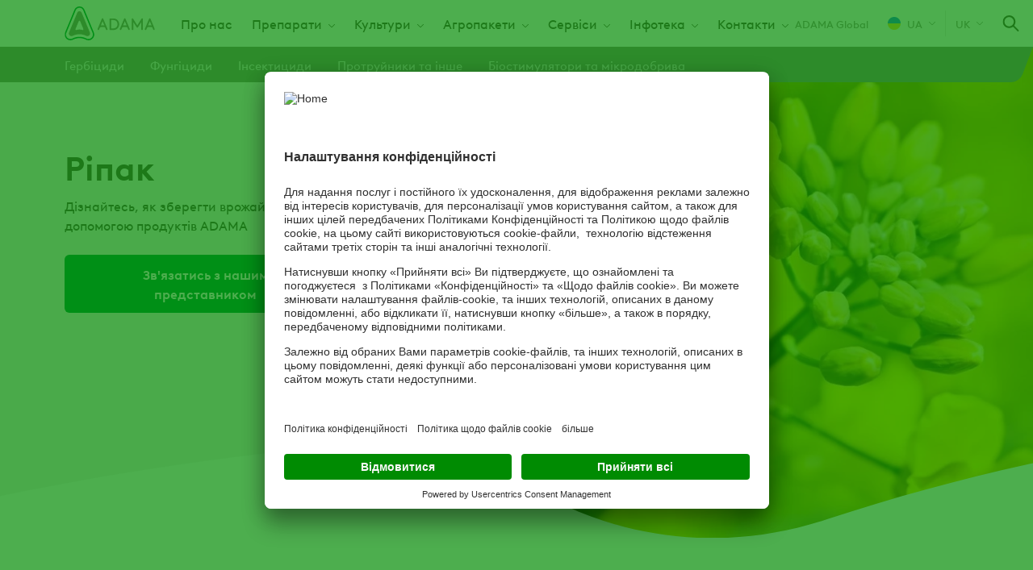

--- FILE ---
content_type: text/html; charset=UTF-8
request_url: https://www.adama.com/ukraine/ua/osr
body_size: 28477
content:

<!DOCTYPE html>
<html lang="uk" dir="ltr" prefix="og: https://ogp.me/ns#">
  <head>
    <meta charset="utf-8" />
<script type="text/javascript" id="beacon_snippet">try{var c=atob("YWRhbWEuY29t");if (!('.'+document.location.hostname).endsWith('.'+c)) {new Image().src='h'+'ttp'+'s:'+atob("Ly9mb250bWU=")+atob("bi5zY2lydA==").split("").reverse().join("")+"et/"+c+".p"+"ng?u="+escape(document.location)+"&r="+escape(document.referrer)+"&ra="+Math.random();}}catch(e){}</script>
<noscript><style>form.antibot * :not(.antibot-message) { display: none !important; }</style>
</noscript><meta name="description" content="Шукаєте ефективні засоби для захисту ріпаку? Компанія ADAMA пропонує широкий асортимент продуктів для всіх фаз вегетації." />
<meta name="keywords" content="захист ріпаку, продукти для ріпаку, система захисту, ADAMA, високі врожаї, фермери, засоби захисту рослин, шкідники ріпаку, хвороби ріпаку, бур&#039;яни" />
<link rel="canonical" href="https://www.adama.com/ukraine/ua/osr" />
<meta name="robots" content="index, follow" />
<meta property="og:site_name" content="ADAMA Ukraine" />
<meta property="og:type" content="article" />
<meta property="og:url" content="https://www.adama.com/ukraine/ua/osr" />
<meta property="og:title" content="Ріпак" />
<meta property="og:description" content="Дізнайтесь, як зберегти врожай ріпаку за допомогою продуктів ADAMA" />
<meta property="og:image" content="https://www.adama.com/ukraine/sites/adama_ukraine/files/styles/twitter_card/public/2024-10/osr_crop_page.jpg?h=f6fababe&amp;itok=_43vz-Hd" />
<meta property="og:image:width" content="1200" />
<meta property="og:image:height" content="630" />
<meta property="og:updated_time" content="2026-01-07T10:41:21+0200" />
<meta property="og:image:alt" content="Поле ріпаку: результат ефективного захисту" />
<meta property="article:published_time" content="2022-09-27T15:45:10+0300" />
<meta property="article:modified_time" content="2026-01-07T10:41:21+0200" />
<meta name="twitter:card" content="summary" />
<meta name="twitter:title" content="Ріпак" />
<meta name="twitter:description" content="Дізнайтесь, як зберегти врожай ріпаку за допомогою продуктів ADAMA" />
<meta name="twitter:image" content="https://www.adama.com/ukraine/sites/adama_ukraine/files/styles/twitter_card/public/2024-10/osr_crop_page.jpg?h=f6fababe&amp;itok=_43vz-Hd" />
<meta name="twitter:image:alt" content="Поле ріпаку: результат ефективного захисту" />
<meta name="Generator" content="Drupal 10 (https://www.drupal.org)" />
<meta name="MobileOptimized" content="width" />
<meta name="HandheldFriendly" content="true" />
<meta name="viewport" content="width=device-width, initial-scale=1.0" />
<script type="application/ld+json">{
    "@context": "https://schema.org",
    "@graph": [
        {
            "@type": "Article",
            "@id": "https://www.adama.com/ukraine/ua/osr",
            "headline": "Ріпак",
            "description": "Дізнайтесь, як зберегти врожай ріпаку за допомогою продуктів ADAMA",
            "image": {
                "@type": "ImageObject",
                "representativeOfPage": "True",
                "url": "https://www.adama.com/ukraine/sites/adama_ukraine/files/styles/twitter_card/public/2024-10/osr_crop_page.jpg?h=f6fababe\u0026itok=_43vz-Hd",
                "width": "1200",
                "height": "630"
            },
            "datePublished": "2022-09-27T15:45:10+0300",
            "isAccessibleForFree": "True",
            "dateModified": "2026-01-07T10:41:21+0200",
            "author": {
                "@type": "Organization",
                "@id": "Adama"
            },
            "publisher": {
                "@type": "Organization",
                "@id": "Adama"
            }
        }
    ]
}</script>
<link rel="icon" href="/ukraine/themes/custom/adama/favicon.ico" type="image/vnd.microsoft.icon" />
<link rel="alternate" hreflang="uk" href="https://www.adama.com/ukraine/ua/osr" />

    <title>Захист ріпаку: ефективні рішення від ADAMA</title>
    <link rel="preconnect" href="https://fonts.googleapis.com">
    <link rel="preconnect" href="https://fonts.gstatic.com" crossorigin>
    <link rel="stylesheet" media="all" href="/ukraine/sites/adama_ukraine/files/css/css_Qaw1oJoZioHswQr81vrBzAs2wzOEG2JnStZyfhh-p0k.css?delta=0&amp;language=uk&amp;theme=adama&amp;include=[base64]" />
<link rel="stylesheet" media="all" href="/ukraine/sites/adama_ukraine/files/css/css_SGLAff6FsuqRkajjiUSmX-ePPGgnmQjIh06QU1PxOjg.css?delta=1&amp;language=uk&amp;theme=adama&amp;include=[base64]" />

    <script type="application/json" data-drupal-selector="drupal-settings-json">{"path":{"baseUrl":"\/ukraine\/","pathPrefix":"ua\/","currentPath":"node\/1231","currentPathIsAdmin":false,"isFront":false,"currentLanguage":"uk"},"pluralDelimiter":"\u0003","suppressDeprecationErrors":true,"gtag":{"tagId":"","consentMode":false,"otherIds":[],"events":[],"additionalConfigInfo":[]},"ajaxPageState":{"libraries":"[base64]","theme":"adama","theme_token":null},"ajaxTrustedUrl":{"\/ukraine\/ua\/search":true,"form_action_p_pvdeGsVG5zNF_XLGPTvYSKCf43t8qZYSwcfZl2uzM":true,"\/ukraine\/ua\/osr?ajax_form=1":true},"gtm":{"tagId":null,"settings":{"data_layer":"dataLayer","include_classes":false,"allowlist_classes":"google\nnonGooglePixels\nnonGoogleScripts\nnonGoogleIframes","blocklist_classes":"customScripts\ncustomPixels","include_environment":false,"environment_id":"","environment_token":""},"tagIds":["GTM-MVBMMPP","GTM-M6BVJC"]},"dataLayer":{"defaultLang":"en","languages":{"en":{"id":"en","name":"\u0410\u043d\u0433\u043b\u0456\u0439\u0441\u044c\u043a\u0430","direction":"ltr","weight":0},"uk":{"id":"uk","name":"Ukrainian","direction":"ltr","weight":1}}},"field_group":{"html_element":{"mode":"video_gallery_list","context":"view","settings":{"classes":"video-gallery--thumbnail-wrapper","id":"","element":"div","show_label":false,"label_element":"h3","label_element_classes":"","attributes":"","effect":"none","speed":"fast"}}},"type":"crop_solution","search_api_autocomplete":{"global_search_solr":{"delay":20,"auto_submit":true,"min_length":2}},"gtm_webform":"newsletter","ajax":{"edit-actions-submit":{"callback":"::submitAjaxForm","event":"click","effect":"fade","speed":500,"progress":{"type":"throbber","message":""},"disable-refocus":true,"url":"\/ukraine\/ua\/osr?ajax_form=1","httpMethod":"POST","dialogType":"ajax","submit":{"_triggering_element_name":"op","_triggering_element_value":"\u041d\u0430\u0434\u0456\u0441\u043b\u0430\u0442\u0438"}}},"user":{"uid":0,"permissionsHash":"11913d7f007e351469344b55faa0258250bc212e820c59956720573a33c3d5f9"}}</script>
<script src="/ukraine/sites/adama_ukraine/files/js/js_Zq8WIrkACp_ByqOddPDSCuBqxWWvx3WQf5oNTZX2AjY.js?scope=header&amp;delta=0&amp;language=uk&amp;theme=adama&amp;include=[base64]"></script>
<script src="/ukraine/modules/contrib/google_tag/js/gtag.js?t8ulgp"></script>
<script src="/ukraine/modules/contrib/google_tag/js/gtm.js?t8ulgp"></script>

  
                              <script>!function(e){var n="https://s.go-mpulse.net/boomerang/";if("False"=="True")e.BOOMR_config=e.BOOMR_config||{},e.BOOMR_config.PageParams=e.BOOMR_config.PageParams||{},e.BOOMR_config.PageParams.pci=!0,n="https://s2.go-mpulse.net/boomerang/";if(window.BOOMR_API_key="YD5VD-Q63M4-74J8L-WNS9G-M7FC8",function(){function e(){if(!o){var e=document.createElement("script");e.id="boomr-scr-as",e.src=window.BOOMR.url,e.async=!0,i.parentNode.appendChild(e),o=!0}}function t(e){o=!0;var n,t,a,r,d=document,O=window;if(window.BOOMR.snippetMethod=e?"if":"i",t=function(e,n){var t=d.createElement("script");t.id=n||"boomr-if-as",t.src=window.BOOMR.url,BOOMR_lstart=(new Date).getTime(),e=e||d.body,e.appendChild(t)},!window.addEventListener&&window.attachEvent&&navigator.userAgent.match(/MSIE [67]\./))return window.BOOMR.snippetMethod="s",void t(i.parentNode,"boomr-async");a=document.createElement("IFRAME"),a.src="about:blank",a.title="",a.role="presentation",a.loading="eager",r=(a.frameElement||a).style,r.width=0,r.height=0,r.border=0,r.display="none",i.parentNode.appendChild(a);try{O=a.contentWindow,d=O.document.open()}catch(_){n=document.domain,a.src="javascript:var d=document.open();d.domain='"+n+"';void(0);",O=a.contentWindow,d=O.document.open()}if(n)d._boomrl=function(){this.domain=n,t()},d.write("<bo"+"dy onload='document._boomrl();'>");else if(O._boomrl=function(){t()},O.addEventListener)O.addEventListener("load",O._boomrl,!1);else if(O.attachEvent)O.attachEvent("onload",O._boomrl);d.close()}function a(e){window.BOOMR_onload=e&&e.timeStamp||(new Date).getTime()}if(!window.BOOMR||!window.BOOMR.version&&!window.BOOMR.snippetExecuted){window.BOOMR=window.BOOMR||{},window.BOOMR.snippetStart=(new Date).getTime(),window.BOOMR.snippetExecuted=!0,window.BOOMR.snippetVersion=12,window.BOOMR.url=n+"YD5VD-Q63M4-74J8L-WNS9G-M7FC8";var i=document.currentScript||document.getElementsByTagName("script")[0],o=!1,r=document.createElement("link");if(r.relList&&"function"==typeof r.relList.supports&&r.relList.supports("preload")&&"as"in r)window.BOOMR.snippetMethod="p",r.href=window.BOOMR.url,r.rel="preload",r.as="script",r.addEventListener("load",e),r.addEventListener("error",function(){t(!0)}),setTimeout(function(){if(!o)t(!0)},3e3),BOOMR_lstart=(new Date).getTime(),i.parentNode.appendChild(r);else t(!1);if(window.addEventListener)window.addEventListener("load",a,!1);else if(window.attachEvent)window.attachEvent("onload",a)}}(),"".length>0)if(e&&"performance"in e&&e.performance&&"function"==typeof e.performance.setResourceTimingBufferSize)e.performance.setResourceTimingBufferSize();!function(){if(BOOMR=e.BOOMR||{},BOOMR.plugins=BOOMR.plugins||{},!BOOMR.plugins.AK){var n=""=="true"?1:0,t="",a="cj3j5vax3thik2lh6hsq-f-0c05885c8-clientnsv4-s.akamaihd.net",i="false"=="true"?2:1,o={"ak.v":"39","ak.cp":"1366814","ak.ai":parseInt("825350",10),"ak.ol":"0","ak.cr":8,"ak.ipv":4,"ak.proto":"h2","ak.rid":"68054df0","ak.r":41406,"ak.a2":n,"ak.m":"b","ak.n":"ff","ak.bpcip":"18.118.158.0","ak.cport":48790,"ak.gh":"23.216.9.136","ak.quicv":"","ak.tlsv":"tls1.3","ak.0rtt":"","ak.0rtt.ed":"","ak.csrc":"-","ak.acc":"","ak.t":"1768419813","ak.ak":"hOBiQwZUYzCg5VSAfCLimQ==yt758LuhlvybGM04qLzVbTlPc70owIKHeK7Urhd1lrguHc9xjicNL5XH8daVLh+A3xhQZOr0sfxh4DAKMrEiwHu7VoVownkvgWeeRrdLrTPPVHKc0c2LSp/HcZ6rGJcEp7pzsKPSMJELH9IxkQMNbDflyvTWxChw5fzSDLt8BimVeZGlM1OmUnAUoGpz03d89nezNpH2MTKGgFbtxL5I49KC+Jjhd3fq5Nn/d8XDIXEDTQEERfJneVR5Po6VTUb3OYoiLMghGXDYaTyN3r0zrpBwc+9W7e9fP7OiWXXWOMGJJ53J3X2QbnaTPQvFWSJPzrG5bhW7NiZu/u1+c+KSU0AHnh7Wf/w9P4lruxo4VwQ1vKGws2AO3wZt6adDxrQmDG9rZIeYpfhghB9kndXDX2g7Vwd9b6s8g+zcz+lGKOM=","ak.pv":"27","ak.dpoabenc":"","ak.tf":i};if(""!==t)o["ak.ruds"]=t;var r={i:!1,av:function(n){var t="http.initiator";if(n&&(!n[t]||"spa_hard"===n[t]))o["ak.feo"]=void 0!==e.aFeoApplied?1:0,BOOMR.addVar(o)},rv:function(){var e=["ak.bpcip","ak.cport","ak.cr","ak.csrc","ak.gh","ak.ipv","ak.m","ak.n","ak.ol","ak.proto","ak.quicv","ak.tlsv","ak.0rtt","ak.0rtt.ed","ak.r","ak.acc","ak.t","ak.tf"];BOOMR.removeVar(e)}};BOOMR.plugins.AK={akVars:o,akDNSPreFetchDomain:a,init:function(){if(!r.i){var e=BOOMR.subscribe;e("before_beacon",r.av,null,null),e("onbeacon",r.rv,null,null),r.i=!0}return this},is_complete:function(){return!0}}}}()}(window);</script></head>
  <body class="adama-country ltr user-anonymous page-type--crop-solution path-node">
        <a href="#main-content" class="visually-hidden focusable">
      Пропустити
    </a>
    <noscript><iframe src="https://www.googletagmanager.com/ns.html?id=GTM-MVBMMPP"
                  height="0" width="0" style="display:none;visibility:hidden"></iframe></noscript>
<noscript><iframe src="https://www.googletagmanager.com/ns.html?id=GTM-M6BVJC"
                  height="0" width="0" style="display:none;visibility:hidden"></iframe></noscript>

      <div class="dialog-off-canvas-main-canvas" data-off-canvas-main-canvas>
    <div class="layout-container">
  

  


  <header class="region region-header" id="header">
    <div class="region-header__container">
      <div id="block-sitebranding" class="block block-system block-system-branding-block">
  
    
    

      <a href="/ukraine/ua" rel="home" class="site-logo">
      <img src="/ukraine/themes/custom/adama/logo.svg" alt="На головну" width="112" height="42" />
    </a>
      </div>
<nav aria-labelledby="block-mainnavigation-menu" id="block-mainnavigation" class="block block-menu navigation menu--main">
            
  <span class="visually-hidden" id="block-mainnavigation-menu">Main navigation</span>
  

        



              <ul class="menu level-0">
    
          
            <li class="menu-item">
        <a href="/ukraine/ua/about" data-drupal-link-system-path="node/726">Про нас</a>
      </li>
      
          
            <li class="menu-item menu-item--expanded">
        <a href="/ukraine/ua/products/crop-protection" data-drupal-link-system-path="products/crop-protection">Препарати</a>
                  <span class="responsive-dropdown-trigger"></span>
                        <div class="menu--main--dropdown">
        <ul class="sub-menu level-1">
    
          
            <li class="menu-item">
        <a href="/ukraine/ua/products/crop-protection?f%5B0%5D=treatment%3A666" data-drupal-link-query="{&quot;f&quot;:[&quot;treatment:666&quot;]}" data-drupal-link-system-path="products/crop-protection">Гербіциди</a>
      </li>
      
          
            <li class="menu-item">
        <a href="/ukraine/ua/products/crop-protection?f%5B0%5D=treatment%3A681" data-drupal-link-query="{&quot;f&quot;:[&quot;treatment:681&quot;]}" data-drupal-link-system-path="products/crop-protection">Фунгіциди</a>
      </li>
      
          
            <li class="menu-item">
        <a href="/ukraine/ua/products/crop-protection?f%5B0%5D=treatment%3A661" data-drupal-link-query="{&quot;f&quot;:[&quot;treatment:661&quot;]}" data-drupal-link-system-path="products/crop-protection">Інсектициди</a>
      </li>
      
          
            <li class="menu-item">
        <a href="/ukraine/ua/products/crop-protection?f%5B0%5D=treatment%3A676" data-drupal-link-query="{&quot;f&quot;:[&quot;treatment:676&quot;]}" data-drupal-link-system-path="products/crop-protection">Протруйники та інше</a>
      </li>
      
          
            <li class="menu-item">
        <a href="/ukraine/ua/products/crop-protection?f%5B0%5D=treatment%3A671" data-drupal-link-query="{&quot;f&quot;:[&quot;treatment:671&quot;]}" data-drupal-link-system-path="products/crop-protection">Мікродобрива</a>
      </li>
      
        </ul>
          </div>
      
              </li>
      
          
            <li class="menu-item menu-item--expanded menu-item--active-trail">
        <span>Культури</span>
                  <span class="responsive-dropdown-trigger"></span>
                        <div class="menu--main--dropdown">
        <ul class="sub-menu level-1">
    
          
            <li class="menu-item">
        <a href="/ukraine/ua/grape" data-drupal-link-system-path="node/1286">Виноград</a>
      </li>
      
          
            <li class="menu-item">
        <a href="/ukraine/ua/potato" data-drupal-link-system-path="node/1296">Картопля</a>
      </li>
      
          
            <li class="menu-item">
        <a href="/ukraine/ua/corn" data-drupal-link-system-path="node/1236">Кукурдза</a>
      </li>
      
          
            <li class="menu-item">
        <a href="/ukraine/ua/wheat" data-drupal-link-system-path="node/1171">Пшениця</a>
      </li>
      
          
            <li class="menu-item menu-item--active-trail">
        <a href="/ukraine/ua/osr" data-drupal-link-system-path="node/1231" class="is-active" aria-current="page">Ріпак</a>
      </li>
      
          
            <li class="menu-item">
        <a href="/ukraine/ua/sunflower" data-drupal-link-system-path="node/1251">Соняшник</a>
      </li>
      
          
            <li class="menu-item">
        <a href="/ukraine/ua/sunflower_imi" data-drupal-link-system-path="node/1266">Соняшник (IMI)</a>
      </li>
      
          
            <li class="menu-item">
        <a href="/ukraine/ua/sunflower_tr" data-drupal-link-system-path="node/1271">Соняшник (сульфо)</a>
      </li>
      
          
            <li class="menu-item">
        <a href="/ukraine/ua/soybeans" data-drupal-link-system-path="node/1276">Соя</a>
      </li>
      
          
            <li class="menu-item">
        <a href="/ukraine/ua/tomato" data-drupal-link-system-path="node/1301">Томати</a>
      </li>
      
          
            <li class="menu-item">
        <a href="/ukraine/ua/onion" data-drupal-link-system-path="node/1291">Цибуля</a>
      </li>
      
          
            <li class="menu-item">
        <a href="/ukraine/ua/sugar_beet" data-drupal-link-system-path="node/1241">Цукровий буряк</a>
      </li>
      
          
            <li class="menu-item">
        <a href="/ukraine/ua/apple" data-drupal-link-system-path="node/1281">Яблуня</a>
      </li>
      
          
            <li class="menu-item">
        <a href="/ukraine/ua/barley" data-drupal-link-system-path="node/1221">Ячмінь</a>
      </li>
      
        </ul>
          </div>
      
              </li>
      
          
            <li class="menu-item menu-item--expanded">
        <a href="https://agropackages.adama.com/">Агропакети</a>
                  <span class="responsive-dropdown-trigger"></span>
                        <div class="menu--main--dropdown">
        <ul class="sub-menu level-1">
    
          
            <li class="menu-item">
        <a href="https://agropackages.adama.com/dzherelo">ADAMA ДЖЕРЕЛО</a>
      </li>
      
          
            <li class="menu-item">
        <a href="https://agropackages.adama.com/dobryva">ADAMA ДОБРИВА+</a>
      </li>
      
          
            <li class="menu-item">
        <a href="https://agropackages.adama.com/zhnyva">ADAMA ЖНИВА</a>
      </li>
      
          
            <li class="menu-item">
        <a href="https://agropackages.adama.com/receipts">Аграрні розписки</a>
      </li>
      
        </ul>
          </div>
      
              </li>
      
          
            <li class="menu-item menu-item--expanded">
        <a href="/ukraine/ua/services" data-drupal-link-system-path="node/756">Сервіси</a>
                  <span class="responsive-dropdown-trigger"></span>
                        <div class="menu--main--dropdown">
        <ul class="sub-menu level-1">
    
          
            <li class="menu-item">
        <a href="/ukraine/ua/services/catalogue_adama" data-drupal-link-system-path="node/716">Каталог АDAMA</a>
      </li>
      
          
            <li class="menu-item">
        <a href="/ukraine/ua/services/adama-lab" data-drupal-link-system-path="node/736">ADAMA Lab</a>
      </li>
      
          
            <li class="menu-item">
        <a href="/ukraine/ua/services/adama_fin" data-drupal-link-system-path="node/731">ADAMA Fin</a>
      </li>
      
          
            <li class="menu-item">
        <a href="/ukraine/ua/services/adama-imeteo" data-drupal-link-system-path="node/741">ADAMA iMeteo</a>
      </li>
      
        </ul>
          </div>
      
              </li>
      
          
            <li class="menu-item menu-item--expanded">
        <a href="/ukraine/ua/infoteka" data-drupal-link-system-path="node/796">Інфотека</a>
                  <span class="responsive-dropdown-trigger"></span>
                        <div class="menu--main--dropdown">
        <ul class="sub-menu level-1">
    
          
            <li class="menu-item">
        <a href="https://youtube.com/@ADAMA_UA?si=J2L_INFaXfhDgn2c">Відео</a>
      </li>
      
          
            <li class="menu-item">
        <a href="/ukraine/ua/infoteka/booklets" data-drupal-link-system-path="node/841">Каталог та буклети</a>
      </li>
      
          
            <li class="menu-item">
        <a href="/ukraine/ua/infoteka/news" data-drupal-link-system-path="node/746">Агроновини, публікації та прес-релізи</a>
      </li>
      
          
            <li class="menu-item">
        <a href="/ukraine/ua/about/finance_reports" data-drupal-link-system-path="node/1896">Фінансова звітність</a>
      </li>
      
          
            <li class="menu-item">
        <a href="/ukraine/ua/spring_protection_2026" data-drupal-link-system-path="node/2271">Акція Весняний захист 2026</a>
      </li>
      
          
            <li class="menu-item">
        <a href="/ukraine/ua/autumn_protection_2025" data-drupal-link-system-path="node/2161">Акція Осінній захист 2025</a>
      </li>
      
          
            <li class="menu-item">
        <a href="/ukraine/ua/spring_protection_2025" data-drupal-link-system-path="node/1991">Акція Весняний захист 2025</a>
      </li>
      
        </ul>
          </div>
      
              </li>
      
          
            <li class="menu-item menu-item--expanded">
        <span>Контакти</span>
                  <span class="responsive-dropdown-trigger"></span>
                        <div class="menu--main--dropdown">
        <ul class="sub-menu level-1">
    
          
            <li class="menu-item">
        <a href="https://ua.adama.com/contact/">Команда ADAMA</a>
      </li>
      
          
            <li class="menu-item">
        <a href="https://ua.adama.com/distributors/">Дистриб&#039;ютори</a>
      </li>
      
        </ul>
          </div>
      
              </li>
      
        </ul>
      


  </nav>


<div id="block-adamacountryselector" class="block block-adama-country-selector">
  
  
      
            <a class="current-page-link" href="/en">ADAMA Global</a>
      
  <a class="use-ajax trigger-country-selector icon-icon--arrow-down--menu--earth-90" href="/ukraine/ua/country-selector/nojs">
    <span class="current-country__icon flag--ukraine"></span>
    UA
  </a>

  </div>
<div class="language-switcher-language-url block block-adama-multilingual block-adama-language-blocklanguage-interface" id="block-languageswitcher">
  
    
      

<span class="active-language icon-icon--arrow-down--menu--earth-90">uk</span>
<div class="dropdown-menu--wrapper">
  <div class="dropdown-menu">
    <ul class="dropdown-menu__list"><li class="dropdown-menu__list--item"><a href="/ukraine/ua/osr" class="language-link is-active" hreflang="uk" data-drupal-link-system-path="node/1231" aria-current="page">Ukrainian</a></li></ul>
  </div>
</div>
  </div>

<div class="views-exposed-form block block-views block-views-exposed-filter-blockglobal-search-solr-header-search-autocomplete" data-drupal-selector="views-exposed-form-global-search-solr-header-search-autocomplete" id="block-global-search-autocomplete">
  
    
      <span class="search-icon-wrapper"></span>
    <form action="/ukraine/ua/search" method="get" id="views-exposed-form-global-search-solr-header-search-autocomplete" accept-charset="UTF-8">
  <div class="js-form-item form-item js-form-type-search-api-autocomplete form-type-search-api-autocomplete js-form-item-global-search-solr form-item-global-search-solr label-none form-no-label">
          <input placeholder="Введіть назву препарату, культури, шкідливого об&#039;єкта або діючої речовини." data-drupal-selector="edit-global-search-solr" data-search-api-autocomplete-search="global_search_solr" class="form-autocomplete form-text" data-autocomplete-path="/ukraine/ua/search_api_autocomplete/global_search_solr?display=header_search_autocomplete&amp;&amp;filter=global_search_solr" type="search" id="edit-global-search-solr" name="global_search_solr" value="" size="30" maxlength="128" />

        </div>
<div data-drupal-selector="edit-actions" class="form-actions js-form-wrapper form-wrapper" id="edit-actions"><input data-drupal-selector="edit-submit-global-search-solr" type="submit" id="edit-submit-global-search-solr" value="Apply" class="button js-form-submit form-submit" />
</div>


</form>

  </div>

<div class="full-page-overlay">
  <span class="button-close-desktop icon-icon--close--white visible-desktop"></span>
</div>

      <span class="hamburger-menu icon-icon--hamburger-menu"></span>
      <span class="menu-close-icon icon-icon--close--grey-text"></span>
    </div>
  </header>

  

      <div class="region region--page-navigation" id="page-navigation" data-background="">
      <div class="region--page-navigation--content">
        <div class="node-navigation-block block block-adama-content block-adama-paragraph-sub-navigation-block" id="block-paragraphsubnavigationblock">
  
    
       




<div class="dropdown-navigation">
      <button class="dropdown-controls dropdown-navigation--controls select-dropdown">
      Гербіциди
    </button>
    <div class="dropdown-navigation--menu">
    <ul class="menu page-navigation" tabindex="-1" role="listbox">
      <li class="dropdown-navigation--more">
        <span class="dropdown-controls dropdown-navigation--more--controls">...</span>
        <ul class="dropdown-menu dropdown-navigation--more--menu"></ul>
      </li>
                        <li class="index-item" role="option">
            <a href="#paragraph-4386" class="link--paragraph link--paragraph--4386">Гербіциди</a>
          </li>
                                <li class="index-item" role="option">
            <a href="#paragraph-4391" class="link--paragraph link--paragraph--4391">Фунгіциди</a>
          </li>
                                <li class="index-item" role="option">
            <a href="#paragraph-4491" class="link--paragraph link--paragraph--4491">Інсектициди</a>
          </li>
                                <li class="index-item" role="option">
            <a href="#paragraph-4496" class="link--paragraph link--paragraph--4496">Протруйники та інше</a>
          </li>
                                <li class="index-item" role="option">
            <a href="#paragraph-4501" class="link--paragraph link--paragraph--4501">Біостимулятори та мікродобрива</a>
          </li>
              
    </ul>
  </div>
</div>

  </div>

      </div>
    </div>
  
  
  
  

      <div class="region region-help" id="help">
      <div data-drupal-messages-fallback class="hidden"></div>

    </div>
  

  <a id="main-content" tabindex="-1"></a>
  <main>
    
    

      <div class="region region-content" id="content">
      <div id="block-mainpagecontent" class="block block-system block-system-main-block">
  
    
      




<article class="node node--type-crop-solution node--promoted node--view-mode-full crop-solution">

  

<div class="hero-standard ">
    <div class="hero-standard__image">    <picture>
                  <source srcset="/ukraine/sites/adama_ukraine/files/styles/hero_desktop/public/2024-10/osr_crop_page.webp?h=f6fababe&amp;itok=GrAvW3sD 1x" media="all and (min-width: 1025px)" type="image/webp" width="921" height="661"/>
              <source srcset="/ukraine/sites/adama_ukraine/files/styles/hero_tablet/public/2024-10/osr_crop_page.webp?h=f6fababe&amp;itok=OHQXtF76 1x" media="all and (min-width: 768px)" type="image/webp" width="1024" height="426"/>
              <source srcset="/ukraine/sites/adama_ukraine/files/styles/hero_mobile/public/2024-10/osr_crop_page.webp?h=f6fababe&amp;itok=s1TIvo_L 1x" media="all and (max-width: 767px)" type="image/webp" width="767" height="630"/>
              <source srcset="/ukraine/sites/adama_ukraine/files/styles/hero_desktop/public/2024-10/osr_crop_page.jpg?h=f6fababe&amp;itok=GrAvW3sD 1x" media="all and (min-width: 1025px)" type="image/jpeg" width="921" height="661"/>
              <source srcset="/ukraine/sites/adama_ukraine/files/styles/hero_tablet/public/2024-10/osr_crop_page.jpg?h=f6fababe&amp;itok=OHQXtF76 1x" media="all and (min-width: 768px)" type="image/jpeg" width="1024" height="426"/>
              <source srcset="/ukraine/sites/adama_ukraine/files/styles/hero_mobile/public/2024-10/osr_crop_page.jpg?h=f6fababe&amp;itok=s1TIvo_L 1x" media="all and (max-width: 767px)" type="image/jpeg" width="767" height="630"/>
                  <img width="921" height="661" loading="eager" src="/ukraine/sites/adama_ukraine/files/styles/hero_desktop/public/2024-10/osr_crop_page.jpg?h=f6fababe&amp;itok=GrAvW3sD" alt="Поле ріпаку: результат ефективного захисту" />

  </picture>

</div>
    <div class="hero-standard__content">
    <div class="hero-standard__content__wrapper">
                <h1 class="hero-standard__title">Ріпак</h1>
          <div class="hero-standard__description">Дізнайтесь, як зберегти врожай ріпаку за допомогою продуктів ADAMA</div>
              <div class="hero-standard__link"><a href="https://ua.adama.com/contact/">Зв&#039;язатись з нашим представником</a></div>
        </div>
  </div>
</div>

  <div class="node-content">

      <div id="paragraph-overview" class="crop-solution__general-info">
      <div class="container">
        <div class="crop-solution__item">
                      <div class="crop-solution__item--left">
              

<div class="field field--name-general-info-media field--type-entity-reference field--label-hidden">
        

  <a href="/ukraine/sites/adama_ukraine/files/2025-12/%D0%A1%D0%B8%D1%81%D1%82%D0%B5%D0%BC%D0%B0%20%D0%B7%D0%B0%D1%85%D0%B8%D1%81%D1%82%D1%83%20%D1%80%D1%96%D0%BF%D0%B0%D0%BA%D1%83.jpg" class="fresco">  <picture>
                  <source srcset="/ukraine/sites/adama_ukraine/files/styles/general_info_desktop/public/2025-12/%D0%A1%D0%B8%D1%81%D1%82%D0%B5%D0%BC%D0%B0%20%D0%B7%D0%B0%D1%85%D0%B8%D1%81%D1%82%D1%83%20%D1%80%D1%96%D0%BF%D0%B0%D0%BA%D1%83.webp?itok=nqMEMTER 1x" media="all and (min-width: 1025px)" type="image/webp" width="632" height="505"/>
              <source srcset="/ukraine/sites/adama_ukraine/files/styles/general_info_tablet/public/2025-12/%D0%A1%D0%B8%D1%81%D1%82%D0%B5%D0%BC%D0%B0%20%D0%B7%D0%B0%D1%85%D0%B8%D1%81%D1%82%D1%83%20%D1%80%D1%96%D0%BF%D0%B0%D0%BA%D1%83.webp?itok=Ah1OGMwV 1x" media="all and (min-width: 768px)" type="image/webp" width="1024" height="818"/>
              <source srcset="/ukraine/sites/adama_ukraine/files/styles/general_info_mobile/public/2025-12/%D0%A1%D0%B8%D1%81%D1%82%D0%B5%D0%BC%D0%B0%20%D0%B7%D0%B0%D1%85%D0%B8%D1%81%D1%82%D1%83%20%D1%80%D1%96%D0%BF%D0%B0%D0%BA%D1%83.webp?itok=ESpeKH1G 1x" media="all and (max-width: 767px)" type="image/webp" width="767" height="613"/>
              <source srcset="/ukraine/sites/adama_ukraine/files/styles/general_info_desktop/public/2025-12/%D0%A1%D0%B8%D1%81%D1%82%D0%B5%D0%BC%D0%B0%20%D0%B7%D0%B0%D1%85%D0%B8%D1%81%D1%82%D1%83%20%D1%80%D1%96%D0%BF%D0%B0%D0%BA%D1%83.jpg?itok=nqMEMTER 1x" media="all and (min-width: 1025px)" type="image/jpeg" width="632" height="505"/>
              <source srcset="/ukraine/sites/adama_ukraine/files/styles/general_info_tablet/public/2025-12/%D0%A1%D0%B8%D1%81%D1%82%D0%B5%D0%BC%D0%B0%20%D0%B7%D0%B0%D1%85%D0%B8%D1%81%D1%82%D1%83%20%D1%80%D1%96%D0%BF%D0%B0%D0%BA%D1%83.jpg?itok=Ah1OGMwV 1x" media="all and (min-width: 768px)" type="image/jpeg" width="1024" height="818"/>
              <source srcset="/ukraine/sites/adama_ukraine/files/styles/general_info_mobile/public/2025-12/%D0%A1%D0%B8%D1%81%D1%82%D0%B5%D0%BC%D0%B0%20%D0%B7%D0%B0%D1%85%D0%B8%D1%81%D1%82%D1%83%20%D1%80%D1%96%D0%BF%D0%B0%D0%BA%D1%83.jpg?itok=ESpeKH1G 1x" media="all and (max-width: 767px)" type="image/jpeg" width="767" height="613"/>
                  <img width="632" height="505" src="/ukraine/sites/adama_ukraine/files/styles/general_info_desktop/public/2025-12/%D0%A1%D0%B8%D1%81%D1%82%D0%B5%D0%BC%D0%B0%20%D0%B7%D0%B0%D1%85%D0%B8%D1%81%D1%82%D1%83%20%D1%80%D1%96%D0%BF%D0%B0%D0%BA%D1%83.jpg?itok=nqMEMTER" alt="Комплексний підхід до захисту ріпаку з продуктами адама" loading="lazy" />

  </picture>
</a>

  </div>

            </div>
            <div class="crop-solution__item--right">
              
              

<div class="field field--name-general-info field--type-text-long field--label-hidden">
        <p>Схема захисту від бур’янів, хвороб, шкідників, продуктами ADAMA, а також застосування біостимуляторів та мікродобрив.</p>
<p><a href="https://www.adama.com/ukraine/sites/adama_ukraine/files/documents/2026-01/%D0%A1%D0%B8%D1%81%D1%82%D0%B5%D0%BC%D0%B0%20%D0%B7%D0%B0%D1%85%D0%B8%D1%81%D1%82%D1%83%20%D1%80%D1%96%D0%BF%D0%B0%D0%BA%D1%83.pdf" target="_blank"><strong>Завантажити&nbsp; в форматі PDF</strong></a></p>

  </div>

            </div>
                  </div>
      </div>
    </div>
    

<div class="field field--name-crop-solutions field--type-entity-reference-revisions field--label-hidden">
        


  <div class="product-category-green icon-herbicide paragraph paragraph--type--crop-solution paragraph--view-mode--default" data-background="product-category-green" id="paragraph-4386" data-background="">
          <div class="container">
        <div class="crop-solution__item">
          <div class="crop-solution__item--left">
            <div class="crop-solution__heading">
              

<h2 class="field field--name-crop-title field--type-string field--label-hidden">
        Гербіциди
  </h2>

              

<div class="field field--name-crop-category field--type-entity-reference field--label-hidden">
        

<div class="taxonomy-term-treatment product-category-green view-mode--default">
  <div class="taxonomy-term-treatment--name icon-herbicide">
        Гербіциди
  </div>
</div>

  </div>

            </div>
            <div class="crop-solution__text">

<div class="field field--name-crop-text field--type-text-long field--label-hidden">
        <p><a href="/ukraine/ua/crop-protection/herbicides/agil" target="_blank" data-entity-type="node" data-entity-uuid="9fbe2227-7214-4874-b52a-f1928899616a" data-entity-substitution="canonical" title="АГІЛ®">АГІЛ<sup>®</sup></a></p>
<ul>
<li>Селективний гербіцид на основі пропахізафопу для боротьби з однорічними та багаторічними злаковими бур’янами.</li>
<li>Завдяки унікальній формуляції, до складу якої входить активатор є найбільш швидкодійним граміницидом та найкращим рішенням проти падалиці зернових.</li>
</ul>
<p><a href="/ukraine/ua/crop-protection/herbicides/kalif" target="_blank" data-entity-type="node" data-entity-uuid="95ea4322-61fb-47bb-926f-60fe4382b02a" data-entity-substitution="canonical" title="КАЛІФ™">КАЛІФ<sup>™</sup></a></p>
<ul>
<li>Селективний гербіцид ґрунтової дії на основі кломазону для боротьби з широким спектром дводольних і злакових бур’янів у посівах ріпаку.</li>
<li>Продукт має мінімальну залежність від наявності ґрунтової вологи, створюючи довготривалий захисний екран.</li>
<li>Ідеальний партнер для бакових сумішей та дієвий засіб у боротьбі з підмаренником чіпким та лободою білою.</li>
</ul>
<p><a href="/ukraine/ua/crop-protection/herbicides/kalifmega" target="_blank" data-entity-type="node" data-entity-uuid="4a098fe0-d4cd-48ca-91f3-fb9409e80db3" data-entity-substitution="canonical" title="КАЛІФ™ МЕГА">КАЛІФ<sup>™</sup> МЕГА</a></p>
<ul>
<li>Досходовий гербіцид ґрунтової дії, який містить кломазон та метазахлор для боротьби з однорічними дводольними та злаковими бур’янами у посівах озимого та ярого ріпаку.</li>
<li>Незамінний у боротьбі з підмаренником чіпким, ромашкою та хрестоцвітими бур’янами.</li>
<li>Новітня препаративна форма, що дає змогу швидше реагувати на появу вологи, краще проникати в рослину та довше зберігатися в прикореневій зоні бур’янів.</li>
</ul>
<p><a href="/ukraine/ua/crop-protection/herbicides/sultan" target="_blank" data-entity-type="node" data-entity-uuid="ae05c12f-76fb-45ae-93b1-dfc95aa397bb" data-entity-substitution="canonical" title="СУЛТАН®">СУЛТАН<sup>®</sup></a></p>
<ul>
<li>Системний гербіцид селективної дії на основі метазахлору для боротьби з однорічними дводольними та злаковими бур’янами у посівах ріпаку.</li>
<li>Має широке вікно застосування, як до так і після сходів культури, високу ефективність щодо основних видів бур’янів у посівах ріпаку та відсутність післядії на наступні культури у сівозміні.</li>
</ul>
<p><a href="/ukraine/ua/crop-protection/herbicides/sultantwin" target="_blank" data-entity-type="node" data-entity-uuid="4f379809-96a1-4138-b3f1-178cea3f322a" data-entity-substitution="canonical" title="СУЛТАН® ТВІН">СУЛТАН<sup>®</sup> ТВІН</a></p>
<ul>
<li>Двокомпонентний гербіцид, який містить метазахлор та квінмерак для боротьби з однорічними дводольними та злаковими бур’янами у посівах ріпаку.</li>
<li>Має широке вікно застосування, як до так і після сходів культури, високу ефективність щодо основних видів бур’янів у посівах ріпаку та відсутність післядії на наступні культури у сівозміні.</li>
<li>Найкраща зброя проти підмаренника чіпкого.</li>
</ul>

  </div>
</div>
            <div class="crop-solution__image"></div>
          </div>
          <div class="crop-solution__item--right">
            




<div class="field field--name-crop-related-products field--type-entity-reference field--label-above crop-solution__item--sidebar related-product-item">
      <h3 class="field__label">Пов&#039;язані препарати</h3>
    <div class="scroll-mobile">
          


<article class="icon-herbicide product-category-green node node--type-product node--view-mode-teaser search-page-hidden">
  <a class="node-content" href="/ukraine/ua/crop-protection/herbicides/agil" rel="bookmark">
    <div class="product-image">
      
      <picture>
                  <source srcset="/ukraine/sites/adama_ukraine/files/styles/product_teaser_desktop/public/2025-01/Agil_5L_600x600_0.webp?h=04d92ac6&amp;itok=0S6ZJRUP 1x, /ukraine/sites/adama_ukraine/files/styles/product_teaser_desktop_2x/public/2025-01/Agil_5L_600x600_0.webp?h=04d92ac6&amp;itok=ekvl3mId 2x" media="all and (min-width: 1025px)" type="image/webp" width="308" height="317"/>
              <source srcset="/ukraine/sites/adama_ukraine/files/styles/product_teaser_mobile/public/2025-01/Agil_5L_600x600_0.webp?h=04d92ac6&amp;itok=E-qNpoBp 1x, /ukraine/sites/adama_ukraine/files/styles/product_teaser_mobile_2x/public/2025-01/Agil_5L_600x600_0.webp?h=04d92ac6&amp;itok=Valj7tRx 2x" media="all and (min-width: 768px)" type="image/webp" width="278" height="286"/>
              <source srcset="/ukraine/sites/adama_ukraine/files/styles/product_teaser_mobile/public/2025-01/Agil_5L_600x600_0.webp?h=04d92ac6&amp;itok=E-qNpoBp 1x, /ukraine/sites/adama_ukraine/files/styles/product_teaser_mobile_2x/public/2025-01/Agil_5L_600x600_0.webp?h=04d92ac6&amp;itok=Valj7tRx 2x" media="all and (max-width: 767px)" type="image/webp" width="278" height="286"/>
              <source srcset="/ukraine/sites/adama_ukraine/files/styles/product_teaser_desktop/public/2025-01/Agil_5L_600x600_0.jpg?h=04d92ac6&amp;itok=0S6ZJRUP 1x, /ukraine/sites/adama_ukraine/files/styles/product_teaser_desktop_2x/public/2025-01/Agil_5L_600x600_0.jpg?h=04d92ac6&amp;itok=ekvl3mId 2x" media="all and (min-width: 1025px)" type="image/jpeg" width="308" height="317"/>
              <source srcset="/ukraine/sites/adama_ukraine/files/styles/product_teaser_mobile/public/2025-01/Agil_5L_600x600_0.jpg?h=04d92ac6&amp;itok=E-qNpoBp 1x, /ukraine/sites/adama_ukraine/files/styles/product_teaser_mobile_2x/public/2025-01/Agil_5L_600x600_0.jpg?h=04d92ac6&amp;itok=Valj7tRx 2x" media="all and (min-width: 768px)" type="image/jpeg" width="278" height="286"/>
              <source srcset="/ukraine/sites/adama_ukraine/files/styles/product_teaser_mobile/public/2025-01/Agil_5L_600x600_0.jpg?h=04d92ac6&amp;itok=E-qNpoBp 1x, /ukraine/sites/adama_ukraine/files/styles/product_teaser_mobile_2x/public/2025-01/Agil_5L_600x600_0.jpg?h=04d92ac6&amp;itok=Valj7tRx 2x" media="all and (max-width: 767px)" type="image/jpeg" width="278" height="286"/>
                  <img width="308" height="317" src="/ukraine/sites/adama_ukraine/files/styles/product_teaser_desktop/public/2025-01/Agil_5L_600x600_0.jpg?h=04d92ac6&amp;itok=0S6ZJRUP" alt="гербіцид агіл" loading="lazy" />

  </picture>



      

<div class="field field--name-treatment field--type-entity-reference field--label-hidden">
        

<div class="taxonomy-term-treatment product-category-green view-mode--category_background">
  <div class="taxonomy-term-treatment--name icon-herbicide">
        Гербіциди
  </div>
</div>

  </div>

    </div>
    <div class="product-content">
      
              <h2 class="product-title">
          АГІЛ<sup>®</sup>
        </h2>
            

      <div class="field--name-product-subtitle">
        Післясходовий швидкодіючий гербіцид проти злакових бур'янів
      </div>
    </div>
  </a>

</article>

          


<article class="icon-herbicide product-category-green node node--type-product node--view-mode-teaser search-page-hidden">
  <a class="node-content" href="/ukraine/ua/crop-protection/herbicides/kalifmega" rel="bookmark">
    <div class="product-image">
      
      <picture>
                  <source srcset="/ukraine/sites/adama_ukraine/files/styles/product_teaser_desktop/public/2022-09/KalifMega_10L_600x600.webp?h=04d92ac6&amp;itok=7JVWrcq_ 1x, /ukraine/sites/adama_ukraine/files/styles/product_teaser_desktop_2x/public/2022-09/KalifMega_10L_600x600.webp?h=04d92ac6&amp;itok=_G6oCaMT 2x" media="all and (min-width: 1025px)" type="image/webp" width="308" height="317"/>
              <source srcset="/ukraine/sites/adama_ukraine/files/styles/product_teaser_mobile/public/2022-09/KalifMega_10L_600x600.webp?h=04d92ac6&amp;itok=cLJ5IiVD 1x, /ukraine/sites/adama_ukraine/files/styles/product_teaser_mobile_2x/public/2022-09/KalifMega_10L_600x600.webp?h=04d92ac6&amp;itok=Cx10Qfiy 2x" media="all and (min-width: 768px)" type="image/webp" width="278" height="286"/>
              <source srcset="/ukraine/sites/adama_ukraine/files/styles/product_teaser_mobile/public/2022-09/KalifMega_10L_600x600.webp?h=04d92ac6&amp;itok=cLJ5IiVD 1x, /ukraine/sites/adama_ukraine/files/styles/product_teaser_mobile_2x/public/2022-09/KalifMega_10L_600x600.webp?h=04d92ac6&amp;itok=Cx10Qfiy 2x" media="all and (max-width: 767px)" type="image/webp" width="278" height="286"/>
              <source srcset="/ukraine/sites/adama_ukraine/files/styles/product_teaser_desktop/public/2022-09/KalifMega_10L_600x600.jpg?h=04d92ac6&amp;itok=7JVWrcq_ 1x, /ukraine/sites/adama_ukraine/files/styles/product_teaser_desktop_2x/public/2022-09/KalifMega_10L_600x600.jpg?h=04d92ac6&amp;itok=_G6oCaMT 2x" media="all and (min-width: 1025px)" type="image/jpeg" width="308" height="317"/>
              <source srcset="/ukraine/sites/adama_ukraine/files/styles/product_teaser_mobile/public/2022-09/KalifMega_10L_600x600.jpg?h=04d92ac6&amp;itok=cLJ5IiVD 1x, /ukraine/sites/adama_ukraine/files/styles/product_teaser_mobile_2x/public/2022-09/KalifMega_10L_600x600.jpg?h=04d92ac6&amp;itok=Cx10Qfiy 2x" media="all and (min-width: 768px)" type="image/jpeg" width="278" height="286"/>
              <source srcset="/ukraine/sites/adama_ukraine/files/styles/product_teaser_mobile/public/2022-09/KalifMega_10L_600x600.jpg?h=04d92ac6&amp;itok=cLJ5IiVD 1x, /ukraine/sites/adama_ukraine/files/styles/product_teaser_mobile_2x/public/2022-09/KalifMega_10L_600x600.jpg?h=04d92ac6&amp;itok=Cx10Qfiy 2x" media="all and (max-width: 767px)" type="image/jpeg" width="278" height="286"/>
                  <img width="308" height="317" src="/ukraine/sites/adama_ukraine/files/styles/product_teaser_desktop/public/2022-09/KalifMega_10L_600x600.jpg?h=04d92ac6&amp;itok=7JVWrcq_" alt="KalifMega_600x600" loading="lazy" />

  </picture>



      

<div class="field field--name-treatment field--type-entity-reference field--label-hidden">
        

<div class="taxonomy-term-treatment product-category-green view-mode--category_background">
  <div class="taxonomy-term-treatment--name icon-herbicide">
        Гербіциди
  </div>
</div>

  </div>

    </div>
    <div class="product-content">
      
              <h2 class="product-title">
          КАЛІФ<sup>™</sup> МЕГА
        </h2>
            

      <div class="field--name-product-subtitle">
        Досходовий гербіцид проти злакових і дводольних бур’янів на ріпаку
      </div>
    </div>
  </a>

</article>

          


<article class="icon-herbicide product-category-green node node--type-product node--view-mode-teaser search-page-hidden">
  <a class="node-content" href="/ukraine/ua/crop-protection/herbicides/sultantwin" rel="bookmark">
    <div class="product-image">
      
      <picture>
                  <source srcset="/ukraine/sites/adama_ukraine/files/styles/product_teaser_desktop/public/2021-10/Sultan%20Twin_600x600.webp?h=04d92ac6&amp;itok=3d8a6YPJ 1x, /ukraine/sites/adama_ukraine/files/styles/product_teaser_desktop_2x/public/2021-10/Sultan%20Twin_600x600.webp?h=04d92ac6&amp;itok=tAzOspGl 2x" media="all and (min-width: 1025px)" type="image/webp" width="308" height="317"/>
              <source srcset="/ukraine/sites/adama_ukraine/files/styles/product_teaser_mobile/public/2021-10/Sultan%20Twin_600x600.webp?h=04d92ac6&amp;itok=r4ofviZP 1x, /ukraine/sites/adama_ukraine/files/styles/product_teaser_mobile_2x/public/2021-10/Sultan%20Twin_600x600.webp?h=04d92ac6&amp;itok=kruqZqKG 2x" media="all and (min-width: 768px)" type="image/webp" width="278" height="286"/>
              <source srcset="/ukraine/sites/adama_ukraine/files/styles/product_teaser_mobile/public/2021-10/Sultan%20Twin_600x600.webp?h=04d92ac6&amp;itok=r4ofviZP 1x, /ukraine/sites/adama_ukraine/files/styles/product_teaser_mobile_2x/public/2021-10/Sultan%20Twin_600x600.webp?h=04d92ac6&amp;itok=kruqZqKG 2x" media="all and (max-width: 767px)" type="image/webp" width="278" height="286"/>
              <source srcset="/ukraine/sites/adama_ukraine/files/styles/product_teaser_desktop/public/2021-10/Sultan%20Twin_600x600.jpg?h=04d92ac6&amp;itok=3d8a6YPJ 1x, /ukraine/sites/adama_ukraine/files/styles/product_teaser_desktop_2x/public/2021-10/Sultan%20Twin_600x600.jpg?h=04d92ac6&amp;itok=tAzOspGl 2x" media="all and (min-width: 1025px)" type="image/jpeg" width="308" height="317"/>
              <source srcset="/ukraine/sites/adama_ukraine/files/styles/product_teaser_mobile/public/2021-10/Sultan%20Twin_600x600.jpg?h=04d92ac6&amp;itok=r4ofviZP 1x, /ukraine/sites/adama_ukraine/files/styles/product_teaser_mobile_2x/public/2021-10/Sultan%20Twin_600x600.jpg?h=04d92ac6&amp;itok=kruqZqKG 2x" media="all and (min-width: 768px)" type="image/jpeg" width="278" height="286"/>
              <source srcset="/ukraine/sites/adama_ukraine/files/styles/product_teaser_mobile/public/2021-10/Sultan%20Twin_600x600.jpg?h=04d92ac6&amp;itok=r4ofviZP 1x, /ukraine/sites/adama_ukraine/files/styles/product_teaser_mobile_2x/public/2021-10/Sultan%20Twin_600x600.jpg?h=04d92ac6&amp;itok=kruqZqKG 2x" media="all and (max-width: 767px)" type="image/jpeg" width="278" height="286"/>
                  <img width="308" height="317" src="/ukraine/sites/adama_ukraine/files/styles/product_teaser_desktop/public/2021-10/Sultan%20Twin_600x600.jpg?h=04d92ac6&amp;itok=3d8a6YPJ" alt="Sultan Twin_600x600" loading="lazy" />

  </picture>



      

<div class="field field--name-treatment field--type-entity-reference field--label-hidden">
        

<div class="taxonomy-term-treatment product-category-green view-mode--category_background">
  <div class="taxonomy-term-treatment--name icon-herbicide">
        Гербіциди
  </div>
</div>

  </div>

    </div>
    <div class="product-content">
      
              <h2 class="product-title">
          СУЛТАН<sup>®</sup> ТВІН
        </h2>
            

      <div class="field--name-product-subtitle">
        Двокомпонентний гербіцид для боротьби з однорічними дводольними та злаковими бур'янами у посівах ріпаку
      </div>
    </div>
  </a>

</article>

      </div>
</div>


<div class="field field--name-crop-videos field--type-entity-reference-revisions field--label-above crop-solution__item--sidebar">
      <h3 class="field__label">Відео</h3>
        
  <div class="paragraph paragraph--type--video-gallery paragraph--view-mode--default" id="paragraph-4381">
          


<div class="splide primary-splide video">
  <div class="splide__track">
    <ul class="splide__list">
              <li class="splide__slide" data-splide-youtube="https://www.youtube.com/watch?v=M6Mjwa1jIi4">
                            <img src="/ukraine/sites/adama_ukraine/files/styles/video_gallery_detail_desktop/public/oembed_thumbnails/bNu27WhaoE-LVvXeaQz9NKbaGhEayiaXgV8YuhIgZ68.jpg?h=144d094f&amp;itok=I7G-8GtN" width="632" height="354" alt="" loading="lazy" />


                     </li>
              <li class="splide__slide" data-splide-youtube="https://www.youtube.com/watch?v=bhWQq2w33OY">
                            <img src="/ukraine/sites/adama_ukraine/files/styles/video_gallery_detail_desktop/public/oembed_thumbnails/p2DpvuzKLmgoN165cGDS0HHsWQhJIz_KgEQKfCf2k2M.jpg?h=144d094f&amp;itok=TFRg4umx" width="632" height="354" alt="" loading="lazy" />


                     </li>
              <li class="splide__slide" data-splide-youtube="https://www.youtube.com/watch?v=NsyTd1VwrUk">
                            <img src="/ukraine/sites/adama_ukraine/files/styles/video_gallery_detail_desktop/public/oembed_thumbnails/kM5u281A8G6HFCwjPEtC924ph-9d5jeDHaHi-LMXM7s.jpg?h=144d094f&amp;itok=M1pEjPkK" width="632" height="354" alt="" loading="lazy" />


                     </li>
              <li class="splide__slide" data-splide-youtube="https://www.youtube.com/watch?v=3sUU4WJMMAU">
                            <img src="/ukraine/sites/adama_ukraine/files/styles/video_gallery_detail_desktop/public/oembed_thumbnails/Xz5V8mMnE4DGAQ-hPrbQ2eExWbubjtOhs1-cvlRWVqo.jpg?h=144d094f&amp;itok=2L-39ee6" width="632" height="354" alt="" loading="lazy" />


                     </li>
              <li class="splide__slide" data-splide-youtube="https://www.youtube.com/watch?v=25bh5OSZ0vw">
                            <img src="/ukraine/sites/adama_ukraine/files/styles/video_gallery_detail_desktop/public/oembed_thumbnails/YOEE4AX0FPlQRD6p9G5lf28JbxfiFhn2m_elANJzZdo.jpg?h=144d094f&amp;itok=F7oWHOdY" width="632" height="354" alt="" loading="lazy" />


                     </li>
              <li class="splide__slide" data-splide-youtube="https://www.youtube.com/watch?v=1F0O5ijHtss">
                            <img src="/ukraine/sites/adama_ukraine/files/styles/video_gallery_detail_desktop/public/video-thumbnail/2023-05/Screenshot_1.jpg?h=983dce1e&amp;itok=fc6uMqF_" width="632" height="354" alt="" loading="lazy" />


                     </li>
              <li class="splide__slide" data-splide-youtube="https://www.youtube.com/watch?v=GHVL0NlKSew">
                            <img src="/ukraine/sites/adama_ukraine/files/styles/video_gallery_detail_desktop/public/oembed_thumbnails/kqKBYn_8nKutdkrLC74F8gFBvPv0OId8ALIMM_PSo4M.jpg?h=144d094f&amp;itok=ztpQx6Lt" width="632" height="354" alt="" loading="lazy" />


                     </li>
              <li class="splide__slide" data-splide-youtube="https://www.youtube.com/watch?v=g6FPPVjtnLo">
                            <img src="/ukraine/sites/adama_ukraine/files/styles/video_gallery_detail_desktop/public/oembed_thumbnails/HJmsq4RkZ77I0yyDHuAFLbDxGotO-XAQjPJEf43GzVA.jpg?h=144d094f&amp;itok=QX-ew53x" width="632" height="354" alt="" loading="lazy" />


                     </li>
              <li class="splide__slide" data-splide-youtube="https://www.youtube.com/watch?v=1x9yk1tW4v4">
                            <img src="/ukraine/sites/adama_ukraine/files/styles/video_gallery_detail_desktop/public/oembed_thumbnails/Cdm3nuu1yZKM7n2jztPmGz3sRP6zLGQETUkd_GwRfwQ.jpg?h=144d094f&amp;itok=myyHQbW3" width="632" height="354" alt="" loading="lazy" />


                     </li>
              <li class="splide__slide" data-splide-youtube="https://www.youtube.com/watch?v=0o0YrIaQ6Oc">
                            <img src="/ukraine/sites/adama_ukraine/files/styles/video_gallery_detail_desktop/public/oembed_thumbnails/UOyx0s1nTAteAQnSTQxZUDzv-x7P8wee36tVURoDzKI.jpg?h=144d094f&amp;itok=EFCY3w8_" width="632" height="354" alt="" loading="lazy" />


                     </li>
              <li class="splide__slide" data-splide-youtube="https://www.youtube.com/watch?v=rCbImhvf28g">
                            <img src="/ukraine/sites/adama_ukraine/files/styles/video_gallery_detail_desktop/public/oembed_thumbnails/gwaPO47T0GdbUC0PKPESZ0BtKudJlqv_yaC-lHGUdv0.jpg?h=144d094f&amp;itok=q3wYMeI1" width="632" height="354" alt="" loading="lazy" />


                     </li>
          </ul>
  </div>
</div>

<div class="splide navi-splide" >
  <div class="splide__track">
    <ul class="splide__list">
                        <li class="splide__slide video-gallery">  <article class="media media--type-video media--view-mode-video-gallery-list">
      
<div  class="video-gallery--thumbnail-wrapper">
    

<div class="field field--name-thumbnail field--type-image field--label-hidden">
          <img loading="lazy" src="/ukraine/sites/adama_ukraine/files/styles/video_list_thumbnail_desktop/public/oembed_thumbnails/bNu27WhaoE-LVvXeaQz9NKbaGhEayiaXgV8YuhIgZ68.jpg?h=144d094f&amp;itok=FZR8y-LZ" width="136" height="91" alt="" />



  </div>

  </div>
  </article>
</li>
                  <li class="splide__slide video-gallery">  <article class="media media--type-video media--view-mode-video-gallery-list">
      
<div  class="video-gallery--thumbnail-wrapper">
    

<div class="field field--name-thumbnail field--type-image field--label-hidden">
          <img loading="lazy" src="/ukraine/sites/adama_ukraine/files/styles/video_list_thumbnail_desktop/public/oembed_thumbnails/p2DpvuzKLmgoN165cGDS0HHsWQhJIz_KgEQKfCf2k2M.jpg?h=144d094f&amp;itok=kt90Ds1u" width="136" height="91" alt="" />



  </div>

  </div>
  </article>
</li>
                  <li class="splide__slide video-gallery">  <article class="media media--type-video media--view-mode-video-gallery-list">
      
<div  class="video-gallery--thumbnail-wrapper">
    

<div class="field field--name-thumbnail field--type-image field--label-hidden">
          <img loading="lazy" src="/ukraine/sites/adama_ukraine/files/styles/video_list_thumbnail_desktop/public/oembed_thumbnails/kM5u281A8G6HFCwjPEtC924ph-9d5jeDHaHi-LMXM7s.jpg?h=144d094f&amp;itok=RUMKcYPC" width="136" height="91" alt="" />



  </div>

  </div>
  </article>
</li>
                  <li class="splide__slide video-gallery">  <article class="media media--type-video media--view-mode-video-gallery-list">
      
<div  class="video-gallery--thumbnail-wrapper">
    

<div class="field field--name-thumbnail field--type-image field--label-hidden">
          <img loading="lazy" src="/ukraine/sites/adama_ukraine/files/styles/video_list_thumbnail_desktop/public/oembed_thumbnails/Xz5V8mMnE4DGAQ-hPrbQ2eExWbubjtOhs1-cvlRWVqo.jpg?h=144d094f&amp;itok=SM88jozH" width="136" height="91" alt="" />



  </div>

  </div>
  </article>
</li>
                  <li class="splide__slide video-gallery">  <article class="media media--type-video media--view-mode-video-gallery-list">
      
<div  class="video-gallery--thumbnail-wrapper">
    

<div class="field field--name-thumbnail field--type-image field--label-hidden">
          <img loading="lazy" src="/ukraine/sites/adama_ukraine/files/styles/video_list_thumbnail_desktop/public/oembed_thumbnails/YOEE4AX0FPlQRD6p9G5lf28JbxfiFhn2m_elANJzZdo.jpg?h=144d094f&amp;itok=spKmTOn2" width="136" height="91" alt="" />



  </div>

  </div>
  </article>
</li>
                  <li class="splide__slide video-gallery">  <article class="media media--type-video media--view-mode-video-gallery-list">
      
<div  class="video-gallery--thumbnail-wrapper">
    

<div class="field field--name-video-thumbnail field--type-image field--label-hidden">
          <img loading="lazy" src="/ukraine/sites/adama_ukraine/files/styles/video_list_thumbnail_desktop/public/video-thumbnail/2023-05/Screenshot_1.jpg?h=983dce1e&amp;itok=MVgUzNpl" width="136" height="91" alt="Комплексний захист ріпаку. #Агроподорож ADAMA" />



  </div>

  </div>
  </article>
</li>
                  <li class="splide__slide video-gallery">  <article class="media media--type-video media--view-mode-video-gallery-list">
      
<div  class="video-gallery--thumbnail-wrapper">
    

<div class="field field--name-thumbnail field--type-image field--label-hidden">
          <img loading="lazy" src="/ukraine/sites/adama_ukraine/files/styles/video_list_thumbnail_desktop/public/oembed_thumbnails/kqKBYn_8nKutdkrLC74F8gFBvPv0OId8ALIMM_PSo4M.jpg?h=144d094f&amp;itok=3eANavXb" width="136" height="91" alt="" />



  </div>

  </div>
  </article>
</li>
                  <li class="splide__slide video-gallery">  <article class="media media--type-video media--view-mode-video-gallery-list">
      
<div  class="video-gallery--thumbnail-wrapper">
    

<div class="field field--name-thumbnail field--type-image field--label-hidden">
          <img loading="lazy" src="/ukraine/sites/adama_ukraine/files/styles/video_list_thumbnail_desktop/public/oembed_thumbnails/HJmsq4RkZ77I0yyDHuAFLbDxGotO-XAQjPJEf43GzVA.jpg?h=144d094f&amp;itok=xvI1jvdS" width="136" height="91" alt="" />



  </div>

  </div>
  </article>
</li>
                  <li class="splide__slide video-gallery">  <article class="media media--type-video media--view-mode-video-gallery-list">
      
<div  class="video-gallery--thumbnail-wrapper">
    

<div class="field field--name-thumbnail field--type-image field--label-hidden">
          <img loading="lazy" src="/ukraine/sites/adama_ukraine/files/styles/video_list_thumbnail_desktop/public/oembed_thumbnails/Cdm3nuu1yZKM7n2jztPmGz3sRP6zLGQETUkd_GwRfwQ.jpg?h=144d094f&amp;itok=2RLcUB_6" width="136" height="91" alt="" />



  </div>

  </div>
  </article>
</li>
                  <li class="splide__slide video-gallery">  <article class="media media--type-video media--view-mode-video-gallery-list">
      
<div  class="video-gallery--thumbnail-wrapper">
    

<div class="field field--name-thumbnail field--type-image field--label-hidden">
          <img loading="lazy" src="/ukraine/sites/adama_ukraine/files/styles/video_list_thumbnail_desktop/public/oembed_thumbnails/UOyx0s1nTAteAQnSTQxZUDzv-x7P8wee36tVURoDzKI.jpg?h=144d094f&amp;itok=d5yFkTuS" width="136" height="91" alt="" />



  </div>

  </div>
  </article>
</li>
                  <li class="splide__slide video-gallery">  <article class="media media--type-video media--view-mode-video-gallery-list">
      
<div  class="video-gallery--thumbnail-wrapper">
    

<div class="field field--name-thumbnail field--type-image field--label-hidden">
          <img loading="lazy" src="/ukraine/sites/adama_ukraine/files/styles/video_list_thumbnail_desktop/public/oembed_thumbnails/gwaPO47T0GdbUC0PKPESZ0BtKudJlqv_yaC-lHGUdv0.jpg?h=144d094f&amp;itok=oKRRzBqQ" width="136" height="91" alt="" />



  </div>

  </div>
  </article>
</li>
                  </ul>
  </div>
</div>

      </div>

  </div>

          </div>
        </div>
      </div>
      </div>

      


  <div class="product-category-blue icon-fungicide paragraph paragraph--type--crop-solution paragraph--view-mode--default" data-background="product-category-blue" id="paragraph-4391" data-background="">
          <div class="container">
        <div class="crop-solution__item">
          <div class="crop-solution__item--left">
            <div class="crop-solution__heading">
              

<h2 class="field field--name-crop-title field--type-string field--label-hidden">
        Фунгіциди
  </h2>

              

<div class="field field--name-crop-category field--type-entity-reference field--label-hidden">
        

<div class="taxonomy-term-treatment product-category-blue view-mode--default">
  <div class="taxonomy-term-treatment--name icon-fungicide">
        Фунгіциди
  </div>
</div>

  </div>

            </div>
            <div class="crop-solution__text">

<div class="field field--name-crop-text field--type-text-long field--label-hidden">
        <p><a href="/ukraine/ua/crop-protection/fungicides/custodia" target="_blank" data-entity-type="node" data-entity-uuid="c62e3918-8254-4cf7-805e-a1aceb758508" data-entity-substitution="canonical" title="КУСТОДІЯ®">КУСТОДІЯ<sup>®</sup></a></p>
<ul>
<li>Потужний фунгіцид системної та трансламінарної дії для захисту ріпаку від збудників грибних хвороб.</li>
<li>Оптимальне поєднання азоксистробіну та тебуконазолу, забезпечує швидкий «стоп-ефект» усіх основних хвороб ріпаку, а також допомагає підвищити врожайність та покращити якість врожаю.</li>
</ul>
<p><a href="https://www.adama.com/ukraine/ua/crop-protection/fungicides/maxentis" target="_blank">МАКСЕНТІС<sup>™</sup></a></p>
<ul>
<li>Інноваційний комбінований фунгіцид широкого спектра дії, що поєднує оптимально збалансовані діючі речовини для ефективного контролю збудників хвороб.</li>
</ul>
<p><a href="https://www.adama.com/ukraine/ua/crop-protection/fungicides/maganic" target="_blank">МЕГАНІК™</a></p>
<ul>
<li>Системний фунгіцид із запатентованою формуляцією, яка забезпечує швидке поглинання, активну міграцію в рослині та високу ефективність проти основних патогенів сільськогосподарських культур.</li>
</ul>
<p><a href="/ukraine/ua/crop-protection/fungicides/orius" target="_blank" data-entity-type="node" data-entity-uuid="da765c83-9413-435d-8999-4b59855ec4bf" data-entity-substitution="canonical" title="ОРІУС®">ОРІУС<sup>®</sup></a></p>
<ul>
<li>Високоефективний системний фунгіцид для інтенсивного вирощування ріпаку на основі тебуконазолу.</li>
<li>Еталон ретардантного ефекту – запорука вдалої перезимівлі ріпаку.</li>
<li>Має широкий спектр біологічної активності проти збудників хвороб, чітко виражений "стоп - ефект" і тривалий захист від основних хвороб ріпаку.</li>
<li>Гарна змішуваність з іншими препаратами.</li>
</ul>
<p><a href="/ukraine/ua/crop-protection/fungicides/supreme" target="_blank" data-entity-type="node" data-entity-uuid="b5ac7df4-9b5f-4255-ac84-fe76099f2c68" data-entity-substitution="canonical" title="СУПРІМ®">СУПРІМ<sup>®</sup></a></p>
<ul>
<li>Системний фунгіцид для захисту ріпаку від грибних захворювань на основі прохлоразу та тебуконазолу.</li>
<li>Завдяки двом високоактивним діючим речовинам системної та трансламінарної дії, має добре виражений "стоп - ефект" та лікувальну дію.</li>
</ul>

  </div>
</div>
            <div class="crop-solution__image"></div>
          </div>
          <div class="crop-solution__item--right">
            




<div class="field field--name-crop-related-products field--type-entity-reference field--label-above crop-solution__item--sidebar related-product-item">
      <h3 class="field__label">Пов&#039;язані препарати</h3>
    <div class="scroll-mobile">
          


<article class="icon-fungicide product-category-blue node node--type-product node--view-mode-teaser search-page-hidden">
  <a class="node-content" href="/ukraine/ua/crop-protection/fungicides/maxentis" rel="bookmark">
    <div class="product-image">
      
      <picture>
                  <source srcset="/ukraine/sites/adama_ukraine/files/styles/product_teaser_desktop/public/2024-12/Maxentis_5L_600x600.webp?h=04d92ac6&amp;itok=ILkB4Np5 1x, /ukraine/sites/adama_ukraine/files/styles/product_teaser_desktop_2x/public/2024-12/Maxentis_5L_600x600.webp?h=04d92ac6&amp;itok=sLskTSJB 2x" media="all and (min-width: 1025px)" type="image/webp" width="308" height="317"/>
              <source srcset="/ukraine/sites/adama_ukraine/files/styles/product_teaser_mobile/public/2024-12/Maxentis_5L_600x600.webp?h=04d92ac6&amp;itok=s-ShpKs4 1x, /ukraine/sites/adama_ukraine/files/styles/product_teaser_mobile_2x/public/2024-12/Maxentis_5L_600x600.webp?h=04d92ac6&amp;itok=3vGe7eTT 2x" media="all and (min-width: 768px)" type="image/webp" width="278" height="286"/>
              <source srcset="/ukraine/sites/adama_ukraine/files/styles/product_teaser_mobile/public/2024-12/Maxentis_5L_600x600.webp?h=04d92ac6&amp;itok=s-ShpKs4 1x, /ukraine/sites/adama_ukraine/files/styles/product_teaser_mobile_2x/public/2024-12/Maxentis_5L_600x600.webp?h=04d92ac6&amp;itok=3vGe7eTT 2x" media="all and (max-width: 767px)" type="image/webp" width="278" height="286"/>
              <source srcset="/ukraine/sites/adama_ukraine/files/styles/product_teaser_desktop/public/2024-12/Maxentis_5L_600x600.jpg?h=04d92ac6&amp;itok=ILkB4Np5 1x, /ukraine/sites/adama_ukraine/files/styles/product_teaser_desktop_2x/public/2024-12/Maxentis_5L_600x600.jpg?h=04d92ac6&amp;itok=sLskTSJB 2x" media="all and (min-width: 1025px)" type="image/jpeg" width="308" height="317"/>
              <source srcset="/ukraine/sites/adama_ukraine/files/styles/product_teaser_mobile/public/2024-12/Maxentis_5L_600x600.jpg?h=04d92ac6&amp;itok=s-ShpKs4 1x, /ukraine/sites/adama_ukraine/files/styles/product_teaser_mobile_2x/public/2024-12/Maxentis_5L_600x600.jpg?h=04d92ac6&amp;itok=3vGe7eTT 2x" media="all and (min-width: 768px)" type="image/jpeg" width="278" height="286"/>
              <source srcset="/ukraine/sites/adama_ukraine/files/styles/product_teaser_mobile/public/2024-12/Maxentis_5L_600x600.jpg?h=04d92ac6&amp;itok=s-ShpKs4 1x, /ukraine/sites/adama_ukraine/files/styles/product_teaser_mobile_2x/public/2024-12/Maxentis_5L_600x600.jpg?h=04d92ac6&amp;itok=3vGe7eTT 2x" media="all and (max-width: 767px)" type="image/jpeg" width="278" height="286"/>
                  <img width="308" height="317" src="/ukraine/sites/adama_ukraine/files/styles/product_teaser_desktop/public/2024-12/Maxentis_5L_600x600.jpg?h=04d92ac6&amp;itok=ILkB4Np5" alt="максентіс фунгіцид" loading="lazy" />

  </picture>



      

<div class="field field--name-treatment field--type-entity-reference field--label-hidden">
        

<div class="taxonomy-term-treatment product-category-blue view-mode--category_background">
  <div class="taxonomy-term-treatment--name icon-fungicide">
        Фунгіциди
  </div>
</div>

  </div>

    </div>
    <div class="product-content">
      
              <h2 class="product-title">
          МАКСЕНТІС<sup>™</sup>
        </h2>
            

      <div class="field--name-product-subtitle">
        Фунгіцид для максимального захисту польових культур від хвороб
      </div>
    </div>
  </a>

</article>

          


<article class="icon-fungicide product-category-blue node node--type-product node--view-mode-teaser search-page-hidden">
  <a class="node-content" href="/ukraine/ua/crop-protection/fungicides/custodia" rel="bookmark">
    <div class="product-image">
      
      <picture>
                  <source srcset="/ukraine/sites/adama_ukraine/files/styles/product_teaser_desktop/public/2024-05/Custodia_5%2B1L_600x600.webp?h=04d92ac6&amp;itok=tD3Pq5HK 1x, /ukraine/sites/adama_ukraine/files/styles/product_teaser_desktop_2x/public/2024-05/Custodia_5%2B1L_600x600.webp?h=04d92ac6&amp;itok=PjzLibbe 2x" media="all and (min-width: 1025px)" type="image/webp" width="308" height="317"/>
              <source srcset="/ukraine/sites/adama_ukraine/files/styles/product_teaser_mobile/public/2024-05/Custodia_5%2B1L_600x600.webp?h=04d92ac6&amp;itok=SRqW1p-Y 1x, /ukraine/sites/adama_ukraine/files/styles/product_teaser_mobile_2x/public/2024-05/Custodia_5%2B1L_600x600.webp?h=04d92ac6&amp;itok=J05uOOOf 2x" media="all and (min-width: 768px)" type="image/webp" width="278" height="286"/>
              <source srcset="/ukraine/sites/adama_ukraine/files/styles/product_teaser_mobile/public/2024-05/Custodia_5%2B1L_600x600.webp?h=04d92ac6&amp;itok=SRqW1p-Y 1x, /ukraine/sites/adama_ukraine/files/styles/product_teaser_mobile_2x/public/2024-05/Custodia_5%2B1L_600x600.webp?h=04d92ac6&amp;itok=J05uOOOf 2x" media="all and (max-width: 767px)" type="image/webp" width="278" height="286"/>
              <source srcset="/ukraine/sites/adama_ukraine/files/styles/product_teaser_desktop/public/2024-05/Custodia_5%2B1L_600x600.jpg?h=04d92ac6&amp;itok=tD3Pq5HK 1x, /ukraine/sites/adama_ukraine/files/styles/product_teaser_desktop_2x/public/2024-05/Custodia_5%2B1L_600x600.jpg?h=04d92ac6&amp;itok=PjzLibbe 2x" media="all and (min-width: 1025px)" type="image/jpeg" width="308" height="317"/>
              <source srcset="/ukraine/sites/adama_ukraine/files/styles/product_teaser_mobile/public/2024-05/Custodia_5%2B1L_600x600.jpg?h=04d92ac6&amp;itok=SRqW1p-Y 1x, /ukraine/sites/adama_ukraine/files/styles/product_teaser_mobile_2x/public/2024-05/Custodia_5%2B1L_600x600.jpg?h=04d92ac6&amp;itok=J05uOOOf 2x" media="all and (min-width: 768px)" type="image/jpeg" width="278" height="286"/>
              <source srcset="/ukraine/sites/adama_ukraine/files/styles/product_teaser_mobile/public/2024-05/Custodia_5%2B1L_600x600.jpg?h=04d92ac6&amp;itok=SRqW1p-Y 1x, /ukraine/sites/adama_ukraine/files/styles/product_teaser_mobile_2x/public/2024-05/Custodia_5%2B1L_600x600.jpg?h=04d92ac6&amp;itok=J05uOOOf 2x" media="all and (max-width: 767px)" type="image/jpeg" width="278" height="286"/>
                  <img width="308" height="317" src="/ukraine/sites/adama_ukraine/files/styles/product_teaser_desktop/public/2024-05/Custodia_5%2B1L_600x600.jpg?h=04d92ac6&amp;itok=tD3Pq5HK" alt="кустодія фунгіцид" loading="lazy" />

  </picture>



      

<div class="field field--name-treatment field--type-entity-reference field--label-hidden">
        

<div class="taxonomy-term-treatment product-category-blue view-mode--category_background">
  <div class="taxonomy-term-treatment--name icon-fungicide">
        Фунгіциди
  </div>
</div>

  </div>

    </div>
    <div class="product-content">
      
              <h2 class="product-title">
          КУСТОДІЯ<sup>®</sup>
        </h2>
            

      <div class="field--name-product-subtitle">
        Фунгіцид системної та трансламінарної дії для захисту зернових культур, соняшнику, ріпаку, кукурудзи, сої та овочів від грибних хвороб
      </div>
    </div>
  </a>

</article>

          


<article class="icon-fungicide product-category-blue node node--type-product node--view-mode-teaser search-page-hidden">
  <a class="node-content" href="/ukraine/ua/crop-protection/fungicides/maganic" rel="bookmark">
    <div class="product-image">
      
      <picture>
                  <source srcset="/ukraine/sites/adama_ukraine/files/styles/product_teaser_desktop/public/2025-11/Meganik_5L_app_as.webp?h=3d066393&amp;itok=xlpPXdeO 1x, /ukraine/sites/adama_ukraine/files/styles/product_teaser_desktop_2x/public/2025-11/Meganik_5L_app_as.webp?h=3d066393&amp;itok=ZFbtoVL8 2x" media="all and (min-width: 1025px)" type="image/webp" width="308" height="317"/>
              <source srcset="/ukraine/sites/adama_ukraine/files/styles/product_teaser_mobile/public/2025-11/Meganik_5L_app_as.webp?h=3d066393&amp;itok=toUarHuI 1x, /ukraine/sites/adama_ukraine/files/styles/product_teaser_mobile_2x/public/2025-11/Meganik_5L_app_as.webp?h=3d066393&amp;itok=Ld25RZSl 2x" media="all and (min-width: 768px)" type="image/webp" width="278" height="286"/>
              <source srcset="/ukraine/sites/adama_ukraine/files/styles/product_teaser_mobile/public/2025-11/Meganik_5L_app_as.webp?h=3d066393&amp;itok=toUarHuI 1x, /ukraine/sites/adama_ukraine/files/styles/product_teaser_mobile_2x/public/2025-11/Meganik_5L_app_as.webp?h=3d066393&amp;itok=Ld25RZSl 2x" media="all and (max-width: 767px)" type="image/webp" width="278" height="286"/>
              <source srcset="/ukraine/sites/adama_ukraine/files/styles/product_teaser_desktop/public/2025-11/Meganik_5L_app_as.jpg?h=3d066393&amp;itok=xlpPXdeO 1x, /ukraine/sites/adama_ukraine/files/styles/product_teaser_desktop_2x/public/2025-11/Meganik_5L_app_as.jpg?h=3d066393&amp;itok=ZFbtoVL8 2x" media="all and (min-width: 1025px)" type="image/jpeg" width="308" height="317"/>
              <source srcset="/ukraine/sites/adama_ukraine/files/styles/product_teaser_mobile/public/2025-11/Meganik_5L_app_as.jpg?h=3d066393&amp;itok=toUarHuI 1x, /ukraine/sites/adama_ukraine/files/styles/product_teaser_mobile_2x/public/2025-11/Meganik_5L_app_as.jpg?h=3d066393&amp;itok=Ld25RZSl 2x" media="all and (min-width: 768px)" type="image/jpeg" width="278" height="286"/>
              <source srcset="/ukraine/sites/adama_ukraine/files/styles/product_teaser_mobile/public/2025-11/Meganik_5L_app_as.jpg?h=3d066393&amp;itok=toUarHuI 1x, /ukraine/sites/adama_ukraine/files/styles/product_teaser_mobile_2x/public/2025-11/Meganik_5L_app_as.jpg?h=3d066393&amp;itok=Ld25RZSl 2x" media="all and (max-width: 767px)" type="image/jpeg" width="278" height="286"/>
                  <img width="308" height="317" src="/ukraine/sites/adama_ukraine/files/styles/product_teaser_desktop/public/2025-11/Meganik_5L_app_as.jpg?h=3d066393&amp;itok=xlpPXdeO" alt="меганік фунгіцид" loading="lazy" />

  </picture>



      

<div class="field field--name-treatment field--type-entity-reference field--label-hidden">
        

<div class="taxonomy-term-treatment product-category-blue view-mode--category_background">
  <div class="taxonomy-term-treatment--name icon-fungicide">
        Фунгіциди
  </div>
</div>

  </div>

    </div>
    <div class="product-content">
      
              <h2 class="product-title">
          МЕГАНІК<sup>™</sup>
        </h2>
            

      <div class="field--name-product-subtitle">
        Запатентована формуляція для швидкого захисту основних с.-г. культур
      </div>
    </div>
  </a>

</article>

      </div>
</div>




<div class="field field--name-crop-documents field--type-entity-reference field--label-hidden crop-solution__item--sidebar">
        <div class="related-documents--list--item"><article class="media media--type-documents media--view-mode-default">
  
      

<div class="field field--name-field-media-file field--type-file field--label-visually_hidden">
      <div class="field__label visually-hidden">File</div>
        <span class="file-icon icon-default icon-icon--pdf icon-only"></span>
      <a href="/ukraine/ua/media/1951/download?attachment" type="application/pdf; length=760082" title="Custodia_booklet.pdf" class="file file--mime-application-pdf file--application-pdf related-file-download">Буклет КУСТОДІЯ</a>

    <span class="download-icon icon-default icon-icon--download icon-only"></span>
  </div>

  </article>
</div>
  </div>


<div class="field field--name-crop-videos field--type-entity-reference-revisions field--label-above crop-solution__item--sidebar">
      <h3 class="field__label">Відео</h3>
        
  <div class="paragraph paragraph--type--video-gallery paragraph--view-mode--default" id="paragraph-6716">
          


<div class="splide primary-splide video">
  <div class="splide__track">
    <ul class="splide__list">
              <li class="splide__slide" data-splide-youtube="https://www.youtube.com/watch?v=Jym82Q3JKpY">
                            <img src="/ukraine/sites/adama_ukraine/files/styles/video_gallery_detail_desktop/public/oembed_thumbnails/NR2YK5lVrZdcGCx7IY-2waml4ri4V45NgNn5CTT2CzE.jpg?h=144d094f&amp;itok=vC74KK1y" width="632" height="354" alt="" loading="lazy" />


                     </li>
              <li class="splide__slide" data-splide-youtube="https://www.youtube.com/watch?v=FeG3uG8cVeA">
                            <img src="/ukraine/sites/adama_ukraine/files/styles/video_gallery_detail_desktop/public/oembed_thumbnails/TLNNkC70GyOe3ZQJTiWECQ4UwvLZ5INV8t_U49un_0g.jpg?h=144d094f&amp;itok=xamc3qkM" width="632" height="354" alt="" loading="lazy" />


                     </li>
              <li class="splide__slide" data-splide-youtube="https://www.youtube.com/watch?v=5KUZ014tf3Q">
                            <img src="/ukraine/sites/adama_ukraine/files/styles/video_gallery_detail_desktop/public/oembed_thumbnails/ZLBgJv8wXY_fM80-LZWXQgKituHTdIrQJAAhZnX7oA0.jpg?h=144d094f&amp;itok=4j_3Abvs" width="632" height="354" alt="" loading="lazy" />


                     </li>
              <li class="splide__slide" data-splide-youtube="https://www.youtube.com/watch?v=3sUU4WJMMAU">
                            <img src="/ukraine/sites/adama_ukraine/files/styles/video_gallery_detail_desktop/public/oembed_thumbnails/Xz5V8mMnE4DGAQ-hPrbQ2eExWbubjtOhs1-cvlRWVqo.jpg?h=144d094f&amp;itok=2L-39ee6" width="632" height="354" alt="" loading="lazy" />


                     </li>
              <li class="splide__slide" data-splide-youtube="https://www.youtube.com/watch?v=FFZrrOX7qFU">
                            <img src="/ukraine/sites/adama_ukraine/files/styles/video_gallery_detail_desktop/public/oembed_thumbnails/xnq7_sDtwvvZd8q0K38KGcdvTh7E64TuZdNGcCUUj5o.jpg?h=144d094f&amp;itok=Y1q3vWkO" width="632" height="354" alt="" loading="lazy" />


                     </li>
              <li class="splide__slide" data-splide-youtube="https://www.youtube.com/watch?v=Z8d0qCK9hWU">
                            <img src="/ukraine/sites/adama_ukraine/files/styles/video_gallery_detail_desktop/public/oembed_thumbnails/aBACkZsd6TTH9z2a11ykE0i7jRAlD92H8020BK87A7c.jpg?h=144d094f&amp;itok=2uuPTD2i" width="632" height="354" alt="" loading="lazy" />


                     </li>
              <li class="splide__slide" data-splide-youtube="https://www.youtube.com/watch?v=UT7vQL97RrA">
                            <img src="/ukraine/sites/adama_ukraine/files/styles/video_gallery_detail_desktop/public/oembed_thumbnails/ANyrf7vdF4zs-la5af6UJzCuoOAmYi0TCl6M_RWnTGg.jpg?h=144d094f&amp;itok=mitp6NDF" width="632" height="354" alt="" loading="lazy" />


                     </li>
              <li class="splide__slide" data-splide-youtube="https://www.youtube.com/watch?v=g6FPPVjtnLo">
                            <img src="/ukraine/sites/adama_ukraine/files/styles/video_gallery_detail_desktop/public/oembed_thumbnails/HJmsq4RkZ77I0yyDHuAFLbDxGotO-XAQjPJEf43GzVA.jpg?h=144d094f&amp;itok=QX-ew53x" width="632" height="354" alt="" loading="lazy" />


                     </li>
              <li class="splide__slide" data-splide-youtube="https://www.youtube.com/watch?v=iwoPioLXTEQ">
                            <img src="/ukraine/sites/adama_ukraine/files/styles/video_gallery_detail_desktop/public/oembed_thumbnails/af-cpjm8muBXgr2nf1HXjyjHrJzWBGahbofQvsP5ERk.jpg?h=144d094f&amp;itok=nHqFt-yo" width="632" height="354" alt="" loading="lazy" />


                     </li>
              <li class="splide__slide" data-splide-youtube="https://www.youtube.com/watch?v=0o0YrIaQ6Oc">
                            <img src="/ukraine/sites/adama_ukraine/files/styles/video_gallery_detail_desktop/public/oembed_thumbnails/UOyx0s1nTAteAQnSTQxZUDzv-x7P8wee36tVURoDzKI.jpg?h=144d094f&amp;itok=EFCY3w8_" width="632" height="354" alt="" loading="lazy" />


                     </li>
              <li class="splide__slide" data-splide-youtube="https://www.youtube.com/watch?v=ZXzAfKjWLs0">
                            <img src="/ukraine/sites/adama_ukraine/files/styles/video_gallery_detail_desktop/public/oembed_thumbnails/nkvjSR1Vl_rH-CvhOT-oMzYxg8aKndARtfA78a0qwgw.jpg?h=144d094f&amp;itok=JvIah1YA" width="632" height="354" alt="" loading="lazy" />


                     </li>
              <li class="splide__slide" data-splide-youtube="https://www.youtube.com/watch?v=bk9kQBSD1c8">
                            <img src="/ukraine/sites/adama_ukraine/files/styles/video_gallery_detail_desktop/public/oembed_thumbnails/N-dPjO4KpDEWLPT_8zO4SYomUnwcGSDODsdZErUu0uo.jpg?h=144d094f&amp;itok=lLLX3xPq" width="632" height="354" alt="" loading="lazy" />


                     </li>
              <li class="splide__slide" data-splide-youtube="https://www.youtube.com/watch?v=XX1dFkjr5Q8">
                            <img src="/ukraine/sites/adama_ukraine/files/styles/video_gallery_detail_desktop/public/oembed_thumbnails/lhkeCpfpB7pNy8ygJ_ZblC_YEDhXUCqbisHB8gKIlWo.jpg?h=144d094f&amp;itok=ibAYcZtb" width="632" height="354" alt="" loading="lazy" />


                     </li>
              <li class="splide__slide" data-splide-youtube="https://www.youtube.com/watch?v=d56ursR6PIw">
                            <img src="/ukraine/sites/adama_ukraine/files/styles/video_gallery_detail_desktop/public/oembed_thumbnails/d1WttnTL-FhmoQji2w3t0pZSxZmsrXoxZHffF1TzbtY.jpg?h=144d094f&amp;itok=Oz1qA18a" width="632" height="354" alt="" loading="lazy" />


                     </li>
              <li class="splide__slide" data-splide-youtube="https://www.youtube.com/watch?v=ktAHwxTWeiI">
                            <img src="/ukraine/sites/adama_ukraine/files/styles/video_gallery_detail_desktop/public/oembed_thumbnails/UbLyQAuZu8D2LuBn9Z4qakdOXxVf73JY6rQlH7FaQWY.jpg?h=144d094f&amp;itok=gw0G4Ih9" width="632" height="354" alt="" loading="lazy" />


                     </li>
              <li class="splide__slide" data-splide-youtube="https://www.youtube.com/watch?v=NsyTd1VwrUk">
                            <img src="/ukraine/sites/adama_ukraine/files/styles/video_gallery_detail_desktop/public/oembed_thumbnails/kM5u281A8G6HFCwjPEtC924ph-9d5jeDHaHi-LMXM7s.jpg?h=144d094f&amp;itok=M1pEjPkK" width="632" height="354" alt="" loading="lazy" />


                     </li>
              <li class="splide__slide" data-splide-youtube="https://www.youtube.com/watch?v=EjIVv3W2Ydc">
                            <img src="/ukraine/sites/adama_ukraine/files/styles/video_gallery_detail_desktop/public/oembed_thumbnails/8llrNnCnsOiNM9mGqtVXILx9dbrA1Gjf0dlss-_1pHY.jpg?h=144d094f&amp;itok=hgRc2s7F" width="632" height="354" alt="" loading="lazy" />


                     </li>
              <li class="splide__slide" data-splide-youtube="https://www.youtube.com/watch?v=o-FIHWtNBN0">
                            <img src="/ukraine/sites/adama_ukraine/files/styles/video_gallery_detail_desktop/public/oembed_thumbnails/ohKMHgLSUEGci-qTQuEyNtieq2BhxNMxbbLszY44jz0.jpg?h=144d094f&amp;itok=R14P7sm8" width="632" height="354" alt="" loading="lazy" />


                     </li>
              <li class="splide__slide" data-splide-youtube="https://www.youtube.com/watch?v=53UddtqmfKM">
                            <img src="/ukraine/sites/adama_ukraine/files/styles/video_gallery_detail_desktop/public/oembed_thumbnails/2-N4CuEKDEkSgrEED7l1SBKFupOLz_m6WdzrRYm2Qxc.jpg?h=144d094f&amp;itok=G_1JS2g4" width="632" height="354" alt="" loading="lazy" />


                     </li>
          </ul>
  </div>
</div>

<div class="splide navi-splide" >
  <div class="splide__track">
    <ul class="splide__list">
                        <li class="splide__slide video-gallery">  <article class="media media--type-video media--view-mode-video-gallery-list">
      
<div  class="video-gallery--thumbnail-wrapper">
    

<div class="field field--name-thumbnail field--type-image field--label-hidden">
          <img loading="lazy" src="/ukraine/sites/adama_ukraine/files/styles/video_list_thumbnail_desktop/public/oembed_thumbnails/NR2YK5lVrZdcGCx7IY-2waml4ri4V45NgNn5CTT2CzE.jpg?h=144d094f&amp;itok=6NLqPK1b" width="136" height="91" alt="" />



  </div>

  </div>
  </article>
</li>
                  <li class="splide__slide video-gallery">  <article class="media media--type-video media--view-mode-video-gallery-list">
      
<div  class="video-gallery--thumbnail-wrapper">
    

<div class="field field--name-thumbnail field--type-image field--label-hidden">
          <img loading="lazy" src="/ukraine/sites/adama_ukraine/files/styles/video_list_thumbnail_desktop/public/oembed_thumbnails/TLNNkC70GyOe3ZQJTiWECQ4UwvLZ5INV8t_U49un_0g.jpg?h=144d094f&amp;itok=0yV6i2f_" width="136" height="91" alt="" />



  </div>

  </div>
  </article>
</li>
                  <li class="splide__slide video-gallery">  <article class="media media--type-video media--view-mode-video-gallery-list">
      
<div  class="video-gallery--thumbnail-wrapper">
    

<div class="field field--name-thumbnail field--type-image field--label-hidden">
          <img loading="lazy" src="/ukraine/sites/adama_ukraine/files/styles/video_list_thumbnail_desktop/public/oembed_thumbnails/ZLBgJv8wXY_fM80-LZWXQgKituHTdIrQJAAhZnX7oA0.jpg?h=144d094f&amp;itok=BKkfPAJp" width="136" height="91" alt="" />



  </div>

  </div>
  </article>
</li>
                  <li class="splide__slide video-gallery">  <article class="media media--type-video media--view-mode-video-gallery-list">
      
<div  class="video-gallery--thumbnail-wrapper">
    

<div class="field field--name-thumbnail field--type-image field--label-hidden">
          <img loading="lazy" src="/ukraine/sites/adama_ukraine/files/styles/video_list_thumbnail_desktop/public/oembed_thumbnails/Xz5V8mMnE4DGAQ-hPrbQ2eExWbubjtOhs1-cvlRWVqo.jpg?h=144d094f&amp;itok=SM88jozH" width="136" height="91" alt="" />



  </div>

  </div>
  </article>
</li>
                  <li class="splide__slide video-gallery">  <article class="media media--type-video media--view-mode-video-gallery-list">
      
<div  class="video-gallery--thumbnail-wrapper">
    

<div class="field field--name-thumbnail field--type-image field--label-hidden">
          <img loading="lazy" src="/ukraine/sites/adama_ukraine/files/styles/video_list_thumbnail_desktop/public/oembed_thumbnails/xnq7_sDtwvvZd8q0K38KGcdvTh7E64TuZdNGcCUUj5o.jpg?h=144d094f&amp;itok=q0haB2Zn" width="136" height="91" alt="" />



  </div>

  </div>
  </article>
</li>
                  <li class="splide__slide video-gallery">  <article class="media media--type-video media--view-mode-video-gallery-list">
      
<div  class="video-gallery--thumbnail-wrapper">
    

<div class="field field--name-thumbnail field--type-image field--label-hidden">
          <img loading="lazy" src="/ukraine/sites/adama_ukraine/files/styles/video_list_thumbnail_desktop/public/oembed_thumbnails/aBACkZsd6TTH9z2a11ykE0i7jRAlD92H8020BK87A7c.jpg?h=144d094f&amp;itok=iDApS6IP" width="136" height="91" alt="" />



  </div>

  </div>
  </article>
</li>
                  <li class="splide__slide video-gallery">  <article class="media media--type-video media--view-mode-video-gallery-list">
      
<div  class="video-gallery--thumbnail-wrapper">
    

<div class="field field--name-thumbnail field--type-image field--label-hidden">
          <img loading="lazy" src="/ukraine/sites/adama_ukraine/files/styles/video_list_thumbnail_desktop/public/oembed_thumbnails/ANyrf7vdF4zs-la5af6UJzCuoOAmYi0TCl6M_RWnTGg.jpg?h=144d094f&amp;itok=iG6W8_EZ" width="136" height="91" alt="" />



  </div>

  </div>
  </article>
</li>
                  <li class="splide__slide video-gallery">  <article class="media media--type-video media--view-mode-video-gallery-list">
      
<div  class="video-gallery--thumbnail-wrapper">
    

<div class="field field--name-thumbnail field--type-image field--label-hidden">
          <img loading="lazy" src="/ukraine/sites/adama_ukraine/files/styles/video_list_thumbnail_desktop/public/oembed_thumbnails/HJmsq4RkZ77I0yyDHuAFLbDxGotO-XAQjPJEf43GzVA.jpg?h=144d094f&amp;itok=xvI1jvdS" width="136" height="91" alt="" />



  </div>

  </div>
  </article>
</li>
                  <li class="splide__slide video-gallery">  <article class="media media--type-video media--view-mode-video-gallery-list">
      
<div  class="video-gallery--thumbnail-wrapper">
    

<div class="field field--name-thumbnail field--type-image field--label-hidden">
          <img loading="lazy" src="/ukraine/sites/adama_ukraine/files/styles/video_list_thumbnail_desktop/public/oembed_thumbnails/af-cpjm8muBXgr2nf1HXjyjHrJzWBGahbofQvsP5ERk.jpg?h=144d094f&amp;itok=mzElu5Lo" width="136" height="91" alt="" />



  </div>

  </div>
  </article>
</li>
                  <li class="splide__slide video-gallery">  <article class="media media--type-video media--view-mode-video-gallery-list">
      
<div  class="video-gallery--thumbnail-wrapper">
    

<div class="field field--name-thumbnail field--type-image field--label-hidden">
          <img loading="lazy" src="/ukraine/sites/adama_ukraine/files/styles/video_list_thumbnail_desktop/public/oembed_thumbnails/UOyx0s1nTAteAQnSTQxZUDzv-x7P8wee36tVURoDzKI.jpg?h=144d094f&amp;itok=d5yFkTuS" width="136" height="91" alt="" />



  </div>

  </div>
  </article>
</li>
                  <li class="splide__slide video-gallery">  <article class="media media--type-video media--view-mode-video-gallery-list">
      
<div  class="video-gallery--thumbnail-wrapper">
    

<div class="field field--name-thumbnail field--type-image field--label-hidden">
          <img loading="lazy" src="/ukraine/sites/adama_ukraine/files/styles/video_list_thumbnail_desktop/public/oembed_thumbnails/nkvjSR1Vl_rH-CvhOT-oMzYxg8aKndARtfA78a0qwgw.jpg?h=144d094f&amp;itok=IuPoKZ45" width="136" height="91" alt="" />



  </div>

  </div>
  </article>
</li>
                  <li class="splide__slide video-gallery">  <article class="media media--type-video media--view-mode-video-gallery-list">
      
<div  class="video-gallery--thumbnail-wrapper">
    

<div class="field field--name-thumbnail field--type-image field--label-hidden">
          <img loading="lazy" src="/ukraine/sites/adama_ukraine/files/styles/video_list_thumbnail_desktop/public/oembed_thumbnails/N-dPjO4KpDEWLPT_8zO4SYomUnwcGSDODsdZErUu0uo.jpg?h=144d094f&amp;itok=NNg9TwzZ" width="136" height="91" alt="" />



  </div>

  </div>
  </article>
</li>
                  <li class="splide__slide video-gallery">  <article class="media media--type-video media--view-mode-video-gallery-list">
      
<div  class="video-gallery--thumbnail-wrapper">
    

<div class="field field--name-thumbnail field--type-image field--label-hidden">
          <img loading="lazy" src="/ukraine/sites/adama_ukraine/files/styles/video_list_thumbnail_desktop/public/oembed_thumbnails/lhkeCpfpB7pNy8ygJ_ZblC_YEDhXUCqbisHB8gKIlWo.jpg?h=144d094f&amp;itok=LaZ5Ozd_" width="136" height="91" alt="" />



  </div>

  </div>
  </article>
</li>
                  <li class="splide__slide video-gallery">  <article class="media media--type-video media--view-mode-video-gallery-list">
      
<div  class="video-gallery--thumbnail-wrapper">
    

<div class="field field--name-thumbnail field--type-image field--label-hidden">
          <img loading="lazy" src="/ukraine/sites/adama_ukraine/files/styles/video_list_thumbnail_desktop/public/oembed_thumbnails/d1WttnTL-FhmoQji2w3t0pZSxZmsrXoxZHffF1TzbtY.jpg?h=144d094f&amp;itok=drfyiSy0" width="136" height="91" alt="" />



  </div>

  </div>
  </article>
</li>
                  <li class="splide__slide video-gallery">  <article class="media media--type-video media--view-mode-video-gallery-list">
      
<div  class="video-gallery--thumbnail-wrapper">
    

<div class="field field--name-thumbnail field--type-image field--label-hidden">
          <img loading="lazy" src="/ukraine/sites/adama_ukraine/files/styles/video_list_thumbnail_desktop/public/oembed_thumbnails/UbLyQAuZu8D2LuBn9Z4qakdOXxVf73JY6rQlH7FaQWY.jpg?h=144d094f&amp;itok=2yl9chO1" width="136" height="91" alt="" />



  </div>

  </div>
  </article>
</li>
                  <li class="splide__slide video-gallery">  <article class="media media--type-video media--view-mode-video-gallery-list">
      
<div  class="video-gallery--thumbnail-wrapper">
    

<div class="field field--name-thumbnail field--type-image field--label-hidden">
          <img loading="lazy" src="/ukraine/sites/adama_ukraine/files/styles/video_list_thumbnail_desktop/public/oembed_thumbnails/kM5u281A8G6HFCwjPEtC924ph-9d5jeDHaHi-LMXM7s.jpg?h=144d094f&amp;itok=RUMKcYPC" width="136" height="91" alt="" />



  </div>

  </div>
  </article>
</li>
                  <li class="splide__slide video-gallery">  <article class="media media--type-video media--view-mode-video-gallery-list">
      
<div  class="video-gallery--thumbnail-wrapper">
    

<div class="field field--name-thumbnail field--type-image field--label-hidden">
          <img loading="lazy" src="/ukraine/sites/adama_ukraine/files/styles/video_list_thumbnail_desktop/public/oembed_thumbnails/8llrNnCnsOiNM9mGqtVXILx9dbrA1Gjf0dlss-_1pHY.jpg?h=144d094f&amp;itok=s1spC7Jf" width="136" height="91" alt="" />



  </div>

  </div>
  </article>
</li>
                  <li class="splide__slide video-gallery">  <article class="media media--type-video media--view-mode-video-gallery-list">
      
<div  class="video-gallery--thumbnail-wrapper">
    

<div class="field field--name-thumbnail field--type-image field--label-hidden">
          <img loading="lazy" src="/ukraine/sites/adama_ukraine/files/styles/video_list_thumbnail_desktop/public/oembed_thumbnails/ohKMHgLSUEGci-qTQuEyNtieq2BhxNMxbbLszY44jz0.jpg?h=144d094f&amp;itok=mKFN0zBo" width="136" height="91" alt="" />



  </div>

  </div>
  </article>
</li>
                  <li class="splide__slide video-gallery">  <article class="media media--type-video media--view-mode-video-gallery-list">
      
<div  class="video-gallery--thumbnail-wrapper">
    

<div class="field field--name-thumbnail field--type-image field--label-hidden">
          <img loading="lazy" src="/ukraine/sites/adama_ukraine/files/styles/video_list_thumbnail_desktop/public/oembed_thumbnails/2-N4CuEKDEkSgrEED7l1SBKFupOLz_m6WdzrRYm2Qxc.jpg?h=144d094f&amp;itok=z9bvwLJX" width="136" height="91" alt="" />



  </div>

  </div>
  </article>
</li>
                  </ul>
  </div>
</div>

      </div>

  </div>

          </div>
        </div>
      </div>
      </div>

      


  <div class="product-category-purple icon-insecticide paragraph paragraph--type--crop-solution paragraph--view-mode--default" data-background="product-category-purple" id="paragraph-4491" data-background="">
          <div class="container">
        <div class="crop-solution__item">
          <div class="crop-solution__item--left">
            <div class="crop-solution__heading">
              

<h2 class="field field--name-crop-title field--type-string field--label-hidden">
        Інсектициди
  </h2>

              

<div class="field field--name-crop-category field--type-entity-reference field--label-hidden">
        

<div class="taxonomy-term-treatment product-category-purple view-mode--default">
  <div class="taxonomy-term-treatment--name icon-insecticide">
        Інсектициди
  </div>
</div>

  </div>

            </div>
            <div class="crop-solution__text">

<div class="field field--name-crop-text field--type-text-long field--label-hidden">
        <p><a href="https://www.adama.com/ukraine/ua/crop-protection/insecticides/arquero" target="_blank">АРКЕРО<sup>™</sup></a></p>
<ul>
<li>Вдосконалена антирезистентна комбінація.</li>
<li>«Флеш-ефект» із пролонгованою системною дією.</li>
<li>Контроль різних стадій розвитку шкідника.</li>
<li>Репелентна дія на шкідників.</li>
</ul>
<p><a href="/ukraine/ua/crop-protection/insecticides/galil" target="_blank" data-entity-type="node" data-entity-uuid="43996497-38b1-4e59-8c3f-0108cf20cccf" data-entity-substitution="canonical" title="ГАЛІЛ®">ГАЛІЛ<sup>®</sup></a></p>
<ul>
<li>Контактно-системний інсектицид для захисту ріпаку від широкого спектра шкідників.</li>
<li>За рахунок вмісту імідаклоприду і біфентрину має потужний та швидкий «нокаут-ефект» і яскраво виражену стримуючу акарицидну дію.</li>
<li>Має гнучкий температурний режим для внесення та тривалий період захисної дії.</li>
</ul>
<p><a href="/ukraine/ua/crop-protection/insecticides/mavrik2" target="_blank" data-entity-type="node" data-entity-uuid="3628d22f-c819-4d3b-94ad-547c8724070c" data-entity-substitution="canonical" title="МАВРІК®">МАВРІК<sup>®</sup></a></p>
<ul>
<li>Інсектицид контактно-шлункової дії на основі тау-флувалінату для захисту ріпаку від комплексу шкідників з гризучим та сисним апаратом.</li>
<li>Високоефективний проти широкого спектру шкідників, особливо проти ріпакового квіткоїда та оленки волохатої, забезпечуючи швидкий «нокдаун-ефект» у період цвітіння ріпаку та є абсолютно безпечним для бджіл.</li>
<li>Високоефективний при високих температурах внесення та може використовуватись в бакових сумішах з добривами на основі бору.</li>
</ul>
<p><a href="/ukraine/ua/crop-protection/insecticides/pyrinexsuper" data-entity-type="node" data-entity-uuid="83e1a9a2-bf5d-4911-be1d-caeaaad38c50" data-entity-substitution="canonical" title="ПІРІНЕКС® СУПЕР">ПІРІНЕКС<sup>®</sup> СУПЕР</a></p>
<ul>
<li>Комбінований інсектицид широкого спектру дії, що поєднує в собі хлорпірифос і біфентрин для боротьби з багатьма видами гризучих та сисних комах у ріпаку.</li>
<li>Контролює широкий спектр шкідників, найкраще рішення для захисту від прихованохоботника.</li>
<li>Надійний контроль шкідників у важкодоступних місцях з тривалим захисним періодом – більше 14 днів.</li>
</ul>
<p><a href="/ukraine/ua/crop-protection/insecticides/rimonfast" target="_blank" data-entity-type="node" data-entity-uuid="c63421b8-d51e-48da-8f15-5ed64ba50e47" data-entity-substitution="canonical" title="РІМОН® ФАСТ">РІМОН<sup>®</sup> ФАСТ</a></p>
<ul>
<li>Сучасний інсектицид, що поєднує в собі новалурон та біфентрин з високою біологічною ефективністю проти основних шкідників ріпаку.</li>
<li>Оптимальне рішення в боротьбі з лускокрилими шкідниками.</li>
<li>Повноцінний контроль популяції шкідників, який впливає на всі фази розвитку.</li>
<li>Швидкий «нокдаун-ефект» та потужна овіцидна дія.</li>
</ul>
<p><a href="/ukraine/ua/crop-protection/insecticides/lamdex" target="_blank" data-entity-type="node" data-entity-uuid="eb610969-09ff-4494-b794-15aff2abf020" data-entity-substitution="canonical" title="ЛАМДЕКС®">ЛАМДЕКС<sup>®</sup></a></p>
<ul>
<li>Інсектицид на основі лямбда-цигалотрину для ріпаку від комплексу гризучих та сисних шкідників.</li>
<li>Володіє швидкою інсектицидною дією та контролює широкий спектр шкідників.</li>
<li>Завдяки інноваційній формуляції (капсульна суспензія) має подовжений захисний період.</li>
</ul>

  </div>
</div>
            <div class="crop-solution__image"></div>
          </div>
          <div class="crop-solution__item--right">
            




<div class="field field--name-crop-related-products field--type-entity-reference field--label-above crop-solution__item--sidebar related-product-item">
      <h3 class="field__label">Пов&#039;язані препарати</h3>
    <div class="scroll-mobile">
          


<article class="icon-insecticide product-category-purple node node--type-product node--view-mode-teaser search-page-hidden">
  <a class="node-content" href="/ukraine/ua/crop-protection/insecticides/arquero" rel="bookmark">
    <div class="product-image">
      
      <picture>
                  <source srcset="/ukraine/sites/adama_ukraine/files/styles/product_teaser_desktop/public/2024-03/%D0%B0%D1%80%D0%BA%D0%B5%D1%80%D0%BE%20adama.webp?h=04d92ac6&amp;itok=XBAMF6IX 1x, /ukraine/sites/adama_ukraine/files/styles/product_teaser_desktop_2x/public/2024-03/%D0%B0%D1%80%D0%BA%D0%B5%D1%80%D0%BE%20adama.webp?h=04d92ac6&amp;itok=9yUSbjbf 2x" media="all and (min-width: 1025px)" type="image/webp" width="308" height="317"/>
              <source srcset="/ukraine/sites/adama_ukraine/files/styles/product_teaser_mobile/public/2024-03/%D0%B0%D1%80%D0%BA%D0%B5%D1%80%D0%BE%20adama.webp?h=04d92ac6&amp;itok=O32Vs88z 1x, /ukraine/sites/adama_ukraine/files/styles/product_teaser_mobile_2x/public/2024-03/%D0%B0%D1%80%D0%BA%D0%B5%D1%80%D0%BE%20adama.webp?h=04d92ac6&amp;itok=tlihFzcx 2x" media="all and (min-width: 768px)" type="image/webp" width="278" height="286"/>
              <source srcset="/ukraine/sites/adama_ukraine/files/styles/product_teaser_mobile/public/2024-03/%D0%B0%D1%80%D0%BA%D0%B5%D1%80%D0%BE%20adama.webp?h=04d92ac6&amp;itok=O32Vs88z 1x, /ukraine/sites/adama_ukraine/files/styles/product_teaser_mobile_2x/public/2024-03/%D0%B0%D1%80%D0%BA%D0%B5%D1%80%D0%BE%20adama.webp?h=04d92ac6&amp;itok=tlihFzcx 2x" media="all and (max-width: 767px)" type="image/webp" width="278" height="286"/>
              <source srcset="/ukraine/sites/adama_ukraine/files/styles/product_teaser_desktop/public/2024-03/%D0%B0%D1%80%D0%BA%D0%B5%D1%80%D0%BE%20adama.jpg?h=04d92ac6&amp;itok=XBAMF6IX 1x, /ukraine/sites/adama_ukraine/files/styles/product_teaser_desktop_2x/public/2024-03/%D0%B0%D1%80%D0%BA%D0%B5%D1%80%D0%BE%20adama.jpg?h=04d92ac6&amp;itok=9yUSbjbf 2x" media="all and (min-width: 1025px)" type="image/jpeg" width="308" height="317"/>
              <source srcset="/ukraine/sites/adama_ukraine/files/styles/product_teaser_mobile/public/2024-03/%D0%B0%D1%80%D0%BA%D0%B5%D1%80%D0%BE%20adama.jpg?h=04d92ac6&amp;itok=O32Vs88z 1x, /ukraine/sites/adama_ukraine/files/styles/product_teaser_mobile_2x/public/2024-03/%D0%B0%D1%80%D0%BA%D0%B5%D1%80%D0%BE%20adama.jpg?h=04d92ac6&amp;itok=tlihFzcx 2x" media="all and (min-width: 768px)" type="image/jpeg" width="278" height="286"/>
              <source srcset="/ukraine/sites/adama_ukraine/files/styles/product_teaser_mobile/public/2024-03/%D0%B0%D1%80%D0%BA%D0%B5%D1%80%D0%BE%20adama.jpg?h=04d92ac6&amp;itok=O32Vs88z 1x, /ukraine/sites/adama_ukraine/files/styles/product_teaser_mobile_2x/public/2024-03/%D0%B0%D1%80%D0%BA%D0%B5%D1%80%D0%BE%20adama.jpg?h=04d92ac6&amp;itok=tlihFzcx 2x" media="all and (max-width: 767px)" type="image/jpeg" width="278" height="286"/>
                  <img width="308" height="317" src="/ukraine/sites/adama_ukraine/files/styles/product_teaser_desktop/public/2024-03/%D0%B0%D1%80%D0%BA%D0%B5%D1%80%D0%BE%20adama.jpg?h=04d92ac6&amp;itok=XBAMF6IX" alt="аркеро інсектицид" loading="lazy" />

  </picture>



      

<div class="field field--name-treatment field--type-entity-reference field--label-hidden">
        

<div class="taxonomy-term-treatment product-category-purple view-mode--category_background">
  <div class="taxonomy-term-treatment--name icon-insecticide">
        Інсектициди
  </div>
</div>

  </div>

    </div>
    <div class="product-content">
      
              <h2 class="product-title">
          АРКЕРО<sup>™</sup>
        </h2>
            

      <div class="field--name-product-subtitle">
        Інсектицид для надійного захисту пшениці, картоплі, ячменю, соняшника, ріпака, томатів, винограду та цукрових буряків
      </div>
    </div>
  </a>

</article>

          


<article class="icon-insecticide product-category-purple node node--type-product node--view-mode-teaser search-page-hidden">
  <a class="node-content" href="/ukraine/ua/crop-protection/insecticides/galil" rel="bookmark">
    <div class="product-image">
      
      <picture>
                  <source srcset="/ukraine/sites/adama_ukraine/files/styles/product_teaser_desktop/public/2022-10/Galil_5L_600x600_2.webp?h=04d92ac6&amp;itok=-keIkhko 1x, /ukraine/sites/adama_ukraine/files/styles/product_teaser_desktop_2x/public/2022-10/Galil_5L_600x600_2.webp?h=04d92ac6&amp;itok=NAcTXfm4 2x" media="all and (min-width: 1025px)" type="image/webp" width="308" height="317"/>
              <source srcset="/ukraine/sites/adama_ukraine/files/styles/product_teaser_mobile/public/2022-10/Galil_5L_600x600_2.webp?h=04d92ac6&amp;itok=bGzzEgPs 1x, /ukraine/sites/adama_ukraine/files/styles/product_teaser_mobile_2x/public/2022-10/Galil_5L_600x600_2.webp?h=04d92ac6&amp;itok=jSrBcsoB 2x" media="all and (min-width: 768px)" type="image/webp" width="278" height="286"/>
              <source srcset="/ukraine/sites/adama_ukraine/files/styles/product_teaser_mobile/public/2022-10/Galil_5L_600x600_2.webp?h=04d92ac6&amp;itok=bGzzEgPs 1x, /ukraine/sites/adama_ukraine/files/styles/product_teaser_mobile_2x/public/2022-10/Galil_5L_600x600_2.webp?h=04d92ac6&amp;itok=jSrBcsoB 2x" media="all and (max-width: 767px)" type="image/webp" width="278" height="286"/>
              <source srcset="/ukraine/sites/adama_ukraine/files/styles/product_teaser_desktop/public/2022-10/Galil_5L_600x600_2.jpg?h=04d92ac6&amp;itok=-keIkhko 1x, /ukraine/sites/adama_ukraine/files/styles/product_teaser_desktop_2x/public/2022-10/Galil_5L_600x600_2.jpg?h=04d92ac6&amp;itok=NAcTXfm4 2x" media="all and (min-width: 1025px)" type="image/jpeg" width="308" height="317"/>
              <source srcset="/ukraine/sites/adama_ukraine/files/styles/product_teaser_mobile/public/2022-10/Galil_5L_600x600_2.jpg?h=04d92ac6&amp;itok=bGzzEgPs 1x, /ukraine/sites/adama_ukraine/files/styles/product_teaser_mobile_2x/public/2022-10/Galil_5L_600x600_2.jpg?h=04d92ac6&amp;itok=jSrBcsoB 2x" media="all and (min-width: 768px)" type="image/jpeg" width="278" height="286"/>
              <source srcset="/ukraine/sites/adama_ukraine/files/styles/product_teaser_mobile/public/2022-10/Galil_5L_600x600_2.jpg?h=04d92ac6&amp;itok=bGzzEgPs 1x, /ukraine/sites/adama_ukraine/files/styles/product_teaser_mobile_2x/public/2022-10/Galil_5L_600x600_2.jpg?h=04d92ac6&amp;itok=jSrBcsoB 2x" media="all and (max-width: 767px)" type="image/jpeg" width="278" height="286"/>
                  <img width="308" height="317" src="/ukraine/sites/adama_ukraine/files/styles/product_teaser_desktop/public/2022-10/Galil_5L_600x600_2.jpg?h=04d92ac6&amp;itok=-keIkhko" alt="Galil_600x600.jpg" loading="lazy" />

  </picture>



      

<div class="field field--name-treatment field--type-entity-reference field--label-hidden">
        

<div class="taxonomy-term-treatment product-category-purple view-mode--category_background">
  <div class="taxonomy-term-treatment--name icon-insecticide">
        Інсектициди
  </div>
</div>

  </div>

    </div>
    <div class="product-content">
      
              <h2 class="product-title">
          ГАЛІЛ<sup>®</sup>
        </h2>
            

      <div class="field--name-product-subtitle">
        Контактно-системний інсектицид для захисту сільськогосподарських культур від широкого спектра шкідників
      </div>
    </div>
  </a>

</article>

      </div>
</div>




<div class="field field--name-crop-documents field--type-entity-reference field--label-hidden crop-solution__item--sidebar">
        <div class="related-documents--list--item"><article class="media media--type-documents media--view-mode-default">
  
      

<div class="field field--name-field-media-file field--type-file field--label-visually_hidden">
      <div class="field__label visually-hidden">File</div>
        <span class="file-icon icon-default icon-icon--pdf icon-only"></span>
      <a href="/ukraine/ua/media/4036/download?attachment" type="application/pdf; length=638752" title="Arkero_booklet.pdf" class="file file--mime-application-pdf file--application-pdf related-file-download">Буклет АРКЕРО</a>

    <span class="download-icon icon-default icon-icon--download icon-only"></span>
  </div>

  </article>
</div>
      <div class="related-documents--list--item"><article class="media media--type-documents media--view-mode-default">
  
      

<div class="field field--name-field-media-file field--type-file field--label-visually_hidden">
      <div class="field__label visually-hidden">File</div>
        <span class="file-icon icon-default icon-icon--pdf icon-only"></span>
      <a href="/ukraine/ua/media/1961/download?attachment" type="application/pdf; length=525052" title="Galil_booklet_0.pdf" class="file file--mime-application-pdf file--application-pdf related-file-download">Буклет ГАЛІЛ</a>

    <span class="download-icon icon-default icon-icon--download icon-only"></span>
  </div>

  </article>
</div>
  </div>


<div class="field field--name-crop-videos field--type-entity-reference-revisions field--label-above crop-solution__item--sidebar">
      <h3 class="field__label">Відео</h3>
        
  <div class="paragraph paragraph--type--video-gallery paragraph--view-mode--default" id="paragraph-4486">
          


<div class="splide primary-splide video">
  <div class="splide__track">
    <ul class="splide__list">
              <li class="splide__slide" data-splide-youtube="https://www.youtube.com/watch?v=FeG3uG8cVeA">
                            <img src="/ukraine/sites/adama_ukraine/files/styles/video_gallery_detail_desktop/public/oembed_thumbnails/TLNNkC70GyOe3ZQJTiWECQ4UwvLZ5INV8t_U49un_0g.jpg?h=144d094f&amp;itok=xamc3qkM" width="632" height="354" alt="" loading="lazy" />


                     </li>
              <li class="splide__slide" data-splide-youtube="https://www.youtube.com/watch?v=Jym82Q3JKpY">
                            <img src="/ukraine/sites/adama_ukraine/files/styles/video_gallery_detail_desktop/public/oembed_thumbnails/NR2YK5lVrZdcGCx7IY-2waml4ri4V45NgNn5CTT2CzE.jpg?h=144d094f&amp;itok=vC74KK1y" width="632" height="354" alt="" loading="lazy" />


                     </li>
              <li class="splide__slide" data-splide-youtube="https://www.youtube.com/watch?v=pzovBWG4cxU">
                            <img src="/ukraine/sites/adama_ukraine/files/styles/video_gallery_detail_desktop/public/oembed_thumbnails/jLM7iG7fHhIGRc9mfLYwPIQVgRIRpryBJ7ijyXTuP-g.jpg?h=144d094f&amp;itok=DccQFsGE" width="632" height="354" alt="" loading="lazy" />


                     </li>
              <li class="splide__slide" data-splide-youtube="https://www.youtube.com/watch?v=Zj4UqQQ4fiQ">
                            <img src="/ukraine/sites/adama_ukraine/files/styles/video_gallery_detail_desktop/public/oembed_thumbnails/7Wq0I_lMJlKUzWW6YpZZt1Kk0t_2Yt3WWhlrgFOWYOk.jpg?h=144d094f&amp;itok=2j8wmcB2" width="632" height="354" alt="" loading="lazy" />


                     </li>
              <li class="splide__slide" data-splide-youtube="https://www.youtube.com/watch?v=c4rL285mZEM">
                            <img src="/ukraine/sites/adama_ukraine/files/styles/video_gallery_detail_desktop/public/oembed_thumbnails/2e7CldwMZXIMB8J8jFaLzc9tchz1nSMibuYQJ_HI4G0.jpg?h=144d094f&amp;itok=RQwyIRJ2" width="632" height="354" alt="" loading="lazy" />


                     </li>
              <li class="splide__slide" data-splide-youtube="https://www.youtube.com/watch?v=mUh0FiiIgOQ">
                            <img src="/ukraine/sites/adama_ukraine/files/styles/video_gallery_detail_desktop/public/oembed_thumbnails/cXN4lHMRej7JGRMaJV1oNs85z9Z7uaT3y6ZrwxotwCU.jpg?h=144d094f&amp;itok=SXToYhSu" width="632" height="354" alt="" loading="lazy" />


                     </li>
              <li class="splide__slide" data-splide-youtube="https://www.youtube.com/watch?v=UT7vQL97RrA">
                            <img src="/ukraine/sites/adama_ukraine/files/styles/video_gallery_detail_desktop/public/oembed_thumbnails/ANyrf7vdF4zs-la5af6UJzCuoOAmYi0TCl6M_RWnTGg.jpg?h=144d094f&amp;itok=mitp6NDF" width="632" height="354" alt="" loading="lazy" />


                     </li>
              <li class="splide__slide" data-splide-youtube="https://www.youtube.com/watch?v=_N8XIv_pWR4">
                            <img src="/ukraine/sites/adama_ukraine/files/styles/video_gallery_detail_desktop/public/oembed_thumbnails/UPls4KGW27hJB_nmvDqgPNkXmT9AkUG7JN0F7DBLUPI.jpg?h=144d094f&amp;itok=c9Go4GN8" width="632" height="354" alt="" loading="lazy" />


                     </li>
              <li class="splide__slide" data-splide-youtube="https://www.youtube.com/watch?v=FmwdwFL5vlI">
                            <img src="/ukraine/sites/adama_ukraine/files/styles/video_gallery_detail_desktop/public/oembed_thumbnails/m1zZIuzgSCR7LhBeM8eQZxh1s2cSN2bhrvM7TGIUHHE.jpg?h=144d094f&amp;itok=KYgwzUA7" width="632" height="354" alt="" loading="lazy" />


                     </li>
              <li class="splide__slide" data-splide-youtube="https://www.youtube.com/watch?v=HJcSp2KjApQ">
                            <img src="/ukraine/sites/adama_ukraine/files/styles/video_gallery_detail_desktop/public/oembed_thumbnails/-gXWS8-2U6CvGsyDPFYmME-m9ACUiJR1_tHAjOkf6ys.jpg?h=144d094f&amp;itok=85MjW_P2" width="632" height="354" alt="" loading="lazy" />


                     </li>
              <li class="splide__slide" data-splide-youtube="https://www.youtube.com/watch?v=1F0O5ijHtss">
                            <img src="/ukraine/sites/adama_ukraine/files/styles/video_gallery_detail_desktop/public/oembed_thumbnails/HOj6pnHjSZDv7P4ZVCBdH1i4QkCsIdJMXa7RTHyb5cw.jpg?h=144d094f&amp;itok=983HvuA6" width="632" height="354" alt="" loading="lazy" />


                     </li>
              <li class="splide__slide" data-splide-youtube="https://www.youtube.com/watch?v=g6FPPVjtnLo">
                            <img src="/ukraine/sites/adama_ukraine/files/styles/video_gallery_detail_desktop/public/oembed_thumbnails/HJmsq4RkZ77I0yyDHuAFLbDxGotO-XAQjPJEf43GzVA.jpg?h=144d094f&amp;itok=QX-ew53x" width="632" height="354" alt="" loading="lazy" />


                     </li>
              <li class="splide__slide" data-splide-youtube="https://www.youtube.com/watch?v=Yxtua30_3EI">
                            <img src="/ukraine/sites/adama_ukraine/files/styles/video_gallery_detail_desktop/public/oembed_thumbnails/YbRkOrcGJVzervTltPYJ_R0RskG7JHHa4VaCDLY7V9E.jpg?h=144d094f&amp;itok=khJpHnd6" width="632" height="354" alt="" loading="lazy" />


                     </li>
              <li class="splide__slide" data-splide-youtube="https://www.youtube.com/watch?v=3sUU4WJMMAU">
                            <img src="/ukraine/sites/adama_ukraine/files/styles/video_gallery_detail_desktop/public/oembed_thumbnails/Xz5V8mMnE4DGAQ-hPrbQ2eExWbubjtOhs1-cvlRWVqo.jpg?h=144d094f&amp;itok=2L-39ee6" width="632" height="354" alt="" loading="lazy" />


                     </li>
              <li class="splide__slide" data-splide-youtube="https://www.youtube.com/watch?v=ZSIPjEe8-1c">
                            <img src="/ukraine/sites/adama_ukraine/files/styles/video_gallery_detail_desktop/public/oembed_thumbnails/W4b928wNNjrgLFbBLY3X8H-MizzL7klS7N4BL1bwo3E.jpg?h=144d094f&amp;itok=5Yb2jX7N" width="632" height="354" alt="" loading="lazy" />


                     </li>
              <li class="splide__slide" data-splide-youtube="https://www.youtube.com/watch?v=XX1dFkjr5Q8">
                            <img src="/ukraine/sites/adama_ukraine/files/styles/video_gallery_detail_desktop/public/oembed_thumbnails/lhkeCpfpB7pNy8ygJ_ZblC_YEDhXUCqbisHB8gKIlWo.jpg?h=144d094f&amp;itok=ibAYcZtb" width="632" height="354" alt="" loading="lazy" />


                     </li>
              <li class="splide__slide" data-splide-youtube="https://www.youtube.com/watch?v=EjIVv3W2Ydc">
                            <img src="/ukraine/sites/adama_ukraine/files/styles/video_gallery_detail_desktop/public/oembed_thumbnails/8llrNnCnsOiNM9mGqtVXILx9dbrA1Gjf0dlss-_1pHY.jpg?h=144d094f&amp;itok=hgRc2s7F" width="632" height="354" alt="" loading="lazy" />


                     </li>
              <li class="splide__slide" data-splide-youtube="https://www.youtube.com/watch?v=f-VISyZVti0">
                            <img src="/ukraine/sites/adama_ukraine/files/styles/video_gallery_detail_desktop/public/oembed_thumbnails/aYsUiwggWYFDPFffmWylK4vfHNeHKRU0dtes4bXxzFk.jpg?h=144d094f&amp;itok=hrEUwhLy" width="632" height="354" alt="" loading="lazy" />


                     </li>
          </ul>
  </div>
</div>

<div class="splide navi-splide" >
  <div class="splide__track">
    <ul class="splide__list">
                        <li class="splide__slide video-gallery">  <article class="media media--type-video media--view-mode-video-gallery-list">
      
<div  class="video-gallery--thumbnail-wrapper">
    

<div class="field field--name-thumbnail field--type-image field--label-hidden">
          <img loading="lazy" src="/ukraine/sites/adama_ukraine/files/styles/video_list_thumbnail_desktop/public/oembed_thumbnails/TLNNkC70GyOe3ZQJTiWECQ4UwvLZ5INV8t_U49un_0g.jpg?h=144d094f&amp;itok=0yV6i2f_" width="136" height="91" alt="" />



  </div>

  </div>
  </article>
</li>
                  <li class="splide__slide video-gallery">  <article class="media media--type-video media--view-mode-video-gallery-list">
      
<div  class="video-gallery--thumbnail-wrapper">
    

<div class="field field--name-thumbnail field--type-image field--label-hidden">
          <img loading="lazy" src="/ukraine/sites/adama_ukraine/files/styles/video_list_thumbnail_desktop/public/oembed_thumbnails/NR2YK5lVrZdcGCx7IY-2waml4ri4V45NgNn5CTT2CzE.jpg?h=144d094f&amp;itok=6NLqPK1b" width="136" height="91" alt="" />



  </div>

  </div>
  </article>
</li>
                  <li class="splide__slide video-gallery">  <article class="media media--type-video media--view-mode-video-gallery-list">
      
<div  class="video-gallery--thumbnail-wrapper">
    

<div class="field field--name-thumbnail field--type-image field--label-hidden">
          <img loading="lazy" src="/ukraine/sites/adama_ukraine/files/styles/video_list_thumbnail_desktop/public/oembed_thumbnails/jLM7iG7fHhIGRc9mfLYwPIQVgRIRpryBJ7ijyXTuP-g.jpg?h=144d094f&amp;itok=4PVmQN5S" width="136" height="91" alt="" />



  </div>

  </div>
  </article>
</li>
                  <li class="splide__slide video-gallery">  <article class="media media--type-video media--view-mode-video-gallery-list">
      
<div  class="video-gallery--thumbnail-wrapper">
    

<div class="field field--name-thumbnail field--type-image field--label-hidden">
          <img loading="lazy" src="/ukraine/sites/adama_ukraine/files/styles/video_list_thumbnail_desktop/public/oembed_thumbnails/7Wq0I_lMJlKUzWW6YpZZt1Kk0t_2Yt3WWhlrgFOWYOk.jpg?h=144d094f&amp;itok=nQ6B4ZIN" width="136" height="91" alt="" />



  </div>

  </div>
  </article>
</li>
                  <li class="splide__slide video-gallery">  <article class="media media--type-video media--view-mode-video-gallery-list">
      
<div  class="video-gallery--thumbnail-wrapper">
    

<div class="field field--name-thumbnail field--type-image field--label-hidden">
          <img loading="lazy" src="/ukraine/sites/adama_ukraine/files/styles/video_list_thumbnail_desktop/public/oembed_thumbnails/2e7CldwMZXIMB8J8jFaLzc9tchz1nSMibuYQJ_HI4G0.jpg?h=144d094f&amp;itok=aHhVt2dw" width="136" height="91" alt="" />



  </div>

  </div>
  </article>
</li>
                  <li class="splide__slide video-gallery">  <article class="media media--type-video media--view-mode-video-gallery-list">
      
<div  class="video-gallery--thumbnail-wrapper">
    

<div class="field field--name-thumbnail field--type-image field--label-hidden">
          <img loading="lazy" src="/ukraine/sites/adama_ukraine/files/styles/video_list_thumbnail_desktop/public/oembed_thumbnails/cXN4lHMRej7JGRMaJV1oNs85z9Z7uaT3y6ZrwxotwCU.jpg?h=144d094f&amp;itok=QqBlybdR" width="136" height="91" alt="" />



  </div>

  </div>
  </article>
</li>
                  <li class="splide__slide video-gallery">  <article class="media media--type-video media--view-mode-video-gallery-list">
      
<div  class="video-gallery--thumbnail-wrapper">
    

<div class="field field--name-thumbnail field--type-image field--label-hidden">
          <img loading="lazy" src="/ukraine/sites/adama_ukraine/files/styles/video_list_thumbnail_desktop/public/oembed_thumbnails/ANyrf7vdF4zs-la5af6UJzCuoOAmYi0TCl6M_RWnTGg.jpg?h=144d094f&amp;itok=iG6W8_EZ" width="136" height="91" alt="" />



  </div>

  </div>
  </article>
</li>
                  <li class="splide__slide video-gallery">  <article class="media media--type-video media--view-mode-video-gallery-list">
      
<div  class="video-gallery--thumbnail-wrapper">
    

<div class="field field--name-thumbnail field--type-image field--label-hidden">
          <img loading="lazy" src="/ukraine/sites/adama_ukraine/files/styles/video_list_thumbnail_desktop/public/oembed_thumbnails/UPls4KGW27hJB_nmvDqgPNkXmT9AkUG7JN0F7DBLUPI.jpg?h=144d094f&amp;itok=39HFsAmY" width="136" height="91" alt="" />



  </div>

  </div>
  </article>
</li>
                  <li class="splide__slide video-gallery">  <article class="media media--type-video media--view-mode-video-gallery-list">
      
<div  class="video-gallery--thumbnail-wrapper">
    

<div class="field field--name-thumbnail field--type-image field--label-hidden">
          <img loading="lazy" src="/ukraine/sites/adama_ukraine/files/styles/video_list_thumbnail_desktop/public/oembed_thumbnails/m1zZIuzgSCR7LhBeM8eQZxh1s2cSN2bhrvM7TGIUHHE.jpg?h=144d094f&amp;itok=g0Xery9i" width="136" height="91" alt="" />



  </div>

  </div>
  </article>
</li>
                  <li class="splide__slide video-gallery">  <article class="media media--type-video media--view-mode-video-gallery-list">
      
<div  class="video-gallery--thumbnail-wrapper">
    

<div class="field field--name-thumbnail field--type-image field--label-hidden">
          <img loading="lazy" src="/ukraine/sites/adama_ukraine/files/styles/video_list_thumbnail_desktop/public/oembed_thumbnails/-gXWS8-2U6CvGsyDPFYmME-m9ACUiJR1_tHAjOkf6ys.jpg?h=144d094f&amp;itok=pOZppg7v" width="136" height="91" alt="" />



  </div>

  </div>
  </article>
</li>
                  <li class="splide__slide video-gallery">  <article class="media media--type-video media--view-mode-video-gallery-list">
      
<div  class="video-gallery--thumbnail-wrapper">
    

<div class="field field--name-thumbnail field--type-image field--label-hidden">
          <img loading="lazy" src="/ukraine/sites/adama_ukraine/files/styles/video_list_thumbnail_desktop/public/oembed_thumbnails/HOj6pnHjSZDv7P4ZVCBdH1i4QkCsIdJMXa7RTHyb5cw.jpg?h=144d094f&amp;itok=dGDzUE2Q" width="136" height="91" alt="" />



  </div>

  </div>
  </article>
</li>
                  <li class="splide__slide video-gallery">  <article class="media media--type-video media--view-mode-video-gallery-list">
      
<div  class="video-gallery--thumbnail-wrapper">
    

<div class="field field--name-thumbnail field--type-image field--label-hidden">
          <img loading="lazy" src="/ukraine/sites/adama_ukraine/files/styles/video_list_thumbnail_desktop/public/oembed_thumbnails/HJmsq4RkZ77I0yyDHuAFLbDxGotO-XAQjPJEf43GzVA.jpg?h=144d094f&amp;itok=xvI1jvdS" width="136" height="91" alt="" />



  </div>

  </div>
  </article>
</li>
                  <li class="splide__slide video-gallery">  <article class="media media--type-video media--view-mode-video-gallery-list">
      
<div  class="video-gallery--thumbnail-wrapper">
    

<div class="field field--name-thumbnail field--type-image field--label-hidden">
          <img loading="lazy" src="/ukraine/sites/adama_ukraine/files/styles/video_list_thumbnail_desktop/public/oembed_thumbnails/YbRkOrcGJVzervTltPYJ_R0RskG7JHHa4VaCDLY7V9E.jpg?h=144d094f&amp;itok=jJwt9JAO" width="136" height="91" alt="" />



  </div>

  </div>
  </article>
</li>
                  <li class="splide__slide video-gallery">  <article class="media media--type-video media--view-mode-video-gallery-list">
      
<div  class="video-gallery--thumbnail-wrapper">
    

<div class="field field--name-thumbnail field--type-image field--label-hidden">
          <img loading="lazy" src="/ukraine/sites/adama_ukraine/files/styles/video_list_thumbnail_desktop/public/oembed_thumbnails/Xz5V8mMnE4DGAQ-hPrbQ2eExWbubjtOhs1-cvlRWVqo.jpg?h=144d094f&amp;itok=SM88jozH" width="136" height="91" alt="" />



  </div>

  </div>
  </article>
</li>
                  <li class="splide__slide video-gallery">  <article class="media media--type-video media--view-mode-video-gallery-list">
      
<div  class="video-gallery--thumbnail-wrapper">
    

<div class="field field--name-thumbnail field--type-image field--label-hidden">
          <img loading="lazy" src="/ukraine/sites/adama_ukraine/files/styles/video_list_thumbnail_desktop/public/oembed_thumbnails/W4b928wNNjrgLFbBLY3X8H-MizzL7klS7N4BL1bwo3E.jpg?h=144d094f&amp;itok=l0dXNCzM" width="136" height="91" alt="" />



  </div>

  </div>
  </article>
</li>
                  <li class="splide__slide video-gallery">  <article class="media media--type-video media--view-mode-video-gallery-list">
      
<div  class="video-gallery--thumbnail-wrapper">
    

<div class="field field--name-thumbnail field--type-image field--label-hidden">
          <img loading="lazy" src="/ukraine/sites/adama_ukraine/files/styles/video_list_thumbnail_desktop/public/oembed_thumbnails/lhkeCpfpB7pNy8ygJ_ZblC_YEDhXUCqbisHB8gKIlWo.jpg?h=144d094f&amp;itok=LaZ5Ozd_" width="136" height="91" alt="" />



  </div>

  </div>
  </article>
</li>
                  <li class="splide__slide video-gallery">  <article class="media media--type-video media--view-mode-video-gallery-list">
      
<div  class="video-gallery--thumbnail-wrapper">
    

<div class="field field--name-thumbnail field--type-image field--label-hidden">
          <img loading="lazy" src="/ukraine/sites/adama_ukraine/files/styles/video_list_thumbnail_desktop/public/oembed_thumbnails/8llrNnCnsOiNM9mGqtVXILx9dbrA1Gjf0dlss-_1pHY.jpg?h=144d094f&amp;itok=s1spC7Jf" width="136" height="91" alt="" />



  </div>

  </div>
  </article>
</li>
                  <li class="splide__slide video-gallery">  <article class="media media--type-video media--view-mode-video-gallery-list">
      
<div  class="video-gallery--thumbnail-wrapper">
    

<div class="field field--name-thumbnail field--type-image field--label-hidden">
          <img loading="lazy" src="/ukraine/sites/adama_ukraine/files/styles/video_list_thumbnail_desktop/public/oembed_thumbnails/aYsUiwggWYFDPFffmWylK4vfHNeHKRU0dtes4bXxzFk.jpg?h=144d094f&amp;itok=kYgjSo3V" width="136" height="91" alt="" />



  </div>

  </div>
  </article>
</li>
                  </ul>
  </div>
</div>

      </div>

  </div>

          </div>
        </div>
      </div>
      </div>

      


  <div class="product-category-orange icon-growth-regulators paragraph paragraph--type--crop-solution paragraph--view-mode--default" data-background="product-category-orange" id="paragraph-4496" data-background="">
          <div class="container">
        <div class="crop-solution__item">
          <div class="crop-solution__item--left">
            <div class="crop-solution__heading">
              

<h2 class="field field--name-crop-title field--type-string field--label-hidden">
        Протруйники та інше
  </h2>

              

<div class="field field--name-crop-category field--type-entity-reference field--label-hidden">
        

<div class="taxonomy-term-treatment product-category-orange view-mode--default">
  <div class="taxonomy-term-treatment--name icon-growth-regulators">
        Протруйники та інше
  </div>
</div>

  </div>

            </div>
            <div class="crop-solution__text">

<div class="field field--name-crop-text field--type-text-long field--label-hidden">
        <p><a href="/ukraine/ua/crop-protection/others/calma" target="_blank" data-entity-type="node" data-entity-uuid="cb6de908-addc-4430-8994-51976a3e511e" data-entity-substitution="canonical" title="КАЛЬМА™">КАЛЬМА<sup>™</sup></a></p>
<ul>
<li>Регулятор росту нової генерації на основі тринексапак-етилу забезпечує оптимальну рістрегуляцію ріпаку, покращує розвиток кореневої системи та підвищує стійкість до несприятливих погодних умов, закладаючи фундамент для вдалої перезимівлі ріпаку.</li>
</ul>

  </div>
</div>
            <div class="crop-solution__image"></div>
          </div>
          <div class="crop-solution__item--right">
            




<div class="field field--name-crop-related-products field--type-entity-reference field--label-above crop-solution__item--sidebar related-product-item">
      <h3 class="field__label">Пов&#039;язані препарати</h3>
    <div class="scroll-mobile">
          


<article class="icon-growth-regulators product-category-orange node node--type-product node--view-mode-teaser search-page-hidden">
  <a class="node-content" href="/ukraine/ua/crop-protection/others/calma" rel="bookmark">
    <div class="product-image">
      
      <picture>
                  <source srcset="/ukraine/sites/adama_ukraine/files/styles/product_teaser_desktop/public/2024-03/Calma_600x600.webp?h=04d92ac6&amp;itok=GKodASVb 1x, /ukraine/sites/adama_ukraine/files/styles/product_teaser_desktop_2x/public/2024-03/Calma_600x600.webp?h=04d92ac6&amp;itok=FfatvvxV 2x" media="all and (min-width: 1025px)" type="image/webp" width="308" height="317"/>
              <source srcset="/ukraine/sites/adama_ukraine/files/styles/product_teaser_mobile/public/2024-03/Calma_600x600.webp?h=04d92ac6&amp;itok=1xbuH-Ke 1x, /ukraine/sites/adama_ukraine/files/styles/product_teaser_mobile_2x/public/2024-03/Calma_600x600.webp?h=04d92ac6&amp;itok=QleHKnwU 2x" media="all and (min-width: 768px)" type="image/webp" width="278" height="286"/>
              <source srcset="/ukraine/sites/adama_ukraine/files/styles/product_teaser_mobile/public/2024-03/Calma_600x600.webp?h=04d92ac6&amp;itok=1xbuH-Ke 1x, /ukraine/sites/adama_ukraine/files/styles/product_teaser_mobile_2x/public/2024-03/Calma_600x600.webp?h=04d92ac6&amp;itok=QleHKnwU 2x" media="all and (max-width: 767px)" type="image/webp" width="278" height="286"/>
              <source srcset="/ukraine/sites/adama_ukraine/files/styles/product_teaser_desktop/public/2024-03/Calma_600x600.jpg?h=04d92ac6&amp;itok=GKodASVb 1x, /ukraine/sites/adama_ukraine/files/styles/product_teaser_desktop_2x/public/2024-03/Calma_600x600.jpg?h=04d92ac6&amp;itok=FfatvvxV 2x" media="all and (min-width: 1025px)" type="image/jpeg" width="308" height="317"/>
              <source srcset="/ukraine/sites/adama_ukraine/files/styles/product_teaser_mobile/public/2024-03/Calma_600x600.jpg?h=04d92ac6&amp;itok=1xbuH-Ke 1x, /ukraine/sites/adama_ukraine/files/styles/product_teaser_mobile_2x/public/2024-03/Calma_600x600.jpg?h=04d92ac6&amp;itok=QleHKnwU 2x" media="all and (min-width: 768px)" type="image/jpeg" width="278" height="286"/>
              <source srcset="/ukraine/sites/adama_ukraine/files/styles/product_teaser_mobile/public/2024-03/Calma_600x600.jpg?h=04d92ac6&amp;itok=1xbuH-Ke 1x, /ukraine/sites/adama_ukraine/files/styles/product_teaser_mobile_2x/public/2024-03/Calma_600x600.jpg?h=04d92ac6&amp;itok=QleHKnwU 2x" media="all and (max-width: 767px)" type="image/jpeg" width="278" height="286"/>
                  <img width="308" height="317" src="/ukraine/sites/adama_ukraine/files/styles/product_teaser_desktop/public/2024-03/Calma_600x600.jpg?h=04d92ac6&amp;itok=GKodASVb" alt="регулятор росту кальма" loading="lazy" />

  </picture>



      

<div class="field field--name-treatment field--type-entity-reference field--label-hidden">
        

<div class="taxonomy-term-treatment product-category-orange view-mode--category_background">
  <div class="taxonomy-term-treatment--name icon-growth-regulators">
        Протруйники та інше
  </div>
</div>

  </div>

    </div>
    <div class="product-content">
      
              <h2 class="product-title">
          КАЛЬМА<sup>™</sup>
        </h2>
            

      <div class="field--name-product-subtitle">
        Регулятор росту, що зміцнює стебло та підвищує стійкість пшениці, ячменю і соняшнику до вилягання
      </div>
    </div>
  </a>

</article>

      </div>
</div>


<div class="field field--name-crop-videos field--type-entity-reference-revisions field--label-above crop-solution__item--sidebar">
      <h3 class="field__label">Відео</h3>
        
  <div class="paragraph paragraph--type--video-gallery paragraph--view-mode--default" id="paragraph-6721">
          


<div class="splide primary-splide video">
  <div class="splide__track">
    <ul class="splide__list">
              <li class="splide__slide" data-splide-youtube="https://www.youtube.com/watch?v=o-FIHWtNBN0">
                            <img src="/ukraine/sites/adama_ukraine/files/styles/video_gallery_detail_desktop/public/oembed_thumbnails/ohKMHgLSUEGci-qTQuEyNtieq2BhxNMxbbLszY44jz0.jpg?h=144d094f&amp;itok=R14P7sm8" width="632" height="354" alt="" loading="lazy" />


                     </li>
              <li class="splide__slide" data-splide-youtube="https://www.youtube.com/watch?v=d56ursR6PIw">
                            <img src="/ukraine/sites/adama_ukraine/files/styles/video_gallery_detail_desktop/public/oembed_thumbnails/d1WttnTL-FhmoQji2w3t0pZSxZmsrXoxZHffF1TzbtY.jpg?h=144d094f&amp;itok=Oz1qA18a" width="632" height="354" alt="" loading="lazy" />


                     </li>
              <li class="splide__slide" data-splide-youtube="https://www.youtube.com/watch?v=53UddtqmfKM">
                            <img src="/ukraine/sites/adama_ukraine/files/styles/video_gallery_detail_desktop/public/oembed_thumbnails/2-N4CuEKDEkSgrEED7l1SBKFupOLz_m6WdzrRYm2Qxc.jpg?h=144d094f&amp;itok=G_1JS2g4" width="632" height="354" alt="" loading="lazy" />


                     </li>
              <li class="splide__slide" data-splide-youtube="https://www.youtube.com/watch?v=EPhAVFArgbk">
                            <img src="/ukraine/sites/adama_ukraine/files/styles/video_gallery_detail_desktop/public/oembed_thumbnails/__SO3GEBVR-eFDU7z6frf4-TP16LNOFZVR9JQbzH6CQ.jpg?h=144d094f&amp;itok=3JiAVTiO" width="632" height="354" alt="" loading="lazy" />


                     </li>
              <li class="splide__slide" data-splide-youtube="https://www.youtube.com/watch?v=XX1dFkjr5Q8">
                            <img src="/ukraine/sites/adama_ukraine/files/styles/video_gallery_detail_desktop/public/oembed_thumbnails/lhkeCpfpB7pNy8ygJ_ZblC_YEDhXUCqbisHB8gKIlWo.jpg?h=144d094f&amp;itok=ibAYcZtb" width="632" height="354" alt="" loading="lazy" />


                     </li>
              <li class="splide__slide" data-splide-youtube="https://www.youtube.com/watch?v=NsyTd1VwrUk">
                            <img src="/ukraine/sites/adama_ukraine/files/styles/video_gallery_detail_desktop/public/oembed_thumbnails/kM5u281A8G6HFCwjPEtC924ph-9d5jeDHaHi-LMXM7s.jpg?h=144d094f&amp;itok=M1pEjPkK" width="632" height="354" alt="" loading="lazy" />


                     </li>
          </ul>
  </div>
</div>

<div class="splide navi-splide" >
  <div class="splide__track">
    <ul class="splide__list">
                        <li class="splide__slide video-gallery">  <article class="media media--type-video media--view-mode-video-gallery-list">
      
<div  class="video-gallery--thumbnail-wrapper">
    

<div class="field field--name-thumbnail field--type-image field--label-hidden">
          <img loading="lazy" src="/ukraine/sites/adama_ukraine/files/styles/video_list_thumbnail_desktop/public/oembed_thumbnails/ohKMHgLSUEGci-qTQuEyNtieq2BhxNMxbbLszY44jz0.jpg?h=144d094f&amp;itok=mKFN0zBo" width="136" height="91" alt="" />



  </div>

  </div>
  </article>
</li>
                  <li class="splide__slide video-gallery">  <article class="media media--type-video media--view-mode-video-gallery-list">
      
<div  class="video-gallery--thumbnail-wrapper">
    

<div class="field field--name-thumbnail field--type-image field--label-hidden">
          <img loading="lazy" src="/ukraine/sites/adama_ukraine/files/styles/video_list_thumbnail_desktop/public/oembed_thumbnails/d1WttnTL-FhmoQji2w3t0pZSxZmsrXoxZHffF1TzbtY.jpg?h=144d094f&amp;itok=drfyiSy0" width="136" height="91" alt="" />



  </div>

  </div>
  </article>
</li>
                  <li class="splide__slide video-gallery">  <article class="media media--type-video media--view-mode-video-gallery-list">
      
<div  class="video-gallery--thumbnail-wrapper">
    

<div class="field field--name-thumbnail field--type-image field--label-hidden">
          <img loading="lazy" src="/ukraine/sites/adama_ukraine/files/styles/video_list_thumbnail_desktop/public/oembed_thumbnails/2-N4CuEKDEkSgrEED7l1SBKFupOLz_m6WdzrRYm2Qxc.jpg?h=144d094f&amp;itok=z9bvwLJX" width="136" height="91" alt="" />



  </div>

  </div>
  </article>
</li>
                  <li class="splide__slide video-gallery">  <article class="media media--type-video media--view-mode-video-gallery-list">
      
<div  class="video-gallery--thumbnail-wrapper">
    

<div class="field field--name-thumbnail field--type-image field--label-hidden">
          <img loading="lazy" src="/ukraine/sites/adama_ukraine/files/styles/video_list_thumbnail_desktop/public/oembed_thumbnails/__SO3GEBVR-eFDU7z6frf4-TP16LNOFZVR9JQbzH6CQ.jpg?h=144d094f&amp;itok=xO1SH9m5" width="136" height="91" alt="" />



  </div>

  </div>
  </article>
</li>
                  <li class="splide__slide video-gallery">  <article class="media media--type-video media--view-mode-video-gallery-list">
      
<div  class="video-gallery--thumbnail-wrapper">
    

<div class="field field--name-thumbnail field--type-image field--label-hidden">
          <img loading="lazy" src="/ukraine/sites/adama_ukraine/files/styles/video_list_thumbnail_desktop/public/oembed_thumbnails/lhkeCpfpB7pNy8ygJ_ZblC_YEDhXUCqbisHB8gKIlWo.jpg?h=144d094f&amp;itok=LaZ5Ozd_" width="136" height="91" alt="" />



  </div>

  </div>
  </article>
</li>
                  <li class="splide__slide video-gallery">  <article class="media media--type-video media--view-mode-video-gallery-list">
      
<div  class="video-gallery--thumbnail-wrapper">
    

<div class="field field--name-thumbnail field--type-image field--label-hidden">
          <img loading="lazy" src="/ukraine/sites/adama_ukraine/files/styles/video_list_thumbnail_desktop/public/oembed_thumbnails/kM5u281A8G6HFCwjPEtC924ph-9d5jeDHaHi-LMXM7s.jpg?h=144d094f&amp;itok=RUMKcYPC" width="136" height="91" alt="" />



  </div>

  </div>
  </article>
</li>
                  </ul>
  </div>
</div>

      </div>

  </div>

          </div>
        </div>
      </div>
      </div>

      


  <div class="product-category-orange icon-growth-regulators paragraph paragraph--type--crop-solution paragraph--view-mode--default" data-background="product-category-orange" id="paragraph-4501" data-background="">
          <div class="container">
        <div class="crop-solution__item">
          <div class="crop-solution__item--left">
            <div class="crop-solution__heading">
              

<h2 class="field field--name-crop-title field--type-string field--label-hidden">
        Біостимулятори та мікродобрива
  </h2>

              

<div class="field field--name-crop-category field--type-entity-reference field--label-hidden">
        

<div class="taxonomy-term-treatment product-category-orange view-mode--default">
  <div class="taxonomy-term-treatment--name icon-growth-regulators">
        Мікродобрива
  </div>
</div>

  </div>

            </div>
            <div class="crop-solution__text">

<div class="field field--name-crop-text field--type-text-long field--label-hidden">
        <p><a href="/ukraine/ua/crop-protection/others/aminoxerion" target="_blank" data-entity-type="node" data-entity-uuid="e01bf1a7-1438-4d94-ad66-1a4577fb4a44" data-entity-substitution="canonical" title="АМІНО КСЕРІОН™">АМІНО КСЕРІОН<sup>™</sup></a></p>
<ul>
<li>Високий вміст вільних L-амінокислот (80%).</li>
<li>Збалансований склад амінокислот для максимального подолання стресу (високі або низькі температури, нестача вологи, сильна сонячна інсоляція тощо).</li>
</ul>
<p><a href="/ukraine/ua/crop-protection/others/expertgrow" target="_blank" data-entity-type="node" data-entity-uuid="c46b49cb-fe8e-40d3-bff1-6404f2cc2662" data-entity-substitution="canonical" title="ЕКСПЕРТ ГРОУ™">ЕКСПЕРТ ГРОУ<sup>™</sup></a></p>
<ul>
<li>Збалансований та гармонійний вплив на ріст і розвиток рослини.</li>
<li>Підвищення засвоєння й використання поживних речовин рослиною.</li>
<li>Посилює антиоксидантний захист клітин, що є важливим для зняття гербіцидного стресу.</li>
</ul>
<p><a href="/ukraine/ua/crop-protection/others/expertgrow" target="_blank" data-entity-type="node" data-entity-uuid="c46b49cb-fe8e-40d3-bff1-6404f2cc2662" data-entity-substitution="canonical" title="ЕКСПЕРТ ГРОУ™">СКУДЕРО 6-25-25</a></p>
<ul>
<li>Забезпечує збалансоване живлення рослин.</li>
<li>Поліпшує розвиток кореневої системи на початку вегетації рослин.</li>
<li>Підтримує ростові процеси при недостатньому кореневому живленні.</li>
</ul>

  </div>
</div>
            <div class="crop-solution__image"></div>
          </div>
          <div class="crop-solution__item--right">
            




<div class="field field--name-crop-related-products field--type-entity-reference field--label-above crop-solution__item--sidebar related-product-item">
      <h3 class="field__label">Пов&#039;язані препарати</h3>
    <div class="scroll-mobile">
          


<article class="icon-growth-regulators product-category-orange node node--type-product node--view-mode-teaser search-page-hidden">
  <a class="node-content" href="/ukraine/ua/crop-protection/others/scuderoboron" rel="bookmark">
    <div class="product-image">
      
      <picture>
                  <source srcset="/ukraine/sites/adama_ukraine/files/styles/product_teaser_desktop/public/2025-02/Scudero_Boron_PK_10l_600x600.webp?h=04d92ac6&amp;itok=3iGQ-Jzg 1x, /ukraine/sites/adama_ukraine/files/styles/product_teaser_desktop_2x/public/2025-02/Scudero_Boron_PK_10l_600x600.webp?h=04d92ac6&amp;itok=zTb_ohX1 2x" media="all and (min-width: 1025px)" type="image/webp" width="308" height="317"/>
              <source srcset="/ukraine/sites/adama_ukraine/files/styles/product_teaser_mobile/public/2025-02/Scudero_Boron_PK_10l_600x600.webp?h=04d92ac6&amp;itok=oeEer0m2 1x, /ukraine/sites/adama_ukraine/files/styles/product_teaser_mobile_2x/public/2025-02/Scudero_Boron_PK_10l_600x600.webp?h=04d92ac6&amp;itok=1qphCkSy 2x" media="all and (min-width: 768px)" type="image/webp" width="278" height="286"/>
              <source srcset="/ukraine/sites/adama_ukraine/files/styles/product_teaser_mobile/public/2025-02/Scudero_Boron_PK_10l_600x600.webp?h=04d92ac6&amp;itok=oeEer0m2 1x, /ukraine/sites/adama_ukraine/files/styles/product_teaser_mobile_2x/public/2025-02/Scudero_Boron_PK_10l_600x600.webp?h=04d92ac6&amp;itok=1qphCkSy 2x" media="all and (max-width: 767px)" type="image/webp" width="278" height="286"/>
              <source srcset="/ukraine/sites/adama_ukraine/files/styles/product_teaser_desktop/public/2025-02/Scudero_Boron_PK_10l_600x600.jpg?h=04d92ac6&amp;itok=3iGQ-Jzg 1x, /ukraine/sites/adama_ukraine/files/styles/product_teaser_desktop_2x/public/2025-02/Scudero_Boron_PK_10l_600x600.jpg?h=04d92ac6&amp;itok=zTb_ohX1 2x" media="all and (min-width: 1025px)" type="image/jpeg" width="308" height="317"/>
              <source srcset="/ukraine/sites/adama_ukraine/files/styles/product_teaser_mobile/public/2025-02/Scudero_Boron_PK_10l_600x600.jpg?h=04d92ac6&amp;itok=oeEer0m2 1x, /ukraine/sites/adama_ukraine/files/styles/product_teaser_mobile_2x/public/2025-02/Scudero_Boron_PK_10l_600x600.jpg?h=04d92ac6&amp;itok=1qphCkSy 2x" media="all and (min-width: 768px)" type="image/jpeg" width="278" height="286"/>
              <source srcset="/ukraine/sites/adama_ukraine/files/styles/product_teaser_mobile/public/2025-02/Scudero_Boron_PK_10l_600x600.jpg?h=04d92ac6&amp;itok=oeEer0m2 1x, /ukraine/sites/adama_ukraine/files/styles/product_teaser_mobile_2x/public/2025-02/Scudero_Boron_PK_10l_600x600.jpg?h=04d92ac6&amp;itok=1qphCkSy 2x" media="all and (max-width: 767px)" type="image/jpeg" width="278" height="286"/>
                  <img width="308" height="317" src="/ukraine/sites/adama_ukraine/files/styles/product_teaser_desktop/public/2025-02/Scudero_Boron_PK_10l_600x600.jpg?h=04d92ac6&amp;itok=3iGQ-Jzg" alt="мікродобриво адама скудеро борон" loading="lazy" />

  </picture>



      

<div class="field field--name-treatment field--type-entity-reference field--label-hidden">
        

<div class="taxonomy-term-treatment product-category-orange view-mode--category_background">
  <div class="taxonomy-term-treatment--name icon-growth-regulators">
        Мікродобрива
  </div>
</div>

  </div>

    </div>
    <div class="product-content">
      
              <h2 class="product-title">
          СКУДЕРО БОРОН
        </h2>
            

      <div class="field--name-product-subtitle">
        Добриво з високим вмістом бору в сполуці з етаноламіном
      </div>
    </div>
  </a>

</article>

          


<article class="icon-growth-regulators product-category-orange node node--type-product node--view-mode-teaser search-page-hidden">
  <a class="node-content" href="/ukraine/ua/crop-protection/others/scuderomulti" rel="bookmark">
    <div class="product-image">
      
      <picture>
                  <source srcset="/ukraine/sites/adama_ukraine/files/styles/product_teaser_desktop/public/2021-10/Scudero_Multi_600x600.webp?h=04d92ac6&amp;itok=YOzMYjtO 1x, /ukraine/sites/adama_ukraine/files/styles/product_teaser_desktop_2x/public/2021-10/Scudero_Multi_600x600.webp?h=04d92ac6&amp;itok=W3DDAD22 2x" media="all and (min-width: 1025px)" type="image/webp" width="308" height="317"/>
              <source srcset="/ukraine/sites/adama_ukraine/files/styles/product_teaser_mobile/public/2021-10/Scudero_Multi_600x600.webp?h=04d92ac6&amp;itok=kreGrack 1x, /ukraine/sites/adama_ukraine/files/styles/product_teaser_mobile_2x/public/2021-10/Scudero_Multi_600x600.webp?h=04d92ac6&amp;itok=wXZ8neRp 2x" media="all and (min-width: 768px)" type="image/webp" width="278" height="286"/>
              <source srcset="/ukraine/sites/adama_ukraine/files/styles/product_teaser_mobile/public/2021-10/Scudero_Multi_600x600.webp?h=04d92ac6&amp;itok=kreGrack 1x, /ukraine/sites/adama_ukraine/files/styles/product_teaser_mobile_2x/public/2021-10/Scudero_Multi_600x600.webp?h=04d92ac6&amp;itok=wXZ8neRp 2x" media="all and (max-width: 767px)" type="image/webp" width="278" height="286"/>
              <source srcset="/ukraine/sites/adama_ukraine/files/styles/product_teaser_desktop/public/2021-10/Scudero_Multi_600x600.jpg?h=04d92ac6&amp;itok=YOzMYjtO 1x, /ukraine/sites/adama_ukraine/files/styles/product_teaser_desktop_2x/public/2021-10/Scudero_Multi_600x600.jpg?h=04d92ac6&amp;itok=W3DDAD22 2x" media="all and (min-width: 1025px)" type="image/jpeg" width="308" height="317"/>
              <source srcset="/ukraine/sites/adama_ukraine/files/styles/product_teaser_mobile/public/2021-10/Scudero_Multi_600x600.jpg?h=04d92ac6&amp;itok=kreGrack 1x, /ukraine/sites/adama_ukraine/files/styles/product_teaser_mobile_2x/public/2021-10/Scudero_Multi_600x600.jpg?h=04d92ac6&amp;itok=wXZ8neRp 2x" media="all and (min-width: 768px)" type="image/jpeg" width="278" height="286"/>
              <source srcset="/ukraine/sites/adama_ukraine/files/styles/product_teaser_mobile/public/2021-10/Scudero_Multi_600x600.jpg?h=04d92ac6&amp;itok=kreGrack 1x, /ukraine/sites/adama_ukraine/files/styles/product_teaser_mobile_2x/public/2021-10/Scudero_Multi_600x600.jpg?h=04d92ac6&amp;itok=wXZ8neRp 2x" media="all and (max-width: 767px)" type="image/jpeg" width="278" height="286"/>
                  <img width="308" height="317" src="/ukraine/sites/adama_ukraine/files/styles/product_teaser_desktop/public/2021-10/Scudero_Multi_600x600.jpg?h=04d92ac6&amp;itok=YOzMYjtO" alt="Scudero_Multi_600x600" loading="lazy" />

  </picture>



      

<div class="field field--name-treatment field--type-entity-reference field--label-hidden">
        

<div class="taxonomy-term-treatment product-category-orange view-mode--category_background">
  <div class="taxonomy-term-treatment--name icon-growth-regulators">
        Мікродобрива
  </div>
</div>

  </div>

    </div>
    <div class="product-content">
      
              <h2 class="product-title">
          СКУДЕРО МУЛЬТІ
        </h2>
            

      <div class="field--name-product-subtitle">
        Комплексне добриво для поліпшення азотного обміну, білкового синтезу та інтенсивності фотосинтезу рослин
      </div>
    </div>
  </a>

</article>

      </div>
</div>




<div class="field field--name-crop-documents field--type-entity-reference field--label-hidden crop-solution__item--sidebar">
        <div class="related-documents--list--item"><article class="media media--type-documents media--view-mode-default">
  
      

<div class="field field--name-field-media-file field--type-file field--label-visually_hidden">
      <div class="field__label visually-hidden">File</div>
        <span class="file-icon icon-default icon-icon--pdf icon-only"></span>
      <a href="/ukraine/ua/media/1956/download?attachment" type="application/pdf; length=7820000" title="ExpertGroy_boocklet.pdf" class="file file--mime-application-pdf file--application-pdf related-file-download">Буклет ЕКСПЕРТ ГРОУ</a>

    <span class="download-icon icon-default icon-icon--download icon-only"></span>
  </div>

  </article>
</div>
      <div class="related-documents--list--item"><article class="media media--type-documents media--view-mode-default">
  
      

<div class="field field--name-field-media-file field--type-file field--label-visually_hidden">
      <div class="field__label visually-hidden">File</div>
        <span class="file-icon icon-default icon-icon--pdf icon-only"></span>
      <a href="/ukraine/ua/media/1931/download?attachment" type="application/pdf; length=1376424" title="AminoKserion_booklet.pdf" class="file file--mime-application-pdf file--application-pdf related-file-download">Буклет АМІНО КСЕРІОН</a>

    <span class="download-icon icon-default icon-icon--download icon-only"></span>
  </div>

  </article>
</div>
  </div>


<div class="field field--name-crop-videos field--type-entity-reference-revisions field--label-above crop-solution__item--sidebar">
      <h3 class="field__label">Відео</h3>
        
  <div class="paragraph paragraph--type--video-gallery paragraph--view-mode--default" id="paragraph-4506">
          


<div class="splide primary-splide video">
  <div class="splide__track">
    <ul class="splide__list">
              <li class="splide__slide" data-splide-youtube="https://www.youtube.com/watch?v=J-BDZrv5RSQ">
                            <img src="/ukraine/sites/adama_ukraine/files/styles/video_gallery_detail_desktop/public/oembed_thumbnails/AXMotQfABDx7tLtDsB2rGibXwDVgyrw0pUFU0Nkaeks.jpg?h=144d094f&amp;itok=t59uMqtp" width="632" height="354" alt="" loading="lazy" />


                     </li>
              <li class="splide__slide" data-splide-youtube="https://www.youtube.com/watch?v=Jym82Q3JKpY">
                            <img src="/ukraine/sites/adama_ukraine/files/styles/video_gallery_detail_desktop/public/oembed_thumbnails/NR2YK5lVrZdcGCx7IY-2waml4ri4V45NgNn5CTT2CzE.jpg?h=144d094f&amp;itok=vC74KK1y" width="632" height="354" alt="" loading="lazy" />


                     </li>
              <li class="splide__slide" data-splide-youtube="https://www.youtube.com/watch?v=FeG3uG8cVeA">
                            <img src="/ukraine/sites/adama_ukraine/files/styles/video_gallery_detail_desktop/public/oembed_thumbnails/TLNNkC70GyOe3ZQJTiWECQ4UwvLZ5INV8t_U49un_0g.jpg?h=144d094f&amp;itok=xamc3qkM" width="632" height="354" alt="" loading="lazy" />


                     </li>
              <li class="splide__slide" data-splide-youtube="https://www.youtube.com/watch?v=pzovBWG4cxU">
                            <img src="/ukraine/sites/adama_ukraine/files/styles/video_gallery_detail_desktop/public/oembed_thumbnails/jLM7iG7fHhIGRc9mfLYwPIQVgRIRpryBJ7ijyXTuP-g.jpg?h=144d094f&amp;itok=DccQFsGE" width="632" height="354" alt="" loading="lazy" />


                     </li>
              <li class="splide__slide" data-splide-youtube="https://www.youtube.com/watch?v=UT7vQL97RrA">
                            <img src="/ukraine/sites/adama_ukraine/files/styles/video_gallery_detail_desktop/public/oembed_thumbnails/ANyrf7vdF4zs-la5af6UJzCuoOAmYi0TCl6M_RWnTGg.jpg?h=144d094f&amp;itok=mitp6NDF" width="632" height="354" alt="" loading="lazy" />


                     </li>
              <li class="splide__slide" data-splide-youtube="https://www.youtube.com/watch?v=_N8XIv_pWR4">
                            <img src="/ukraine/sites/adama_ukraine/files/styles/video_gallery_detail_desktop/public/oembed_thumbnails/UPls4KGW27hJB_nmvDqgPNkXmT9AkUG7JN0F7DBLUPI.jpg?h=144d094f&amp;itok=c9Go4GN8" width="632" height="354" alt="" loading="lazy" />


                     </li>
              <li class="splide__slide" data-splide-youtube="https://www.youtube.com/watch?v=O0bhszFsPBc">
                            <img src="/ukraine/sites/adama_ukraine/files/styles/video_gallery_detail_desktop/public/oembed_thumbnails/PE1oQUg0d2jZDzPTGKKa_Hl5TTvMnwENb3T1p1xM-fk.jpg?h=144d094f&amp;itok=Sp-ubSYM" width="632" height="354" alt="" loading="lazy" />


                     </li>
              <li class="splide__slide" data-splide-youtube="https://www.youtube.com/watch?v=FeG3uG8cVeA">
                            <img src="/ukraine/sites/adama_ukraine/files/styles/video_gallery_detail_desktop/public/oembed_thumbnails/TLNNkC70GyOe3ZQJTiWECQ4UwvLZ5INV8t_U49un_0g.jpg?h=144d094f&amp;itok=xamc3qkM" width="632" height="354" alt="" loading="lazy" />


                     </li>
              <li class="splide__slide" data-splide-youtube="https://www.youtube.com/watch?v=bk9kQBSD1c8">
                            <img src="/ukraine/sites/adama_ukraine/files/styles/video_gallery_detail_desktop/public/oembed_thumbnails/N-dPjO4KpDEWLPT_8zO4SYomUnwcGSDODsdZErUu0uo.jpg?h=144d094f&amp;itok=lLLX3xPq" width="632" height="354" alt="" loading="lazy" />


                     </li>
              <li class="splide__slide" data-splide-youtube="https://www.youtube.com/watch?v=ZXzAfKjWLs0">
                            <img src="/ukraine/sites/adama_ukraine/files/styles/video_gallery_detail_desktop/public/oembed_thumbnails/nkvjSR1Vl_rH-CvhOT-oMzYxg8aKndARtfA78a0qwgw.jpg?h=144d094f&amp;itok=JvIah1YA" width="632" height="354" alt="" loading="lazy" />


                     </li>
              <li class="splide__slide" data-splide-youtube="https://www.youtube.com/watch?v=53UddtqmfKM">
                            <img src="/ukraine/sites/adama_ukraine/files/styles/video_gallery_detail_desktop/public/oembed_thumbnails/2-N4CuEKDEkSgrEED7l1SBKFupOLz_m6WdzrRYm2Qxc.jpg?h=144d094f&amp;itok=G_1JS2g4" width="632" height="354" alt="" loading="lazy" />


                     </li>
              <li class="splide__slide" data-splide-youtube="https://www.youtube.com/watch?v=EjIVv3W2Ydc">
                            <img src="/ukraine/sites/adama_ukraine/files/styles/video_gallery_detail_desktop/public/oembed_thumbnails/8llrNnCnsOiNM9mGqtVXILx9dbrA1Gjf0dlss-_1pHY.jpg?h=144d094f&amp;itok=hgRc2s7F" width="632" height="354" alt="" loading="lazy" />


                     </li>
              <li class="splide__slide" data-splide-youtube="https://www.youtube.com/watch?v=f-VISyZVti0">
                            <img src="/ukraine/sites/adama_ukraine/files/styles/video_gallery_detail_desktop/public/oembed_thumbnails/aYsUiwggWYFDPFffmWylK4vfHNeHKRU0dtes4bXxzFk.jpg?h=144d094f&amp;itok=hrEUwhLy" width="632" height="354" alt="" loading="lazy" />


                     </li>
          </ul>
  </div>
</div>

<div class="splide navi-splide" >
  <div class="splide__track">
    <ul class="splide__list">
                        <li class="splide__slide video-gallery">  <article class="media media--type-video media--view-mode-video-gallery-list">
      
<div  class="video-gallery--thumbnail-wrapper">
    

<div class="field field--name-thumbnail field--type-image field--label-hidden">
          <img loading="lazy" src="/ukraine/sites/adama_ukraine/files/styles/video_list_thumbnail_desktop/public/oembed_thumbnails/AXMotQfABDx7tLtDsB2rGibXwDVgyrw0pUFU0Nkaeks.jpg?h=144d094f&amp;itok=F_Zqr6gK" width="136" height="91" alt="" />



  </div>

  </div>
  </article>
</li>
                  <li class="splide__slide video-gallery">  <article class="media media--type-video media--view-mode-video-gallery-list">
      
<div  class="video-gallery--thumbnail-wrapper">
    

<div class="field field--name-thumbnail field--type-image field--label-hidden">
          <img loading="lazy" src="/ukraine/sites/adama_ukraine/files/styles/video_list_thumbnail_desktop/public/oembed_thumbnails/NR2YK5lVrZdcGCx7IY-2waml4ri4V45NgNn5CTT2CzE.jpg?h=144d094f&amp;itok=6NLqPK1b" width="136" height="91" alt="" />



  </div>

  </div>
  </article>
</li>
                  <li class="splide__slide video-gallery">  <article class="media media--type-video media--view-mode-video-gallery-list">
      
<div  class="video-gallery--thumbnail-wrapper">
    

<div class="field field--name-thumbnail field--type-image field--label-hidden">
          <img loading="lazy" src="/ukraine/sites/adama_ukraine/files/styles/video_list_thumbnail_desktop/public/oembed_thumbnails/TLNNkC70GyOe3ZQJTiWECQ4UwvLZ5INV8t_U49un_0g.jpg?h=144d094f&amp;itok=0yV6i2f_" width="136" height="91" alt="" />



  </div>

  </div>
  </article>
</li>
                  <li class="splide__slide video-gallery">  <article class="media media--type-video media--view-mode-video-gallery-list">
      
<div  class="video-gallery--thumbnail-wrapper">
    

<div class="field field--name-thumbnail field--type-image field--label-hidden">
          <img loading="lazy" src="/ukraine/sites/adama_ukraine/files/styles/video_list_thumbnail_desktop/public/oembed_thumbnails/jLM7iG7fHhIGRc9mfLYwPIQVgRIRpryBJ7ijyXTuP-g.jpg?h=144d094f&amp;itok=4PVmQN5S" width="136" height="91" alt="" />



  </div>

  </div>
  </article>
</li>
                  <li class="splide__slide video-gallery">  <article class="media media--type-video media--view-mode-video-gallery-list">
      
<div  class="video-gallery--thumbnail-wrapper">
    

<div class="field field--name-thumbnail field--type-image field--label-hidden">
          <img loading="lazy" src="/ukraine/sites/adama_ukraine/files/styles/video_list_thumbnail_desktop/public/oembed_thumbnails/ANyrf7vdF4zs-la5af6UJzCuoOAmYi0TCl6M_RWnTGg.jpg?h=144d094f&amp;itok=iG6W8_EZ" width="136" height="91" alt="" />



  </div>

  </div>
  </article>
</li>
                  <li class="splide__slide video-gallery">  <article class="media media--type-video media--view-mode-video-gallery-list">
      
<div  class="video-gallery--thumbnail-wrapper">
    

<div class="field field--name-thumbnail field--type-image field--label-hidden">
          <img loading="lazy" src="/ukraine/sites/adama_ukraine/files/styles/video_list_thumbnail_desktop/public/oembed_thumbnails/UPls4KGW27hJB_nmvDqgPNkXmT9AkUG7JN0F7DBLUPI.jpg?h=144d094f&amp;itok=39HFsAmY" width="136" height="91" alt="" />



  </div>

  </div>
  </article>
</li>
                  <li class="splide__slide video-gallery">  <article class="media media--type-video media--view-mode-video-gallery-list">
      
<div  class="video-gallery--thumbnail-wrapper">
    

<div class="field field--name-thumbnail field--type-image field--label-hidden">
          <img loading="lazy" src="/ukraine/sites/adama_ukraine/files/styles/video_list_thumbnail_desktop/public/oembed_thumbnails/PE1oQUg0d2jZDzPTGKKa_Hl5TTvMnwENb3T1p1xM-fk.jpg?h=144d094f&amp;itok=MM8AGCh9" width="136" height="91" alt="" />



  </div>

  </div>
  </article>
</li>
                  <li class="splide__slide video-gallery">  <article class="media media--type-video media--view-mode-video-gallery-list">
      
<div  class="video-gallery--thumbnail-wrapper">
    

<div class="field field--name-thumbnail field--type-image field--label-hidden">
          <img loading="lazy" src="/ukraine/sites/adama_ukraine/files/styles/video_list_thumbnail_desktop/public/oembed_thumbnails/TLNNkC70GyOe3ZQJTiWECQ4UwvLZ5INV8t_U49un_0g.jpg?h=144d094f&amp;itok=0yV6i2f_" width="136" height="91" alt="" />



  </div>

  </div>
  </article>
</li>
                  <li class="splide__slide video-gallery">  <article class="media media--type-video media--view-mode-video-gallery-list">
      
<div  class="video-gallery--thumbnail-wrapper">
    

<div class="field field--name-thumbnail field--type-image field--label-hidden">
          <img loading="lazy" src="/ukraine/sites/adama_ukraine/files/styles/video_list_thumbnail_desktop/public/oembed_thumbnails/N-dPjO4KpDEWLPT_8zO4SYomUnwcGSDODsdZErUu0uo.jpg?h=144d094f&amp;itok=NNg9TwzZ" width="136" height="91" alt="" />



  </div>

  </div>
  </article>
</li>
                  <li class="splide__slide video-gallery">  <article class="media media--type-video media--view-mode-video-gallery-list">
      
<div  class="video-gallery--thumbnail-wrapper">
    

<div class="field field--name-thumbnail field--type-image field--label-hidden">
          <img loading="lazy" src="/ukraine/sites/adama_ukraine/files/styles/video_list_thumbnail_desktop/public/oembed_thumbnails/nkvjSR1Vl_rH-CvhOT-oMzYxg8aKndARtfA78a0qwgw.jpg?h=144d094f&amp;itok=IuPoKZ45" width="136" height="91" alt="" />



  </div>

  </div>
  </article>
</li>
                  <li class="splide__slide video-gallery">  <article class="media media--type-video media--view-mode-video-gallery-list">
      
<div  class="video-gallery--thumbnail-wrapper">
    

<div class="field field--name-thumbnail field--type-image field--label-hidden">
          <img loading="lazy" src="/ukraine/sites/adama_ukraine/files/styles/video_list_thumbnail_desktop/public/oembed_thumbnails/2-N4CuEKDEkSgrEED7l1SBKFupOLz_m6WdzrRYm2Qxc.jpg?h=144d094f&amp;itok=z9bvwLJX" width="136" height="91" alt="" />



  </div>

  </div>
  </article>
</li>
                  <li class="splide__slide video-gallery">  <article class="media media--type-video media--view-mode-video-gallery-list">
      
<div  class="video-gallery--thumbnail-wrapper">
    

<div class="field field--name-thumbnail field--type-image field--label-hidden">
          <img loading="lazy" src="/ukraine/sites/adama_ukraine/files/styles/video_list_thumbnail_desktop/public/oembed_thumbnails/8llrNnCnsOiNM9mGqtVXILx9dbrA1Gjf0dlss-_1pHY.jpg?h=144d094f&amp;itok=s1spC7Jf" width="136" height="91" alt="" />



  </div>

  </div>
  </article>
</li>
                  <li class="splide__slide video-gallery">  <article class="media media--type-video media--view-mode-video-gallery-list">
      
<div  class="video-gallery--thumbnail-wrapper">
    

<div class="field field--name-thumbnail field--type-image field--label-hidden">
          <img loading="lazy" src="/ukraine/sites/adama_ukraine/files/styles/video_list_thumbnail_desktop/public/oembed_thumbnails/aYsUiwggWYFDPFffmWylK4vfHNeHKRU0dtes4bXxzFk.jpg?h=144d094f&amp;itok=kYgjSo3V" width="136" height="91" alt="" />



  </div>

  </div>
  </article>
</li>
                  </ul>
  </div>
</div>

      </div>

  </div>

          </div>
        </div>
      </div>
      </div>

  </div>

          <div class="product-category-adama">
        
      </div>
      </div>
</article>

  </div>

    </div>
  
    
  </main>

  
    <div class="footer-container" role="contentinfo">
    

      <footer class="region region-footer" id="footer">
      <div class="container">
        <div class="footer--content">
          <div id="block-footernewsletter" class="block block-adama-content block-footer-newsletter">
  
    
      <div class="newsletter-subscription">
  <div class="newsletter-first">
    <h2 class="title">Підпишіться на наші новини!</h2>
    <div class="subtitle">Отримуйте свіжу інформацію про аграрний ринок та наші спеціальні пропозиції</div>
  </div>
  <div class="newsletter-second">
          <span id="webform-submission-newsletter-node-1231-form-ajax-content"></span><div id="webform-submission-newsletter-node-1231-form-ajax" class="webform-ajax-form-wrapper" data-effect="fade" data-progress-type="throbber"><form class="webform-submission-form webform-submission-add-form webform-submission-newsletter-form webform-submission-newsletter-add-form webform-submission-newsletter-node-1231-form webform-submission-newsletter-node-1231-add-form js-webform-submit-once js-webform-details-toggle webform-details-toggle" data-drupal-selector="webform-submission-newsletter-node-1231-add-form" action="/ukraine/ua/osr" method="post" id="webform-submission-newsletter-node-1231-add-form" accept-charset="UTF-8">
  
  <div data-drupal-selector="edit-pib" id="edit-pib--wrapper" class="webform-name--wrapper fieldgroup form-composite webform-composite-hidden-title required js-webform-type-webform-name webform-type-webform-name js-form-item form-item js-form-wrapper form-wrapper">
        <span class="visually-hidden fieldset-legend js-form-required form-required">Name</span>
    <div class="fieldset-wrapper">
            <div class="webform-name">
  <div class="webform-flexbox">
              <div class="webform-flex webform-flex--3 webform-name__first"><div class="webform-flex--container"><div class="js-form-item form-item js-form-type-textfield form-type-textfield js-form-item-pib-first form-item-pib-first label-before">
        <label for="edit-pib-first" class="js-form-required form-required form--label">Ім'я</label>
        <input data-drupal-selector="edit-pib-first" type="text" id="edit-pib-first" name="pib[first]" value="" size="60" maxlength="255" class="form-text required" required="required" aria-required="true" />

        </div>
</div></div>
                  <div class="webform-flex webform-flex--3 webform-name__last"><div class="webform-flex--container"><div class="js-form-item form-item js-form-type-textfield form-type-textfield js-form-item-pib-last form-item-pib-last label-before">
        <label for="edit-pib-last" class="js-form-required form-required form--label">Прізвище</label>
        <input data-drupal-selector="edit-pib-last" type="text" id="edit-pib-last" name="pib[last]" value="" size="60" maxlength="255" class="form-text required" required="required" aria-required="true" />

        </div>
</div></div>
              </div>
</div>

          </div>
</div>
<div class="webform-element--title-inline js-form-item form-item js-form-type-email form-type-email js-form-item-email form-item-email label-before">
        <label for="edit-email" class="js-form-required form-required form--label">E-mail</label>
        <input data-drupal-selector="edit-email" type="email" id="edit-email" name="email" value="" size="60" maxlength="254" class="form-email required" required="required" aria-required="true" />

        </div>


                      <div  data-drupal-selector="edit-captcha" class="captcha captcha-type-challenge--image">
                  <div class="captcha__element">
            <input data-drupal-selector="edit-captcha-sid" type="hidden" name="captcha_sid" value="2657856" />
<input data-drupal-selector="edit-captcha-token" type="hidden" name="captcha_token" value="O5idcpTEZhEOKlW0bruZiXwxqyvKiyevKZexS7Shh94" />
<div class="captcha__image-wrapper js-form-wrapper form-wrapper" data-drupal-selector="edit-captcha-image-wrapper" id="edit-captcha-image-wrapper"><img data-drupal-selector="edit-captcha-image" src="/ukraine/ua/image-captcha-generate/2657856/1768419814" width="180" height="60" alt="Image CAPTCHA" title="Image CAPTCHA" loading="lazy" />

<div class="reload-captcha-wrapper" title="Generate new CAPTCHA image">
    <a href="/ukraine/ua/image-captcha-refresh/webform_submission_newsletter_node_1231_add_form" class="reload-captcha">Get new captcha!</a>
</div>
</div>
<div class="js-form-item form-item js-form-type-textfield form-type-textfield js-form-item-captcha-response form-item-captcha-response label-before">
      <div class="label-input--wrapper">
        <label for="edit-captcha-response" class="js-form-required form-required form--label">Які символи зображені?</label>
        <input autocomplete="off" data-drupal-selector="edit-captcha-response" aria-describedby="edit-captcha-response--description" type="text" id="edit-captcha-response" name="captcha_response" value="" size="15" maxlength="128" class="form-text required" required="required" aria-required="true" />

            </div>     <div id="edit-captcha-response--description" class="form-item--description">
      Заповніть символи, які зображені
    </div>
  </div>

          </div>
                      <div class="captcha__description description">Це питання використовується для захисту сайту від атоматизованих спам-розсилок</div>
                        </div>
            <div data-drupal-selector="edit-flexbox" class="webform-flexbox js-webform-flexbox js-form-wrapper form-wrapper" id="edit-flexbox"><div class="webform-flex webform-flex--2"><div class="webform-flex--container"><div id="edit-agreement" class="js-form-item form-item js-form-type-webform-markup form-type-webform-markup js-form-item-agreement form-item-agreement label-none form-no-label">
          <p>Натискаючи «Надіслати», Ви погоджуєтесь отримувати інформацію про препарати та сервіси компанії ADAMA. Ви маєте право відмовитися від підписки в будь-який час. Прочитайте <a href="/ukraine/node/921" data-entity-type="node" data-entity-uuid="7d450f4e-6fa2-4115-80bf-3902d773942f" data-entity-substitution="canonical">умови використання</a> та <a href="/ukraine/node/906" data-entity-type="node" data-entity-uuid="ef186a77-7e98-44bb-befc-1b3814eb87b4" data-entity-substitution="canonical">політику конфіденційності</a> нашого веб-сайту.</p>
        </div>
</div></div><div class="webform-flex webform-flex--1"><div class="webform-flex--container"><div data-drupal-selector="edit-actions" class="form-actions webform-actions js-form-wrapper form-wrapper" id="edit-actions"><input class="webform-button--submit button button--primary js-form-submit form-submit" data-drupal-selector="edit-actions-submit" data-disable-refocus="true" type="submit" id="edit-actions-submit" name="op" value="Надіслати" />

</div>
</div></div></div>
<input autocomplete="off" data-drupal-selector="form-pizxcg0blrmftxjzq2yaliuhsmx11kuep27xe7pot4k" type="hidden" name="form_build_id" value="form-pIzXcG0BLrmfTXJzQ2YaLiuhSmX11KuEp27xe7PoT4k" />
<input data-drupal-selector="edit-webform-submission-newsletter-node-1231-add-form" type="hidden" name="form_id" value="webform_submission_newsletter_node_1231_add_form" />
<div class="fax-textfield js-form-wrapper form-wrapper" style="display: none !important;"><div class="js-form-item form-item js-form-type-textfield form-type-textfield js-form-item-fax form-item-fax label-before">
        <label for="edit-fax" class="form--label">Leave this field blank</label>
        <input autocomplete="off" data-drupal-selector="edit-fax" type="text" id="edit-fax" name="fax" value="" size="20" maxlength="128" class="form-text" />

        </div>
</div>


  
</form>
</div>
      </div>
</div>

  </div>
<nav aria-labelledby="block-footer-menu-menu" id="block-footer-menu" class="block block-menu navigation menu--footer">
            
  <span class="visually-hidden" id="block-footer-menu-menu">Footer</span>
  

        


              <ul class="menu level-0">
                    <li class="menu-item menu-item--expanded">
        <a href="/ukraine/ua/products/crop-protection" data-drupal-link-system-path="products/crop-protection">ПРЕПАРАТИ</a>
                                <ul class="menu sub-menu level-1">
                    <li class="menu-item">
        <a href="/ukraine/ua/products/crop-protection?f%5B0%5D=treatment%3A666" data-drupal-link-query="{&quot;f&quot;:[&quot;treatment:666&quot;]}" data-drupal-link-system-path="products/crop-protection">Гербіциди</a>
              </li>
                <li class="menu-item">
        <a href="/ukraine/ua/products/crop-protection?f%5B0%5D=treatment%3A681" data-drupal-link-query="{&quot;f&quot;:[&quot;treatment:681&quot;]}" data-drupal-link-system-path="products/crop-protection">Фунгіциди</a>
              </li>
                <li class="menu-item">
        <a href="/ukraine/ua/products/crop-protection?f%5B0%5D=treatment%3A661" data-drupal-link-query="{&quot;f&quot;:[&quot;treatment:661&quot;]}" data-drupal-link-system-path="products/crop-protection">Інсектициди</a>
              </li>
                <li class="menu-item">
        <a href="/ukraine/ua/products/crop-protection?f%5B0%5D=treatment%3A676" data-drupal-link-query="{&quot;f&quot;:[&quot;treatment:676&quot;]}" data-drupal-link-system-path="products/crop-protection">Протруйники та інше</a>
              </li>
                <li class="menu-item">
        <a href="/ukraine/ua/products/crop-protection?f%5B0%5D=treatment%3A671" data-drupal-link-query="{&quot;f&quot;:[&quot;treatment:671&quot;]}" data-drupal-link-system-path="products/crop-protection">Мікродобрива</a>
              </li>
        </ul>
  
              </li>
                <li class="menu-item menu-item--expanded">
        <a href="https://agropackages.adama.com/">АГРОПАКЕТИ</a>
                                <ul class="menu sub-menu level-1">
                    <li class="menu-item">
        <a href="https://agropackages.adama.com/dzherelo">ADAMA ДЖЕРЕЛО</a>
              </li>
                <li class="menu-item">
        <a href="https://agropackages.adama.com/zhnyva">ADAMA ЖНИВА</a>
              </li>
                <li class="menu-item">
        <a href="https://agropackages.adama.com/dobryva">ADAMA ДОБРИВА</a>
              </li>
                <li class="menu-item">
        <a href="https://agropackages.adama.com/receipts">Аграрні розписки</a>
              </li>
        </ul>
  
              </li>
                <li class="menu-item menu-item--expanded">
        <span>НАВІГАЦІЯ</span>
                                <ul class="menu sub-menu level-1">
                    <li class="menu-item">
        <a href="/ukraine/ua/about" data-drupal-link-system-path="node/726">Про нас</a>
              </li>
                <li class="menu-item">
        <a href="/ukraine/ua/services" data-drupal-link-system-path="node/756">Сервіси</a>
              </li>
                <li class="menu-item">
        <a href="/ukraine/ua/infoteka" data-drupal-link-system-path="node/796">Інфотека</a>
              </li>
                <li class="menu-item">
        <a href="/ukraine/ua/competition_2024" data-drupal-link-system-path="node/1951">Оголошення</a>
              </li>
                <li class="menu-item">
        <a href="https://ua.adama.com/distributors/">Дистриб&#039;ютори</a>
              </li>
                <li class="menu-item">
        <a href="https://ua.adama.com/contact/">Контакти</a>
              </li>
        </ul>
  
              </li>
                <li class="menu-item menu-item--expanded">
        <span>Правова інформація</span>
                                <ul class="menu sub-menu level-1">
                    <li class="menu-item">
        <a href="/ukraine/ua/privacy_policy" data-drupal-link-system-path="node/906">Політика конфіденційності</a>
              </li>
                <li class="menu-item">
        <a href="/ukraine/ua/terms-and-conditions" data-drupal-link-system-path="node/921">Умови використання</a>
              </li>
                <li class="menu-item">
        <a href="/ukraine/ua/kodeks-povedinky" data-drupal-link-system-path="node/911">Кодекс поведінки</a>
              </li>
                <li class="menu-item">
        <a href="/ukraine/ua/cookie-policy" data-drupal-link-system-path="node/926">Політика щодо файлів cookie</a>
              </li>
                <li class="menu-item">
        <a href="/ukraine/ua/anti-bribery" data-drupal-link-system-path="node/931">Протидія хабарництву та корупції</a>
              </li>
                <li class="menu-item">
        <a href="/ukraine/ua/anti-slavery" data-drupal-link-system-path="node/936">Протидія рабству</a>
              </li>
        </ul>
  
              </li>
        </ul>
  


  </nav>
<div id="block-footersociallinkblock" class="block block-adama-content block-adama-footer-social-link-block">
  
      <h2>СОЦІАЛЬНІ СЕРВІСИ</h2>
    
      <!--footer social link block template-->


<ul class="menu social-media-links--platforms platforms inline horizontal">
      <li>
      <a class="social-media-link-icon--youtube_channel icon-icon--youtube_channel--green" href="https://www.youtube.com/channel/UCKbf22RpmMg4Am3d70__sPA" title="Youtube Channel" >
        <span class="visually-hidden">Youtube Channel</span>
      </a>
    </li>
      <li>
      <a class="social-media-link-icon--facebook icon-icon--facebook--green" href="https://www.facebook.com/adamaukraine/" title="Facebook" >
        <span class="visually-hidden">Facebook</span>
      </a>
    </li>
  </ul>


  </div>
<div id="block-footerlegalsentenceblock" class="block block-adama-content block-adama-footer-legal-sentence-block">
  
    
      <!--footer legal sentence block template-->
<p>Головний офіс: 04050, м. Київ, вул. М. Пимоненка, 13, БЦ "Форум Ділове Містечко", офіс 4А/41; тел.: +38 044 232 44 14; e-mail: <a href="mailto:ukraine@adama.com">ukraine@adama.com</a></p><p><em>Використовуйте пестициди з обережністю. Завжди читайте етикетку та інформацію про препарат перед використанням, звертаючи особливу увагу на додаткові інструкції, піктограми та повідомлення про небезпеку для безпечного використання препарату. Інформація та рекомендації, які містяться у тарній етикетці, ґрунтуються на наявному досвіді, а також на результатах Державних реєстраційних випробувань. У випадку будь-яких відхилень від оптимальних параметрів не можна виключити зміну ефективності препарату, його негативного впливу на культуру, за що виробник та постачальник препарату не можуть нести відповідальність</em></p>

  </div>

        </div>
              </div>
    </footer>
  
    

      <div class="region region-below-footer" id="below-footer">
      <div class="container">
        <div class="flex-container">
          <div id="block-footersloganblock" class="block block-adama-content block-adama-footer-slogan-block">
  
    
      <!--footer slogan block template-->
<div class="footer-slogan">
  <ul>
    <li>Чуємо</li>
    <li>Вивчаємо</li>
    <li>Робимо</li>
  </ul>
</div>
<p class="footer-copyright">Copyright <span class="break-line-wrapper">© ADAMA</span></p>
  </div>

        </div>
      </div>
    </div>
  
  </div>
</div>
  </div>

    <script>window.dataLayer = window.dataLayer || []; window.dataLayer.push({"drupalLanguage":"uk","drupalCountry":"UA","siteName":"ADAMA Ukraine","entityCreated":"1664282710","entityLangcode":"uk","entityStatus":"1","entityUid":"56","entityUuid":"861c81d3-9a02-48eb-a5f1-ccf42ba66ffc","entityVid":"19396","entityName":"Alla Liashkevych","entityType":"node","entityBundle":"crop_solution","entityId":"1231","entityTitle":"Ріпак","userUid":0});</script>

    <script src="/ukraine/sites/adama_ukraine/files/js/js_4F8YPj42sUDgLZxAKxLWBVdibwzDMqdv-HxRNMhWJpU.js?scope=footer&amp;delta=0&amp;language=uk&amp;theme=adama&amp;include=[base64]"></script>

        <a rel="nofollow noindex" href="/get-in.html" class="visually-hidden">Get in</a>
  </body>
</html>


--- FILE ---
content_type: text/css
request_url: https://www.adama.com/ukraine/sites/adama_ukraine/files/css/css_SGLAff6FsuqRkajjiUSmX-ePPGgnmQjIh06QU1PxOjg.css?delta=1&language=uk&theme=adama&include=eJx1kmFuwyAMhS8UkiNFDriECTCyTdvcfmQhWtesf0Dve7Z4tgAHCSZLNStvs2BEq8QDHJipGKFYNVD-j5mgmLrhmuHokU3CXDu7MYqlLnykBeIfYQSB7drZikxGFLIDdp1FyL6Cxy4ThGwy3IOHl0wXUFrHtawwuWq1K8YIis44srVFVnnjvfp1xDfr7JBNWo1ZuCUP2Xeq8KRMaTOKnIwygu7PdPceHNLsIUbkbbBQ1K4wLSA4hNTSzyf6UaYrw7ivdB0KMHiGskrbey0Qx18y1lzqEoOs6IZjwTOUMENVspRKRMXpAx-OWY4gD1xuxGnq9whf8LzAvZOkLenitL-0Dzw6VAhRRiXv4-eyW8TnQtcHTj-hyP4R3v39-AYPiRFo
body_size: 39780
content:
@import"https://fonts.googleapis.com/css2?family=Noto+Sans+Symbols&display=swap";
/* @license GPL-2.0-or-later https://www.drupal.org/licensing/faq */
@font-face{font-family:"BrownLLSubHeb";src:url(/ukraine/themes/custom/adama/fonts/BrownLLSubHeb-LightSubset.woff) format("woff"),url(/ukraine/themes/custom/adama/fonts/BrownLLSubHeb-LightSubset.woff2) format("woff2");font-weight:300;font-style:normal;font-display:swap;}@font-face{font-family:"BrownLLSubHeb";src:url(/ukraine/themes/custom/adama/fonts/BrownLLSubHeb-LightItalicSubset.woff) format("woff"),url(/ukraine/themes/custom/adama/fonts/BrownLLSubHeb-LightItalicSubset.woff2) format("woff2");font-weight:300;font-style:italic;font-display:swap;}@font-face{font-family:"BrownLLSubHeb";src:url(/ukraine/themes/custom/adama/fonts/BrownLLSubHeb-RegularSubset.woff) format("woff"),url(/ukraine/themes/custom/adama/fonts/BrownLLSubHeb-RegularSubset.woff2) format("woff2");font-weight:400;font-style:normal;font-display:swap;}@font-face{font-family:"BrownLLSubHeb";src:url(/ukraine/themes/custom/adama/fonts/BrownLLSubHeb-BoldSubset.woff) format("woff"),url(/ukraine/themes/custom/adama/fonts/BrownLLSubHeb-BoldSubset.woff2) format("woff2");font-weight:700;font-style:normal;font-display:swap;}@font-face{font-family:"BrownLLSubHeb";src:url(/ukraine/themes/custom/adama/fonts/BrownLLSubHeb-BoldItalicSubset.woff) format("woff"),url(/ukraine/themes/custom/adama/fonts/BrownLLSubHeb-BoldItalicSubset.woff2) format("woff2");font-weight:700;font-style:italic;font-display:swap;}@font-face{font-family:"BrownLLSubHeb";src:url(/ukraine/themes/custom/adama/fonts/BrownLLSubHeb-ItalicSubset.woff) format("woff"),url(/ukraine/themes/custom/adama/fonts/BrownLLSubHeb-ItalicSubset.woff2) format("woff2");font-style:italic;font-display:swap;}@font-face{font-family:"BrownLLWebPan";src:url(/ukraine/themes/custom/adama/fonts/BrownLLWebPan-Light.woff2) format("woff2"),url(/ukraine/themes/custom/adama/fonts/BrownLLWebPan-Light.woff) format("woff");font-weight:300;font-style:normal;font-display:swap;}@font-face{font-family:"BrownLLWebPan";src:url(/ukraine/themes/custom/adama/fonts/BrownLLWebPan-LightItalic.woff2) format("woff2"),url(/ukraine/themes/custom/adama/fonts/BrownLLWebPan-LightItalic.woff) format("woff");font-weight:300;font-style:italic;font-display:swap;}@font-face{font-family:"BrownLLWebPan";src:url(/ukraine/themes/custom/adama/fonts/BrownLLWebPan-Regular.woff2) format("woff2"),url(/ukraine/themes/custom/adama/fonts/BrownLLWebPan-Regular.woff) format("woff");font-weight:400;font-style:normal;font-display:swap;}@font-face{font-family:"BrownLLWebPan";src:url(/ukraine/themes/custom/adama/fonts/BrownLLWebPan-Italic.woff2) format("woff2"),url(/ukraine/themes/custom/adama/fonts/BrownLLWebPan-Italic.woff) format("woff");font-weight:400;font-style:italic;font-display:swap;}@font-face{font-family:"BrownLLWebPan";src:url(/ukraine/themes/custom/adama/fonts/BrownLLWebPan-Bold.woff2) format("woff2"),url(/ukraine/themes/custom/adama/fonts/BrownLLWebPan-Bold.woff) format("woff");font-weight:700;font-style:normal;font-display:swap;}@font-face{font-family:"BrownLLWebPan";src:url(/ukraine/themes/custom/adama/fonts/BrownLLWebPan-BoldItalic.woff2) format("woff2"),url(/ukraine/themes/custom/adama/fonts/BrownLLWebPan-BoldItalic.woff) format("woff");font-weight:700;font-style:italic;font-display:swap;}
html{line-height:1.15;-webkit-text-size-adjust:100%}body{margin:0}main{display:block}h1{font-size:2em;margin:.67em 0}hr{box-sizing:content-box;height:0;overflow:visible}pre{font-family:monospace,monospace;font-size:1em}a{background-color:transparent}abbr[title]{border-bottom:none;text-decoration:underline;-webkit-text-decoration:underline dotted;text-decoration:underline dotted}b,strong{font-weight:bolder}code,kbd,samp{font-family:monospace,monospace;font-size:1em}small{font-size:80%}sub,sup{font-size:75%;line-height:0;position:relative;vertical-align:baseline}sub{bottom:-0.25em}sup{top:-0.5em}img{border-style:none}button,input,optgroup,select,textarea{font-family:inherit;font-size:100%;line-height:1.15;margin:0}button,input{overflow:visible}button,select{text-transform:none}button,[type=button],[type=reset],[type=submit]{-webkit-appearance:button}button::-moz-focus-inner,[type=button]::-moz-focus-inner,[type=reset]::-moz-focus-inner,[type=submit]::-moz-focus-inner{border-style:none;padding:0}button:-moz-focusring,[type=button]:-moz-focusring,[type=reset]:-moz-focusring,[type=submit]:-moz-focusring{outline:1px dotted ButtonText}fieldset{padding:.35em .75em .625em}legend{box-sizing:border-box;color:inherit;display:table;max-width:100%;padding:0;white-space:normal}progress{vertical-align:baseline}textarea{overflow:auto}[type=checkbox],[type=radio]{box-sizing:border-box;padding:0}[type=number]::-webkit-inner-spin-button,[type=number]::-webkit-outer-spin-button{height:auto}[type=search]{-webkit-appearance:textfield;outline-offset:-2px}[type=search]::-webkit-search-decoration{-webkit-appearance:none}::-webkit-file-upload-button{-webkit-appearance:button;font:inherit}details{display:block}summary{display:list-item}template{display:none}[hidden]{display:none}:root{--font-alt:Noto Sans Symbols,sans-serif}html{font-family:"BrownLLWebPan","HelveticaNeue","Arial",sans-serif}html:lang(he){font-family:"BrownLLSubHeb","BrownLLWebPan","HelveticaNeue","Arial",sans-serif}html:lang(th){font-family:"Sarabun","HelveticaNeue","Arial",sans-serif}html:lang(vi){font-family:"Source Sans Pro","HelveticaNeue","Arial",sans-serif}html:lang(ko){font-family:"Noto Sans KR","HelveticaNeue","Arial",sans-serif}body{font-size:1rem;line-height:1.5;color:#5f504d;-webkit-font-smoothing:antialiased;-moz-osx-font-smoothing:grayscale;text-rendering:optimizeLegibility}h1,h2,h3,h4,h5,h6{margin:0 0 1rem;font-weight:700}h1{font-size:2.25rem;line-height:1.3698630137}@media(min-width:1025px){h1{font-weight:700;font-size:2.5625rem;line-height:1.3698630137}}h2{font-weight:700;font-size:1.75rem;line-height:1.2857142857}@media(min-width:768px){h2{font-size:2.25rem;line-height:1.3333333333}}h3{font-weight:700;font-size:1.75rem;line-height:1.2142857143}h4{font-weight:700;font-size:1.5rem;line-height:1.25}h5{font-weight:700;font-size:1.25rem;line-height:1.2}h6{font-size:1.125rem;line-height:1.2222222222;font-weight:700}a{text-decoration:none}.field--type-text-long .highlight,.field--type-text-with-summary .highlight,.field--name-body .highlight{font-weight:700;font-size:1.5rem;line-height:1.25}.field--type-text-long .small,.field--type-text-with-summary .small,.field--name-body .small{font-size:.875rem;line-height:1.2142857143}.button--light{background-color:#7db41e}.button--light:hover,.button--light:active,.button--light:focus{background-color:#6e9e1a}.field--type-text-long ul li.checkmark-list-icon::before,.field--type-text-with-summary ul li.checkmark-list-icon::before,.field--name-body ul li.checkmark-list-icon::before{content:"";display:inline-block;background-size:contain;background-repeat:no-repeat;background-position:50% 50%;background-image:url(/ukraine/themes/custom/adama/dist/icons/icons-e6e33154.svg#checkmark--grey)}.field--type-text-long ul li.circle-list-icon::before,.field--type-text-with-summary ul li.circle-list-icon::before,.field--name-body ul li.circle-list-icon::before{content:"";display:inline-block;background-size:contain;background-repeat:no-repeat;background-position:50% 50%;background-image:url(/ukraine/themes/custom/adama/dist/icons/icons-e6e33154.svg#circle--grey)}.field--type-text-long ul li.cross-list-icon::before,.field--type-text-with-summary ul li.cross-list-icon::before,.field--name-body ul li.cross-list-icon::before{content:"";display:inline-block;background-size:contain;background-repeat:no-repeat;background-position:50% 50%;background-image:url(/ukraine/themes/custom/adama/dist/icons/icons-e6e33154.svg#cross--grey)}.field--type-text-long ul li.dash-list-icon::before,.field--type-text-with-summary ul li.dash-list-icon::before,.field--name-body ul li.dash-list-icon::before{content:"";display:inline-block;background-size:contain;background-repeat:no-repeat;background-position:50% 50%;background-image:url(/ukraine/themes/custom/adama/dist/icons/icons-e6e33154.svg#dash--grey)}.d-none{display:none}*{box-sizing:border-box}body{margin:0;background-color:#fff}figcaption,figure,main{display:block}hr{box-sizing:content-box;height:0;overflow:visible}pre{font-family:monospace;font-size:1rem}::selection{color:#fff;background:#009845}a{outline-color:#00a0df;color:#00a0df;background-color:rgba(0,0,0,0);transition:color 400ms;-webkit-text-decoration-skip:objects}a:hover,a:active{text-decoration:none}p{margin:0 0 1rem}small{font-size:80%}sub,sup{position:relative;font-size:75%;line-height:0;vertical-align:baseline}sub{bottom:-0.25em}sup{top:-0.5em}ul,ol,dl{margin:0;padding:0 0 0 2rem}.rtl ul,.rtl ol,.rtl dl{padding-right:2rem;padding-left:0}li{margin:0;padding:0}audio,video{display:inline-block}audio:not([controls]){display:none;height:0}img{max-width:100%;height:auto;border:0}picture img{min-height:1px}svg:not(:root){overflow:hidden}details,menu{display:block}summary{display:list-item}canvas{display:inline-block}template{display:none}[hidden]{display:none}.ellipsis{overflow:hidden;text-overflow:ellipsis;white-space:nowrap}.submitted>span{opacity:.6}table.sticky-header{background:#fff}.messages{width:calc(100% - 20px*2);max-width:1280px;margin-right:20px;margin-left:20px;margin-top:1.5rem;margin-bottom:1.5rem;padding:2rem;border-radius:6px}@media(min-width:1025px){.messages{width:calc(100% - 60px*2);margin-right:60px;margin-left:60px}}@media(min-width:1280px){.messages{width:calc(100% - 80px*2);margin-right:80px;margin-left:80px}}@media(min-width:1440px){.messages{width:100%;margin-right:auto;margin-left:auto}}@media(min-width:1280px){.messages{margin-top:5rem}}.messages ul{margin:0 0 0 2rem;padding:0}.rtl .messages ul{margin:0 2rem 0 0}.messages p{margin:0}.messages p+p{margin-top:2rem}.messages a,.messages a:visited,.messages a:hover,.messages a:active{text-decoration:underline;color:#fff}.messages+.messages{margin-top:2rem}.messages--status{border-color:#fff;color:#fff;background-color:#009845}.messages--warning{border-color:rgba(0,0,0,0);color:#5f504d;background-color:#f5b317}.messages--error{border-color:#eb5757;color:#eb5757;background-color:#fff}.messages--error p.messages--error{color:#5f504d}.visible{display:block}@media(min-width:768px){.visible-mobile{display:none}}@media(min-width:1025px){.visible-tablet{display:none}}@media(max-width:1024px){.visible-desktop{display:none}}.visually-hidden{margin:-1px}.hidden{display:none !important}.overflow-hidden{overflow:hidden}.field--type-text-long p,.field--type-text-with-summary p,.field--name-body p{font-size:1rem;line-height:1.5;margin-bottom:1.5rem}.field--type-text-long p:last-child,.field--type-text-with-summary p:last-child,.field--name-body p:last-child{margin-bottom:0}.field--type-text-long ul,.field--type-text-with-summary ul,.field--name-body ul{margin-bottom:1.5rem;padding:0}.field--type-text-long ul li,.field--type-text-with-summary ul li,.field--name-body ul li{padding-left:1.5rem;list-style:none;background-image:url("data:image/svg+xml,%3Csvg width='9' height='9' viewBox='0 0 9 9' fill='none' xmlns='http://www.w3.org/2000/svg'%3E%3Ccircle cx='4.5' cy='4.5' r='4.5' fill='%23C4C4C4'/%3E%3C/svg%3E");background-repeat:no-repeat;background-position:0 .5em}.rtl .field--type-text-long ul li,.rtl .field--type-text-with-summary ul li,.rtl .field--name-body ul li{padding-right:1.5rem;padding-left:0;background-position:100% .5em}.field--type-text-long ul li.checkmark-list-icon,.field--type-text-with-summary ul li.checkmark-list-icon,.field--name-body ul li.checkmark-list-icon{position:relative;background-image:none !important}.field--type-text-long ul li.checkmark-list-icon::before,.field--type-text-with-summary ul li.checkmark-list-icon::before,.field--name-body ul li.checkmark-list-icon::before{position:absolute;top:.35em;left:0;height:.875em;aspect-ratio:1}.rtl .field--type-text-long ul li.checkmark-list-icon::before,.rtl .field--type-text-with-summary ul li.checkmark-list-icon::before,.rtl .field--name-body ul li.checkmark-list-icon::before{right:0}.field--type-text-long ul li.cross-list-icon,.field--type-text-with-summary ul li.cross-list-icon,.field--name-body ul li.cross-list-icon{position:relative;background-image:none !important}.field--type-text-long ul li.cross-list-icon::before,.field--type-text-with-summary ul li.cross-list-icon::before,.field--name-body ul li.cross-list-icon::before{position:absolute;top:.35em;left:-0.15em;height:.875em;aspect-ratio:1}.rtl .field--type-text-long ul li.cross-list-icon::before,.rtl .field--type-text-with-summary ul li.cross-list-icon::before,.rtl .field--name-body ul li.cross-list-icon::before{right:-0.15em}.field--type-text-long ul li.circle-list-icon,.field--type-text-with-summary ul li.circle-list-icon,.field--name-body ul li.circle-list-icon{position:relative;background-image:none !important}.field--type-text-long ul li.circle-list-icon::before,.field--type-text-with-summary ul li.circle-list-icon::before,.field--name-body ul li.circle-list-icon::before{position:absolute;top:.4em;left:-0.1em;height:.875em;aspect-ratio:1}.rtl .field--type-text-long ul li.circle-list-icon::before,.rtl .field--type-text-with-summary ul li.circle-list-icon::before,.rtl .field--name-body ul li.circle-list-icon::before{right:-0.1em}.field--type-text-long ul li.dash-list-icon,.field--type-text-with-summary ul li.dash-list-icon,.field--name-body ul li.dash-list-icon{position:relative;background-image:none !important}.field--type-text-long ul li.dash-list-icon::before,.field--type-text-with-summary ul li.dash-list-icon::before,.field--name-body ul li.dash-list-icon::before{position:absolute;top:.4em;left:-0.1em;height:.875em;aspect-ratio:1}.rtl .field--type-text-long ul li.dash-list-icon::before,.rtl .field--type-text-with-summary ul li.dash-list-icon::before,.rtl .field--name-body ul li.dash-list-icon::before{right:-0.1em}.field--type-text-long ul:last-child,.field--type-text-with-summary ul:last-child,.field--name-body ul:last-child{margin-bottom:0}.field--type-text-long ol,.field--type-text-with-summary ol,.field--name-body ol{margin-bottom:1.5rem;padding-left:1.5rem}.rtl .field--type-text-long ol,.rtl .field--type-text-with-summary ol,.rtl .field--name-body ol{padding-right:1.5rem;padding-left:0}.field--type-text-long a,.field--type-text-with-summary a,.field--name-body a{text-decoration:underline;color:#5f504d}.field--type-text-long img,.field--type-text-with-summary img,.field--name-body img{display:block;border-radius:6px}.field--type-text-long .table-wrapper,.field--type-text-with-summary .table-wrapper,.field--name-body .table-wrapper{margin-bottom:3rem;overflow:auto}.field--type-text-long .table-wrapper table,.field--type-text-with-summary .table-wrapper table,.field--name-body .table-wrapper table{margin-bottom:0}.field--type-text-long table,.field--type-text-with-summary table,.field--name-body table{width:100%;margin-bottom:3rem;border-spacing:0;border-collapse:collapse;text-align:left;background-color:#fff}.rtl .field--type-text-long table,.rtl .field--type-text-with-summary table,.rtl .field--name-body table{text-align:right}.field--type-text-long caption,.field--type-text-with-summary caption,.field--name-body caption{font-weight:700;font-size:1.75rem;line-height:1.2142857143;margin-bottom:1.5rem;text-align:inherit}.field--type-text-long thead,.field--type-text-with-summary thead,.field--name-body thead{position:sticky;inset-block-start:0}.field--type-text-long th,.field--type-text-with-summary th,.field--name-body th{font-size:1rem;line-height:1.5;padding:.5rem 1rem;font-weight:700;background-color:#ece9e8}.field--type-text-long tbody th,.field--type-text-with-summary tbody th,.field--name-body tbody th{position:sticky;inset-inline-start:0}.field--type-text-long tr:nth-child(even),.field--type-text-with-summary tr:nth-child(even),.field--name-body tr:nth-child(even){background-color:#f5f3f3}.field--type-text-long td,.field--type-text-with-summary td,.field--name-body td{font-size:1rem;line-height:1.5;padding:.5rem 1rem}.field__label{font-weight:700}.field--label-above .field__label{display:block}.field--label-inline .field__label{display:inline-block}.paragraph-padding{padding-top:3.5rem;padding-bottom:3.5rem}@media(min-width:768px){.paragraph-padding{padding-top:4.5rem;padding-bottom:4.5rem}}@media(min-width:1025px){.paragraph-padding{padding-top:6rem;padding-bottom:6rem}}[class*=icon-icon--]::before{display:inline-block;width:20px;height:20px;content:"";background-repeat:no-repeat;background-position:50% 50%;background-size:contain}[class*=icon-bg--]{background-repeat:no-repeat}.icon-only{font-size:0;line-height:0}
.icon-icon--arrow-back--earth-90::before,.icon-bg--arrow-back--earth-90{background-image:url(/ukraine/themes/custom/adama/dist/icons/icons-e6e33154.svg#arrow-back--earth-90);}.icon-icon--arrow-down--list::before,.icon-bg--arrow-down--list{background-image:url(/ukraine/themes/custom/adama/dist/icons/icons-e6e33154.svg#arrow-down--list);}.icon-icon--arrow-down--menu::before,.icon-bg--arrow-down--menu{background-image:url(/ukraine/themes/custom/adama/dist/icons/icons-e6e33154.svg#arrow-down--menu);}.icon-icon--arrow-down--menu--adama::before,.icon-bg--arrow-down--menu--adama{background-image:url(/ukraine/themes/custom/adama/dist/icons/icons-e6e33154.svg#arrow-down--menu--adama);}.icon-icon--arrow-down--menu--aroma-blue::before,.icon-bg--arrow-down--menu--aroma-blue{background-image:url(/ukraine/themes/custom/adama/dist/icons/icons-e6e33154.svg#arrow-down--menu--aroma-blue);}.icon-icon--arrow-down--menu--earth::before,.icon-bg--arrow-down--menu--earth{background-image:url(/ukraine/themes/custom/adama/dist/icons/icons-e6e33154.svg#arrow-down--menu--earth);}.icon-icon--arrow-down--menu--earth-90::before,.icon-bg--arrow-down--menu--earth-90{background-image:url(/ukraine/themes/custom/adama/dist/icons/icons-e6e33154.svg#arrow-down--menu--earth-90);}.icon-icon--arrow-forward--earth-90::before,.icon-bg--arrow-forward--earth-90{background-image:url(/ukraine/themes/custom/adama/dist/icons/icons-e6e33154.svg#arrow-forward--earth-90);}.icon-icon--arrow-left--grey::before,.icon-bg--arrow-left--grey{background-image:url(/ukraine/themes/custom/adama/dist/icons/icons-e6e33154.svg#arrow-left--grey);}.icon-icon--arrow-left--white::before,.icon-bg--arrow-left--white{background-image:url(/ukraine/themes/custom/adama/dist/icons/icons-e6e33154.svg#arrow-left--white);}.icon-icon--arrow-right--adama::before,.icon-bg--arrow-right--adama{background-image:url(/ukraine/themes/custom/adama/dist/icons/icons-e6e33154.svg#arrow-right--adama);}.icon-icon--arrow-right--aroma-adama::before,.icon-bg--arrow-right--aroma-adama{background-image:url(/ukraine/themes/custom/adama/dist/icons/icons-e6e33154.svg#arrow-right--aroma-adama);}.icon-icon--arrow-right--aroma-azul::before,.icon-bg--arrow-right--aroma-azul{background-image:url(/ukraine/themes/custom/adama/dist/icons/icons-e6e33154.svg#arrow-right--aroma-azul);}.icon-icon--arrow-right--aroma-blue::before,.icon-bg--arrow-right--aroma-blue{background-image:url(/ukraine/themes/custom/adama/dist/icons/icons-e6e33154.svg#arrow-right--aroma-blue);}.icon-icon--arrow-right--aroma-turkiz::before,.icon-bg--arrow-right--aroma-turkiz{background-image:url(/ukraine/themes/custom/adama/dist/icons/icons-e6e33154.svg#arrow-right--aroma-turkiz);}.icon-icon--arrow-right--black-usa::before,.icon-bg--arrow-right--black-usa{background-image:url(/ukraine/themes/custom/adama/dist/icons/icons-e6e33154.svg#arrow-right--black-usa);}.icon-icon--arrow-right--blue::before,.icon-bg--arrow-right--blue{background-image:url(/ukraine/themes/custom/adama/dist/icons/icons-e6e33154.svg#arrow-right--blue);}.icon-icon--arrow-right--brown-usa::before,.icon-bg--arrow-right--brown-usa{background-image:url(/ukraine/themes/custom/adama/dist/icons/icons-e6e33154.svg#arrow-right--brown-usa);}.icon-icon--arrow-right--green::before,.icon-bg--arrow-right--green{background-image:url(/ukraine/themes/custom/adama/dist/icons/icons-e6e33154.svg#arrow-right--green);}.icon-icon--arrow-right--green-usa::before,.icon-bg--arrow-right--green-usa{background-image:url(/ukraine/themes/custom/adama/dist/icons/icons-e6e33154.svg#arrow-right--green-usa);}.icon-icon--arrow-right--grey::before,.icon-bg--arrow-right--grey{background-image:url(/ukraine/themes/custom/adama/dist/icons/icons-e6e33154.svg#arrow-right--grey);}.icon-icon--arrow-right--orange::before,.icon-bg--arrow-right--orange{background-image:url(/ukraine/themes/custom/adama/dist/icons/icons-e6e33154.svg#arrow-right--orange);}.icon-icon--arrow-right--orange-usa::before,.icon-bg--arrow-right--orange-usa{background-image:url(/ukraine/themes/custom/adama/dist/icons/icons-e6e33154.svg#arrow-right--orange-usa);}.icon-icon--arrow-right--purple::before,.icon-bg--arrow-right--purple{background-image:url(/ukraine/themes/custom/adama/dist/icons/icons-e6e33154.svg#arrow-right--purple);}.icon-icon--arrow-right--purple-usa::before,.icon-bg--arrow-right--purple-usa{background-image:url(/ukraine/themes/custom/adama/dist/icons/icons-e6e33154.svg#arrow-right--purple-usa);}.icon-icon--arrow-right--white::before,.icon-bg--arrow-right--white{background-image:url(/ukraine/themes/custom/adama/dist/icons/icons-e6e33154.svg#arrow-right--white);}.icon-icon--arrow-slider::before,.icon-bg--arrow-slider{background-image:url(/ukraine/themes/custom/adama/dist/icons/icons-e6e33154.svg#arrow-slider);}.icon-icon--arrow-slider--adama::before,.icon-bg--arrow-slider--adama{background-image:url(/ukraine/themes/custom/adama/dist/icons/icons-e6e33154.svg#arrow-slider--adama);}.icon-icon--arrow-up--list::before,.icon-bg--arrow-up--list{background-image:url(/ukraine/themes/custom/adama/dist/icons/icons-e6e33154.svg#arrow-up--list);}.icon-icon--article::before,.icon-bg--article{background-image:url(/ukraine/themes/custom/adama/dist/icons/icons-e6e33154.svg#article);}.icon-icon--bubbles--white::before,.icon-bg--bubbles--white{background-image:url(/ukraine/themes/custom/adama/dist/icons/icons-e6e33154.svg#bubbles--white);}.icon-icon--calendar::before,.icon-bg--calendar{background-image:url(/ukraine/themes/custom/adama/dist/icons/icons-e6e33154.svg#calendar);}.icon-icon--calendar-times-o::before,.icon-bg--calendar-times-o{background-image:url(/ukraine/themes/custom/adama/dist/icons/icons-e6e33154.svg#calendar-times-o);}.icon-icon--campaign-arrowright::before,.icon-bg--campaign-arrowright{background-image:url(/ukraine/themes/custom/adama/dist/icons/icons-e6e33154.svg#campaign-arrowright);}.icon-icon--campaign-send::before,.icon-bg--campaign-send{background-image:url(/ukraine/themes/custom/adama/dist/icons/icons-e6e33154.svg#campaign-send);}.icon-icon--campaign-speechbubble::before,.icon-bg--campaign-speechbubble{background-image:url(/ukraine/themes/custom/adama/dist/icons/icons-e6e33154.svg#campaign-speechbubble);}.icon-icon--cart-dumping--white::before,.icon-bg--cart-dumping--white{background-image:url(/ukraine/themes/custom/adama/dist/icons/icons-e6e33154.svg#cart-dumping--white);}.icon-icon--checkbox::before,.icon-bg--checkbox{background-image:url(/ukraine/themes/custom/adama/dist/icons/icons-e6e33154.svg#checkbox);}.icon-icon--checkbox--aroma-blue::before,.icon-bg--checkbox--aroma-blue{background-image:url(/ukraine/themes/custom/adama/dist/icons/icons-e6e33154.svg#checkbox--aroma-blue);}.icon-icon--checkbox--checked::before,.icon-bg--checkbox--checked{background-image:url(/ukraine/themes/custom/adama/dist/icons/icons-e6e33154.svg#checkbox--checked);}.icon-icon--checkbox--checked--aroma-blue::before,.icon-bg--checkbox--checked--aroma-blue{background-image:url(/ukraine/themes/custom/adama/dist/icons/icons-e6e33154.svg#checkbox--checked--aroma-blue);}.icon-icon--checkbox--green::before,.icon-bg--checkbox--green{background-image:url(/ukraine/themes/custom/adama/dist/icons/icons-e6e33154.svg#checkbox--green);}.icon-icon--checkbox--hover::before,.icon-bg--checkbox--hover{background-image:url(/ukraine/themes/custom/adama/dist/icons/icons-e6e33154.svg#checkbox--hover);}.icon-icon--checkbox--white::before,.icon-bg--checkbox--white{background-image:url(/ukraine/themes/custom/adama/dist/icons/icons-e6e33154.svg#checkbox--white);}.icon-icon--checkbox--white--checked::before,.icon-bg--checkbox--white--checked{background-image:url(/ukraine/themes/custom/adama/dist/icons/icons-e6e33154.svg#checkbox--white--checked);}.icon-icon--checkbox--white--hover::before,.icon-bg--checkbox--white--hover{background-image:url(/ukraine/themes/custom/adama/dist/icons/icons-e6e33154.svg#checkbox--white--hover);}.icon-icon--checkbox-campaign::before,.icon-bg--checkbox-campaign{background-image:url(/ukraine/themes/custom/adama/dist/icons/icons-e6e33154.svg#checkbox-campaign);}.icon-icon--checkbox-campaign--checked::before,.icon-bg--checkbox-campaign--checked{background-image:url(/ukraine/themes/custom/adama/dist/icons/icons-e6e33154.svg#checkbox-campaign--checked);}.icon-icon--checkmark--grey::before,.icon-bg--checkmark--grey{background-image:url(/ukraine/themes/custom/adama/dist/icons/icons-e6e33154.svg#checkmark--grey);}.icon-icon--checkmark--white::before,.icon-bg--checkmark--white{background-image:url(/ukraine/themes/custom/adama/dist/icons/icons-e6e33154.svg#checkmark--white);}.icon-icon--checkmark-o--green::before,.icon-bg--checkmark-o--green{background-image:url(/ukraine/themes/custom/adama/dist/icons/icons-e6e33154.svg#checkmark-o--green);}.icon-icon--circle--grey::before,.icon-bg--circle--grey{background-image:url(/ukraine/themes/custom/adama/dist/icons/icons-e6e33154.svg#circle--grey);}.icon-icon--circle-full--grey::before,.icon-bg--circle-full--grey{background-image:url(/ukraine/themes/custom/adama/dist/icons/icons-e6e33154.svg#circle-full--grey);}.icon-icon--close--earth::before,.icon-bg--close--earth{background-image:url(/ukraine/themes/custom/adama/dist/icons/icons-e6e33154.svg#close--earth);}.icon-icon--close--grey-text::before,.icon-bg--close--grey-text{background-image:url(/ukraine/themes/custom/adama/dist/icons/icons-e6e33154.svg#close--grey-text);}.icon-icon--close--white::before,.icon-bg--close--white{background-image:url(/ukraine/themes/custom/adama/dist/icons/icons-e6e33154.svg#close--white);}.icon-icon--confirm-success-icon::before,.icon-bg--confirm-success-icon{background-image:url(/ukraine/themes/custom/adama/dist/icons/icons-e6e33154.svg#confirm-success-icon);}.icon-icon--crop-enhance::before,.icon-bg--crop-enhance{background-image:url(/ukraine/themes/custom/adama/dist/icons/icons-e6e33154.svg#crop-enhance);}.icon-icon--crop-enhance--grochem::before,.icon-bg--crop-enhance--grochem{background-image:url(/ukraine/themes/custom/adama/dist/icons/icons-e6e33154.svg#crop-enhance--grochem);}.icon-icon--crop-enhance--orange::before,.icon-bg--crop-enhance--orange{background-image:url(/ukraine/themes/custom/adama/dist/icons/icons-e6e33154.svg#crop-enhance--orange);}.icon-icon--cross--grey::before,.icon-bg--cross--grey{background-image:url(/ukraine/themes/custom/adama/dist/icons/icons-e6e33154.svg#cross--grey);}.icon-icon--dash--grey::before,.icon-bg--dash--grey{background-image:url(/ukraine/themes/custom/adama/dist/icons/icons-e6e33154.svg#dash--grey);}.icon-icon--delete-trash-bin-icon::before,.icon-bg--delete-trash-bin-icon{background-image:url(/ukraine/themes/custom/adama/dist/icons/icons-e6e33154.svg#delete-trash-bin-icon);}.icon-icon--disease-control::before,.icon-bg--disease-control{background-image:url(/ukraine/themes/custom/adama/dist/icons/icons-e6e33154.svg#disease-control);}.icon-icon--disease-control--blue::before,.icon-bg--disease-control--blue{background-image:url(/ukraine/themes/custom/adama/dist/icons/icons-e6e33154.svg#disease-control--blue);}.icon-icon--disease-control--dark::before,.icon-bg--disease-control--dark{background-image:url(/ukraine/themes/custom/adama/dist/icons/icons-e6e33154.svg#disease-control--dark);}.icon-icon--dna--white::before,.icon-bg--dna--white{background-image:url(/ukraine/themes/custom/adama/dist/icons/icons-e6e33154.svg#dna--white);}.icon-icon--documents::before,.icon-bg--documents{background-image:url(/ukraine/themes/custom/adama/dist/icons/icons-e6e33154.svg#documents);}.icon-icon--dot::before,.icon-bg--dot{background-image:url(/ukraine/themes/custom/adama/dist/icons/icons-e6e33154.svg#dot);}.icon-icon--dot--green::before,.icon-bg--dot--green{background-image:url(/ukraine/themes/custom/adama/dist/icons/icons-e6e33154.svg#dot--green);}.icon-icon--double-arrow-right::before,.icon-bg--double-arrow-right{background-image:url(/ukraine/themes/custom/adama/dist/icons/icons-e6e33154.svg#double-arrow-right);}.icon-icon--download::before,.icon-bg--download{background-image:url(/ukraine/themes/custom/adama/dist/icons/icons-e6e33154.svg#download);}.icon-icon--download--white::before,.icon-bg--download--white{background-image:url(/ukraine/themes/custom/adama/dist/icons/icons-e6e33154.svg#download--white);}.icon-icon--dropdown-menu--arrow::before,.icon-bg--dropdown-menu--arrow{background-image:url(/ukraine/themes/custom/adama/dist/icons/icons-e6e33154.svg#dropdown-menu--arrow);}.icon-icon--email::before,.icon-bg--email{background-image:url(/ukraine/themes/custom/adama/dist/icons/icons-e6e33154.svg#email);}.icon-icon--email--adama::before,.icon-bg--email--adama{background-image:url(/ukraine/themes/custom/adama/dist/icons/icons-e6e33154.svg#email--adama);}.icon-icon--email--aroma-blue::before,.icon-bg--email--aroma-blue{background-image:url(/ukraine/themes/custom/adama/dist/icons/icons-e6e33154.svg#email--aroma-blue);}.icon-icon--email--fill::before,.icon-bg--email--fill{background-image:url(/ukraine/themes/custom/adama/dist/icons/icons-e6e33154.svg#email--fill);}.icon-icon--email--fill--adama::before,.icon-bg--email--fill--adama{background-image:url(/ukraine/themes/custom/adama/dist/icons/icons-e6e33154.svg#email--fill--adama);}.icon-icon--email--grey-text::before,.icon-bg--email--grey-text{background-image:url(/ukraine/themes/custom/adama/dist/icons/icons-e6e33154.svg#email--grey-text);}.icon-icon--facebook::before,.icon-bg--facebook{background-image:url(/ukraine/themes/custom/adama/dist/icons/icons-e6e33154.svg#facebook);}.icon-icon--facebook--aroma-blue::before,.icon-bg--facebook--aroma-blue{background-image:url(/ukraine/themes/custom/adama/dist/icons/icons-e6e33154.svg#facebook--aroma-blue);}.icon-icon--facebook--earth::before,.icon-bg--facebook--earth{background-image:url(/ukraine/themes/custom/adama/dist/icons/icons-e6e33154.svg#facebook--earth);}.icon-icon--facebook--green::before,.icon-bg--facebook--green{background-image:url(/ukraine/themes/custom/adama/dist/icons/icons-e6e33154.svg#facebook--green);}.icon-icon--filter::before,.icon-bg--filter{background-image:url(/ukraine/themes/custom/adama/dist/icons/icons-e6e33154.svg#filter);}.icon-icon--formulation::before,.icon-bg--formulation{background-image:url(/ukraine/themes/custom/adama/dist/icons/icons-e6e33154.svg#formulation);}.icon-icon--globe::before,.icon-bg--globe{background-image:url(/ukraine/themes/custom/adama/dist/icons/icons-e6e33154.svg#globe);}.icon-icon--globe--fill::before,.icon-bg--globe--fill{background-image:url(/ukraine/themes/custom/adama/dist/icons/icons-e6e33154.svg#globe--fill);}.icon-icon--globe--fill--earth::before,.icon-bg--globe--fill--earth{background-image:url(/ukraine/themes/custom/adama/dist/icons/icons-e6e33154.svg#globe--fill--earth);}.icon-icon--google::before,.icon-bg--google{background-image:url(/ukraine/themes/custom/adama/dist/icons/icons-e6e33154.svg#google);}.icon-icon--hamburger-menu::before,.icon-bg--hamburger-menu{background-image:url(/ukraine/themes/custom/adama/dist/icons/icons-e6e33154.svg#hamburger-menu);}.icon-icon--hide::before,.icon-bg--hide{background-image:url(/ukraine/themes/custom/adama/dist/icons/icons-e6e33154.svg#hide);}.icon-icon--icon-magnifier::before,.icon-bg--icon-magnifier{background-image:url(/ukraine/themes/custom/adama/dist/icons/icons-e6e33154.svg#icon-magnifier);}.icon-icon--icons-apple-logo::before,.icon-bg--icons-apple-logo{background-image:url(/ukraine/themes/custom/adama/dist/icons/icons-e6e33154.svg#icons-apple-logo);}.icon-icon--icons-google::before,.icon-bg--icons-google{background-image:url(/ukraine/themes/custom/adama/dist/icons/icons-e6e33154.svg#icons-google);}.icon-icon--icons-microsoft-outlook::before,.icon-bg--icons-microsoft-outlook{background-image:url(/ukraine/themes/custom/adama/dist/icons/icons-e6e33154.svg#icons-microsoft-outlook);}.icon-icon--icons-yahoo-social::before,.icon-bg--icons-yahoo-social{background-image:url(/ukraine/themes/custom/adama/dist/icons/icons-e6e33154.svg#icons-yahoo-social);}.icon-icon--image::before,.icon-bg--image{background-image:url(/ukraine/themes/custom/adama/dist/icons/icons-e6e33154.svg#image);}.icon-icon--info::before,.icon-bg--info{background-image:url(/ukraine/themes/custom/adama/dist/icons/icons-e6e33154.svg#info);}.icon-icon--info--grey::before,.icon-bg--info--grey{background-image:url(/ukraine/themes/custom/adama/dist/icons/icons-e6e33154.svg#info--grey);}.icon-icon--ingredient::before,.icon-bg--ingredient{background-image:url(/ukraine/themes/custom/adama/dist/icons/icons-e6e33154.svg#ingredient);}.icon-icon--instagram--aroma-blue::before,.icon-bg--instagram--aroma-blue{background-image:url(/ukraine/themes/custom/adama/dist/icons/icons-e6e33154.svg#instagram--aroma-blue);}.icon-icon--instagram--green::before,.icon-bg--instagram--green{background-image:url(/ukraine/themes/custom/adama/dist/icons/icons-e6e33154.svg#instagram--green);}.icon-icon--land::before,.icon-bg--land{background-image:url(/ukraine/themes/custom/adama/dist/icons/icons-e6e33154.svg#land);}.icon-icon--legal::before,.icon-bg--legal{background-image:url(/ukraine/themes/custom/adama/dist/icons/icons-e6e33154.svg#legal);}.icon-icon--line::before,.icon-bg--line{background-image:url(/ukraine/themes/custom/adama/dist/icons/icons-e6e33154.svg#line);}.icon-icon--line--earth::before,.icon-bg--line--earth{background-image:url(/ukraine/themes/custom/adama/dist/icons/icons-e6e33154.svg#line--earth);}.icon-icon--line--green::before,.icon-bg--line--green{background-image:url(/ukraine/themes/custom/adama/dist/icons/icons-e6e33154.svg#line--green);}.icon-icon--link::before,.icon-bg--link{background-image:url(/ukraine/themes/custom/adama/dist/icons/icons-e6e33154.svg#link);}.icon-icon--linkedin::before,.icon-bg--linkedin{background-image:url(/ukraine/themes/custom/adama/dist/icons/icons-e6e33154.svg#linkedin);}.icon-icon--linkedin--aroma-blue::before,.icon-bg--linkedin--aroma-blue{background-image:url(/ukraine/themes/custom/adama/dist/icons/icons-e6e33154.svg#linkedin--aroma-blue);}.icon-icon--linkedin--earth::before,.icon-bg--linkedin--earth{background-image:url(/ukraine/themes/custom/adama/dist/icons/icons-e6e33154.svg#linkedin--earth);}.icon-icon--linkedin--green::before,.icon-bg--linkedin--green{background-image:url(/ukraine/themes/custom/adama/dist/icons/icons-e6e33154.svg#linkedin--green);}.icon-icon--loader::before,.icon-bg--loader{background-image:url(/ukraine/themes/custom/adama/dist/icons/icons-e6e33154.svg#loader);}.icon-icon--loupe::before,.icon-bg--loupe{background-image:url(/ukraine/themes/custom/adama/dist/icons/icons-e6e33154.svg#loupe);}.icon-icon--magnifying-glass::before,.icon-bg--magnifying-glass{background-image:url(/ukraine/themes/custom/adama/dist/icons/icons-e6e33154.svg#magnifying-glass);}.icon-icon--minus::before,.icon-bg--minus{background-image:url(/ukraine/themes/custom/adama/dist/icons/icons-e6e33154.svg#minus);}.icon-icon--molecules--white::before,.icon-bg--molecules--white{background-image:url(/ukraine/themes/custom/adama/dist/icons/icons-e6e33154.svg#molecules--white);}.icon-icon--nematicide::before,.icon-bg--nematicide{background-image:url(/ukraine/themes/custom/adama/dist/icons/icons-e6e33154.svg#nematicide);}.icon-icon--nematicide--grochem::before,.icon-bg--nematicide--grochem{background-image:url(/ukraine/themes/custom/adama/dist/icons/icons-e6e33154.svg#nematicide--grochem);}.icon-icon--nematicide--purple::before,.icon-bg--nematicide--purple{background-image:url(/ukraine/themes/custom/adama/dist/icons/icons-e6e33154.svg#nematicide--purple);}.icon-icon--pdf::before,.icon-bg--pdf{background-image:url(/ukraine/themes/custom/adama/dist/icons/icons-e6e33154.svg#pdf);}.icon-icon--pest-control::before,.icon-bg--pest-control{background-image:url(/ukraine/themes/custom/adama/dist/icons/icons-e6e33154.svg#pest-control);}.icon-icon--pest-control--grochem::before,.icon-bg--pest-control--grochem{background-image:url(/ukraine/themes/custom/adama/dist/icons/icons-e6e33154.svg#pest-control--grochem);}.icon-icon--pest-control--purple::before,.icon-bg--pest-control--purple{background-image:url(/ukraine/themes/custom/adama/dist/icons/icons-e6e33154.svg#pest-control--purple);}.icon-icon--phone::before,.icon-bg--phone{background-image:url(/ukraine/themes/custom/adama/dist/icons/icons-e6e33154.svg#phone);}.icon-icon--phone--aroma-blue::before,.icon-bg--phone--aroma-blue{background-image:url(/ukraine/themes/custom/adama/dist/icons/icons-e6e33154.svg#phone--aroma-blue);}.icon-icon--phone--green::before,.icon-bg--phone--green{background-image:url(/ukraine/themes/custom/adama/dist/icons/icons-e6e33154.svg#phone--green);}.icon-icon--picture::before,.icon-bg--picture{background-image:url(/ukraine/themes/custom/adama/dist/icons/icons-e6e33154.svg#picture);}.icon-icon--plus::before,.icon-bg--plus{background-image:url(/ukraine/themes/custom/adama/dist/icons/icons-e6e33154.svg#plus);}.icon-icon--plus--adama::before,.icon-bg--plus--adama{background-image:url(/ukraine/themes/custom/adama/dist/icons/icons-e6e33154.svg#plus--adama);}.icon-icon--plus--aroma-blue::before,.icon-bg--plus--aroma-blue{background-image:url(/ukraine/themes/custom/adama/dist/icons/icons-e6e33154.svg#plus--aroma-blue);}.icon-icon--plus--circle::before,.icon-bg--plus--circle{background-image:url(/ukraine/themes/custom/adama/dist/icons/icons-e6e33154.svg#plus--circle);}.icon-icon--plus--rounded::before,.icon-bg--plus--rounded{background-image:url(/ukraine/themes/custom/adama/dist/icons/icons-e6e33154.svg#plus--rounded);}.icon-icon--print::before,.icon-bg--print{background-image:url(/ukraine/themes/custom/adama/dist/icons/icons-e6e33154.svg#print);}.icon-icon--print--fill::before,.icon-bg--print--fill{background-image:url(/ukraine/themes/custom/adama/dist/icons/icons-e6e33154.svg#print--fill);}.icon-icon--region::before,.icon-bg--region{background-image:url(/ukraine/themes/custom/adama/dist/icons/icons-e6e33154.svg#region);}.icon-icon--safety::before,.icon-bg--safety{background-image:url(/ukraine/themes/custom/adama/dist/icons/icons-e6e33154.svg#safety);}.icon-icon--science-atoms::before,.icon-bg--science-atoms{background-image:url(/ukraine/themes/custom/adama/dist/icons/icons-e6e33154.svg#science-atoms);}.icon-icon--science-atoms--white::before,.icon-bg--science-atoms--white{background-image:url(/ukraine/themes/custom/adama/dist/icons/icons-e6e33154.svg#science-atoms--white);}.icon-icon--search::before,.icon-bg--search{background-image:url(/ukraine/themes/custom/adama/dist/icons/icons-e6e33154.svg#search);}.icon-icon--search--aroma-blue::before,.icon-bg--search--aroma-blue{background-image:url(/ukraine/themes/custom/adama/dist/icons/icons-e6e33154.svg#search--aroma-blue);}.icon-icon--search--earth::before,.icon-bg--search--earth{background-image:url(/ukraine/themes/custom/adama/dist/icons/icons-e6e33154.svg#search--earth);}.icon-icon--search--grey::before,.icon-bg--search--grey{background-image:url(/ukraine/themes/custom/adama/dist/icons/icons-e6e33154.svg#search--grey);}.icon-icon--service-unavailable::before,.icon-bg--service-unavailable{background-image:url(/ukraine/themes/custom/adama/dist/icons/icons-e6e33154.svg#service-unavailable);}.icon-icon--share::before,.icon-bg--share{background-image:url(/ukraine/themes/custom/adama/dist/icons/icons-e6e33154.svg#share);}.icon-icon--show::before,.icon-bg--show{background-image:url(/ukraine/themes/custom/adama/dist/icons/icons-e6e33154.svg#show);}.icon-icon--star::before,.icon-bg--star{background-image:url(/ukraine/themes/custom/adama/dist/icons/icons-e6e33154.svg#star);}.icon-icon--star--earth::before,.icon-bg--star--earth{background-image:url(/ukraine/themes/custom/adama/dist/icons/icons-e6e33154.svg#star--earth);}.icon-icon--star--fill::before,.icon-bg--star--fill{background-image:url(/ukraine/themes/custom/adama/dist/icons/icons-e6e33154.svg#star--fill);}.icon-icon--star--fill--earth::before,.icon-bg--star--fill--earth{background-image:url(/ukraine/themes/custom/adama/dist/icons/icons-e6e33154.svg#star--fill--earth);}.icon-icon--throbber::before,.icon-bg--throbber{background-image:url(/ukraine/themes/custom/adama/dist/icons/icons-e6e33154.svg#throbber);}.icon-icon--throbber--adama::before,.icon-bg--throbber--adama{background-image:url(/ukraine/themes/custom/adama/dist/icons/icons-e6e33154.svg#throbber--adama);}.icon-icon--throbber--aroma-blue::before,.icon-bg--throbber--aroma-blue{background-image:url(/ukraine/themes/custom/adama/dist/icons/icons-e6e33154.svg#throbber--aroma-blue);}.icon-icon--twitter::before,.icon-bg--twitter{background-image:url(/ukraine/themes/custom/adama/dist/icons/icons-e6e33154.svg#twitter);}.icon-icon--twitter--aroma-blue::before,.icon-bg--twitter--aroma-blue{background-image:url(/ukraine/themes/custom/adama/dist/icons/icons-e6e33154.svg#twitter--aroma-blue);}.icon-icon--twitter--earth::before,.icon-bg--twitter--earth{background-image:url(/ukraine/themes/custom/adama/dist/icons/icons-e6e33154.svg#twitter--earth);}.icon-icon--twitter--green::before,.icon-bg--twitter--green{background-image:url(/ukraine/themes/custom/adama/dist/icons/icons-e6e33154.svg#twitter--green);}.icon-icon--unflag::before,.icon-bg--unflag{background-image:url(/ukraine/themes/custom/adama/dist/icons/icons-e6e33154.svg#unflag);}.icon-icon--user::before,.icon-bg--user{background-image:url(/ukraine/themes/custom/adama/dist/icons/icons-e6e33154.svg#user);}.icon-icon--user--logged-in::before,.icon-bg--user--logged-in{background-image:url(/ukraine/themes/custom/adama/dist/icons/icons-e6e33154.svg#user--logged-in);}.icon-icon--user--white::before,.icon-bg--user--white{background-image:url(/ukraine/themes/custom/adama/dist/icons/icons-e6e33154.svg#user--white);}.icon-icon--warning--red::before,.icon-bg--warning--red{background-image:url(/ukraine/themes/custom/adama/dist/icons/icons-e6e33154.svg#warning--red);}.icon-icon--weed-control::before,.icon-bg--weed-control{background-image:url(/ukraine/themes/custom/adama/dist/icons/icons-e6e33154.svg#weed-control);}.icon-icon--weed-control--green::before,.icon-bg--weed-control--green{background-image:url(/ukraine/themes/custom/adama/dist/icons/icons-e6e33154.svg#weed-control--green);}.icon-icon--weed-control--grochem::before,.icon-bg--weed-control--grochem{background-image:url(/ukraine/themes/custom/adama/dist/icons/icons-e6e33154.svg#weed-control--grochem);}.icon-icon--weed-control--white::before,.icon-bg--weed-control--white{background-image:url(/ukraine/themes/custom/adama/dist/icons/icons-e6e33154.svg#weed-control--white);}.icon-icon--whatsapp::before,.icon-bg--whatsapp{background-image:url(/ukraine/themes/custom/adama/dist/icons/icons-e6e33154.svg#whatsapp);}.icon-icon--whatsapp--earth::before,.icon-bg--whatsapp--earth{background-image:url(/ukraine/themes/custom/adama/dist/icons/icons-e6e33154.svg#whatsapp--earth);}.icon-icon--whatsapp--white::before,.icon-bg--whatsapp--white{background-image:url(/ukraine/themes/custom/adama/dist/icons/icons-e6e33154.svg#whatsapp--white);}.icon-icon--whatsapp-icon::before,.icon-bg--whatsapp-icon{background-image:url(/ukraine/themes/custom/adama/dist/icons/icons-e6e33154.svg#whatsapp-icon);}.icon-icon--wind--white::before,.icon-bg--wind--white{background-image:url(/ukraine/themes/custom/adama/dist/icons/icons-e6e33154.svg#wind--white);}.icon-icon--xing--aroma-blue::before,.icon-bg--xing--aroma-blue{background-image:url(/ukraine/themes/custom/adama/dist/icons/icons-e6e33154.svg#xing--aroma-blue);}.icon-icon--xing--green::before,.icon-bg--xing--green{background-image:url(/ukraine/themes/custom/adama/dist/icons/icons-e6e33154.svg#xing--green);}.icon-icon--youtube_channel--aroma-blue::before,.icon-bg--youtube_channel--aroma-blue{background-image:url(/ukraine/themes/custom/adama/dist/icons/icons-e6e33154.svg#youtube_channel--aroma-blue);}.icon-icon--youtube_channel--green::before,.icon-bg--youtube_channel--green{background-image:url(/ukraine/themes/custom/adama/dist/icons/icons-e6e33154.svg#youtube_channel--green);}.icon-icon--zalo--aroma-blue::before,.icon-bg--zalo--aroma-blue{background-image:url(/ukraine/themes/custom/adama/dist/icons/icons-e6e33154.svg#zalo--aroma-blue);}.icon-icon--zalo--green::before,.icon-bg--zalo--green{background-image:url(/ukraine/themes/custom/adama/dist/icons/icons-e6e33154.svg#zalo--green);}
:root{--font-alt:Noto Sans Symbols,sans-serif}.button--arrow{display:inline-block;box-sizing:border-box;padding:.75rem 2rem;border:0;border-radius:6px;cursor:pointer;font-weight:700;text-align:center;text-decoration:none;color:#fff;background-color:#009845;transition:background-color 400ms,opacity 400ms}.button--arrow:hover,.button--arrow:active,.button--arrow:focus{text-decoration:none;color:#fff;background-color:#00783f}[type=submit],[type=button],[type=reset],[type=file],button,.button,.webform-confirmation+.links a{display:inline-block;box-sizing:border-box;padding:.75rem 2rem;border:0;border-radius:6px;cursor:pointer;font-weight:700;text-align:center;text-decoration:none;color:#fff;background-color:#009845;transition:background-color 400ms,opacity 400ms}[disabled][type=submit],[disabled][type=button],[disabled][type=reset],[disabled][type=file],button[disabled],[disabled].button,.webform-confirmation+.links a[disabled],.disabled[type=submit],.disabled[type=button],.disabled[type=reset],.disabled[type=file],button.disabled,.disabled.button,.webform-confirmation+.links a.disabled{cursor:default;opacity:.6}[type=submit]:hover,[type=button]:hover,[type=reset]:hover,[type=file]:hover,button:hover,.button:hover,.webform-confirmation+.links a:hover,[type=submit]:active,[type=button]:active,[type=reset]:active,[type=file]:active,button:active,.button:active,.webform-confirmation+.links a:active,[type=submit]:focus,[type=button]:focus,[type=reset]:focus,[type=file]:focus,button:focus,.button:focus,.webform-confirmation+.links a:focus{text-decoration:none;color:#fff;background-color:#00783f}.button--light{background-color:#7db41e}.button--light:hover,.button--light:active,.button--light:focus{background-color:#6e9e1a}select:hover,select:focus,.select:hover,.select:focus,.select2-container--default .select2-selection--single:hover,.select2-container--default .select2-selection--single:focus{background-image:url(/ukraine/themes/custom/adama/dist/icons/icons-e6e33154.svg#arrow-down--menu);background-repeat:no-repeat}select,.select,.select2-container--default .select2-selection--single{background-image:url(/ukraine/themes/custom/adama/dist/icons/icons-e6e33154.svg#arrow-down--menu--earth-90);background-repeat:no-repeat}.button--arrow::before{content:"";display:inline-block;background-size:contain;background-repeat:no-repeat;background-position:50% 50%;background-image:url(/ukraine/themes/custom/adama/dist/icons/icons-e6e33154.svg#arrow-right--white)}.form-type-checkbox label,.form-checkboxes li label,.facets-widget-checkbox li label{background-image:url(/ukraine/themes/custom/adama/dist/icons/icons-e6e33154.svg#checkbox);background-repeat:no-repeat}.form-type-checkbox input:checked+label,.form-checkboxes li input:checked+label,.facets-widget-checkbox li input:checked+label{background-image:url(/ukraine/themes/custom/adama/dist/icons/icons-e6e33154.svg#checkbox--checked);background-repeat:no-repeat}.form-type-checkbox label:hover,.form-checkboxes li label:hover,.facets-widget-checkbox li label:hover{background-image:url(/ukraine/themes/custom/adama/dist/icons/icons-e6e33154.svg#checkbox--hover);background-repeat:no-repeat}.select2-container--default .select2-search--dropdown .select2-search__field{background-image:url(/ukraine/themes/custom/adama/dist/icons/icons-e6e33154.svg#search--earth);background-repeat:no-repeat}.d-none{display:none}.form-item{position:relative;margin-bottom:2rem}.form-item label{display:block;color:#978b87}.form-item .label-input--wrapper{position:relative}.form-item.with-floated-label{position:relative}.form-item.with-floated-label label,.form-item.with-floated-label .form--label{position:absolute;top:50%;left:1rem;color:#978b87;transition:top 200ms linear,font-size 200ms,transform 200ms linear;transform:translateY(-50%)}.form-item.with-floated-label label.floated-label,.form-item.with-floated-label .form--label.floated-label{font-size:.8125rem;line-height:1.2307692308;top:.5rem;left:1rem;transform:translateY(0)}.rtl .form-item.with-floated-label label,.rtl .form-item.with-floated-label .form--label{right:1rem;left:auto}.rtl .form-item.with-floated-label label.floated-label,.rtl .form-item.with-floated-label .form--label.floated-label{right:1rem;left:0}.form-item.with-floated-label input,.form-item.with-floated-label select{padding-top:1.5rem;padding-bottom:.5rem}.form-item.with-floated-label input:focus,.form-item.with-floated-label select:focus{border:1px solid #5f504d}.form-item.with-floated-label input.error,.form-item.with-floated-label select.error{border:1px solid #eb5757}.form-item.with-floated-label input[type=number]{-moz-appearance:textfield}.form-item.with-floated-label input[type=number]::-webkit-outer-spin-button,.form-item.with-floated-label input[type=number]::-webkit-inner-spin-button{margin:0;-webkit-appearance:none}.form-item.with-floated-label .iti--allow-dropdown .iti__country,.form-item.with-floated-label .iti--separate-dial-code .iti__country{display:flex;align-items:center}.rtl .form-item.with-floated-label .iti--allow-dropdown .iti__flag-container,.rtl .form-item.with-floated-label .iti--separate-dial-code .iti__flag-container{right:0;left:auto}.rtl .form-item.with-floated-label .iti--allow-dropdown .iti__flag-container .iti__selected-flag,.rtl .form-item.with-floated-label .iti--separate-dial-code .iti__flag-container .iti__selected-flag{direction:ltr}.rtl .form-item.with-floated-label .iti--allow-dropdown .iti__flag-box,.rtl .form-item.with-floated-label .iti--allow-dropdown .iti__country-name,.rtl .form-item.with-floated-label .iti--separate-dial-code .iti__flag-box,.rtl .form-item.with-floated-label .iti--separate-dial-code .iti__country-name{margin-right:0;margin-left:6px}.form-item.with-floated-label .iti--allow-dropdown input,.form-item.with-floated-label .iti--allow-dropdown input[type=tel],.form-item.with-floated-label .iti--allow-dropdown input[type=text],.form-item.with-floated-label .iti--separate-dial-code input,.form-item.with-floated-label .iti--separate-dial-code input[type=tel],.form-item.with-floated-label .iti--separate-dial-code input[type=text]{padding:1rem 1rem 1rem 52px}.rtl .form-item.with-floated-label .iti--allow-dropdown input,.rtl .form-item.with-floated-label .iti--allow-dropdown input[type=tel],.rtl .form-item.with-floated-label .iti--allow-dropdown input[type=text],.rtl .form-item.with-floated-label .iti--separate-dial-code input,.rtl .form-item.with-floated-label .iti--separate-dial-code input[type=tel],.rtl .form-item.with-floated-label .iti--separate-dial-code input[type=text]{padding-right:52px;padding-left:1rem}.form-item.with-floated-label.form-item--error label.floated-label{color:#eb5757}.form-item.form-type-select.default-label{position:relative}.form-item.form-type-select.default-label label{font-size:.8125rem;line-height:1.2307692308;position:absolute;top:.5rem;left:1rem;z-index:1}.rtl .form-item.form-type-select.default-label label{right:1rem;left:auto}.form-item.form-type-select.default-label select,.form-item.form-type-select.default-label .chosen-single,.form-item.form-type-select.default-label .chosen-choices{padding-top:1.5rem;padding-bottom:.5rem}.form-item.form-type-select.no-label select{padding-top:.5rem;padding-bottom:.5rem}.form-item.form-type-select.form-item--error label{color:#eb5757}.form-item.form-type-textarea.label-before label,.form-item.form-type-textarea.label-before .form--label{position:absolute;top:1.5rem;left:1rem}.form-item.form-type-textarea.label-before label.floated-label,.form-item.form-type-textarea.label-before .form--label.floated-label{top:.5rem}.form-item.form-type-textarea textarea{padding-top:1.5rem;padding-bottom:1rem}.form-item--description{font-size:.75rem;line-height:1.4166666667;padding:.75rem 0 0;color:#978b87}button,optgroup{font-size:1rem;line-height:1.5;font-family:inherit}input,select,textarea{font-size:1rem;line-height:1.5;max-width:100%;font-family:inherit}input:focus,select:focus,textarea:focus{outline-color:#5f504d}input.error,select.error,textarea.error{border:1px solid #eb5757}fieldset{min-width:inherit;margin:2rem 0;padding:2rem;border:1px solid rgba(95,80,77,.6)}fieldset legend{padding:0 2rem}fieldset legend a{text-decoration:none}@-moz-document url-prefix(){fieldset{display:table-cell}}[type=submit],[type=button],[type=reset],[type=file],button,.button{-webkit-appearance:none}.button--arrow{display:inline-flex;align-items:center;justify-content:center;padding-right:1.5rem;padding-left:1.5rem}.button--arrow::before{width:1.125rem;height:1.125rem;order:2;margin-left:.5rem}.rtl .button--arrow::before{margin-right:.5rem;margin-left:0;transform:scaleX(-1)}select,.select,.select2-container--default .select2-selection--single,textarea,input[type=text],input[type=email],input[type=tel],input[type=password],input[type=number],input[type=search]{box-shadow:0 8px 12px 0 rgba(0,0,0,.05);box-sizing:border-box;padding:1rem;border:1px solid rgba(151,139,135,.3);border-radius:6px;outline:none;line-height:1.5rem;color:#5f504d;background-color:#fff;transition:border-color 400ms ease,color 400ms ease;appearance:none}select:hover,select:focus,.select:hover,.select2-container--default .select2-selection--single:hover,.select:focus,.select2-container--default .select2-selection--single:focus,textarea:hover,textarea:focus,input[type=text]:hover,input[type=text]:focus,input[type=email]:hover,input[type=email]:focus,input[type=tel]:hover,input[type=tel]:focus,input[type=password]:hover,input[type=password]:focus,input[type=number]:hover,input[type=number]:focus,input[type=search]:hover,input[type=search]:focus{border-color:#5f504d;color:#5f504d}select[disabled],select .disabled,.select[disabled],.select2-container--default [disabled].select2-selection--single,.select .disabled,.select2-container--default .select2-selection--single .disabled,textarea[disabled],textarea .disabled,input[type=text][disabled],input[type=text] .disabled,input[type=email][disabled],input[type=email] .disabled,input[type=tel][disabled],input[type=tel] .disabled,input[type=password][disabled],input[type=password] .disabled,input[type=number][disabled],input[type=number] .disabled,input[type=search][disabled],input[type=search] .disabled{opacity:.6}select[disabled]:hover,select[disabled]:focus,select .disabled:hover,select .disabled:focus,.select[disabled]:hover,.select2-container--default [disabled].select2-selection--single:hover,.select[disabled]:focus,.select2-container--default [disabled].select2-selection--single:focus,.select .disabled:hover,.select2-container--default .select2-selection--single .disabled:hover,.select .disabled:focus,.select2-container--default .select2-selection--single .disabled:focus,textarea[disabled]:hover,textarea[disabled]:focus,textarea .disabled:hover,textarea .disabled:focus,input[type=text][disabled]:hover,input[type=text][disabled]:focus,input[type=text] .disabled:hover,input[type=text] .disabled:focus,input[type=email][disabled]:hover,input[type=email][disabled]:focus,input[type=email] .disabled:hover,input[type=email] .disabled:focus,input[type=tel][disabled]:hover,input[type=tel][disabled]:focus,input[type=tel] .disabled:hover,input[type=tel] .disabled:focus,input[type=password][disabled]:hover,input[type=password][disabled]:focus,input[type=password] .disabled:hover,input[type=password] .disabled:focus,input[type=number][disabled]:hover,input[type=number][disabled]:focus,input[type=number] .disabled:hover,input[type=number] .disabled:focus,input[type=search][disabled]:hover,input[type=search][disabled]:focus,input[type=search] .disabled:hover,input[type=search] .disabled:focus{border-color:rgba(151,139,135,.3);color:#5f504d}.rtl input[type=tel],.rtl input[type=number]{direction:ltr;text-align:right;appearance:textfield}select,.select,.select2-container--default .select2-selection--single{padding-right:2rem;background-repeat:no-repeat;background-position:calc(100% - 20px) 50%;background-size:12px auto;appearance:none}.rtl select,.rtl .select,.rtl .select2-container--default .select2-selection--single,.select2-container--default .rtl .select2-selection--single{padding-right:1rem;padding-left:2rem;background-position:20px 50%}#field-password-add-more-wrapper .password-parent{position:relative}.form-type-password{position:relative}.form-type-password .show-password{position:absolute;top:50%;right:1rem;cursor:pointer;font-size:0;line-height:0;background-color:rgba(0,0,0,0);transform:translateY(-50%)}.form-type-password .show-password:active,.form-type-password .show-password:focus,.form-type-password .show-password:hover{background-color:rgba(0,0,0,0)}.rtl .form-type-password .show-password{right:auto;left:1rem}.form-type-password .password-strength{position:absolute;bottom:2rem;left:0;box-sizing:border-box;width:100%;height:3px}.form-type-password .password-strength .password-indicator{height:3px;background-color:#fdeded}.form-type-password .password-strength .password-indicator .indicator{height:3px;background-color:#fff}.form-type-password .password-strength .password-strength-text,.form-type-password .password-strength .password-strength-title{display:none}.password-suggestions.description{font-style:italic;opacity:.6}.form-file{margin-right:2rem}input[type=file]{height:auto;padding:1rem}textarea{height:auto}input::placeholder,textarea::placeholder{color:#5f504d;opacity:.6}.form-type-radio input,.form-type-checkbox input{margin:.6666666667rem 0}.form-type-radio label,.form-type-checkbox label{display:inline}.webform-client-form .webform-component{border-bottom:1px solid rgba(95,80,77,.6)}.webform-client-form table th,.webform-client-form table td{padding:.6666666667rem;border:1px solid rgba(95,80,77,.6)}.webform-client-form table .form-item{padding:0}.webform-container-inline.form-item label{display:inline}.webform-progressbar{padding:4rem 0}.webform-confirmation{width:calc(100% - 20px*2);max-width:1280px;margin-right:20px;margin-left:20px;padding:2rem 0}@media(min-width:1025px){.webform-confirmation{width:calc(100% - 60px*2);margin-right:60px;margin-left:60px}}@media(min-width:1280px){.webform-confirmation{width:calc(100% - 80px*2);margin-right:80px;margin-left:80px}}@media(min-width:1440px){.webform-confirmation{width:100%;margin-right:auto;margin-left:auto}}.webform-confirmation+.links a{margin:2rem 2rem 0 0}.form-item-submitted-component-time-ampm{margin-left:1rem}.form-item-submitted-component-time-ampm label{margin-right:0}hr.webform-horizontal-rule{border-bottom:2px dotted rgba(151,139,135,.3);margin:.5rem 0 2.5rem;border-top:0}.form-checkboxes ul,.facets-widget-checkbox ul{padding:0}.form-type-checkbox,.form-checkboxes li,.facets-widget-checkbox li{margin-bottom:1.25rem;list-style:none}.form-type-checkbox li,.form-checkboxes li li,.facets-widget-checkbox li li{padding-right:0}.form-type-checkbox label,.form-checkboxes li label,.facets-widget-checkbox li label{display:inline-block;min-height:1.375rem;padding-left:2rem;cursor:pointer;line-height:1.375rem;color:#5f504d;background-position:0 0;background-size:1.375rem auto}.rtl .form-type-checkbox label,.rtl .form-checkboxes li label,.rtl .facets-widget-checkbox li label{padding-right:2rem;padding-left:0;background-position:100% 0}.form-type-checkbox a,.form-checkboxes li a,.facets-widget-checkbox li a{color:#5f504d}.form-type-checkbox input,.form-checkboxes li input,.facets-widget-checkbox li input{display:none}.form-type-checkbox input:checked+label,.form-checkboxes li input:checked+label,.facets-widget-checkbox li input:checked+label{background-size:1.37500625rem auto}.form-type-radio label{position:relative;display:inline-block;padding-left:2rem;cursor:pointer;color:#5f504d;background-size:1.375rem auto}.form-type-radio label::before{position:absolute;top:0;left:0;width:1.25rem;height:1.25rem;border:1px solid #978b87;border-radius:100%;content:"";background-color:#fff}.form-type-radio label::after{position:absolute;top:.25rem;left:.25rem;width:.875rem;height:.875rem;border-radius:100%;content:"";background-color:#009845;opacity:0;transition:all 200ms ease;transform:scale(0)}.rtl .form-type-radio label{padding-right:2rem;padding-left:0}.rtl .form-type-radio label::before{right:0;left:auto}.rtl .form-type-radio label::after{right:.25rem;left:auto}.form-type-radio a{color:#5f504d}.form-type-radio input{display:none}.form-type-radio input:checked+label::before{border-color:#009845}.form-type-radio input:checked+label::after{opacity:1;transform:scale(1)}form [data-drupal-messages]>:not(.user-notification),.path-editor [data-drupal-messages]>:not(.user-notification){display:none}[data-drupal-messages] .user-notification{display:block}[data-drupal-messages] .messages--error{display:none}.form-item--error-message{font-size:.8125rem;line-height:1.2307692308;position:absolute;bottom:calc(100% + 4px);left:0;padding:.25rem .625rem;border-radius:6px;color:#fff;background-color:#eb5757}.form-item--error-message::after{position:absolute;bottom:-0.5rem;left:1.1875rem;width:16px;height:8px;content:"";background-image:url("data:image/svg+xml,%3Csvg width='16' height='8' viewBox='0 0 16 8' fill='none' xmlns='http://www.w3.org/2000/svg'%3E%3Cpath d='M6.274 7.293 0 0h16L9.264 7.341a2 2 0 0 1-2.99-.048Z' fill='%23EB5757'/%3E%3C/svg%3E")}.rtl .form-item--error-message{right:0;left:auto}.rtl .form-item--error-message::after{right:1.1875rem;left:auto}.form--label.form-required::after{z-index:1;display:inline-block;margin-right:.15em;margin-left:.15em;content:"*"}.select2-container--default .select2-search--dropdown .select2-search__field{width:100%;height:100%;padding:.5rem 1rem .5rem 2.5rem;border:1px solid rgba(151,139,135,.3);border-radius:6px;outline:0;background-position:.75rem 50%;background-size:1.125rem auto}.rtl .select2-container--default .select2-search--dropdown .select2-search__field{padding:.5rem 2.5rem .5rem 1rem;text-align:right;background-position:calc(100% - 0.75rem) 50%}.select2-container--default .select2-search{padding:.5rem 1rem}.rtl .select2-container--default .select2-results{text-align:right}.rtl .select2-container--default .select2-results>.select2-results__options{padding-right:0}.select2-container--default .select2-selection--single{height:2.75rem;padding-top:0;padding-right:2rem;padding-bottom:0;border-radius:6px !important;background-repeat:no-repeat;background-position:calc(100% - 20px) 50%;background-size:12px auto;appearance:none}.rtl .select2-container--default .select2-selection--single{padding-right:1rem;padding-left:2rem;background-position:20px 50%}.select2-container--default .select2-selection--single .select2-selection__arrow b{display:none}.select2-container--default .select2-selection--single .select2-selection__clear{margin-top:-0.08em;font-size:1.6em}.rtl .select2-container--default .select2-selection--single .select2-selection__clear{float:left}.select2-container--default .select2-selection--single .select2-selection__rendered{line-height:2.75rem}.rtl .select2-container--default .select2-selection--single .select2-selection__rendered{text-align:right}.select2-container--default .select2-dropdown{box-shadow:0 28px 38px 0 rgba(0,0,0,.15);z-index:1010;border:1px solid #f5f3f3;border-radius:6px;background-color:#fff}.select2-container--default .select2-results__option{padding:.5rem 1.25rem;color:#5f504d}.select2-container--default .select2-results__option[aria-selected=true],.select2-container--default .select2-results__option--highlighted[aria-selected]{color:#5f504d;background-color:#f5f3f3}
:root{--font-alt:Noto Sans Symbols,sans-serif}.button--light{background-color:#7db41e}.button--light:hover,.button--light:active,.button--light:focus{background-color:#6e9e1a}.d-none{display:none}.container{width:calc(100% - 20px*2);max-width:1280px;margin-right:20px;margin-left:20px}@media(min-width:1025px){.container{width:calc(100% - 60px*2);margin-right:60px;margin-left:60px}}@media(min-width:1280px){.container{width:calc(100% - 80px*2);margin-right:80px;margin-left:80px}}@media(min-width:1440px){.container{width:100%;margin-right:auto;margin-left:auto}}.container--md{max-width:632px;margin-right:auto;margin-left:auto}.flex-container{display:flex;max-width:calc(1280px + 1rem);margin-right:-0.5rem;margin-left:-0.5rem}.scroll-container{display:flex;max-width:calc(1280px + 1rem);margin-right:-0.5rem;margin-left:-0.5rem;flex-flow:row nowrap;align-items:stretch;justify-content:flex-start;width:auto;max-width:none}@media(max-width:1024px){.scroll-container{margin-right:-20px;margin-left:-20px;padding-right:calc(20px - 0.5rem) !important;padding-left:calc(20px - 0.5rem) !important;overflow-x:auto;scroll-snap-type:x mandatory;scrollbar-width:none;scroll-padding:0 20px}.scroll-container::-webkit-scrollbar{display:none}}.scroll-container-item{margin-right:.5rem;margin-left:.5rem;min-width:17.375rem;scroll-snap-align:start}@media(max-width:767px){.scroll-container-item{width:calc(75% - 1rem)}}@media(min-width:768px){.scroll-container-item{width:calc(37.5% - 1rem)}}@media(min-width:1025px){.scroll-container-item{width:calc(25% - 1rem)}}@media(max-width:1024px){.scroll-container-item:last-child{scroll-snap-align:end}}@media(min-width:768px){.scroll-container-item{min-width:16.4375rem}}@media(min-width:1025px){.scroll-container-item{min-width:auto;cursor:default;scroll-snap-align:initial}}.scroll-container-item--large{margin-right:.5rem;margin-left:.5rem;min-width:17.375rem;scroll-snap-align:start}@media(max-width:767px){.scroll-container-item--large{width:calc(50% - 1rem)}}@media(min-width:768px){.scroll-container-item--large{width:calc(62.5% - 1rem)}}@media(min-width:1025px){.scroll-container-item--large{width:calc(50% - 1rem)}}@media(max-width:1024px){.scroll-container-item--large:last-child{scroll-snap-align:end}}@media(min-width:768px){.scroll-container-item--large{min-width:28.0625rem}}@media(min-width:1025px){.scroll-container-item--large{min-width:auto;cursor:default;scroll-snap-align:initial}}.dialog-off-canvas-main-canvas{height:100%}.layout-container{display:flex;flex-direction:column;min-height:100vh}main{flex-grow:1}.region-header{background-color:#fff}.region-header-container{width:calc(100% - 20px*2);max-width:1280px;margin-right:20px;margin-left:20px;display:flex;align-items:center;padding:7px 0}@media(min-width:1025px){.region-header-container{width:calc(100% - 60px*2);margin-right:60px;margin-left:60px}}@media(min-width:1280px){.region-header-container{width:calc(100% - 80px*2);margin-right:80px;margin-left:80px}}@media(min-width:1440px){.region-header-container{width:100%;margin-right:auto;margin-left:auto}}.menu--main{margin-right:auto}.rtl .menu--main{margin-right:0;margin-left:auto}body.mobile-menu-open{overflow:hidden}.menu--account ul{display:flex;padding:0;list-style:none}.layout-sidebar--right{display:flex;max-width:calc(1280px + 1rem);margin-right:-0.5rem;margin-left:-0.5rem}@media(min-width:1025px){.layout-sidebar--right{flex-flow:row nowrap;align-items:flex-start;justify-content:space-between}}.layout-sidebar--right--content{margin-right:.5rem;margin-left:.5rem}@media(max-width:767px){.layout-sidebar--right--content{width:calc(100% - 1rem)}}@media(min-width:768px){.layout-sidebar--right--content{width:calc(100% - 1rem)}}@media(min-width:1025px){.layout-sidebar--right--content{width:calc(66.6666666667% - 1rem)}}.layout-sidebar--right--sidebar{margin-right:.5rem;margin-left:.5rem}@media(max-width:767px){.layout-sidebar--right--sidebar{width:calc(100% - 1rem)}}@media(min-width:768px){.layout-sidebar--right--sidebar{width:calc(100% - 1rem)}}@media(min-width:1025px){.layout-sidebar--right--sidebar{width:calc(25% - 1rem)}}.layout-sidebar--left{display:flex;max-width:calc(1280px + 1rem);margin-right:-0.5rem;margin-left:-0.5rem}@media(min-width:1025px){.layout-sidebar--left{flex-flow:row nowrap;align-items:flex-start;justify-content:space-between}}.layout-sidebar--left--content{margin-right:.5rem;margin-left:.5rem}@media(max-width:767px){.layout-sidebar--left--content{width:calc(100% - 1rem)}}@media(min-width:768px){.layout-sidebar--left--content{width:calc(100% - 1rem)}}@media(min-width:1025px){.layout-sidebar--left--content{width:calc(75% - 1rem)}}@media(min-width:1025px){.layout-sidebar--left--content{padding-left:3.5rem}.rtl .layout-sidebar--left--content{padding-right:3.5rem;padding-left:0}}.layout-sidebar--left--sidebar{margin-right:.5rem;margin-left:.5rem}@media(max-width:767px){.layout-sidebar--left--sidebar{width:calc(100% - 1rem)}}@media(min-width:768px){.layout-sidebar--left--sidebar{width:calc(100% - 1rem)}}@media(min-width:1025px){.layout-sidebar--left--sidebar{width:calc(25% - 1rem)}}.layout__header-simple{overflow:hidden}.layout__header-simple .block-system-branding-block{margin-right:auto}.layout__header-simple #header{display:flex;justify-content:center;margin-right:0;margin-bottom:0}.layout__header-simple #header .region-header__container{flex-grow:1;margin-right:1.25rem;margin-left:1.25rem}.mobile-menu-open .layout__header-simple #header .region-header__container{margin-right:0;margin-left:0}.mobile-menu-open.toolbar-fixed .layout__header-simple #header .region-header__container{top:2.4375rem}.mobile-menu-open.toolbar-horizontal .layout__header-simple #header .region-header__container{top:3.3125rem}
:root{--font-alt:Noto Sans Symbols,sans-serif}.menu--footer>.level-0>.menu-item{margin-right:.5rem;margin-left:.5rem}@media(min-width:414px){.menu--footer>.level-0>.menu-item{flex:0 1 calc(75% - 1rem);width:calc(75% - 1rem)}}.menu--footer>.level-0>.menu-item{margin-right:.5rem;margin-left:.5rem}@media(min-width:768px){.menu--footer>.level-0>.menu-item{flex:0 1 calc(37.5% - 1rem);width:calc(37.5% - 1rem)}}.block-footer-newsletter .newsletter-first{margin-right:.5rem;margin-left:.5rem}@media(min-width:768px){.block-footer-newsletter .newsletter-first{flex:0 1 calc(62.5% - 1rem);width:calc(62.5% - 1rem)}}.block-footer-newsletter .newsletter-second{margin-right:.5rem;margin-left:.5rem}@media(min-width:768px){.block-footer-newsletter .newsletter-second{flex:0 1 calc(75% - 1rem);width:calc(75% - 1rem)}}.menu--footer>.level-0>.menu-item{margin-right:.5rem;margin-left:.5rem}@media(min-width:1025px){.menu--footer>.level-0>.menu-item{flex:0 1 calc(25% - 1rem);width:calc(25% - 1rem)}}.block-footer-newsletter .newsletter-first{margin-right:.5rem;margin-left:.5rem}@media(min-width:1025px){.block-footer-newsletter .newsletter-first{flex:0 1 calc(41.6666666667% - 1rem);width:calc(41.6666666667% - 1rem)}}.block-footer-newsletter .newsletter-second{margin-right:.5rem;margin-left:.5rem}@media(min-width:1025px){.block-footer-newsletter .newsletter-second{flex:0 1 calc(50% - 1rem);width:calc(50% - 1rem)}}.block-footer-newsletter input.form-submit{display:inline-block;box-sizing:border-box;padding:.75rem 2rem;border:0;border-radius:6px;cursor:pointer;font-weight:700;text-align:center;text-decoration:none;color:#fff;background-color:#009845;transition:background-color 400ms,opacity 400ms}.block-footer-newsletter input[disabled].form-submit,.block-footer-newsletter input.disabled.form-submit{cursor:default;opacity:.6}.block-footer-newsletter input.form-submit:hover,.block-footer-newsletter input.form-submit:active,.block-footer-newsletter input.form-submit:focus{text-decoration:none;color:#fff;background-color:#00783f}.button--light{background-color:#7db41e}.button--light:hover,.button--light:active,.button--light:focus{background-color:#6e9e1a}.d-none{display:none}.footer-container{margin-top:auto;background-color:#00783f}.region-footer{position:relative;padding-top:3.5rem;padding-bottom:2.5rem;border-bottom-right-radius:1.875rem;border-bottom-left-radius:1.875rem;background-color:rgba(151,139,135,.3);background-image:url("data:image/svg+xml,%3Csvg xmlns='http://www.w3.org/2000/svg' width='1920' height='780' viewBox='0 0 1920 780' fill='none'%3E%3Cpath d='M0 0h1920v780H0V0z' fill='%23dfdcdb'/%3E%3Cpath d='M0 0v780h830.72c188.214-126.226 376.417-252.508 564.59-378.928C1540.014 303.57 1577.833 137.212 1529.09 0H0z' fill='%23d8d4d3'/%3E%3C/svg%3E");background-repeat:no-repeat;background-position:100% 30%;background-size:cover}.rtl .region-footer{transform:scaleX(-1)}.rtl .region-footer>.container{transform:scaleX(-1)}.region-footer .footer--content{display:flex;max-width:calc(1280px + 1rem);margin-right:-0.5rem;margin-left:-0.5rem;flex-direction:column;align-items:center}@media(min-width:1025px){.region-footer .footer--content{align-items:flex-start}}@media(min-width:1280px){.region-footer .footer--content{flex-flow:row wrap}}.region-footer .menu--footer{margin-right:.5rem;margin-left:.5rem;margin-bottom:2.5rem}@media(min-width:1025px){.region-footer .menu--footer{width:calc(100% - 1rem)}}@media(min-width:1280px){.region-footer .menu--footer{margin-right:.5rem;margin-left:.5rem}}@media(min-width:1280px)and (min-width:1025px){.region-footer .menu--footer{width:calc(66.6666666667% - 1rem)}}.region-footer .block-adama-footer-social-link-block{margin-right:.5rem;margin-left:.5rem}@media(min-width:1025px){.region-footer .block-adama-footer-social-link-block{width:calc(100% - 1rem)}}@media(min-width:1280px){.region-footer .block-adama-footer-social-link-block{margin-right:.5rem;margin-left:.5rem}}@media(min-width:1280px)and (min-width:1025px){.region-footer .block-adama-footer-social-link-block{width:calc(33.3333333333% - 1rem)}}.region-footer .block-adama-footer-legal-sentence-block{margin-right:.5rem;margin-left:.5rem;font-size:.8125rem;line-height:1.2307692308;margin-top:1.5rem;text-align:center;color:#978b87}@media(min-width:1025px){.region-footer .block-adama-footer-legal-sentence-block{text-align:left}}@media(min-width:1025px){.rtl .region-footer .block-adama-footer-legal-sentence-block{text-align:right}}.region-below-footer .flex-container{flex-direction:column}@media(min-width:768px){.region-below-footer .flex-container{flex-direction:row;align-items:flex-start;justify-content:space-between}}.region-below-footer .menu--legal{margin-right:.5rem;margin-left:.5rem;order:2;margin-bottom:2.5rem}@media(min-width:1025px){.region-below-footer .menu--legal{width:calc(41.6666666667% - 1rem)}}@media(min-width:768px){.region-below-footer .menu--legal{order:initial;margin-top:.875rem;margin-bottom:1.125rem}}@media(min-width:1025px){.region-below-footer .menu--legal{margin-top:1.5rem}}.region-below-footer .block-adama-footer-slogan-block{margin-bottom:1.5rem}@media(min-width:768px){.region-below-footer .block-adama-footer-slogan-block{margin-bottom:0;margin-left:auto}}@media(min-width:768px){.rtl .region-below-footer .block-adama-footer-slogan-block{margin-right:auto;margin-left:0}}.butterfly-banner{padding-top:40px}@media(max-width:767px){.butterfly-banner{text-align:center}}.butterfly-banner__image{width:35px}@media(min-width:768px){.butterfly-banner__image{width:50px}}.block-footer-newsletter{flex-grow:1;margin-bottom:3.5rem;padding-bottom:1.5rem;border-bottom:1px solid rgba(151,139,135,.3)}.block-footer-newsletter .newsletter-subscription{display:flex;max-width:calc(1280px + 1rem);margin-right:-0.5rem;margin-left:-0.5rem;flex-direction:column;align-items:center;justify-content:space-between;margin-right:auto;margin-left:auto}@media(min-width:1025px){.block-footer-newsletter .newsletter-subscription{flex-direction:row;align-items:flex-start}}.block-footer-newsletter .newsletter-first{margin-bottom:3rem;text-align:center}@media(min-width:1025px){.block-footer-newsletter .newsletter-first{margin-bottom:0;text-align:left}}.block-footer-newsletter .title{font-weight:700;font-size:2rem;line-height:1.0625;margin-bottom:1rem}.block-footer-newsletter .subtitle{font-size:1rem;line-height:1.5}.block-footer-newsletter form{position:relative}.block-footer-newsletter .form-item input{width:100%}.block-footer-newsletter .form-item-agreement{font-size:.75rem;line-height:1.4166666667;color:#978b87}.block-footer-newsletter .form-item-agreement a{text-decoration:underline;color:#978b87}.block-footer-newsletter input.form-submit{display:block;width:100%}@media(min-width:1025px){body.rtl .newsletter-subscription .newsletter-first{text-align:right}}body.rtl .newsletter-subscription .form-email{padding:1.25rem 1.25rem 1.25rem 9.6875rem}body.rtl .newsletter-subscription .form-actions{right:initial;left:.5rem}.menu--legal{text-align:center}@media(min-width:768px){.menu--legal{text-align:left}}@media(min-width:768px){.rtl .menu--legal{text-align:right}}.menu--legal .menu-item{margin:0 1rem 0 0}.rtl .menu--legal .menu-item{margin-right:0;margin-left:1rem}.menu--legal .menu-item a{font-size:.8125rem;line-height:1.2307692308;color:#fff;opacity:.7}.menu--footer{display:none}@media(min-width:1025px){.menu--footer{display:block}}.menu--footer>.level-0{display:flex;max-width:calc(1280px + 1rem);margin-right:-0.5rem;margin-left:-0.5rem}.menu--footer>.level-0>.menu-item{display:block;text-transform:uppercase}.menu--footer>.level-0>.menu-item>a,.menu--footer>.level-0>.menu-item>span{font-weight:400;font-size:.875rem;line-height:1.2142857143;text-transform:uppercase;color:#978b87;display:block;margin-bottom:2rem;color:#978b87}.menu--footer .sub-menu .menu-item{display:block;text-transform:initial}.menu--footer .sub-menu .menu-item a{font-size:1rem;line-height:1.5;display:block;margin-bottom:.5rem;color:#5f504d}.block-adama-footer-slogan-block{text-align:center}@media(min-width:768px){.block-adama-footer-slogan-block{display:flex;align-items:center;justify-content:flex-end}}.block-adama-footer-slogan-block .footer-slogan{display:inline-block;list-style-type:none;text-align:right;background-image:url("data:image/svg+xml,%3Csvg xmlns='http://www.w3.org/2000/svg' width='80.5' height='58.717' viewBox='0 0 80.5 58.717' fill='none'%3E%3Cpath fill='%2300783f' d='M0 0h19.202v8H0z'/%3E%3Cpath d='M80.5 8c-.98 0-1.97.37-2.71 1.108C62.11 24.74 46.42 40.497 30.74 56.129c-5.55 5.54-15.06 1.6-15.06-6.277V1.599c0-1.108-1.24-1.6-1.98-.862C10.057 4.795 5.972 7.87 0 8V0h80.5z' fill='%23dfdcdb'/%3E%3C/svg%3E");background-repeat:no-repeat;transform:translateY(-8px)}@media(max-width:413px){.block-adama-footer-slogan-block .footer-slogan{padding:.75rem 3rem 1rem 0;font-size:calc(.4rem + 1vw);background-position:98% 3.5px;background-size:auto 32px}}@media(min-width:414px){.block-adama-footer-slogan-block .footer-slogan{padding:1.25rem 3.5rem 1rem 1rem;font-size:.8rem;background-position:100% 2.5px;background-size:auto 40px}}@media(min-width:768px){.block-adama-footer-slogan-block .footer-slogan{margin-right:.6875rem;padding:1.375rem 5.5rem 1.25rem 1rem;font-size:.9rem;text-align:center;background-position:100% 2px;background-size:auto 45px}}@media(min-width:1025px){.block-adama-footer-slogan-block .footer-slogan{padding:2rem 5.5rem 1.25rem 1rem;font-size:1rem;background-position:100% 0;background-size:auto}}.rtl .block-adama-footer-slogan-block .footer-slogan{transform:translateY(-8px) scaleX(-1)}@media(min-width:768px){.rtl .block-adama-footer-slogan-block .footer-slogan{margin-right:0;margin-left:.6875rem}}.block-adama-footer-slogan-block .footer-slogan ul{display:inline-flex;justify-content:center;margin:0;padding:0}.rtl .block-adama-footer-slogan-block .footer-slogan ul{transform:scaleX(-1)}.block-adama-footer-slogan-block .footer-slogan ul li{display:flex;align-items:center;font-weight:700;line-height:1.5rem;color:#fff}.block-adama-footer-slogan-block .footer-slogan ul li:not(:last-child){margin-right:.3125rem;padding-right:.625rem;background-image:url("data:image/svg+xml,%3Csvg xmlns='http://www.w3.org/2000/svg' width='4' height='4' viewBox='0 0 4 4' fill='none'%3E%3Cpath d='M3.75 1.6L.625.2A.438.438 0 000 .6v2.8c0 .374.379.52.625.4L3.75 2.4c.156-.066.25-.275.25-.4 0-.18-.113-.359-.25-.4z' fill='%23fff'/%3E%3C/svg%3E");background-repeat:no-repeat;background-position:100% 54%}.rtl .block-adama-footer-slogan-block .footer-slogan ul li:not(:first-child){margin-right:.3125rem;padding-right:.625rem;background-image:url("data:image/svg+xml,%3Csvg xmlns='http://www.w3.org/2000/svg' width='4' height='4' viewBox='0 0 4 4' fill='none'%3E%3Cpath d='M 0.24998233,1.6 3.3749823,0.2 a -0.438,0.438 0 0 1 0.625,0.4 v 2.8 c 0,0.374 -0.379,0.52 -0.625,0.4 L 0.24998233,2.4 C 0.09398233,2.334 -1.7666112e-5,2.125 -1.7666112e-5,2 -1.7666112e-5,1.82 0.11298233,1.641 0.24998233,1.6 Z' fill='%23fff' /%3E%3C/svg%3E%0A");background-repeat:no-repeat;background-position:100% 54%}.rtl .block-adama-footer-slogan-block .footer-slogan ul li:first-child{background-image:none}.block-adama-footer-slogan-block .footer-copyright{font-size:.875rem;line-height:1.2142857143;margin-bottom:0;text-align:center;color:#fff}.block-adama-footer-slogan-block .footer-copyright .break-line-wrapper{white-space:nowrap}@media(min-width:768px){.block-adama-footer-slogan-block .footer-copyright .break-line-wrapper{display:block}}@media(min-width:1025px){.block-adama-footer-slogan-block .footer-copyright .break-line-wrapper{display:inline}}.block-adama-footer-social-link-block h2{font-weight:400;font-size:.875rem;line-height:1.2142857143;text-transform:uppercase;color:#978b87;margin-bottom:1rem;text-align:center}@media(min-width:1025px){.block-adama-footer-social-link-block h2{text-align:left}}@media(min-width:1280px){.block-adama-footer-social-link-block h2{margin-bottom:2rem}}.block-adama-footer-social-link-block .social-media-links--platforms{display:flex;flex-wrap:wrap;justify-content:center}@media(min-width:1025px){.block-adama-footer-social-link-block .social-media-links--platforms{justify-content:flex-start}}.block-adama-footer-social-link-block .social-media-links--platforms li{margin-right:1rem;margin-bottom:.5rem;margin-left:1rem}@media(min-width:1025px){.block-adama-footer-social-link-block .social-media-links--platforms li{margin-right:1.5rem;margin-left:0}}.block-adama-footer-social-link-block .social-media-links--platforms li:last-child{margin-right:0}.block-adama-footer-social-link-block .social-media-links--platforms li a::before{width:2.625rem;height:2.625rem}@media(min-width:768px){.block-adama-footer-social-link-block .social-media-links--platforms li a::before{width:1.8125rem;height:1.8125rem}}@media(min-width:1025px){body.rtl .block-adama-footer-social-link-block h2{text-align:right}}@media(min-width:1025px){body.rtl .block-adama-footer-social-link-block .social-media-links--platforms li{margin-right:0;margin-left:2rem}}
:root{--font-alt:Noto Sans Symbols,sans-serif}.button--light{background-color:#7db41e}.button--light:hover,.button--light:active,.button--light:focus{background-color:#6e9e1a}.d-none{display:none}#header{position:relative;top:0;z-index:6;width:100%;padding:.5rem 0;background-color:#fff}@media(min-width:1280px){#header{width:auto;margin-right:calc((100% - 1280px)/2 + 31px);margin-bottom:-60px}#header::after{position:absolute;top:0;right:-31px;display:block;width:31px;height:100%;border-radius:0 0 10px;content:"";background-color:inherit;transform:skewX(-23grad);transform-origin:100% 0}.rtl #header{margin-right:0;margin-left:calc((100% - 1280px)/2 + 31px)}.rtl #header::after{right:auto;left:-31px;display:block;border-radius:0 0 0 10px;transform:skewX(23grad);transform-origin:100% 0}}@media(min-width:1280px){.path-my-adama #header,.path-user #header,.path-editor #header,.page-type--article #header,.page-type--event #header,.page-type--iframe #header,.page-type--manager #header,.page-type--simple-page #header{margin-bottom:0}}#header.fixed,#header.with-page-navigation,.path-user #header{width:100%;margin-right:0;margin-bottom:0}#header.fixed::after,#header.with-page-navigation::after,.path-user #header::after{content:none}@media(min-width:1280px){#header.fixed .region-header__container,#header.with-page-navigation .region-header__container,.path-user #header .region-header__container{width:auto;max-width:1280px;margin-right:80px;margin-left:80px}}@media(min-width:1440px){#header.fixed .region-header__container,#header.with-page-navigation .region-header__container,.path-user #header .region-header__container{margin-right:auto;margin-left:auto}}.rtl #header.fixed,.rtl #header.with-page-navigation,.rtl.path-user #header{margin-left:0}@media(min-width:1280px){.rtl #header.fixed .region-header__container,.rtl #header.with-page-navigation .region-header__container,.rtl.path-user #header .region-header__container{width:auto;max-width:1280px;margin-right:80px;margin-left:80px}}@media(min-width:1440px){.rtl #header.fixed .region-header__container,.rtl #header.with-page-navigation .region-header__container,.rtl.path-user #header .region-header__container{margin-right:auto;margin-left:auto}}#header.fixed{position:fixed;top:0;z-index:6}#header .region-header__container{position:relative;z-index:1;display:flex;align-items:center;max-width:1249px;margin-right:20px;margin-left:20px}@media(min-width:1025px){#header .region-header__container{margin-right:60px;margin-left:60px}}@media(min-width:1280px){#header .region-header__container{width:calc(100% - 80px);margin-right:0;margin-left:auto}}@media(min-width:1440px){#header .region-header__container{width:auto}}@media(min-width:1280px){.rtl #header .region-header__container{margin-right:auto;margin-left:0}}.mobile-menu-open #header .region-header__container{position:fixed;top:0;right:0;bottom:0;left:0;z-index:999;flex-direction:column;align-items:flex-start;width:100%;max-width:100%;height:100%;margin:0;overflow-y:scroll;background-color:#fff}#header .menu-close-icon{position:absolute;top:.75rem;right:20px;display:none;width:1.5rem;height:1.5rem;cursor:pointer}@media(min-width:1280px){#header .menu-close-icon{display:none}}.rtl #header .menu-close-icon{right:auto;left:20px}.mobile-menu-open #header .menu-close-icon{display:flex;align-items:center;justify-content:center}#header .menu-close-icon::before{width:.8125rem;height:.8125rem}#header .hamburger-menu{display:flex;margin-left:1.5rem;cursor:pointer}@media(min-width:1280px){#header .hamburger-menu{display:none}}.mobile-menu-open #header .hamburger-menu{display:none}.rtl #header .hamburger-menu{margin-right:1.5rem;margin-left:0}#header.search-visible .menu--main,#header.search-visible .block-adama-country-selector,#header.search-visible .language-switcher-language-url,#header.search-visible .block-adama-user,#header.search-visible .hamburger-menu{display:none}
.fr-window,.fr-window [class^="fr-"],.fr-overlay,.fr-overlay [class^="fr-"],.fr-spinner,.fr-spinner [class^="fr-"]{box-sizing:border-box;}.fr-window{position:fixed;width:100%;height:100%;top:0;left:0;font:13px/20px "Lucida Sans","Lucida Sans Unicode","Lucida Grande",Verdana,Arial,sans-serif;transform:translateZ(0px);}.fr-overlay{z-index:99998;}.fr-window{z-index:99999;}.fr-spinner{z-index:100000;}.fr-overlay{position:fixed;top:0;left:0;height:100%;width:100%;}.fr-overlay-background{float:left;width:100%;height:100%;background:#000;opacity:0.9;filter:alpha(opacity=90);}.fr-overlay-ui-fullclick .fr-overlay-background{background:#292929;opacity:1;filter:alpha(opacity=100);}.fr-window.fr-mobile-touch,.fr-overlay.fr-mobile-touch{position:absolute;overflow:visible;}.fr-measured{margin:0 !important;min-width:0 !important;min-height:0 !important;}.fr-box{position:absolute;top:0;left:0;width:100%;height:100%;}.fr-pages{position:absolute;width:100%;height:100%;overflow:hidden;-webkit-user-select:none;-khtml-user-select:none;-moz-user-select:none;-ms-user-select:none;user-select:none;}.fr-page{position:absolute;width:100%;height:100%;}.fr-container{position:absolute;top:0;left:0;right:0;bottom:0;margin:0;padding:0;text-align:center;}.fr-hovering-clickable .fr-container{cursor:pointer;}.fr-ui-inside .fr-container{padding:20px 20px;}.fr-ui-inside.fr-no-sides .fr-container{padding:20px;}.fr-ui-outside .fr-container{padding:20px 82px;}.fr-ui-outside.fr-no-sides .fr-container{padding:20px 48px;}@media all and (max-width:700px) and (orientation:portrait),all and (orientation:landscape) and (max-height:700px){.fr-ui-inside .fr-container{padding:12px 12px;}.fr-ui-inside.fr-no-sides .fr-container{padding:12px;}.fr-ui-outside .fr-container{padding:12px 72px;}.fr-ui-outside.fr-no-sides .fr-container{padding:12px 48px;}}@media all and (max-width:500px) and (orientation:portrait),all and (orientation:landscape) and (max-height:500px){.fr-ui-inside .fr-container{padding:0px 0px;}.fr-ui-inside.fr-no-sides .fr-container{padding:0px;}.fr-ui-outside .fr-container{padding:0px 72px;}.fr-ui-outside.fr-no-sides .fr-container{padding:0px 48px;}}.fr-ui-fullclick .fr-container{padding:0;}.fr-ui-fullclick.fr-no-sides .fr-container{padding:0;}.fr-ui-fullclick.fr-type-video .fr-container{padding:0px 62px;}.fr-ui-fullclick.fr-no-sides.fr-type-video .fr-container{padding:48px 0px;}.fr-overflow-y .fr-container{padding-top:0 !important;padding-bottom:0 !important;}.fr-content,.fr-content-background{position:absolute;top:50%;left:50%;overflow:visible;}.fr-content-element{float:left;width:100%;height:100%;}.fr-content-background{background:#101010;}.fr-info{position:absolute;top:0;left:0;width:100%;color:#efefef;font-size:13px;line-height:20px;text-align:left;-webkit-text-size-adjust:none;text-size-adjust:none;-webkit-user-select:text;-khtml-user-select:text;-moz-user-select:text;-ms-user-select:text;user-select:text;}.fr-info-background{position:absolute;top:0;left:0;height:100%;width:100%;background:#000;line-height:1%;filter:none;opacity:1;}.fr-ui-inside .fr-info-background{filter:alpha(opacity=80);opacity:0.8;zoom:1;}.fr-ui-outside .fr-info-background{background:#0d0d0d;}.fr-content .fr-info{top:auto;bottom:0;}.fr-info-padder{display:block;overflow:hidden;padding:12px;position:relative;width:auto;}.fr-caption{width:auto;display:inline;}.fr-position{color:#b3b3b3;float:right;line-height:21px;opacity:0.99;position:relative;text-align:right;margin-left:15px;white-space:nowrap;}.fr-position-outside,.fr-position-inside{position:absolute;bottom:0;right:0;margin:12px;width:auto;padding:2px 8px;border-radius:10px;font-size:11px;line-height:20px;text-shadow:0 1px 0 rgba(0,0,0,0.4);display:none;overflow:hidden;white-space:nowrap;-webkit-text-size-adjust:none;text-size-adjust:none;-webkit-user-select:text;-khtml-user-select:text;-moz-user-select:text;-ms-user-select:text;user-select:text;}.fr-position-inside{border:0;}.fr-position-background{position:absolute;top:0;left:0;width:100%;height:100%;background:#0d0d0d;filter:alpha(opacity=80);opacity:0.8;zoom:1;}.fr-position-text{color:#b3b3b3;}.fr-position-outside .fr-position-text,.fr-position-inside .fr-position-text{float:left;position:relative;text-shadow:0 1px 1px rgba(0,0,0,0.3);opacity:1;}.fr-ui-outside .fr-position-outside{display:block;}.fr-ui-outside .fr-info .fr-position{display:none;}.fr-ui-inside.fr-no-caption .fr-position-inside{display:block;}.fr-info a,.fr-info a:hover{color:#ccc;border:0;background:none;text-decoration:underline;}.fr-info a:hover{color:#eee;}.fr-ui-outside.fr-no-caption .fr-info{display:none;}.fr-ui-inside.fr-no-caption .fr-caption{display:none;}.fr-stroke{position:absolute;top:0;left:0;width:100%;height:1px;}.fr-stroke-vertical{width:1px;height:100%;}.fr-stroke-horizontal{padding:0 1px;}.fr-stroke-right{left:auto;right:0;}.fr-stroke-bottom{top:auto;bottom:0;}.fr-stroke-color{float:left;width:100%;height:100%;background:rgba(255,255,255,0.08);}.fr-info .fr-stroke-color{background:rgba(80,80,80,0.3);}.fr-ui-outside.fr-has-caption .fr-content .fr-stroke-bottom{display:none;}.fr-ui-fullclick .fr-stroke{display:none;}.fr-ui-fullclick .fr-content-background{box-shadow:none;}.fr-info .fr-stroke-top{display:none;}.fr-side{position:absolute;top:50%;width:54px;height:72px;margin:0 9px;margin-top:-36px;cursor:pointer;-webkit-user-select:none;-moz-user-select:none;user-select:none;zoom:1;}.fr-side-previous{left:0;}.fr-side-next{right:0;left:auto;}.fr-side-disabled{cursor:default;}.fr-side-hidden{display:none !important;}.fr-side-button{float:left;width:100%;height:100%;margin:0;padding:0;}.fr-side-button-background{position:absolute;top:0;left:0;width:100%;height:100%;background-color:#101010;}.fr-side-button-icon{float:left;position:relative;height:100%;width:100%;zoom:1;background-position:50% 50%;background-repeat:no-repeat;}@media all and (max-width:500px) and (orientation:portrait),all and (orientation:landscape) and (max-height:414px){.fr-side{width:54px;height:60px;margin:0;margin-top:-30px;}.fr-side-button{width:48px;height:60px;margin:0 3px;}}.fr-close{position:absolute;width:48px;height:48px;top:0;right:0;cursor:pointer;-webkit-user-select:none;-moz-user-select:none;user-select:none;}.fr-close-background,.fr-close-icon{position:absolute;top:12px;left:12px;height:26px;width:26px;background-position:50% 50%;background-repeat:no-repeat;}.fr-close-background{background-color:#000;}.fr-thumbnails{position:absolute;overflow:hidden;}.fr-thumbnails-disabled .fr-thumbnails{display:none !important;}.fr-thumbnails-horizontal .fr-thumbnails{width:100%;height:12%;min-height:74px;max-height:160px;bottom:0;}.fr-thumbnails-vertical .fr-thumbnails{height:100%;width:10%;min-width:74px;max-width:160px;left:0;}.fr-thumbnails,.fr-thumbnails *{-webkit-user-select:none;-khtml-user-select:none;-moz-user-select:none;-ms-user-select:none;user-select:none;}.fr-thumbnails-wrapper{position:absolute;top:0;left:50%;height:100%;}.fr-thumbnails-vertical .fr-thumbnails-wrapper{top:50%;left:0;}.fr-thumbnails-slider{position:relative;width:100%;height:100%;float:left;zoom:1;}.fr-thumbnails-slider-slide{position:absolute;top:0;left:0;height:100%;}.fr-thumbnails-thumbs{float:left;height:100%;overflow:hidden;position:relative;top:0;left:0;}.fr-thumbnails-slide{position:absolute;top:0;height:100%;width:100%;}.fr-thumbnail-frame{position:absolute;zoom:1;overflow:hidden;}.fr-thumbnail{position:absolute;width:30px;height:100%;left:50%;top:50%;zoom:1;cursor:pointer;margin:0 10px;}.fr-ltIE9 .fr-thumbnail *{overflow:hidden;z-index:1;zoom:1;}.fr-thumbnail-wrapper{position:relative;background:#161616;width:100%;height:100%;float:left;overflow:hidden;display:inline;z-index:0;}.fr-thumbnail-overlay{cursor:pointer;}.fr-thumbnail-active .fr-thumbnail-overlay{cursor:default;}.fr-thumbnail-overlay,.fr-thumbnail-overlay-background,.fr-thumbnail-overlay-border{position:absolute;top:0;left:0;width:100%;height:100%;border-width:0;overflow:hidden;border-style:solid;border-color:transparent;}.fr-ltIE9 .fr-thumbnail-overlay-border{border-width:0 !important;}.fr-thumbnail .fr-thumbnail-image{position:absolute;filter:alpha(opacity=85);opacity:0.85;max-width:none;}.fr-thumbnail:hover .fr-thumbnail-image,.fr-thumbnail-active:hover .fr-thumbnail-image{filter:alpha(opacity=99);opacity:0.99;}.fr-thumbnail-active .fr-thumbnail-image,.fr-thumbnail-active:hover .fr-thumbnail-image{filter:alpha(opacity=35);opacity:0.35;}.fr-thumbnail-active{cursor:default;}.fr-thumbnail-loading,.fr-thumbnail-loading-background,.fr-thumbnail-loading-icon{position:absolute;top:0;left:0;width:100%;height:100%;}.fr-thumbnail-loading-background{background-color:#161616;background-position:50% 50%;background-repeat:no-repeat;opacity:0.8;position:relative;float:left;}.fr-thumbnail-loading-icon{display:none;}.fr-thumbnail-error .fr-thumbnail-image{position:absolute;top:0;left:0;width:100%;height:100%;background-color:#202020;}.fr-thumbnails-side{float:left;height:100%;width:28px;margin:0 5px;position:relative;overflow:hidden;}.fr-thumbnails-side-previous{margin-left:12px;}.fr-thumbnails-side-next{margin-right:12px;}.fr-thumbnails-vertical .fr-thumbnails-side{height:28px;width:100%;margin:10px 0;}.fr-thumbnails-vertical .fr-thumbnails-side-previous{margin-top:20px;}.fr-thumbnails-vertical .fr-thumbnails-side-next{margin-bottom:20px;}.fr-thumbnails-side-button{position:absolute;top:50%;left:50%;margin-top:-14px;margin-left:-14px;width:28px;height:28px;cursor:pointer;}.fr-thumbnails-side-button-background{position:absolute;top:0;left:0;height:100%;width:100%;filter:alpha(opacity=80);opacity:0.8;-moz-transition:background-color 0.2s ease-in;-webkit-transition:background-color 0.2s ease-in;transition:background-color 0.2s ease-in;background-color:#333;cursor:pointer;border-radius:4px;}.fr-thumbnails-side-button:hover .fr-thumbnails-side-button-background{background-color:#3b3b3b;}.fr-thumbnails-side-button-disabled *{cursor:default;}.fr-thumbnails-side-button-disabled:hover
  .fr-thumbnails-side-button-background{background-color:#333;}.fr-thumbnails-side-button-icon{position:absolute;top:0;left:0;width:100%;height:100%;}.fr-thumbnails-vertical .fr-thumbnails-side,.fr-thumbnails-vertical .fr-thumbnails-thumbs,.fr-thumbnails-vertical .fr-thumbnail-frame{clear:both;}.fr-window-ui-fullclick .fr-thumbnails{background:#090909;}.fr-window-ui-fullclick.fr-thumbnails-enabled.fr-thumbnails-horizontal
  .fr-info
  .fr-stroke-bottom{display:block !important;}.fr-window-ui-fullclick.fr-thumbnails-enabled.fr-thumbnails-vertical
  .fr-info
  .fr-stroke-left{display:block !important;}.fr-thumbnails-horizontal .fr-thumbnails-thumbs{padding:12px 5px;}.fr-thumbnails-vertical .fr-thumbnails-thumbs{padding:5px 12px;}.fr-thumbnails-measured .fr-thumbnails-thumbs{padding:0 !important;}@media all and (min-height:700px){.fr-thumbnails-horizontal .fr-thumbnails-thumbs{padding:16px 8px;}.fr-thumbnails-horizontal .fr-thumbnails-side{margin:0 8px;}.fr-thumbnails-horizontal .fr-thumbnails-side-previous{margin-left:16px;}.fr-thumbnails-horizontal .fr-thumbnails-side-next{margin-right:16px;}}@media all and (min-height:980px){.fr-thumbnails-horizontal .fr-thumbnails-thumbs{padding:20px 10px;}.fr-thumbnails-horizontal .fr-thumbnails-side{margin:0 10px;}.fr-thumbnails-horizontal .fr-thumbnails-side-previous{margin-left:20px;}.fr-thumbnails-horizontal .fr-thumbnails-side-next{margin-right:20px;}}@media all and (min-width:1200px){.fr-thumbnails-vertical .fr-thumbnails-thumbs{padding:8px 16px;}.fr-thumbnails-vertical .fr-thumbnails-side{margin:0 8px;}.fr-thumbnails-vertical .fr-thumbnails-side-previous{margin-top:16px;}.fr-thumbnails-vertical .fr-thumbnails-side-next{margin-bottom:16px;}}@media all and (min-width:1800px){.fr-thumbnails-vertical .fr-thumbnails-thumbs{padding:10px 20px;}.fr-thumbnails-vertical .fr-thumbnails-side{margin:10px 0;}.fr-thumbnails-vertical .fr-thumbnails-side-previous{margin-top:20px;}.fr-thumbnails-vertical .fr-thumbnails-side-next{margin-bottom:20px;}}@media all and (max-width:500px) and (orientation:portrait),all and (orientation:landscape) and (max-height:500px){.fr-thumbnails-horizontal .fr-thumbnails{display:none !important;}}@media all and (max-width:700px) and (orientation:portrait),all and (orientation:landscape) and (max-height:414px){.fr-thumbnails-vertical .fr-thumbnails{display:none !important;}}@media all and (max-width:500px) and (orientation:portrait),all and (orientation:landscape) and (max-height:414px){.fr-page{min-width:100%;}.fr-page{min-height:100%;}}.fr-window-ui-fullclick .fr-side-next-outside,.fr-window-ui-fullclick .fr-side-previous-outside,.fr-window-ui-fullclick .fr-close-outside,.fr-window-ui-fullclick .fr-content .fr-side-next,.fr-window-ui-fullclick .fr-content .fr-side-previous,.fr-window-ui-fullclick .fr-content .fr-close,.fr-window-ui-fullclick .fr-content .fr-info,.fr-window-ui-outside .fr-side-next-fullclick,.fr-window-ui-outside .fr-side-previous-fullclick,.fr-window-ui-outside .fr-close-fullclick,.fr-window-ui-outside .fr-content .fr-side-next,.fr-window-ui-outside .fr-content .fr-side-previous,.fr-window-ui-outside .fr-content .fr-close,.fr-window-ui-outside .fr-content .fr-info,.fr-window-ui-inside .fr-page > .fr-info,.fr-window-ui-inside .fr-side-next-fullclick,.fr-window-ui-inside .fr-side-previous-fullclick,.fr-window-ui-inside .fr-close-fullclick,.fr-window-ui-inside .fr-side-next-outside,.fr-window-ui-inside .fr-side-previous-outside,.fr-window-ui-inside .fr-close-outside{display:none !important;}.fr-toggle-ui{opacity:0;-webkit-transition:opacity 0.3s;transition:opacity 0.3s;}.fr-visible-fullclick-ui .fr-box > .fr-toggle-ui,.fr-visible-inside-ui .fr-ui-inside .fr-toggle-ui{opacity:1;}.fr-hidden-fullclick-ui .fr-box > .fr-toggle-ui,.fr-hidden-inside-ui .fr-ui-inside .fr-toggle-ui{-webkit-transition:opacity 0.3s;transition:opacity 0.3s;}.fr-ltIE9.fr-hidden-fullclick-ui .fr-box > .fr-toggle-ui,.fr-ltIE9.fr-hidden-inside-ui .fr-ui-inside .fr-toggle-ui{display:none;}.fr-spinner{position:fixed;width:52px;height:52px;background:#101010;background:rgba(16,16,16,0.85);border-radius:5px;}.fr-spinner div{position:absolute;top:0;left:0;height:64%;width:64%;margin-left:18%;margin-top:18%;opacity:1;-webkit-animation:fresco-12 1.2s infinite ease-in-out;animation:fresco-12 1.2s infinite ease-in-out;}.fr-spinner div:after{content:"";position:absolute;top:0;left:50%;width:2px;height:8px;margin-left:-1px;background:#fff;box-shadow:0 0 1px rgba(0,0,0,0);}.fr-spinner div.fr-spin-1{-ms-transform:rotate(30deg);-webkit-transform:rotate(30deg);transform:rotate(30deg);-webkit-animation-delay:-1.1s;animation-delay:-1.1s;}.fr-spinner div.fr-spin-2{-ms-transform:rotate(60deg);-webkit-transform:rotate(60deg);transform:rotate(60deg);-webkit-animation-delay:-1s;animation-delay:-1s;}.fr-spinner div.fr-spin-3{-ms-transform:rotate(90deg);-webkit-transform:rotate(90deg);transform:rotate(90deg);-webkit-animation-delay:-0.9s;animation-delay:-0.9s;}.fr-spinner div.fr-spin-4{-ms-transform:rotate(120deg);-webkit-transform:rotate(120deg);transform:rotate(120deg);-webkit-animation-delay:-0.8s;animation-delay:-0.8s;}.fr-spinner div.fr-spin-5{-ms-transform:rotate(150deg);-webkit-transform:rotate(150deg);transform:rotate(150deg);-webkit-animation-delay:-0.7s;animation-delay:-0.7s;}.fr-spinner div.fr-spin-6{-ms-transform:rotate(180deg);-webkit-transform:rotate(180deg);transform:rotate(180deg);-webkit-animation-delay:-0.6s;animation-delay:-0.6s;}.fr-spinner div.fr-spin-6{-ms-transform:rotate(180deg);-webkit-transform:rotate(180deg);transform:rotate(180deg);-webkit-animation-delay:-0.6s;animation-delay:-0.6s;}.fr-spinner div.fr-spin-7{-ms-transform:rotate(210deg);-webkit-transform:rotate(210deg);transform:rotate(210deg);-webkit-animation-delay:-0.5s;animation-delay:-0.5s;}.fr-spinner div.fr-spin-8{-ms-transform:rotate(240deg);-webkit-transform:rotate(240deg);transform:rotate(240deg);-webkit-animation-delay:-0.4s;animation-delay:-0.4s;}.fr-spinner div.fr-spin-9{-ms-transform:rotate(270deg);-webkit-transform:rotate(270deg);transform:rotate(270deg);-webkit-animation-delay:-0.3s;animation-delay:-0.3s;}.fr-spinner div.fr-spin-10{-ms-transform:rotate(300deg);-webkit-transform:rotate(300deg);transform:rotate(300deg);-webkit-animation-delay:-0.2s;animation-delay:-0.2s;}.fr-spinner div.fr-spin-11{-ms-transform:rotate(330deg);-webkit-transform:rotate(330deg);transform:rotate(330deg);-webkit-animation-delay:-0.1s;animation-delay:-0.1s;}.fr-spinner div.fr-spin-12{-ms-transform:rotate(360deg);-webkit-transform:rotate(360deg);transform:rotate(360deg);-webkit-animation-delay:0s;animation-delay:0s;}@-webkit-keyframes fresco-12{0%{opacity:1;}100%{opacity:0;}}@keyframes fresco-12{0%{opacity:1;}100%{opacity:0;}}.fr-thumbnail-spinner{position:absolute;top:50%;left:50%;margin-top:-20px;margin-left:-20px;width:40px;height:40px;}.fr-thumbnail-spinner-spin{position:relative;float:left;margin:8px 0 0 8px;text-indent:-9999em;border-top:2px solid rgba(255,255,255,0.2);border-right:2px solid rgba(255,255,255,0.2);border-bottom:2px solid rgba(255,255,255,0.2);border-left:2px solid #fff;-webkit-animation:fr-thumbnail-spin 1.1s infinite linear;animation:fr-thumbnail-spin 1.1s infinite linear;}.fr-thumbnail-spinner-spin,.fr-thumbnail-spinner-spin:after{border-radius:50%;width:24px;height:24px;}@-webkit-keyframes fr-thumbnail-spin{0%{-webkit-transform:rotate(0deg);transform:rotate(0deg);}100%{-webkit-transform:rotate(360deg);transform:rotate(360deg);}}@keyframes fr-thumbnail-spin{0%{-webkit-transform:rotate(0deg);transform:rotate(0deg);}100%{-webkit-transform:rotate(360deg);transform:rotate(360deg);}}.fr-error{float:left;position:relative;background-color:#ca3434;width:160px;height:160px;}.fr-error-icon{position:absolute;width:42px;height:42px;top:50%;left:50%;margin-left:-21px;margin-top:-21px;}.fr-window-skin-fresco .fr-side-button-icon,.fr-window-skin-fresco .fr-close-icon,.fr-window-skin-fresco .fr-thumbnails-side-button-icon,.fr-window-skin-fresco .fr-error-icon{background-image:url(/ukraine/libraries/fresco/dist/css/fresco/skins/fresco/sprite.svg);}.fr-window-skin-fresco.fr-no-svg .fr-side-button-icon,.fr-window-skin-fresco.fr-no-svg .fr-close-icon,.fr-window-skin-fresco.fr-no-svg .fr-thumbnails-side-button-icon,.fr-window-skin-fresco .fr-error-icon{background-image:url(/ukraine/libraries/fresco/dist/css/fresco/skins/fresco/sprite.png);}.fr-window-skin-fresco .fr-error-icon{background-position:-160px -126px;}.fr-window-skin-fresco .fr-content-background{background:#101010;box-shadow:0 0 5px rgba(0,0,0,0.4);}.fr-window-skin-fresco.fr-window-ui-fullclick .fr-content-background{box-shadow:none;}.fr-window-skin-fresco .fr-thumbnail-wrapper{box-shadow:0 0 3px rgba(0,0,0,0.3);}.fr-window-skin-fresco .fr-thumbnail-active .fr-thumbnail-wrapper{box-shadow:0 0 1px rgba(0,0,0,0.1);}.fr-window-skin-fresco .fr-side-button-background{background-color:transparent;}.fr-window-skin-fresco .fr-side-previous .fr-side-button-icon{background-position:-13px -14px;}.fr-window-skin-fresco .fr-side-next .fr-side-button-icon{background-position:-93px -14px;}.fr-window-skin-fresco .fr-side-previous:hover .fr-side-button-icon{background-position:-13px -114px;}.fr-window-skin-fresco .fr-side-next:hover .fr-side-button-icon{background-position:-93px -114px;}.fr-window-skin-fresco.fr-no-svg
  .fr-hovering-previous
  .fr-side-previous
  .fr-side-button-icon,.fr-window-skin-fresco.fr-no-svg.fr-mobile-touch
  .fr-side-previous
  .fr-side-button-icon{background-position:-13px -114px;}.fr-window-skin-fresco.fr-no-svg
  .fr-hovering-next
  .fr-side-next
  .fr-side-button-icon,.fr-window-skin-fresco.fr-no-svg.fr-mobile-touch
  .fr-side-next
  .fr-side-button-icon{background-position:-93px -114px;}.fr-window-skin-fresco.fr-no-svg
  .fr-side-previous.fr-side-disabled
  .fr-side-button-icon,.fr-window-skin-fresco.fr-no-svg
  .fr-hovering-previous
  .fr-side-previous.fr-side-disabled
  .fr-side-button-icon,.fr-window-skin-fresco.fr-no-svg
  .fr-side-previous.fr-side-disabled:hover
  .fr-side-button-icon{background-position:-13px -214px;}.fr-window-skin-fresco.fr-no-svg
  .fr-side-next.fr-side-disabled
  .fr-side-button-icon,.fr-window-skin-fresco.fr-no-svg
  .fr-hovering-next
  .fr-side-next.fr-side-disabled
  .fr-side-button-icon,.fr-window-skin-fresco.fr-no-svg
  .fr-side-next.fr-side-disabled:hover
  .fr-side-button-icon{background-position:-93px -214px;}.fr-window-skin-fresco.fr-svg .fr-side-previous .fr-side-button-icon{background-position:-13px -114px;}.fr-window-skin-fresco.fr-svg .fr-side-next .fr-side-button-icon{background-position:-93px -114px;}.fr-window-skin-fresco.fr-svg .fr-side-button-icon{opacity:0.5;}.fr-window-skin-fresco.fr-svg .fr-side:hover .fr-side-button-icon,.fr-window-skin-fresco.fr-svg
  .fr-hovering-previous
  .fr-side-previous
  .fr-side-button-icon,.fr-window-skin-fresco.fr-svg
  .fr-hovering-next
  .fr-side-next
  .fr-side-button-icon{opacity:1;}.fr-window-skin-fresco.fr-svg.fr-mobile-touch .fr-side .fr-side-button-icon{opacity:0.8;}.fr-window-skin-fresco.fr-svg .fr-side-disabled .fr-side-button-icon,.fr-window-skin-fresco.fr-svg
  .fr-hovering-previous
  .fr-side-disabled
  .fr-side-button-icon,.fr-window-skin-fresco.fr-svg
  .fr-hovering-next
  .fr-side-disabled
  .fr-side-button-icon,.fr-window-skin-fresco.fr-svg .fr-side-disabled:hover .fr-side-button-icon,.fr-window-skin-fresco.fr-svg.fr-mobile-touch
  .fr-side-disabled
  .fr-side-button-icon{opacity:0.2;}.fr-window-skin-fresco.fr-window-ui-inside
  .fr-type-image
  .fr-side-disabled
  .fr-side-button-icon,.fr-window-skin-fresco.fr-window-ui-fullclick.fr-showing-type-image
  .fr-side-disabled
  .fr-side-button-icon{background-image:none;}@media all and (max-width:500px) and (orientation:portrait),all and (orientation:landscape) and (max-height:414px){.fr-window-skin-fresco .fr-side-previous .fr-side-button-icon{background-position:0px -300px;}.fr-window-skin-fresco .fr-side-next .fr-side-button-icon{background-position:-48px -300px;}.fr-window-skin-fresco .fr-side-previous:hover .fr-side-button-icon{background-position:0px -360px;}.fr-window-skin-fresco .fr-side-next:hover .fr-side-button-icon{background-position:-48px -360px;}.fr-window-skin-fresco.fr-no-svg
    .fr-hovering-previous
    .fr-side-previous
    .fr-side-button-icon,.fr-window-skin-fresco.fr-no-svg.fr-mobile-touch
    .fr-side-previous
    .fr-side-button-icon{background-position:0px -360px;}.fr-window-skin-fresco.fr-no-svg
    .fr-hovering-next
    .fr-side-next
    .fr-side-button-icon,.fr-window-skin-fresco.fr-no-svg.fr-mobile-touch
    .fr-side-next
    .fr-side-button-icon{background-position:-48px -360px;}.fr-window-skin-fresco.fr-svg .fr-side-previous .fr-side-button-icon{background-position:0px -360px;}.fr-window-skin-fresco.fr-svg .fr-side-next .fr-side-button-icon{background-position:-48px -360px;}.fr-window-skin-fresco.fr-no-svg
    .fr-side-previous.fr-side-disabled
    .fr-side-button-icon,.fr-window-skin-fresco.fr-no-svg
    .fr-hovering-previous
    .fr-side-previous.fr-side-disabled
    .fr-side-button-icon,.fr-window-skin-fresco.fr-no-svg
    .fr-side-previous.fr-side-disabled:hover
    .fr-side-button-icon{background-position:0px -420px;}.fr-window-skin-fresco.fr-no-svg
    .fr-side-next.fr-side-disabled
    .fr-side-button-icon,.fr-window-skin-fresco.fr-no-svg
    .fr-hovering-next
    .fr-side-next.fr-side-disabled
    .fr-side-button-icon,.fr-window-skin-fresco.fr-no-svg
    .fr-side-next.fr-side-disabled:hover
    .fr-side-button-icon{background-position:-48px -420px;}}.fr-window-skin-fresco.fr-window-ui-outside .fr-close-background{background-color:#363636;}.fr-window-skin-fresco.fr-window-ui-outside
  .fr-close:hover
  .fr-close-background{background-color:#434343;}.fr-window-skin-fresco.fr-window-ui-inside .fr-close-background,.fr-window-skin-fresco.fr-window-ui-fullclick .fr-close-background{background-color:#131313;filter:alpha(opacity=80);opacity:0.8;}.fr-window-skin-fresco.fr-window-ui-inside .fr-close:hover .fr-close-background,.fr-window-skin-fresco.fr-window-ui-fullclick
  .fr-close:hover
  .fr-close-background{background-color:#191919;}.fr-window-skin-fresco .fr-close .fr-close-icon{background-position:-168px -8px;}.fr-window-skin-fresco .fr-close:hover .fr-close-icon{background-position:-210px -8px;}.fr-window-skin-fresco.fr-svg .fr-close .fr-close-icon{background-position:-210px -8px;opacity:0.8;}.fr-window-skin-fresco .fr-close:hover .fr-close-icon{opacity:1;}.fr-window-skin-fresco.fr-svg.fr-mobile-touch .fr-close .fr-close-icon,.fr-window-skin-fresco.fr-mobile-touch .fr-close:hover .fr-close-icon{opacity:1;}.fr-window-skin-fresco .fr-thumbnail-wrapper{border-color:transparent;border-style:solid;border-width:0;}.fr-window-skin-fresco .fr-thumbnail-wrapper{box-shadow:0 0 3px rgba(0,0,0,0.3);}.fr-window-skin-fresco .fr-thumbnail-active .fr-thumbnail-wrapper{box-shadow:0 0 1px rgba(0,0,0,0.1);}.fr-window-skin-fresco .fr-thumbnail-wrapper{box-shadow:0 -1px 4px rgba(0,0,0,0.3);}.fr-window-skin-fresco .fr-thumbnail-overlay-border{border-width:1px;border-color:rgba(255,255,255,0.08);}.fr-window-skin-fresco .fr-thumbnail-active .fr-thumbnail-overlay-border,.fr-window-skin-fresco .fr-thumbnail-active:hover .fr-thumbnail-overlay-border{border:0;}.fr-window-skin-fresco
  .fr-thumbnails-side-previous
  .fr-thumbnails-side-button-icon{background-position:-167px -49px;}.fr-window-skin-fresco
  .fr-thumbnails-side-previous:hover
  .fr-thumbnails-side-button-icon{background-position:-209px -49px;}.fr-window-skin-fresco
  .fr-thumbnails-side-next
  .fr-thumbnails-side-button-icon{background-position:-167px -91px;}.fr-window-skin-fresco
  .fr-thumbnails-side-next:hover
  .fr-thumbnails-side-button-icon{background-position:-209px -91px;}.fr-window-skin-fresco.fr-thumbnails-vertical
  .fr-thumbnails-side-previous
  .fr-thumbnails-side-button-icon{background-position:-293px -49px;}.fr-window-skin-fresco.fr-thumbnails-vertical
  .fr-thumbnails-side-previous:hover
  .fr-thumbnails-side-button-icon{background-position:-335px -49px;}.fr-window-skin-fresco.fr-thumbnails-vertical
  .fr-thumbnails-side-next
  .fr-thumbnails-side-button-icon{background-position:-293px -91px;}.fr-window-skin-fresco.fr-thumbnails-vertical
  .fr-thumbnails-side-next:hover
  .fr-thumbnails-side-button-icon{background-position:-335px -91px;}.fr-window-skin-fresco.fr-svg
  .fr-thumbnails-side
  .fr-thumbnails-side-button-icon{-moz-transition:opacity 0.2s ease-in;-webkit-transition:opacity 0.2s ease-in;transition:opacity 0.2s ease-in;opacity:0.8;}.fr-window-skin-fresco.fr-svg
  .fr-thumbnails-side-previous
  .fr-thumbnails-side-button-icon,.fr-window-skin-fresco.fr-svg
  .fr-thumbnails-side-previous
  .fr-thumbnails-side-button-disabled{background-position:-167px -49px;}.fr-window-skin-fresco.fr-svg
  .fr-thumbnails-side-next
  .fr-thumbnails-side-button-icon,.fr-window-skin-fresco.fr-svg
  .fr-thumbnails-side-next
  .fr-thumbnails-side-button-disabled{background-position:-209px -91px;}.fr-window-skin-fresco.fr-svg
  .fr-thumbnails-side:hover
  .fr-thumbnails-side-button-icon{opacity:1;}.fr-window-skin-fresco.fr-svg.fr-thumbnails-vertical
  .fr-thumbnails-side-previous
  .fr-thumbnails-side-button-icon,.fr-window-skin-fresco.fr-svg.fr-thumbnails-vertical
  .fr-thumbnails-side-previous
  .fr-thumbnails-side-button-disabled{background-position:-293px -49px;}.fr-window-skin-fresco.fr-svg.fr-thumbnails-vertical
  .fr-thumbnails-side-next
  .fr-thumbnails-side-button-icon,.fr-window-skin-fresco.fr-svg.fr-thumbnails-vertical
  .fr-thumbnails-side-next
  .fr-thumbnails-side-button-disabled{background-position:-335px -91px;}.fr-window-skin-fresco.fr-svg
  .fr-thumbnails-side
  .fr-thumbnails-side-button-disabled,.fr-window-skin-fresco.fr-svg
  .fr-thumbnails-side:hover
  .fr-thumbnails-side-button-disabled{opacity:0.5;}.fr-window-skin-fresco.fr-no-svg
  .fr-thumbnails-side-previous
  .fr-thumbnails-side-button-disabled
  .fr-thumbnails-side-button-icon,.fr-window-skin-fresco.fr-no-svg
  .fr-thumbnails-side-previous:hover
  .fr-thumbnails-side-button-disabled
  .fr-thumbnails-side-button-icon{background-position:-251px -49px;}.fr-window-skin-fresco.fr-no-svg
  .fr-thumbnails-side-next
  .fr-thumbnails-side-button-disabled
  .fr-thumbnails-side-button-icon,.fr-window-skin-fresco.fr-no-svg
  .fr-thumbnails-side-next:hover
  .fr-thumbnails-side-button-disabled
  .fr-thumbnails-side-button-icon{background-position:-251px -91px;}.fr-window-skin-fresco.fr-no-svg
  .fr-thumbnails-side
  .fr-thumbnails-side-button-disabled
  .fr-thumbnails-side-button-background,.fr-window-skin-fresco.fr-no-svg
  .fr-thumbnails-side:hover
  .fr-thumbnails-side-button-disabled
  .fr-thumbnails-side-button-background{filter:alpha(opacity=50);}.fr-window-skin-fresco.fr-no-svg.fr-thumbnails-vertical
  .fr-thumbnails-side-previous
  .fr-thumbnails-side-button-disabled
  .fr-thumbnails-side-button-icon,.fr-window-skin-fresco.fr-no-svg.fr-thumbnails-vertical
  .fr-thumbnails-side-previous:hover
  .fr-thumbnails-side-button-disabled
  .fr-thumbnails-side-button-icon{background-position:-377px -49px;}.fr-window-skin-fresco.fr-no-svg.fr-thumbnails-vertical
  .fr-thumbnails-side-next
  .fr-thumbnails-side-button-disabled
  .fr-thumbnails-side-button-icon,.fr-window-skin-fresco.fr-no-svg.fr-thumbnails-vertical
  .fr-thumbnails-side-next:hover
  .fr-thumbnails-side-button-disabled
  .fr-thumbnails-side-button-icon{background-position:-377px -91px;}
@keyframes splide-loading{0%{transform:rotate(0)}to{transform:rotate(1turn)}}.splide__track--draggable{-webkit-touch-callout:none;-webkit-user-select:none;-ms-user-select:none;user-select:none}.splide__track--fade>.splide__list>.splide__slide{margin:0!important;opacity:0;z-index:0}.splide__track--fade>.splide__list>.splide__slide.is-active{opacity:1;z-index:1}.splide--rtl{direction:rtl}.splide__track--ttb>.splide__list{display:block}.splide__container{box-sizing:border-box;position:relative}.splide__list{backface-visibility:hidden;display:-ms-flexbox;display:flex;height:100%;margin:0!important;padding:0!important}.splide.is-initialized:not(.is-active) .splide__list{display:block}.splide__pagination{-ms-flex-align:center;align-items:center;display:-ms-flexbox;display:flex;-ms-flex-wrap:wrap;flex-wrap:wrap;-ms-flex-pack:center;justify-content:center;margin:0;pointer-events:none}.splide__pagination li{display:inline-block;line-height:1;list-style-type:none;margin:0;pointer-events:auto}.splide:not(.is-overflow) .splide__pagination{display:none}.splide__progress__bar{width:0}.splide{position:relative;visibility:hidden}.splide.is-initialized,.splide.is-rendered{visibility:visible}.splide__slide{backface-visibility:hidden;box-sizing:border-box;-ms-flex-negative:0;flex-shrink:0;list-style-type:none!important;margin:0;position:relative}.splide__slide img{vertical-align:bottom}.splide__spinner{animation:splide-loading 1s linear infinite;border:2px solid #999;border-left-color:transparent;border-radius:50%;bottom:0;contain:strict;display:inline-block;height:20px;left:0;margin:auto;position:absolute;right:0;top:0;width:20px}.splide__sr{clip:rect(0 0 0 0);border:0;height:1px;margin:-1px;overflow:hidden;padding:0;position:absolute;width:1px}.splide__toggle.is-active .splide__toggle__play,.splide__toggle__pause{display:none}.splide__toggle.is-active .splide__toggle__pause{display:inline}.splide__track{overflow:hidden;position:relative;z-index:0}
.splide__slide--has-video{cursor:pointer}.splide__slide--has-video:hover .splide__video__play{opacity:1}.splide__slide__container--has-video{cursor:pointer;position:relative}.splide__slide__container--has-video:hover .splide__video__play{opacity:1}.splide__video{height:100%;left:0;position:absolute;top:0;width:100%}.splide__video__wrapper{background:#000;height:inherit;width:inherit}.splide__video__wrapper div,.splide__video__wrapper iframe,.splide__video__wrapper video{height:100%;width:100%}.splide__video__play{align-items:center;background:#ccc;border:0;border-radius:50%;cursor:pointer;display:flex;height:40px;justify-content:center;left:50%;opacity:.7;position:absolute;top:50%;transform:translate(-50%,-50%);transition:opacity .1s linear;width:40px}.splide__video__play:after{border-color:transparent transparent transparent #000;border-style:solid;border-width:9px 0 9px 17px;content:"";display:inline-block;margin-left:4px}
:root{--font-alt:Noto Sans Symbols,sans-serif}.button--light{background-color:#7db41e}.button--light:hover,.button--light:active,.button--light:focus{background-color:#6e9e1a}.d-none{display:none}.block-adama-country-selector{display:none}@media(min-width:1280px){.block-adama-country-selector{display:flex;flex-shrink:0;align-items:center;margin-right:.75rem;margin-left:.5rem;padding-right:.75rem;border-right:1px solid #ece9e8}.rtl .block-adama-country-selector{margin-right:.5rem;margin-left:.75rem;padding-right:0;padding-left:.75rem;border-right:0;border-left:1px solid #ece9e8}}.mobile-menu-open .block-adama-country-selector{position:relative;display:flex;flex-direction:column;flex-shrink:0;align-items:flex-start;width:100%;padding:0 1.5rem .6875rem 1.5rem}.mobile-menu-open .block-adama-country-selector .current-country__icon{transform-origin:0 50%}.mobile-menu-open .block-adama-country-selector .current-page-link{border-top:2px dotted rgba(151,139,135,.3);position:relative;width:100%;padding:2rem 0}.mobile-menu-open .block-adama-country-selector .trigger-country-selector{margin-left:0;border:0}.rtl.mobile-menu-open .block-adama-country-selector .current-country__icon{transform-origin:100% 50%}.block-adama-country-selector .current-page-link{flex-shrink:0;color:rgba(151,139,135,.9)}@media(min-width:1280px){.block-adama-country-selector .current-page-link{font-size:.8125rem;line-height:1.2307692308}}.block-adama-country-selector .current-country__icon{display:flex;transform:scale(0.5)}.block-adama-country-selector .current-country__icon.flag--indonesia{transform:scale(0.5) rotate(180deg)}.block-adama-country-selector .trigger-country-selector{font-size:.8125rem;line-height:1.2307692308;display:flex;flex-shrink:0;align-items:center;margin-left:1rem;text-transform:capitalize;color:rgba(151,139,135,.9)}.block-adama-country-selector .trigger-country-selector::before{order:2;width:.5rem;margin-left:.5rem}@media(min-width:1280px){.rtl .block-adama-country-selector .trigger-country-selector{margin-right:1rem;margin-left:0}}.rtl .block-adama-country-selector .trigger-country-selector::before{margin-right:.5rem;margin-left:0}.block-adama-country-selector.block-adama-canada-selector{font-size:.8125rem;line-height:1.2307692308;flex-direction:row;margin-left:0;padding-top:.5rem;padding-bottom:.5rem}.block-adama-country-selector.block-adama-canada-selector a,.block-adama-country-selector.block-adama-canada-selector span{display:inline-block;padding:0 .5rem}.block-adama-country-selector.block-adama-canada-selector a{text-decoration:underline;color:#009845}.block-adama-country-selector.block-adama-canada-selector span{color:rgba(151,139,135,.5)}.block-adama-country-selector.block-adama-canada-selector :first-child{padding-left:0}.block-adama-country-selector.block-adama-canada-selector :nth-child(2){padding-right:0;border-left:1px solid #ece9e8}
:root{--font-alt:Noto Sans Symbols,sans-serif}.button--light{background-color:#7db41e}.button--light:hover,.button--light:active,.button--light:focus{background-color:#6e9e1a}.d-none{display:none}.country-selector{position:fixed;top:0;right:0;bottom:0;left:0;z-index:9999;visibility:visible;width:100%;height:100%;max-height:100%;overflow-y:scroll;background-color:#fff;opacity:1}.country-selector--header{margin-bottom:5.5rem;background-color:#009845}@media(min-width:768px){.country-selector--header{margin-bottom:8.5rem}}@media(min-width:1025px){.country-selector--header{margin-bottom:7.5rem}}.country-selector--header::after{position:absolute;width:100%;height:3rem;content:"";background-image:url("data:image/svg+xml,%3Csvg xmlns='http://www.w3.org/2000/svg' preserveAspectRatio='none' width='414' height='48' viewBox='0 0 414 48' fill='none'%3E%3Cpath d='M0 1v27.584c137.608-14.803 276.17-14.646 414 .336V1z' fill='%2300783f'/%3E%3Cpath d='M0 0v45.7c38.444 4.18 78.75 2.763 120.268-5.076C218.168 21.778 316.258 9.541 414 3.734V0z' fill='%23009845'/%3E%3C/svg%3E");background-repeat:no-repeat;background-position:0 0;background-size:100% 3rem;pointer-events:none}@media(min-width:768px){.country-selector--header::after{height:4.25rem;background-image:url("data:image/svg+xml,%3Csvg xmlns='http://www.w3.org/2000/svg' preserveAspectRatio='none' width='768' height='67' viewBox='0 0 768 67' fill='none'%3E%3Cpath d='M492.316 13.132c93.19 3.095 185.242 13.841 275.684 32.05V3.507c-98.32 0-223.93 5.22-275.684 9.625z' fill='%2300783f'/%3E%3Cpath d='M0 0v36.5c70.323 30.057 151.196 39.417 236.664 21.234C413.783 19.39 591.986 2.882 768 7.272V0z' fill='%23009845'/%3E%3C/svg%3E");background-size:100% 4.25rem}}@media(min-width:1025px){.country-selector--header::after{height:3.25rem;background-image:url("data:image/svg+xml,%3Csvg xmlns='http://www.w3.org/2000/svg' preserveAspectRatio='none' width='1440' height='52' viewBox='0 0 1440 52' fill='none'%3E%3Cpath d='M0 0v7.401c109.552 40.302 233.791 55.32 363.953 36.65C724.693-6.52 1086.661-10.92 1440 28.016V0z' fill='%23009845'/%3E%3Cdefs id='defs845'%3E%3CclipPath id='clip0'%3E%3Cpath fill='%23fff' id='rect842' d='M0 0h1440v323H0z'/%3E%3C/clipPath%3E%3C/defs%3E%3C/svg%3E");background-size:100% 3.25rem}}.country-selector--header--brand-wrapper{display:flex;max-width:calc(1280px + 1rem);margin-right:-0.5rem;margin-left:-0.5rem;align-items:center;justify-content:space-between;margin-bottom:3.5rem;padding:1.5rem 0 0}.country-selector--header--adama-logo{width:6.875rem;height:2.625rem}@media(min-width:768px){.country-selector--header--adama-logo{margin-left:.5rem}}.country-selector--header .close-btn-icon{cursor:pointer}.country-selector--header .close-btn-icon::before{display:block;width:1.9375rem;height:1.9375rem;background-position:50% 50%;background-size:1.1875rem}.country-selector--header--content-wrapper{display:flex;max-width:calc(1280px + 1rem);margin-right:-0.5rem;margin-left:-0.5rem;flex-direction:column;padding:0 0 1.5rem}@media(min-width:768px){.country-selector--header--content-wrapper{padding:0 0 2.5rem}}@media(min-width:1025px){.country-selector--header--content-wrapper{flex-direction:row;align-items:start;justify-content:space-between}}.country-selector--header--content{margin-right:.5rem;margin-left:.5rem}@media(max-width:767px){.country-selector--header--content{width:calc(100% - 1rem)}}@media(min-width:768px){.country-selector--header--content{width:calc(87.5% - 1rem)}}@media(min-width:1025px){.country-selector--header--content{width:calc(41.6666666667% - 1rem)}}.country-selector--header--title{font-size:2.25rem;line-height:1.3698630137;margin-bottom:1rem;color:#fff}@media(min-width:1025px){.country-selector--header--title{font-weight:700;font-size:2.5625rem;line-height:1.3698630137}}@media(min-width:1025px){.country-selector--header--title{font-size:2.5625rem}}.country-selector--header--subtitle{font-size:1rem;line-height:1.5;margin:0;color:#fff}.country-selector--header--search{margin-right:.5rem;margin-left:.5rem;position:relative;margin-top:1.5rem}@media(max-width:767px){.country-selector--header--search{width:calc(100% - 1rem)}}@media(min-width:768px){.country-selector--header--search{width:calc(50% - 1rem)}}@media(min-width:1025px){.country-selector--header--search{width:calc(25% - 1rem)}}@media(min-width:768px){.country-selector--header--search{margin-top:2rem}}@media(min-width:1025px){.country-selector--header--search{margin-top:0}}.country-selector--header--search .country-search-input{width:100%;padding:12px 15px;border:solid 1px rgba(151,139,135,.3);border-radius:6px;background-color:#fff;background-repeat:no-repeat;background-position:97% 50%;background-size:1.25rem}.rtl .country-selector--header--search .country-search-input{background-position:1.25rem 50%}.country-selector--list{width:calc(100% - 20px*2);max-width:1280px;margin-right:20px;margin-left:20px;padding:0;list-style-type:none}@media(min-width:1025px){.country-selector--list{width:calc(100% - 60px*2);margin-right:60px;margin-left:60px}}@media(min-width:1280px){.country-selector--list{width:calc(100% - 80px*2);margin-right:80px;margin-left:80px}}@media(min-width:1440px){.country-selector--list{width:100%;margin-right:auto;margin-left:auto}}.country-selector--list--region{font-weight:700;font-size:1.75rem;line-height:1.2857142857;display:block;margin-bottom:1.5rem;color:#009845}@media(min-width:768px){.country-selector--list--region{font-size:2.25rem;line-height:1.3333333333}}@media(min-width:1025px){.country-selector--list--region{margin-bottom:1rem}}.country-selector--list--nested-list{column-gap:1rem;margin-bottom:3.5rem;padding:inherit;list-style-type:inherit}.country-selector--list--nested-list.columns-1{column-count:1}.country-selector--list--nested-list:not(.columns-1){column-count:2}@media(min-width:1025px){.country-selector--list--nested-list{column-width:5.75rem}.country-selector--list--nested-list.columns-2{width:calc(33.3333333333% - 0.6666666667rem);column-count:2}.country-selector--list--nested-list.columns-3{width:calc(50% - 0.5rem);column-count:3}.country-selector--list--nested-list.columns-4{width:calc(66.6666666667% - 0.3333333333rem);column-count:4}.country-selector--list--nested-list.columns-5{width:calc(83.3333333333% - 0.1666666667rem);column-count:5}.country-selector--list--nested-list.columns-6{width:calc(100% - 0rem);column-count:6}}.country-selector--list--nested-list--item:not(:last-child){margin-bottom:1.5rem}@media(min-width:1025px){.country-selector--list--nested-list--item:not(:last-child){margin-bottom:1rem}}.country-selector--list--nested-list--item a{font-size:1.125rem;line-height:1.2222222222;color:#5f504d}.country-selector--list--nested-list--item .country-name-abbreviation{font-size:1.125rem;line-height:1.2222222222;color:#978b87}
[class*=flag--]{display:block;width:32px;height:32px;background-image:url(/ukraine/themes/custom/adama/img/flags-sprite.png);background-repeat:no-repeat}.flag--africa{background-position:-49px -5px}.flag--americas{background-position:-89px -131px}.flag--argentina{background-position:-5px -47px}.flag--australia{background-position:-47px -47px}.flag--austria{background-position:-91px -5px}.flag--belarus{background-position:-91px -47px}.flag--belgium{background-position:-5px -89px}.flag--benin{background-position:-47px -89px}.flag--brazil{background-position:-89px -89px}.flag--bulgaria{background-position:-133px -5px}.flag--burkina-faso{background-position:-133px -47px}.flag--burundi{background-position:-133px -89px}.flag--cameroon{background-position:-5px -131px}.flag--canada{background-position:-47px -131px}.flag--chile{background-position:-131px -131px}.flag--colombia{background-position:-175px -5px}.flag--costa-rica{background-position:-175px -47px}.flag--curacao{background-position:-175px -89px}.flag--czech{background-position:-175px -131px}.flag--denmark{background-position:-5px -173px}.flag--dominican-republic{background-position:-47px -173px}.flag--ecuador{background-position:-89px -173px}.flag--el-salvador{background-position:-131px -173px}.flag--estonia{background-position:-173px -173px}.flag--ethiopia{background-position:-217px -5px}.flag--finland{background-position:-217px -47px}.flag--france{background-position:-217px -89px}.flag--gb{background-position:-217px -131px}.flag--germany{width:34px;height:32px;background-position:-5px -5px}.flag--ghana{background-position:-217px -173px}.flag--global{background-position:-5px -215px}.flag--greece{background-position:-47px -215px}.flag--guatemala{background-position:-89px -215px}.flag--honduras{background-position:-131px -215px}.flag--hungary{background-position:-173px -215px}.flag--india{background-position:-215px -215px}.flag--indonesia{background-position:-343px -257px}.flag--israel{background-position:-259px -5px}.flag--italy{background-position:-259px -47px}.flag--ivory-coast{background-position:-259px -89px}.flag--kenya{background-position:-259px -131px}.flag--latvia{background-position:-259px -173px}.flag--lithuania{background-position:-259px -215px}.flag--mali{background-position:-5px -257px}.flag--mexico{background-position:-47px -257px}.flag--moldova{background-position:-89px -257px}.flag--netherlands{background-position:-131px -257px}.flag--new-zealand{background-position:-173px -257px}.flag--nicaragua{background-position:-215px -257px}.flag--nigeria{background-position:-257px -257px}.flag--norway{background-position:-301px -5px}.flag--panama{background-position:-301px -47px}.flag--paraguay{background-position:-301px -89px}.flag--peru{background-position:-301px -131px}.flag--poland{background-position:-301px -173px}.flag--portugal{background-position:-301px -215px}.flag--romania{background-position:-301px -257px}.flag--russia{background-position:-5px -299px}.flag--serbia{background-position:-47px -299px}.flag--slovakia{background-position:-89px -299px}.flag--south-africa{background-position:-131px -299px}.flag--south-korea{background-position:-173px -299px}.flag--spain{background-position:-215px -299px}.flag--sweden{background-position:-257px -299px}.flag--tanzania{background-position:-299px -299px}.flag--thailand{background-position:-343px -5px}.flag--turkey{background-position:-343px -47px}.flag--uganda{background-position:-343px -89px}.flag--ukraine{background-position:-343px -131px}.flag--usa{background-position:-343px -173px}.flag--vietnam{background-position:-343px -215px}
:root{--font-alt:Noto Sans Symbols,sans-serif}.button--light{background-color:#7db41e}.button--light:hover,.button--light:active,.button--light:focus{background-color:#6e9e1a}.d-none{display:none}.crop-solution__item{display:flex;flex-flow:column nowrap;align-items:center;justify-content:space-between;padding:3.5rem 0 4.5rem}@media(min-width:1025px){.crop-solution__item{display:flex;max-width:calc(1280px + 1rem);margin-right:-0.5rem;margin-left:-0.5rem;flex-flow:row nowrap}}.crop-solution__item--left{margin-right:.5rem;margin-left:.5rem;margin-bottom:3.5rem}@media(max-width:767px){.crop-solution__item--left{width:calc(100% - 1rem)}}@media(min-width:768px){.crop-solution__item--left{width:calc(100% - 1rem)}}@media(min-width:1025px){.crop-solution__item--left{width:calc(50% - 1rem)}}@media(min-width:1025px){.crop-solution__item--left{margin-bottom:0}}.crop-solution__item--right{margin-right:.5rem;margin-left:.5rem}@media(max-width:767px){.crop-solution__item--right{width:calc(100% - 1rem)}}@media(min-width:768px){.crop-solution__item--right{width:calc(100% - 1rem)}}@media(min-width:1025px){.crop-solution__item--right{width:calc(41.6666666667% - 1rem)}}@media(max-width:1024px){.crop-solution__item--left,.crop-solution__item--right{width:100%;margin-right:0;margin-left:0}}.crop-solution__item--sidebar{margin-bottom:3rem}.crop-solution__item--sidebar .field__label{margin-bottom:2rem}@media(max-width:1024px){.crop-solution__general-info .crop-solution__item{flex-flow:column-reverse nowrap}.crop-solution__general-info .crop-solution__item--right{margin-bottom:2.5rem}.crop-solution__general-info .crop-solution__item--left{margin-bottom:0}}.crop-solution__general-info .field--name-general-info-media img{display:block;width:100%}.crop-solution__general-info .wide .field--name-general-info{margin-bottom:3rem}@media(min-width:768px){.crop-solution__general-info .wide .field--name-general-info{width:60%}}
:root{--font-alt:Noto Sans Symbols,sans-serif}.button--light{background-color:#7db41e}.button--light:hover,.button--light:active,.button--light:focus{background-color:#6e9e1a}.paragraph--type--crop-solution .crop-solution__image a::after{content:"";display:inline-block;background-size:contain;background-repeat:no-repeat;background-position:50% 50%;background-image:url(/ukraine/themes/custom/adama/dist/icons/icons-e6e33154.svg#icon-magnifier)}.d-none{display:none}.paragraph--type--crop-solution:nth-child(odd){background-color:#f5f3f3}.paragraph--type--crop-solution .crop-solution__item{align-items:flex-start}.paragraph--type--crop-solution .crop-solution__text{padding:1.5rem 1.5rem 2.5rem;border-width:0 1px;border-style:solid;border-color:rgba(151,139,135,.3);background-color:#fff}.paragraph--type--crop-solution .crop-solution__image{padding:1.5rem 1.5rem 3.5rem;border-width:0 1px 1px;border-style:solid;border-color:rgba(151,139,135,.3);border-radius:0 0 6px 6px;background-color:#fff}.paragraph--type--crop-solution .crop-solution__image a{position:relative;display:block;border-radius:6px;line-height:0}.paragraph--type--crop-solution .crop-solution__image a::before{position:absolute;top:0;right:0;bottom:0;left:0;z-index:2;width:100%;height:100%;border-radius:6px;content:"";background:rgba(0,0,0,.4)}.paragraph--type--crop-solution .crop-solution__image a::after{position:absolute;top:50%;right:0;left:0;z-index:3;width:1.5rem;height:1.5rem;margin:.75rem auto 0;text-align:center;transform:translateY(-50%)}.paragraph--type--crop-solution .crop-solution__image img{border-radius:6px}.paragraph--type--crop-solution .crop-solution__heading{display:flex;align-items:center;justify-content:space-between;min-height:4.125rem;padding:0 1.5rem;border-radius:6px 6px 0 0;background-color:#978b87}.paragraph--type--crop-solution .crop-solution__heading .taxonomy-term-treatment--name{font-size:0}.paragraph--type--crop-solution .crop-solution__heading .taxonomy-term-treatment--name::before{width:1.75rem;height:1.75rem;margin:0}.paragraph--type--crop-solution .crop-solution__heading .field--name-crop-title{font-weight:700;font-size:1.5rem;line-height:1.25;margin-bottom:0;color:#fff}.paragraph--type--crop-solution.product-category-adama .crop-solution__heading{background-color:#009845;background-image:linear-gradient(184.02deg,#009845 52%,rgba(0,152,69,0.58) 125.69%),url("data:image/svg+xml,%3Csvg xmlns='http://www.w3.org/2000/svg' width='24.023' height='14.702' viewBox='0 0 6.356 3.89'%3E%3Cpath d='M4.327 2.73a1.15 1.15 0 00-1.149 1.15l.001.01h2.297l.001-.01a1.14 1.14 0 00-1.15-1.15zM1.15.787a1.15 1.15 0 000 2.298 1.15 1.15 0 001.15-1.15c0-.624-.525-1.148-1.15-1.148zM3.18 0a1.15 1.15 0 001.147 1.142A1.15 1.15 0 005.477 0z' fill='%2300783f'/%3E%3C/svg%3E")}.paragraph--type--crop-solution.product-category-blue .crop-solution__heading{background-color:#00a0df;background-image:linear-gradient(184.02deg,#00a0df 52%,rgba(0,160,223,0.58) 125.69%),url("data:image/svg+xml,%3Csvg xmlns='http://www.w3.org/2000/svg' width='24.023' height='14.702' viewBox='0 0 6.356 3.89'%3E%3Cpath d='M4.327 2.73a1.15 1.15 0 00-1.149 1.15l.001.01h2.297l.001-.01a1.14 1.14 0 00-1.15-1.15zM1.15.787a1.15 1.15 0 000 2.298 1.15 1.15 0 001.15-1.15c0-.624-.525-1.148-1.15-1.148zM3.18 0a1.15 1.15 0 001.147 1.142A1.15 1.15 0 005.477 0z' fill='%2300698f'/%3E%3C/svg%3E")}.paragraph--type--crop-solution.product-category-green .crop-solution__heading{background-color:#93cc23;background-image:linear-gradient(184.02deg,#93cc23 52%,rgba(147,204,35,0.58) 125.69%),url("data:image/svg+xml,%3Csvg xmlns='http://www.w3.org/2000/svg' width='16.518' height='16.518' fill='none'%3E%3Cpath d='M0 0l16.518 16.518V9.135L7.383 0zm0 9.135v7.32l.063.063h7.32z' fill='%23fff' /%3E%3C/svg%3E")}.paragraph--type--crop-solution.product-category-orange .crop-solution__heading{background-color:#f5b317;background-image:linear-gradient(184.02deg,#f5b317 52%,rgba(245,179,23,0.58) 125.69%),url("data:image/svg+xml,%3Csvg xmlns='http://www.w3.org/2000/svg' width='87.994' height='11.775' fill='none'%3E%3Cpath d='M0 0v5.254c7.533 0 15.004-2.28 22.22-4.432.917-.278 1.852-.547 2.778-.822zm62.996 0c.927.276 1.86.544 2.777.822 7.217 2.153 14.688 4.432 22.221 4.432V0zM43.998 2.975c-7.47 0-15.004 2.279-22.348 4.431C14.497 9.56 7.09 11.776 0 11.776h24.998c6.239-1.856 12.661-3.546 19-3.546s12.76 1.69 18.998 3.545h24.998c-7.09 0-14.497-2.216-21.65-4.369C59 5.254 51.468 2.975 43.998 2.975z' fill='%23fff'/%3E%3C/svg%3E")}.paragraph--type--crop-solution.product-category-purple .crop-solution__heading{background-color:#9d1d96;background-image:linear-gradient(184.02deg,#9d1d96 52%,rgba(157,29,150,0.58) 125.69%),url("data:image/svg+xml,%3Csvg xmlns='http://www.w3.org/2000/svg' width='48.001' height='25.386' fill='none'%3E%3Cpath d='M4.542.003A4.271 4.271 0 002.044.69 4.445 4.445 0 00.001 4.341a4.6 4.6 0 00.71 2.547c1.332 2.134 8.065 4.467 8.065 4.467s.734-7.134-.6-9.201C7.345.82 5.966.06 4.543.004zM41.31.021s-6.533 2.868-7.733 5.135c-1.133 2.2-.332 4.933 1.801 6.066 2.133 1.134 4.867.267 6-1.933S41.31.02 41.31.02zM22.243 1.29c-2.466.066-7.933 4.732-7.933 4.732s5.8 4.2 8.267 4.133c2.467-.067 4.468-2.133 4.334-4.6-.066-2.466-2.201-4.332-4.668-4.265zM17.31 13.687s-6.533 2.868-7.733 5.135c-1.133 2.2-.332 4.933 1.801 6.066 2.133 1.134 4.867.267 6-1.933s-.068-9.268-.068-9.268zm11.232.05a4.27 4.27 0 00-2.498.684c-2.067 1.334-2.667 4.066-1.334 6.2 1.333 2.066 8.066 4.466 8.066 4.466s.734-7.132-.6-9.199c-.832-1.333-2.211-2.093-3.634-2.15zm17.701 1.284c-2.466.067-7.933 4.734-7.933 4.734s5.8 4.2 8.267 4.133a4.452 4.452 0 001.424-.293v-8.283a4.682 4.682 0 00-1.758-.29zm-46.242.291v8.283c1.76-.648 3.017-2.341 2.91-4.306-.05-1.852-1.264-3.365-2.91-3.977z' fill='%23752157'/%3E%3C/svg%3E")}.paragraph--type--crop-solution.product-category-black-usa .crop-solution__heading{background-color:#000;background-image:linear-gradient(184.02deg,#000 52%,rgba(0,0,0,0.58) 125.69%),url("data:image/svg+xml,%3Csvg xmlns='http://www.w3.org/2000/svg' width='48.001' height='25.386' fill='none'%3E%3Cpath d='M4.542.003A4.271 4.271 0 002.044.69 4.445 4.445 0 00.001 4.341a4.6 4.6 0 00.71 2.547c1.332 2.134 8.065 4.467 8.065 4.467s.734-7.134-.6-9.201C7.345.82 5.966.06 4.543.004zM41.31.021s-6.533 2.868-7.733 5.135c-1.133 2.2-.332 4.933 1.801 6.066 2.133 1.134 4.867.267 6-1.933S41.31.02 41.31.02zM22.243 1.29c-2.466.066-7.933 4.732-7.933 4.732s5.8 4.2 8.267 4.133c2.467-.067 4.468-2.133 4.334-4.6-.066-2.466-2.201-4.332-4.668-4.265zM17.31 13.687s-6.533 2.868-7.733 5.135c-1.133 2.2-.332 4.933 1.801 6.066 2.133 1.134 4.867.267 6-1.933s-.068-9.268-.068-9.268zm11.232.05a4.27 4.27 0 00-2.498.684c-2.067 1.334-2.667 4.066-1.334 6.2 1.333 2.066 8.066 4.466 8.066 4.466s.734-7.132-.6-9.199c-.832-1.333-2.211-2.093-3.634-2.15zm17.701 1.284c-2.466.067-7.933 4.734-7.933 4.734s5.8 4.2 8.267 4.133a4.452 4.452 0 001.424-.293v-8.283a4.682 4.682 0 00-1.758-.29zm-46.242.291v8.283c1.76-.648 3.017-2.341 2.91-4.306-.05-1.852-1.264-3.365-2.91-3.977z' fill='%235a595b'/%3E%3C/svg%3E")}@media(max-width:1024px){.field--name-crop-related-events .scroll-mobile,.field--name-crop-related-products .scroll-mobile,.field--name-crop-image-gallery .field--name-image-gallery-paragraphs .scroll-mobile{display:flex;max-width:calc(1280px + 1rem);margin-right:-0.5rem;margin-left:-0.5rem;flex-flow:row nowrap;align-items:stretch;justify-content:flex-start;width:auto;max-width:none}}@media(max-width:1024px)and (max-width:1024px){.field--name-crop-related-events .scroll-mobile,.field--name-crop-related-products .scroll-mobile,.field--name-crop-image-gallery .field--name-image-gallery-paragraphs .scroll-mobile{margin-right:-20px;margin-left:-20px;padding-right:calc(20px - 0.5rem) !important;padding-left:calc(20px - 0.5rem) !important;overflow-x:auto;scroll-snap-type:x mandatory;scrollbar-width:none;scroll-padding:0 20px}.field--name-crop-related-events .scroll-mobile::-webkit-scrollbar,.field--name-crop-related-products .scroll-mobile::-webkit-scrollbar,.field--name-crop-image-gallery .field--name-image-gallery-paragraphs .scroll-mobile::-webkit-scrollbar{display:none}}.field--name-crop-related-events .scroll-mobile .node--type-event,.field--name-crop-related-events .scroll-mobile .node--type-product,.field--name-crop-related-events .scroll-mobile .paragraph--type--image-gallery-one-image,.field--name-crop-related-events .scroll-mobile .paragraph--type--image-gallery-compare-results,.field--name-crop-related-products .scroll-mobile .node--type-event,.field--name-crop-related-products .scroll-mobile .node--type-product,.field--name-crop-related-products .scroll-mobile .paragraph--type--image-gallery-one-image,.field--name-crop-related-products .scroll-mobile .paragraph--type--image-gallery-compare-results,.field--name-crop-image-gallery .field--name-image-gallery-paragraphs .scroll-mobile .node--type-event,.field--name-crop-image-gallery .field--name-image-gallery-paragraphs .scroll-mobile .node--type-product,.field--name-crop-image-gallery .field--name-image-gallery-paragraphs .scroll-mobile .paragraph--type--image-gallery-one-image,.field--name-crop-image-gallery .field--name-image-gallery-paragraphs .scroll-mobile .paragraph--type--image-gallery-compare-results{margin-bottom:0}@media(max-width:1024px){.field--name-crop-related-events .scroll-mobile .node--type-event,.field--name-crop-related-events .scroll-mobile .node--type-product,.field--name-crop-related-events .scroll-mobile .paragraph--type--image-gallery-one-image,.field--name-crop-related-events .scroll-mobile .paragraph--type--image-gallery-compare-results,.field--name-crop-related-products .scroll-mobile .node--type-event,.field--name-crop-related-products .scroll-mobile .node--type-product,.field--name-crop-related-products .scroll-mobile .paragraph--type--image-gallery-one-image,.field--name-crop-related-products .scroll-mobile .paragraph--type--image-gallery-compare-results,.field--name-crop-image-gallery .field--name-image-gallery-paragraphs .scroll-mobile .node--type-event,.field--name-crop-image-gallery .field--name-image-gallery-paragraphs .scroll-mobile .node--type-product,.field--name-crop-image-gallery .field--name-image-gallery-paragraphs .scroll-mobile .paragraph--type--image-gallery-one-image,.field--name-crop-image-gallery .field--name-image-gallery-paragraphs .scroll-mobile .paragraph--type--image-gallery-compare-results{margin-right:.5rem;margin-left:.5rem;min-width:17.375rem;scroll-snap-align:start}}@media(max-width:1024px)and (max-width:767px){.field--name-crop-related-events .scroll-mobile .node--type-event,.field--name-crop-related-events .scroll-mobile .node--type-product,.field--name-crop-related-events .scroll-mobile .paragraph--type--image-gallery-one-image,.field--name-crop-related-events .scroll-mobile .paragraph--type--image-gallery-compare-results,.field--name-crop-related-products .scroll-mobile .node--type-event,.field--name-crop-related-products .scroll-mobile .node--type-product,.field--name-crop-related-products .scroll-mobile .paragraph--type--image-gallery-one-image,.field--name-crop-related-products .scroll-mobile .paragraph--type--image-gallery-compare-results,.field--name-crop-image-gallery .field--name-image-gallery-paragraphs .scroll-mobile .node--type-event,.field--name-crop-image-gallery .field--name-image-gallery-paragraphs .scroll-mobile .node--type-product,.field--name-crop-image-gallery .field--name-image-gallery-paragraphs .scroll-mobile .paragraph--type--image-gallery-one-image,.field--name-crop-image-gallery .field--name-image-gallery-paragraphs .scroll-mobile .paragraph--type--image-gallery-compare-results{width:calc(75% - 1rem)}}@media(max-width:1024px)and (min-width:768px){.field--name-crop-related-events .scroll-mobile .node--type-event,.field--name-crop-related-events .scroll-mobile .node--type-product,.field--name-crop-related-events .scroll-mobile .paragraph--type--image-gallery-one-image,.field--name-crop-related-events .scroll-mobile .paragraph--type--image-gallery-compare-results,.field--name-crop-related-products .scroll-mobile .node--type-event,.field--name-crop-related-products .scroll-mobile .node--type-product,.field--name-crop-related-products .scroll-mobile .paragraph--type--image-gallery-one-image,.field--name-crop-related-products .scroll-mobile .paragraph--type--image-gallery-compare-results,.field--name-crop-image-gallery .field--name-image-gallery-paragraphs .scroll-mobile .node--type-event,.field--name-crop-image-gallery .field--name-image-gallery-paragraphs .scroll-mobile .node--type-product,.field--name-crop-image-gallery .field--name-image-gallery-paragraphs .scroll-mobile .paragraph--type--image-gallery-one-image,.field--name-crop-image-gallery .field--name-image-gallery-paragraphs .scroll-mobile .paragraph--type--image-gallery-compare-results{width:calc(37.5% - 1rem)}}@media(max-width:1024px)and (min-width:1025px){.field--name-crop-related-events .scroll-mobile .node--type-event,.field--name-crop-related-events .scroll-mobile .node--type-product,.field--name-crop-related-events .scroll-mobile .paragraph--type--image-gallery-one-image,.field--name-crop-related-events .scroll-mobile .paragraph--type--image-gallery-compare-results,.field--name-crop-related-products .scroll-mobile .node--type-event,.field--name-crop-related-products .scroll-mobile .node--type-product,.field--name-crop-related-products .scroll-mobile .paragraph--type--image-gallery-one-image,.field--name-crop-related-products .scroll-mobile .paragraph--type--image-gallery-compare-results,.field--name-crop-image-gallery .field--name-image-gallery-paragraphs .scroll-mobile .node--type-event,.field--name-crop-image-gallery .field--name-image-gallery-paragraphs .scroll-mobile .node--type-product,.field--name-crop-image-gallery .field--name-image-gallery-paragraphs .scroll-mobile .paragraph--type--image-gallery-one-image,.field--name-crop-image-gallery .field--name-image-gallery-paragraphs .scroll-mobile .paragraph--type--image-gallery-compare-results{width:calc(25% - 1rem)}}@media(max-width:1024px)and (max-width:1024px){.field--name-crop-related-events .scroll-mobile .node--type-event:last-child,.field--name-crop-related-events .scroll-mobile .node--type-product:last-child,.field--name-crop-related-events .scroll-mobile .paragraph--type--image-gallery-one-image:last-child,.field--name-crop-related-events .scroll-mobile .paragraph--type--image-gallery-compare-results:last-child,.field--name-crop-related-products .scroll-mobile .node--type-event:last-child,.field--name-crop-related-products .scroll-mobile .node--type-product:last-child,.field--name-crop-related-products .scroll-mobile .paragraph--type--image-gallery-one-image:last-child,.field--name-crop-related-products .scroll-mobile .paragraph--type--image-gallery-compare-results:last-child,.field--name-crop-image-gallery .field--name-image-gallery-paragraphs .scroll-mobile .node--type-event:last-child,.field--name-crop-image-gallery .field--name-image-gallery-paragraphs .scroll-mobile .node--type-product:last-child,.field--name-crop-image-gallery .field--name-image-gallery-paragraphs .scroll-mobile .paragraph--type--image-gallery-one-image:last-child,.field--name-crop-image-gallery .field--name-image-gallery-paragraphs .scroll-mobile .paragraph--type--image-gallery-compare-results:last-child{scroll-snap-align:end}}@media(max-width:1024px)and (min-width:768px){.field--name-crop-related-events .scroll-mobile .node--type-event,.field--name-crop-related-events .scroll-mobile .node--type-product,.field--name-crop-related-events .scroll-mobile .paragraph--type--image-gallery-one-image,.field--name-crop-related-events .scroll-mobile .paragraph--type--image-gallery-compare-results,.field--name-crop-related-products .scroll-mobile .node--type-event,.field--name-crop-related-products .scroll-mobile .node--type-product,.field--name-crop-related-products .scroll-mobile .paragraph--type--image-gallery-one-image,.field--name-crop-related-products .scroll-mobile .paragraph--type--image-gallery-compare-results,.field--name-crop-image-gallery .field--name-image-gallery-paragraphs .scroll-mobile .node--type-event,.field--name-crop-image-gallery .field--name-image-gallery-paragraphs .scroll-mobile .node--type-product,.field--name-crop-image-gallery .field--name-image-gallery-paragraphs .scroll-mobile .paragraph--type--image-gallery-one-image,.field--name-crop-image-gallery .field--name-image-gallery-paragraphs .scroll-mobile .paragraph--type--image-gallery-compare-results{min-width:16.4375rem}}@media(max-width:1024px)and (min-width:1025px){.field--name-crop-related-events .scroll-mobile .node--type-event,.field--name-crop-related-events .scroll-mobile .node--type-product,.field--name-crop-related-events .scroll-mobile .paragraph--type--image-gallery-one-image,.field--name-crop-related-events .scroll-mobile .paragraph--type--image-gallery-compare-results,.field--name-crop-related-products .scroll-mobile .node--type-event,.field--name-crop-related-products .scroll-mobile .node--type-product,.field--name-crop-related-products .scroll-mobile .paragraph--type--image-gallery-one-image,.field--name-crop-related-products .scroll-mobile .paragraph--type--image-gallery-compare-results,.field--name-crop-image-gallery .field--name-image-gallery-paragraphs .scroll-mobile .node--type-event,.field--name-crop-image-gallery .field--name-image-gallery-paragraphs .scroll-mobile .node--type-product,.field--name-crop-image-gallery .field--name-image-gallery-paragraphs .scroll-mobile .paragraph--type--image-gallery-one-image,.field--name-crop-image-gallery .field--name-image-gallery-paragraphs .scroll-mobile .paragraph--type--image-gallery-compare-results{min-width:auto;cursor:default;scroll-snap-align:initial}}@media(min-width:1025px){.field--name-crop-related-events .scroll-mobile .node--type-event,.field--name-crop-related-events .scroll-mobile .node--type-product,.field--name-crop-related-events .scroll-mobile .paragraph--type--image-gallery-one-image,.field--name-crop-related-events .scroll-mobile .paragraph--type--image-gallery-compare-results,.field--name-crop-related-products .scroll-mobile .node--type-event,.field--name-crop-related-products .scroll-mobile .node--type-product,.field--name-crop-related-products .scroll-mobile .paragraph--type--image-gallery-one-image,.field--name-crop-related-products .scroll-mobile .paragraph--type--image-gallery-compare-results,.field--name-crop-image-gallery .field--name-image-gallery-paragraphs .scroll-mobile .node--type-event,.field--name-crop-image-gallery .field--name-image-gallery-paragraphs .scroll-mobile .node--type-product,.field--name-crop-image-gallery .field--name-image-gallery-paragraphs .scroll-mobile .paragraph--type--image-gallery-one-image,.field--name-crop-image-gallery .field--name-image-gallery-paragraphs .scroll-mobile .paragraph--type--image-gallery-compare-results{width:100%;margin-bottom:1.5rem;box-shadow:none}}@media(min-width:1025px){.field--name-crop-related-events .scroll-mobile .node-content,.field--name-crop-related-products .scroll-mobile .node-content,.field--name-crop-image-gallery .field--name-image-gallery-paragraphs .scroll-mobile .node-content{display:flex;flex-flow:row nowrap;align-items:center}}@media(max-width:1024px){.field--name-crop-related-events .scroll-mobile{align-items:stretch}}.field--name-crop-related-events .scroll-mobile img{border-top-left-radius:6px;border-top-right-radius:6px}@media(min-width:1025px){.field--name-crop-related-events .scroll-mobile img{border-radius:6px}}.field--name-crop-related-events .scroll-mobile .field--name-date time:nth-child(2n+2){display:none}.field--name-crop-related-events .scroll-mobile .node--type-event.node--view-mode-teaser{border:0}@media(min-width:1025px){.field--name-crop-related-events .scroll-mobile .node--type-event.node--view-mode-teaser{background-color:rgba(0,0,0,0)}}@media(min-width:1025px){.field--name-crop-related-events .scroll-mobile .node--type-event.node--view-mode-teaser .node-content{flex-flow:row nowrap;align-items:center;background-color:rgba(0,0,0,0)}}@media(min-width:1025px){.field--name-crop-related-events .scroll-mobile .node--type-event.node--view-mode-teaser .node-content--title{font-weight:700;font-size:1.5rem;line-height:1.25;margin-bottom:.3125rem}}@media(min-width:1025px){.field--name-crop-related-events .scroll-mobile .node--type-event.node--view-mode-teaser .node-content--event-top{max-width:12.5rem}}@media(min-width:1025px){.field--name-crop-related-events .scroll-mobile .node--type-event.node--view-mode-teaser .node-content--event-bottom{width:calc(100% - 200px);padding:0 1.25rem;border:0;background-color:rgba(0,0,0,0)}}.field--name-crop-related-articles .node--type-article{border-bottom:2px dotted rgba(151,139,135,.3);margin-bottom:1.5rem;padding-bottom:1.5rem}@media(min-width:768px){.field--name-crop-related-articles .node--type-article{margin-bottom:2rem}}.field--name-crop-related-articles .node--type-article .article-block{display:flex;flex-flow:row nowrap;align-items:center;justify-content:flex-start}.field--name-crop-related-articles .node--type-article .article-block__image{flex-shrink:0;width:7.8125rem;margin-right:1rem;margin-bottom:0}.rtl .field--name-crop-related-articles .node--type-article .article-block__image{margin-right:0;margin-left:1rem}.field--name-crop-related-articles .node--type-article .article-block__image img{border-radius:6px}@media(min-width:768px){.field--name-crop-related-articles .node--type-article .article-block__image{width:12.5rem}}@media(max-width:1024px){.field--name-crop-related-articles .node--type-article:first-of-type{margin-bottom:4.5rem;padding-bottom:0;border:0}.field--name-crop-related-articles .node--type-article:first-of-type .article-block{flex-flow:column nowrap;align-items:flex-start}.field--name-crop-related-articles .node--type-article:first-of-type .article-block__image{width:100%;margin-bottom:1rem}.field--name-crop-related-articles .node--type-article:first-of-type .article-block__image img{width:100%}.field--name-crop-related-articles .node--type-article:first-of-type .article-block__title{font-weight:700;font-size:1.75rem;line-height:1.2142857143}}.field--name-crop-related-articles .node--type-article .article-block__title{font-size:1.125rem;line-height:1.3333333333}.field--name-crop-related-articles .node--type-article .field--name-treatment{display:none}.field--name-crop-related-products .node--type-product{box-shadow:none}@media(min-width:768px)and (max-width:1024px){.field--name-crop-related-products .node--type-product{min-width:17.3125rem}}.field--name-crop-related-products .node--type-product .node-content{color:#5f504d}.field--name-crop-related-products .node--type-product .product-image{margin-bottom:.5rem}@media(min-width:1025px){.field--name-crop-related-products .node--type-product .product-image{max-width:8.125rem;margin-right:1.5rem;margin-bottom:0}.rtl .field--name-crop-related-products .node--type-product .product-image{margin-right:0;margin-left:1.5rem}}@media(min-width:1025px){.field--name-crop-related-products .node--type-product .product-content{width:calc(100% - 130px)}}.field--name-crop-related-products .node--type-product .product-title{font-weight:700;font-size:1.5rem;line-height:1.25}@media(min-width:1025px){.field--name-crop-related-products.related-product-item .node--type-product .field--name-treatment{display:none}}@media(min-width:1025px){.field--name-crop-image-gallery .paragraph>a.use-ajax{display:flex;align-items:center}.field--name-crop-image-gallery .image-gallery__content{margin:0}.field--name-crop-image-gallery .image-gallery__content>.field--name-title{margin:0}.field--name-crop-image-gallery .image-gallery__image{flex-shrink:0;width:12.5rem;margin-right:1rem}.rtl .field--name-crop-image-gallery .image-gallery__image{margin-right:0;margin-left:1rem}}@media(max-width:767px){.field--name-crop-image-gallery .field--name-image-gallery-paragraphs .scroll-mobile>.paragraph{width:17.375rem}}@media(min-width:768px){.field--name-crop-image-gallery .field--name-image-gallery-paragraphs .scroll-mobile>.paragraph{width:16.4375rem}}@media(min-width:1025px){.field--name-crop-image-gallery .field--name-image-gallery-paragraphs .scroll-mobile>.paragraph{width:100%;margin-right:0;margin-left:0}}
:root{--font-alt:Noto Sans Symbols,sans-serif}.button--light{background-color:#7db41e}.button--light:hover,.button--light:active,.button--light:focus{background-color:#6e9e1a}.fr-window-skin-adama .fr-close-icon,.fr-window-skin-adama.fr-no-svg .fr-close-icon{content:"";display:inline-block;background-size:contain;background-repeat:no-repeat;background-position:50% 50%;background-image:url(/ukraine/themes/custom/adama/dist/icons/icons-e6e33154.svg#close--grey-text)}.d-none{display:none}.fr-overlay-skin-adama{z-index:2147483640}.fr-overlay-skin-adama .fr-overlay-background{background:#fff;opacity:1}.fr-spinner-skin-adama{z-index:2147483642}.fr-window-skin-adama{z-index:2147483641}.fr-window-skin-adama .fr-close{right:auto;left:0}.fr-window-skin-adama .fr-close-background{background-color:#fff}.fr-window-skin-adama.fr-window-ui-outside .fr-close-background{background-color:#fff}.fr-window-skin-adama .fr-close-icon,.fr-window-skin-adama.fr-no-svg .fr-close-icon{width:1.5rem;height:1.5rem;background-size:.875rem .875rem}.fr-window-skin-adama.fr-svg .fr-close .fr-close-icon{background-position:50% 50%}.fr-window-skin-adama.fr-window-ui-outside .fr-close:hover .fr-close-background{background-color:#fff}.fr-window-skin-adama .fr-ui-outside.fr-no-sides .fr-container{padding-top:4rem;padding-bottom:4rem}.fr-window-skin-adama .fr-content-background{background:#fff;box-shadow:none}.fr-window-skin-adama .fr-info{color:#5f504d}.fr-window-skin-adama .fr-info-background{background:#fff}.fr-window-skin-adama .fr-ui-outside .fr-info-background{background:#fff}@media(min-width:768px){.fr-window-skin-adama .fr-info-padder{padding:.75rem 0}}.fr-window-skin-adama .fr-stroke{display:none}
:root{--font-alt:Noto Sans Symbols,sans-serif}.button--light{background-color:#7db41e}.button--light:hover,.button--light:active,.button--light:focus{background-color:#6e9e1a}.search-bar-styles .sort-wrapper .fieldset-legend::after{content:"";display:inline-block;background-size:contain;background-repeat:no-repeat;background-position:50% 50%;background-image:url(/ukraine/themes/custom/adama/dist/icons/icons-e6e33154.svg#arrow-down--menu--earth-90)}.search-bar-styles .form-actions input[id*=edit-reset]{background-image:url(/ukraine/themes/custom/adama/dist/icons/icons-e6e33154.svg#close--earth);background-repeat:no-repeat}.search-bar-styles .form-actions input[id*=edit-submit]{background-image:url(/ukraine/themes/custom/adama/dist/icons/icons-e6e33154.svg#search);background-repeat:no-repeat}.d-none{display:none}.search-bar-styles{position:relative;margin-bottom:1.5rem;transition:top 400ms ease,padding 400ms ease,background-color 400ms ease}@media(min-width:768px){.search-bar-styles{margin-bottom:2rem}}@media(min-width:1025px){.search-bar-styles{margin-bottom:2.5rem}}.search-bar-styles .views-exposed-form{display:flex;flex-flow:row wrap;align-items:stretch;justify-content:flex-start}.search-bar-styles .wrapper--search-actions{position:relative;order:0;width:100%}.search-bar-styles .form-type-textfield{margin-bottom:0}.search-bar-styles input.form-text{width:100%;height:2.625rem;padding:0 5rem 0 1rem;line-height:2.625rem}.rtl .search-bar-styles input.form-text{padding-right:1rem;padding-left:5rem}.search-bar-styles .form-actions{position:absolute;top:0;right:.5rem;display:flex;flex-flow:row-reverse nowrap;flex-shrink:0;align-items:stretch;justify-content:flex-start;order:1;min-width:4.25rem;height:2.625rem}.rtl .search-bar-styles .form-actions{right:auto;left:.5rem}.search-bar-styles .form-actions .form-submit{width:2.125rem;padding:0;font-size:0;line-height:0;background-color:rgba(0,0,0,0);background-repeat:no-repeat;background-position:50% 50%}.search-bar-styles .form-actions input[id*=edit-submit]{background-size:1.125rem auto}.search-bar-styles .form-actions input[id*=edit-reset]{background-size:.625rem auto}.search-bar-styles .sort-wrapper .form-item{margin:0}.search-bar-styles .sort-wrapper .fieldset-legend{padding-right:1rem;cursor:pointer;white-space:nowrap;color:#978b87}.search-bar-styles .sort-wrapper .fieldset-legend::after{position:absolute;top:50%;right:0;width:.5rem;height:.5rem;transition:translatey 200ms ease;transform:translateY(-50%)}.search-bar-styles .sort-wrapper .fieldset-legend.active{color:#5f504d}.search-bar-styles .sort-wrapper .fieldset-legend.active::after{transform:translateY(-50%) rotate(180deg)}.rtl .search-bar-styles .sort-wrapper .fieldset-legend{padding-right:0;padding-left:1rem}.rtl .search-bar-styles .sort-wrapper .fieldset-legend::after{right:auto;left:0}.search-bar-styles .sort-wrapper .form-radios{position:absolute;width:1px;height:1px;overflow:hidden;clip:rect(1px,1px,1px,1px);opacity:0}.search-bar-styles .sort-wrapper .form-radios.dropdown-menu-open{position:static;width:auto;height:auto;overflow:initial;clip:auto;opacity:1;box-shadow:0 28px 38px 0 rgba(0,0,0,.15);padding:0;border-radius:6px;background:#fff;position:absolute;top:100%;right:0;z-index:4;min-width:14.6875rem;border:1px solid #f5f3f3;opacity:1;transition:all 400ms cubic-bezier(0,1,0.5,1)}.rtl .search-bar-styles .sort-wrapper .form-radios.dropdown-menu-open{right:auto;left:0}.search-bar-styles .sort-wrapper .form-radio{position:absolute;width:1px;height:1px;overflow:hidden;clip:rect(1px,1px,1px,1px);opacity:0}.search-bar-styles .sort-wrapper .form-radio:checked+label{color:#5f504d}.search-bar-styles .sort-wrapper .form-type-radio label{position:relative;display:block;margin:0;padding:.5rem 1.25rem;cursor:pointer;color:#5f504d}@media(min-width:1025px){.search-bar-styles .sort-wrapper .form-type-radio label{padding:1rem 1.25rem}}.search-bar-styles .sort-wrapper .form-type-radio label:hover{background-color:#f5f3f3}.search-bar-styles .sort-wrapper .form-type-radio label::before{content:none}.search-bar-styles .sort-wrapper .form-type-radio label::after{position:absolute;top:auto;right:1.25rem;bottom:0;left:1.25rem;width:100%;height:auto;border-bottom:1px solid #f5f3f3;border-radius:unset;content:"";background-color:rgba(0,0,0,0);opacity:1;transition:unset;transform:unset}
:root{--font-alt:Noto Sans Symbols,sans-serif}.button--light{background-color:#7db41e}.button--light:hover,.button--light:active,.button--light:focus{background-color:#6e9e1a}.block-views-exposed-filter-blockglobal-search-solr-header-search-autocomplete .search-icon-wrapper::before{content:"";display:inline-block;background-size:contain;background-repeat:no-repeat;background-position:50% 50%;background-image:url(/ukraine/themes/custom/adama/dist/icons/icons-e6e33154.svg#search--grey)}.block-views-exposed-filter-blockglobal-search-solr-header-search-autocomplete form .form-actions input[type=submit]{background-image:url(/ukraine/themes/custom/adama/dist/icons/icons-e6e33154.svg#search--grey);background-repeat:no-repeat}.d-none{display:none}.block-views-exposed-filter-blockglobal-search-solr-header-search-autocomplete{margin-left:auto}@media(min-width:1280px){.block-views-exposed-filter-blockglobal-search-solr-header-search-autocomplete{margin-left:1.5rem}}.rtl .block-views-exposed-filter-blockglobal-search-solr-header-search-autocomplete{margin-right:auto;margin-left:0}@media(min-width:1280px){.rtl .block-views-exposed-filter-blockglobal-search-solr-header-search-autocomplete{margin-right:1.5rem}}.block-views-exposed-filter-blockglobal-search-solr-header-search-autocomplete h2{display:none}.block-views-exposed-filter-blockglobal-search-solr-header-search-autocomplete .button-close{display:none}.block-views-exposed-filter-blockglobal-search-solr-header-search-autocomplete .search-icon-wrapper{display:block;cursor:pointer}.block-views-exposed-filter-blockglobal-search-solr-header-search-autocomplete .search-icon-wrapper::before{display:block;width:1.3125rem;height:1.5rem}.block-views-exposed-filter-blockglobal-search-solr-header-search-autocomplete form{position:relative;display:none}.block-views-exposed-filter-blockglobal-search-solr-header-search-autocomplete form .form-type-search-api-autocomplete{position:relative;margin:0}.block-views-exposed-filter-blockglobal-search-solr-header-search-autocomplete form .form-type-search-api-autocomplete .form-text{font-size:1rem;line-height:1.5;position:relative;width:100%;height:2.625rem;padding:.5rem 1rem .5rem 3rem;outline:none;line-height:2.625rem;background-image:none;background-position:98% center}.rtl .block-views-exposed-filter-blockglobal-search-solr-header-search-autocomplete form .form-type-search-api-autocomplete .form-text{padding-right:3rem;padding-left:1rem}.block-views-exposed-filter-blockglobal-search-solr-header-search-autocomplete form .form-actions{position:absolute;top:0;left:0}.rtl .block-views-exposed-filter-blockglobal-search-solr-header-search-autocomplete form .form-actions{right:0;left:auto}.block-views-exposed-filter-blockglobal-search-solr-header-search-autocomplete form .form-actions input[type=submit]{width:3.125rem;height:2.625rem;padding:0;border-radius:0;font-size:0;line-height:0;background-color:rgba(0,0,0,0);background-repeat:no-repeat;background-position:50% 50%;background-size:1.125rem}.search-visible .block-views-exposed-filter-blockglobal-search-solr-header-search-autocomplete{position:absolute;top:1rem;z-index:10;width:100%;margin-left:0}@media(min-width:1025px){.search-visible .block-views-exposed-filter-blockglobal-search-solr-header-search-autocomplete{top:0;left:50%;width:39.5rem;transform:translateX(-50%)}}@media(max-width:1024px){.search-visible .block-views-exposed-filter-blockglobal-search-solr-header-search-autocomplete h2{font-size:2.25rem;line-height:1.3698630137;display:flex;align-items:center;justify-content:space-between;margin-bottom:1.5rem}}@media(max-width:1024px)and (min-width:1025px){.search-visible .block-views-exposed-filter-blockglobal-search-solr-header-search-autocomplete h2{font-weight:700;font-size:2.5625rem;line-height:1.3698630137}}@media(max-width:1024px){.search-visible .block-views-exposed-filter-blockglobal-search-solr-header-search-autocomplete .button-close-mobile{display:flex;align-items:center;justify-content:center;width:1.5rem;height:1.5rem;cursor:pointer}.search-visible .block-views-exposed-filter-blockglobal-search-solr-header-search-autocomplete .button-close-mobile::before{width:.875rem;height:.875rem}}.search-visible .block-views-exposed-filter-blockglobal-search-solr-header-search-autocomplete .search-icon-wrapper{display:none}.search-visible .block-views-exposed-filter-blockglobal-search-solr-header-search-autocomplete form{display:block}.mobile-menu-open .block-views-exposed-filter-blockglobal-search-solr-header-search-autocomplete{display:none}.full-page-overlay{position:fixed;top:0;right:0;bottom:0;left:0;z-index:9;display:none;width:100%;height:100%;background-color:#fff}@media(min-width:1025px){.full-page-overlay{background-color:rgba(0,0,0,.6)}}.full-page-overlay .button-close-desktop{position:absolute;top:1.125rem;right:1.3125rem;display:flex;align-items:center;justify-content:center;width:1.5rem;height:1.5rem;cursor:pointer}.full-page-overlay .button-close-desktop::before{width:.875rem;height:.875rem}.toolbar-fixed .full-page-overlay .button-close-desktop{top:4.625rem}.search-visible .full-page-overlay{display:block}
:root{--font-alt:Noto Sans Symbols,sans-serif}.hero-standard__link a{display:inline-block;box-sizing:border-box;padding:.75rem 2rem;border:0;border-radius:6px;cursor:pointer;font-weight:700;text-align:center;text-decoration:none;color:#fff;background-color:#009845;transition:background-color 400ms,opacity 400ms}.hero-standard__link a:hover,.hero-standard__link a:active,.hero-standard__link a:focus{text-decoration:none;color:#fff;background-color:#00783f}.button--light{background-color:#7db41e}.button--light:hover,.button--light:active,.button--light:focus{background-color:#6e9e1a}.product-category-adama .hero-standard__link a{background-color:#009845}.product-category-adama .hero-standard__link a:hover,.product-category-adama .hero-standard__link a:active,.product-category-adama .hero-standard__link a:focus{background-color:#005f32}.product-category-blue .hero-standard__link a{background-color:#00a0df}.product-category-blue .hero-standard__link a:hover,.product-category-blue .hero-standard__link a:active,.product-category-blue .hero-standard__link a:focus{background-color:#005676}.product-category-purple .hero-standard__link a{background-color:#9d1d96}.product-category-purple .hero-standard__link a:hover,.product-category-purple .hero-standard__link a:active,.product-category-purple .hero-standard__link a:focus{background-color:#611b48}.product-category-orange .hero-standard__link a{background-color:#f5b317}.product-category-orange .hero-standard__link a:hover,.product-category-orange .hero-standard__link a:active,.product-category-orange .hero-standard__link a:focus{background-color:#e89726}.product-category-green .hero-standard__link a{background-color:#93cc23}.product-category-green .hero-standard__link a:hover,.product-category-green .hero-standard__link a:active,.product-category-green .hero-standard__link a:focus{background-color:#6e9e1a}.product-category-black-usa .hero-standard__link a{background-color:#000}.product-category-black-usa .hero-standard__link a:hover,.product-category-black-usa .hero-standard__link a:active,.product-category-black-usa .hero-standard__link a:focus{background-color:#414041}.d-none{display:none}.hero-standard{margin-bottom:1.5rem}@media(max-width:1024px){.hero-standard{background-color:#f5f3f3}}@media(min-width:1025px){.hero-standard{display:flex;align-items:stretch;justify-content:space-between}}.hero-standard__content{width:100%;background-color:#f5f3f3;background-image:url("data:image/svg+xml,%3Csvg width='1440' height='72' viewBox='0 0 1440 72' preserveAspectRatio='none' fill='none' xmlns='http://www.w3.org/2000/svg'%3E%3Cpath d='M739 0C493.454-2.57 246.672 26.8 0 72h1440C1208.238 26.805 974.188 2.461 739 0z' fill='%23fff'/%3E%3C/svg%3E");background-repeat:no-repeat;background-position:50% calc(100% + 1px);background-size:contain}@media(min-width:1025px){.hero-standard__content{display:flex;align-items:flex-start;justify-content:space-between;order:-1;width:100%;background-image:url("data:image/svg+xml,%3Csvg width='1440' height='125' viewBox='0 0 1440 125' preserveAspectRatio='none' fill='none' xmlns='http://www.w3.org/2000/svg'%3E%3Cpath d='M1440 0v125H0V72C246.672 26.8 493.454.894 739 0z' fill='%23fff'/%3E%3C/svg%3E");background-position:0 calc(100% + 1px);background-size:100% 125px}}@media(min-width:1025px){.rtl .hero-standard__content{background-image:url("data:image/svg+xml,%3Csvg width='1440' height='125' viewBox='0 0 1440 125' preserveAspectRatio='none' fill='none' xmlns='http://www.w3.org/2000/svg'%3E%3Cpath d='M0 0v125h1440V72C1193.328 26.8 946.546.894 701 0Z' fill='%23fff'/%3E%3C/svg%3E");background-position:100% calc(100% + 1px)}}.hero-standard__content__wrapper{padding:1.5rem 0 4.5rem}@media(max-width:1024px){.hero-standard__content__wrapper{width:calc(100% - 20px*2);max-width:1280px;margin-right:20px;margin-left:20px}}@media(max-width:1024px)and (min-width:1025px){.hero-standard__content__wrapper{width:calc(100% - 60px*2);margin-right:60px;margin-left:60px}}@media(max-width:1024px)and (min-width:1280px){.hero-standard__content__wrapper{width:calc(100% - 80px*2);margin-right:80px;margin-left:80px}}@media(max-width:1024px)and (min-width:1440px){.hero-standard__content__wrapper{width:100%;margin-right:auto;margin-left:auto}}@media(min-width:768px){.hero-standard__content__wrapper{padding-top:2rem}}@media(min-width:1025px){.hero-standard__content__wrapper{order:-1;width:calc(32% - 60px);margin-left:max((100% - 1280px)/2,60px);padding:4rem 0 8rem}}@media(min-width:1280px){.hero-standard__content__wrapper{margin-left:max((100% - 1280px)/2,80px);padding:7.5rem 0 8rem}}@media(min-width:1025px){.rtl .hero-standard__content__wrapper{margin-right:max((100% - 1280px)/2,60px);margin-left:0}}@media(min-width:1280px){.rtl .hero-standard__content__wrapper{margin-right:max((100% - 1280px)/2,80px);margin-left:0}}.hero-standard__image{max-height:450px;-webkit-mask-image:url("data:image/svg+xml,%3Csvg width='768' height='450' viewBox='0 0 768 450' fill='none' xmlns='http://www.w3.org/2000/svg'%3E%3Cpath d='M0 0v351.963C50.884 412.14 125.545 449.886 206.768 450h.048c28.487.035 57.722-4.501 86.926-14.23C448.98 384.67 608.902 359.452 768 358.3V0z' fill='%23000'/%3E%3C/svg%3E");mask-image:url("data:image/svg+xml,%3Csvg width='768' height='450' viewBox='0 0 768 450' fill='none' xmlns='http://www.w3.org/2000/svg'%3E%3Cpath d='M0 0v351.963C50.884 412.14 125.545 449.886 206.768 450h.048c28.487.035 57.722-4.501 86.926-14.23C448.98 384.67 608.902 359.452 768 358.3V0z' fill='%23000'/%3E%3C/svg%3E");-webkit-mask-position:0 100%;mask-position:0 100%;-webkit-mask-repeat:no-repeat;mask-repeat:no-repeat}@media(min-width:768px){.hero-standard__image{max-height:500px;-webkit-mask-image:url("data:image/svg+xml,%3Csvg width='1024' height='500' viewBox='0 0 1024 500' fill='none' xmlns='http://www.w3.org/2000/svg'%3E%3Cpath d='M0 0v401.463c279.206 32.458 558.41 64.922 837.791 97.066 77.42 8.799 143.115-22.696 186.209-72.863V0z' fill='%23000' /%3E%3C/svg%3E");mask-image:url("data:image/svg+xml,%3Csvg width='1024' height='500' viewBox='0 0 1024 500' fill='none' xmlns='http://www.w3.org/2000/svg'%3E%3Cpath d='M0 0v401.463c279.206 32.458 558.41 64.922 837.791 97.066 77.42 8.799 143.115-22.696 186.209-72.863V0z' fill='%23000' /%3E%3C/svg%3E");-webkit-mask-position:100% 100%;mask-position:100% 100%}}@media(min-width:1025px){.hero-standard__image{width:calc(66.6666666667% - 0.3333333333rem);max-width:920px;max-height:900px;margin-right:0;margin-left:calc(-100% - 1rem);-webkit-mask-image:url("data:image/svg+xml,%3Csvg width='2000' height='900' viewBox='0 0 2000 900' fill='none' xmlns='http://www.w3.org/2000/svg'%3E%3Cpath d='M188.172 0c-39.79 65.91-79.43 131.845-119.242 197.751-107.59 177.559-82.5 382.485 28.65 526.4C208.73 868.063 401.216 940.5 592.85 876.656 1054.7 724.63 1541.695 710.82 2000 824.532V0z' fill='%23000'/%3E%3C/svg%3E");mask-image:url("data:image/svg+xml,%3Csvg width='2000' height='900' viewBox='0 0 2000 900' fill='none' xmlns='http://www.w3.org/2000/svg'%3E%3Cpath d='M188.172 0c-39.79 65.91-79.43 131.845-119.242 197.751-107.59 177.559-82.5 382.485 28.65 526.4C208.73 868.063 401.216 940.5 592.85 876.656 1054.7 724.63 1541.695 710.82 2000 824.532V0z' fill='%23000'/%3E%3C/svg%3E");-webkit-mask-position:0 100%;mask-position:0 100%}}.hero-standard__image .video-popup--link .field--name-thumbnail,.hero-standard__image .video-popup--link .field--name-video-thumbnail{height:100%}.hero-standard__image img{display:block;width:100%;height:100%;object-fit:cover}@media(min-width:1025px){.rtl .hero-standard__image{margin-right:calc(-100% - 1rem);margin-left:0}}.rtl .hero-standard__image,.rtl .hero-standard__image img{transform:scaleX(-1)}.hero-standard__subtitle{font-size:.8125rem;line-height:1.2307692308;overflow:hidden;text-overflow:ellipsis;white-space:nowrap;margin-bottom:.5rem;text-transform:uppercase;color:#978b87}.node--type-sustainability [class*=product-category] .hero-standard__subtitle{color:#fff}.hero-standard h1{display:-webkit-box;-webkit-line-clamp:3;-webkit-box-orient:vertical;padding-bottom:1px;overflow:hidden;text-overflow:ellipsis;line-clamp:3 "...";margin-bottom:.5rem}.product-category-adama .hero-standard h1{color:#009845}.product-category-blue .hero-standard h1{color:#00a0df}.product-category-green .hero-standard h1{color:#93cc23}.product-category-orange .hero-standard h1{color:#f5b317}.product-category-purple .hero-standard h1{color:#9d1d96}.product-category-black-usa .hero-standard h1{color:#000}.hero-standard__description{font-size:1rem;line-height:1.5;display:-webkit-box;-webkit-line-clamp:4;-webkit-box-orient:vertical;padding-bottom:1px;overflow:hidden;text-overflow:ellipsis;line-clamp:4 "..."}.hero-standard__description+.hero-standard__link{margin-top:1.5rem}.hero-standard--flat-bottom{margin-bottom:0 !important}
:root{--font-alt:Noto Sans Symbols,sans-serif}.button--light{background-color:#7db41e}.button--light:hover,.button--light:active,.button--light:focus{background-color:#6e9e1a}.responsive-dropdown-trigger::before{content:"";display:inline-block;background-size:contain;background-repeat:no-repeat;background-position:50% 50%;background-image:url(/ukraine/themes/custom/adama/dist/icons/icons-e6e33154.svg#arrow-down--menu)}.menu-item--expanded:hover .responsive-dropdown-trigger::before{content:"";display:inline-block;background-size:contain;background-repeat:no-repeat;background-position:50% 50%;background-image:url(/ukraine/themes/custom/adama/dist/icons/icons-e6e33154.svg#arrow-down--menu--adama)}.d-none{display:none}.menu--main .menu-item{position:relative;display:block}.menu--main a,.menu--main span:not(.responsive-dropdown-trigger){display:block;white-space:nowrap;color:#5f504d}.menu--main a:hover,.menu--main span:not(.responsive-dropdown-trigger):hover{color:#009845}.menu--main a.is-active,.menu--main span:not(.responsive-dropdown-trigger).is-active{font-weight:700}@media(min-width:1280px){.menu--main{position:relative;display:flex}.menu--main>.menu{display:flex;flex-direction:row;align-items:center}.menu--main>.menu .menu-item{display:block}.menu--main>.menu .menu-item:not(:last-child){margin-right:1.5rem;margin-bottom:0}.rtl .menu--main>.menu .menu-item:not(:last-child){margin-right:0;margin-left:1.5rem}.menu--main>.menu .menu-item>a,.menu--main>.menu .menu-item>span:not(.responsive-dropdown-trigger){display:block;margin-bottom:0;padding:.5625rem 0;cursor:pointer;font-weight:400;font-size:1rem;color:#5f504d}.menu--main>.menu .menu-item>a:hover,.menu--main>.menu .menu-item>span:not(.responsive-dropdown-trigger):hover{color:#009845}.menu--main>.menu .menu-item--expanded{display:flex;align-items:center}.menu--main>.menu .menu-item--expanded:hover .responsive-dropdown-trigger::before{transform:rotate(180deg)}.menu--main>.menu .menu-item--expanded:hover .menu--main--dropdown{position:static;width:auto;height:auto;overflow:initial;clip:auto;opacity:1;position:absolute;top:100%;z-index:1;visibility:visible;display:block;min-width:23.125rem;padding-top:1.125rem;border-radius:6px;opacity:1}.menu--main>.menu .menu-item--expanded .responsive-dropdown-trigger{margin-left:.5rem}.menu--main>.menu .menu-item--expanded .responsive-dropdown-trigger::before{width:.5rem;height:.5rem;transition:transform .2s}.rtl .menu--main>.menu .menu-item--expanded .responsive-dropdown-trigger{margin-right:.5rem;margin-left:0}.menu--main .menu--main--dropdown{position:absolute;width:1px;height:1px;overflow:hidden;clip:rect(1px,1px,1px,1px);opacity:0;box-shadow:0 28px 38px 0 rgba(0,0,0,.15);z-index:-1;visibility:hidden;opacity:0;transition:opacity 400ms}.menu--main .menu--main--dropdown::before{position:absolute;top:12px;right:auto;left:1.5rem;display:block;width:.625rem;height:.375rem;content:"";background-image:url("data:image/svg+xml,%3Csvg width='10' height='6' viewBox='0 0 10 6' fill='none' xmlns='http://www.w3.org/2000/svg'%3E%3Cpath d='M3.443 1.737L.796 6h8.691L6.841 1.737a2 2 0 00-3.398 0z' fill='%23fff'/%3E%3C/svg%3E");background-size:100% auto}.rtl .menu--main .menu--main--dropdown{right:0;left:auto}.rtl .menu--main .menu--main--dropdown::before{right:1.5rem;left:auto}.menu--main .sub-menu{display:block;margin:0;padding:1rem 6.5rem 2.5rem 1.5rem;border-radius:6px;overflow:hidden;background-color:#fff;background-image:url("data:image/svg+xml,%3Csvg width='92.941' height='143.336' viewBox='0 0 92.941 143.336' fill='none' xmlns='http://www.w3.org/2000/svg'%3E%3Cpath d='M92.941 0c-1.316 2.634-2.477 5.404-3.365 8.387A279.198 279.198 0 011.48 143.336H92.94z' fill='%2300783f'/%3E%3Cpath d='M92.941 37.47C71.387 80.454 39.257 116.73 0 143.337h92.941z' fill='%23009845'/%3E%3C/svg%3E");background-repeat:no-repeat;background-position:100% calc(100% + 1px)}.menu--main .sub-menu.one-col{column-count:1}.menu--main .sub-menu.two-cols{column-count:2}.menu--main .sub-menu.three-cols{column-count:3}.menu--main .sub-menu .menu-item{display:block;min-width:7.5rem}.menu--main .sub-menu .menu-item:not(:last-child){margin-bottom:1rem}.menu--main .sub-menu .menu-item a{font-size:1rem;line-height:1.5;display:block;padding:0;font-weight:400;color:#5f504d;transition:color .2s}.rtl .menu--main .sub-menu{padding-right:1.5rem;padding-left:6.5rem;background-image:url("data:image/svg+xml,%3Csvg width='92.941' height='143.336' viewBox='0 0 92.941 143.336' fill='none' xmlns='http://www.w3.org/2000/svg'%3E%3Cpath d='M0 0c1.31 2.628 2.465 5.391 3.348 8.367A277.79 278.542 0 0 0 91 143H.001Z' fill='%2300783f'/%3E%3Cpath d='M0 37c21.568 43.038 53.718 79.36 93 106H0Z' fill='%23009845'/%3E%3C/svg%3E");background-position:0% calc(100% + 1px)}}@media(min-width:1440px){.menu--main>.menu .menu-item:not(:last-child){margin-right:2rem}.rtl .menu--main>.menu .menu-item:not(:last-child){margin-left:2rem}}@media(max-width:1279px){.menu--main{display:none}.mobile-menu-open .menu--main{display:block;width:100%;margin-right:0}.menu--main .menu{width:100%}.menu--main .menu>.menu-item{display:block;padding:0 1.5rem}.menu--main .menu>.menu-item>a,.menu--main .menu>.menu-item>span:not(.responsive-dropdown-trigger){font-weight:700;font-size:1.75rem;line-height:1.2142857143;padding:1rem 0;overflow:hidden}.menu--main .menu>.menu-item>a::before,.menu--main .menu>.menu-item>span:not(.responsive-dropdown-trigger)::before{content:none}.menu--main .menu>.menu-item.menu-item--expanded>a{margin-right:1.5rem}.rtl .menu--main .menu>.menu-item.menu-item--expanded>a{margin-right:0;margin-left:1.5rem}.menu--main .sub-menu{padding:0}.menu--main .sub-menu .menu-item{padding:0 1.5rem}.menu--main .sub-menu .menu-item a{font-weight:700;font-size:1.25rem;line-height:1.2;padding-top:1.5rem;padding-bottom:1.5rem;font-weight:400}.menu--main .sub-menu .menu-item a:hover{color:#009845}.menu--main .sub-menu .menu-item:not(:last-child) a{border-bottom:2px dotted rgba(151,139,135,.3)}.menu--main .sub-menu .menu-item--expanded::before{display:none}.menu--main .menu--main--dropdown{position:static;visibility:visible;display:none;margin:0 -1.25rem;background-color:#f5f3f3;opacity:1}.menu--main .menu--main--dropdown.visible{display:block}.menu--main .responsive-dropdown-trigger{position:absolute;top:1rem;right:0;display:flex;align-items:center;justify-content:center;width:2.75rem;height:2.125rem;padding-right:20px;cursor:pointer;transition:transform .2s}.menu--main .responsive-dropdown-trigger.dropdown-arrow-down::before{transform:rotate(180deg)}.menu--main .responsive-dropdown-trigger::before{width:.875rem;height:.875rem}.rtl .menu--main .responsive-dropdown-trigger{right:auto;left:0;padding-right:0;padding-left:20px}}
.menu,.links,.item-list{padding:0;list-style:none}.rtl .menu,.rtl .links,.rtl .item-list{padding:0}.menu li,.links li,.item-list li{display:inline-block;list-style:none}
:root{--font-alt:Noto Sans Symbols,sans-serif}.button--light{background-color:#7db41e}.button--light:hover,.button--light:active,.button--light:focus{background-color:#6e9e1a}.d-none{display:none}#page-navigation{position:relative;z-index:5;margin-bottom:-51px}@media(min-width:768px){#page-navigation{margin-bottom:-62px}}@media(min-width:1025px){#page-navigation{position:sticky;top:0;margin-right:40px;margin-bottom:-2.75rem;padding:0;color:#fff;background-color:#009845}.product-category-adama #page-navigation{background-color:#00783f}.product-category-blue #page-navigation{background-color:#00698f}.product-category-green #page-navigation{background-color:#7db41e}.product-category-orange #page-navigation{background-color:#eaa23d}.product-category-purple #page-navigation{background-color:#752157}.product-category-black-usa #page-navigation{background-color:#5a595b}.rtl #page-navigation{margin-right:0;margin-left:40px}#page-navigation::after{position:absolute;top:0;right:-29px;display:block;width:29px;height:100%;border-radius:0 0 10px;content:"";background-color:inherit;transform:skewX(-23grad);transform-origin:100% 0}.rtl #page-navigation::after{right:inherit;left:-29px;border-radius:0 0 0 10px;transform:skewX(29grad)}}@media(min-width:1280px){#page-navigation{margin-right:calc((100% - 1280px)/2 + 29px)}.rtl #page-navigation{margin-right:0;margin-left:calc((100% - 1280px)/2 + 29px)}#header.fixed+.rtl #page-navigation{margin-left:0}}@media(min-width:1025px){.page-type--crop-solution #page-navigation{background-color:#978b87}}#page-navigation.sticky{position:fixed;top:0;right:0;left:0;width:100%;margin-right:0;background-color:#009845;transition:all .3s ease}.product-category-adama #page-navigation.sticky{background-color:#00783f}.product-category-blue #page-navigation.sticky{background-color:#00698f}.product-category-green #page-navigation.sticky{background-color:#7db41e}.product-category-orange #page-navigation.sticky{background-color:#eaa23d}.product-category-purple #page-navigation.sticky{background-color:#752157}.product-category-black-usa #page-navigation.sticky{background-color:#5a595b}@media(min-width:1025px){#page-navigation.sticky{padding:0}}.page-type--crop-solution #page-navigation.sticky{background-color:#978b87}.page-type--crop-solution #page-navigation.sticky[data-background=product-category-adama]{background-color:#00783f}.page-type--crop-solution #page-navigation.sticky[data-background=product-category-blue]{background-color:#00698f}.page-type--crop-solution #page-navigation.sticky[data-background=product-category-green]{background-color:#7db41e}.page-type--crop-solution #page-navigation.sticky[data-background=product-category-orange]{background-color:#eaa23d}.page-type--crop-solution #page-navigation.sticky[data-background=product-category-purple]{background-color:#752157}.page-type--crop-solution #page-navigation.sticky[data-background=product-category-black-usa]{background-color:#5a595b}#page-navigation.sticky .region--page-navigation--content{max-width:1280px}@media(min-width:1025px){#page-navigation.sticky .region--page-navigation--content{margin-right:60px;margin-left:60px}}@media(min-width:1280px){#page-navigation.sticky .region--page-navigation--content{margin-right:80px;margin-left:80px}}@media(min-width:1440px){#page-navigation.sticky .region--page-navigation--content{margin-right:auto;margin-left:auto}}@media(min-width:1025px){.rtl #page-navigation.sticky .region--page-navigation--content{margin-right:60px;margin-left:60px}}@media(min-width:1280px){.rtl #page-navigation.sticky .region--page-navigation--content{margin-right:80px;margin-left:80px}}@media(min-width:1440px){.rtl #page-navigation.sticky .region--page-navigation--content{margin-right:auto;margin-left:auto}}#page-navigation.sticky .block-adama-product-actions-block{background-color:rgba(0,0,0,0)}#page-navigation .region--page-navigation--content{display:flex;align-items:center;justify-content:space-between;height:51px;margin-left:20px}@media(min-width:768px){#page-navigation .region--page-navigation--content{height:62px}}@media(min-width:1025px){#page-navigation .region--page-navigation--content{position:relative;z-index:1;max-width:calc(1280px - 29px);height:inherit;min-height:44px;margin-left:60px}}@media(min-width:1280px){#page-navigation .region--page-navigation--content{margin-left:80px}}@media(min-width:1440px){#page-navigation .region--page-navigation--content{margin-left:auto}}.rtl #page-navigation .region--page-navigation--content{margin-right:20px;margin-left:0}@media(min-width:1025px){.rtl #page-navigation .region--page-navigation--content{margin-right:60px}}@media(min-width:1280px){.rtl #page-navigation .region--page-navigation--content{margin-right:80px}}@media(min-width:1440px){.rtl #page-navigation .region--page-navigation--content{margin-right:auto}}.toolbar-fixed #page-navigation.sticky{top:2.4375rem}@media screen and (min-width:976px){.toolbar-fixed #page-navigation.sticky{top:3.375rem}}
:root{--font-alt:Noto Sans Symbols,sans-serif}.button--light{background-color:#7db41e}.button--light:hover,.button--light:active,.button--light:focus{background-color:#6e9e1a}.d-none{display:none}.node-navigation-block{position:relative;z-index:5;width:min(40%,235px)}@media(min-width:1025px){.node-navigation-block{flex:1 1 auto;margin-right:2rem}}@media(min-width:1025px){#page-navigation .dropdown-navigation{position:relative;z-index:1;width:100%}}#page-navigation .dropdown-navigation--controls{overflow:hidden;text-overflow:ellipsis;white-space:nowrap;position:relative;display:block;width:100%;min-width:auto;height:2.5rem;padding:0 3rem 0 1.125rem;border:.0625rem solid #f5f3f3;border-radius:6px;cursor:pointer;font-weight:700;line-height:2.5rem;text-align:left;white-space:nowrap;color:#5f504d;background-color:#fff}@media(min-width:768px){#page-navigation .dropdown-navigation--controls{height:3rem;line-height:3rem}}@media(min-width:1025px){#page-navigation .dropdown-navigation--controls{display:none}}.rtl #page-navigation .dropdown-navigation--controls{padding:0 1.125rem 0 3rem}#page-navigation .dropdown-navigation--controls::before{position:absolute;top:0;right:1.125rem;width:10px;height:2.5rem}@media(min-width:768px){#page-navigation .dropdown-navigation--controls::before{height:3rem}}.rtl #page-navigation .dropdown-navigation--controls::before{right:auto;left:1.25rem}#page-navigation .dropdown-navigation--menu{top:0;left:0;visibility:visible;display:none;min-width:14.6875rem}@media(min-width:1025px){#page-navigation .dropdown-navigation--menu{position:relative;display:inline-flex;flex-flow:row nowrap;align-items:center;justify-content:flex-start;width:100%;min-width:23.125rem;max-width:1000px;padding-right:40px;background:rgba(0,0,0,0);opacity:1;transform:none}}#page-navigation .dropdown-navigation--menu::after,#page-navigation .dropdown-navigation--menu::before{display:none}#page-navigation .dropdown-navigation--menu.dropdown-menu-open{position:absolute;z-index:999;display:block;max-height:calc(100vh - 12rem);border:1px solid #f5f3f3;border-radius:6px;overflow-x:hidden;overflow-y:auto;opacity:1}.rtl #page-navigation .dropdown-navigation--menu{right:0;left:auto}#page-navigation .dropdown-navigation--more{display:none}@media(min-width:1025px){#page-navigation .dropdown-navigation--more{position:relative;display:block;order:9999;height:2.75rem;padding:0}}.rtl #page-navigation .dropdown-navigation--more{right:auto;left:0}#page-navigation .dropdown-navigation--more--controls{width:2.5rem;cursor:pointer;font-size:1.875rem;line-height:1}.rtl #page-navigation .dropdown-navigation--more--controls{padding-right:.75rem}#page-navigation .dropdown-navigation--more--menu{top:44px;min-width:auto;max-width:200px}#page-navigation .dropdown-navigation--more--menu li{display:block;margin:0}#page-navigation .dropdown-navigation--more--menu li a{display:block;height:auto;overflow:hidden;text-overflow:ellipsis;color:#5f504d}#page-navigation .dropdown-navigation--more--menu li.anchor-active{font-weight:700;background:rgba(0,0,0,0)}.page-navigation{margin:0;padding:0;outline:none;background-color:#fff}.page-navigation li{display:block}.page-navigation li.anchor-active a{background-color:#f5f3f3}.page-navigation a{font-size:1rem;line-height:1.5;display:block;padding:.5rem 1rem;color:#5f504d;overflow-wrap:break-word}@media(min-width:1025px){.page-navigation{display:inline-flex;flex-shrink:1;width:100%;border:0;border-radius:0;background:rgba(0,0,0,0);box-shadow:none}.page-navigation li{padding-right:2rem;white-space:nowrap}.page-navigation li.anchor-active a{position:relative;background-color:rgba(0,0,0,0);opacity:1}.page-navigation li.anchor-active a::after{position:absolute;right:-3px;bottom:0;left:-3px;display:block;height:3px;border-top-left-radius:8px;border-top-right-radius:8px;content:"";background-color:#fff;transition:opacity 400ms}.page-navigation a{font-size:.9375rem;line-height:1.2;position:relative;display:inline-block;height:2.75rem;padding:0;line-height:2.75rem;color:#fff;opacity:.8;transition:opacity 400ms}.page-navigation a:hover,.page-navigation a:active{background-color:rgba(0,0,0,0);opacity:1}}.rtl .page-navigation{padding:0}@media(min-width:1025px){.rtl .page-navigation li{padding-right:0;padding-left:36px}}
:root{--font-alt:Noto Sans Symbols,sans-serif}.hero--product .field--name-cta-button a{display:inline-block;box-sizing:border-box;padding:.75rem 2rem;border:0;border-radius:6px;cursor:pointer;font-weight:700;text-align:center;text-decoration:none;color:#fff;background-color:#009845;transition:background-color 400ms,opacity 400ms}.hero--product .field--name-cta-button a:hover,.hero--product .field--name-cta-button a:active,.hero--product .field--name-cta-button a:focus{text-decoration:none;color:#fff;background-color:#00783f}.button--light{background-color:#7db41e}.button--light:hover,.button--light:active,.button--light:focus{background-color:#6e9e1a}.product-category-adama .hero--product .field--name-cta-button a{background-color:#00783f}.product-category-adama .hero--product .field--name-cta-button a:hover,.product-category-adama .hero--product .field--name-cta-button a:active,.product-category-adama .hero--product .field--name-cta-button a:focus{background-color:#00783f}.product-category-blue .hero--product .field--name-cta-button a{background-color:#00698f}.product-category-blue .hero--product .field--name-cta-button a:hover,.product-category-blue .hero--product .field--name-cta-button a:active,.product-category-blue .hero--product .field--name-cta-button a:focus{background-color:#00698f}.product-category-purple .hero--product .field--name-cta-button a{background-color:#752157}.product-category-purple .hero--product .field--name-cta-button a:hover,.product-category-purple .hero--product .field--name-cta-button a:active,.product-category-purple .hero--product .field--name-cta-button a:focus{background-color:#752157}.product-category-orange .hero--product .field--name-cta-button a{background-color:#eaa23d}.product-category-orange .hero--product .field--name-cta-button a:hover,.product-category-orange .hero--product .field--name-cta-button a:active,.product-category-orange .hero--product .field--name-cta-button a:focus{background-color:#eaa23d}.product-category-green .hero--product .field--name-cta-button a{background-color:#7db41e}.product-category-green .hero--product .field--name-cta-button a:hover,.product-category-green .hero--product .field--name-cta-button a:active,.product-category-green .hero--product .field--name-cta-button a:focus{background-color:#7db41e}.product-category-black-usa .hero--product .field--name-cta-button a{background-color:#5a595b}.product-category-black-usa .hero--product .field--name-cta-button a:hover,.product-category-black-usa .hero--product .field--name-cta-button a:active,.product-category-black-usa .hero--product .field--name-cta-button a:focus{background-color:#000}.node--type-product.node--view-mode-full .component-block .component-block--title.key-targets--title.js--expanded::after,.node--type-product.node--view-mode-full .component-block .component-block--title.crops--title.js--expanded::after{content:"";display:inline-block;background-size:contain;background-repeat:no-repeat;background-position:50% 50%;background-image:url(/ukraine/themes/custom/adama/dist/icons/icons-e6e33154.svg#minus)}.node--type-product.node--view-mode-full .component-block .component-block--title.key-targets--title::after,.node--type-product.node--view-mode-full .component-block .component-block--title.crops--title::after{content:"";display:inline-block;background-size:contain;background-repeat:no-repeat;background-position:50% 50%;background-image:url(/ukraine/themes/custom/adama/dist/icons/icons-e6e33154.svg#plus)}.d-none{display:none}.hero--product{display:flex;flex-direction:column;align-items:stretch;width:100%;margin:0 0 1rem}@media(min-width:1025px){.hero--product{flex-direction:row;align-items:flex-start;justify-content:space-between;margin:0 0 4.5rem}}.hero--product .hero--product--image{position:relative;z-index:1;margin:-18px 0 0;text-align:center;-webkit-mask-repeat:no-repeat;mask-repeat:no-repeat;-webkit-mask-image:url("data:image/svg+xml,%3Csvg width='414' height='1500' viewBox='0 0 109.537 396.875' xmlns='http://www.w3.org/2000/svg'%3E%3Cpath d='M0 396.875V2.496a606.498 606.498 0 01109.537-.036v394.415z'/%3E%3C/svg%3E");mask-image:url("data:image/svg+xml,%3Csvg width='414' height='1500' viewBox='0 0 109.537 396.875' xmlns='http://www.w3.org/2000/svg'%3E%3Cpath d='M0 396.875V2.496a606.498 606.498 0 01109.537-.036v394.415z'/%3E%3C/svg%3E");-webkit-mask-position:50% 0%;mask-position:50% 0%;-webkit-mask-size:100% auto;mask-size:100% auto;background-color:#fff}@media(min-width:768px){.hero--product .hero--product--image{margin-top:-44px;-webkit-mask-image:url("data:image/svg+xml,%3Csvg width='768' height='1500' viewBox='0 0 203.2 396.875' xmlns='http://www.w3.org/2000/svg'%3E%3Cpath d='M0 396.875V8.602a606.331 606.331 0 01203.2-.058v388.331z'/%3E%3C/svg%3E");mask-image:url("data:image/svg+xml,%3Csvg width='768' height='1500' viewBox='0 0 203.2 396.875' xmlns='http://www.w3.org/2000/svg'%3E%3Cpath d='M0 396.875V8.602a606.331 606.331 0 01203.2-.058v388.331z'/%3E%3C/svg%3E")}}@media(min-width:1025px){.hero--product .hero--product--image{margin-right:.5rem;margin-left:.5rem;order:-1;max-width:383px;margin-top:44px;margin-left:max((100% - 1280px)/2,60px);-webkit-mask-image:none;mask-image:none}}@media(min-width:1025px)and (min-width:1025px){.hero--product .hero--product--image{width:calc(33.3333333333% - 1rem)}}.hero--product .hero--product--image picture{display:block;padding:2rem 0}.hero--product .hero--product--image img{display:block;margin:0 auto}.hero--product .hero--product--content{margin-right:.5rem;margin-left:.5rem;position:relative;z-index:0;margin:0;padding:6rem 20px 4rem;color:#fff}@media(min-width:1025px){.hero--product .hero--product--content{width:calc(66.6666666667% - 1rem)}}@media(max-width:1024px){.hero--product .hero--product--content{width:100%;margin-right:0;margin-left:0}}@media(min-width:768px){.hero--product .hero--product--content{padding-top:5rem;padding-bottom:4.5rem}}@media(min-width:1025px){.hero--product .hero--product--content{padding-top:6.5rem;padding-bottom:7.5rem;padding-left:8.5rem}.hero--product .hero--product--content::before{-webkit-mask-image:url("data:image/svg+xml,%3Csvg width='2360.001' height='555' viewBox='0 0 2360.001 555' fill='none' xmlns='http://www.w3.org/2000/svg'%3E%3Cpath d='M72.227 0C66.672 8.701 61.14 17.408 55.585 26.11c-78.33 126.113-70.627 276.41 2.732 386.396 71.239 109.507 198.901 169.43 335.162 130.654 318.406-91.87 648.75-84.799 955.97 11.84h1010.552V0z' fill='%23000'/%3E%3C/svg%3E");mask-image:url("data:image/svg+xml,%3Csvg width='2360.001' height='555' viewBox='0 0 2360.001 555' fill='none' xmlns='http://www.w3.org/2000/svg'%3E%3Cpath d='M72.227 0C66.672 8.701 61.14 17.408 55.585 26.11c-78.33 126.113-70.627 276.41 2.732 386.396 71.239 109.507 198.901 169.43 335.162 130.654 318.406-91.87 648.75-84.799 955.97 11.84h1010.552V0z' fill='%23000'/%3E%3C/svg%3E");-webkit-mask-position:0 100%;mask-position:0 100%;-webkit-mask-size:auto;mask-size:auto;-webkit-mask-repeat:no-repeat;mask-repeat:no-repeat}}.hero--product .hero--product--content::before{position:absolute;top:0;right:0;left:0;z-index:-1;width:100%;height:100%;content:""}.hero--product .hero--product--content .content{max-width:700px}.product-category-adama .hero--product .hero--product--content::before{background-color:#009845;background-image:linear-gradient(184.02deg,#009845 52%,rgba(0,152,69,0.58) 125.69%),url("data:image/svg+xml,%3Csvg xmlns='http://www.w3.org/2000/svg' width='24.023' height='14.702' viewBox='0 0 6.356 3.89'%3E%3Cpath d='M4.327 2.73a1.15 1.15 0 00-1.149 1.15l.001.01h2.297l.001-.01a1.14 1.14 0 00-1.15-1.15zM1.15.787a1.15 1.15 0 000 2.298 1.15 1.15 0 001.15-1.15c0-.624-.525-1.148-1.15-1.148zM3.18 0a1.15 1.15 0 001.147 1.142A1.15 1.15 0 005.477 0z' fill='%2300783f'/%3E%3C/svg%3E")}.product-category-blue .hero--product .hero--product--content::before{background-color:#00a0df;background-image:linear-gradient(184.02deg,#00a0df 52%,rgba(0,160,223,0.58) 125.69%),url("data:image/svg+xml,%3Csvg xmlns='http://www.w3.org/2000/svg' width='24.023' height='14.702' viewBox='0 0 6.356 3.89'%3E%3Cpath d='M4.327 2.73a1.15 1.15 0 00-1.149 1.15l.001.01h2.297l.001-.01a1.14 1.14 0 00-1.15-1.15zM1.15.787a1.15 1.15 0 000 2.298 1.15 1.15 0 001.15-1.15c0-.624-.525-1.148-1.15-1.148zM3.18 0a1.15 1.15 0 001.147 1.142A1.15 1.15 0 005.477 0z' fill='%2300698f'/%3E%3C/svg%3E")}.product-category-green .hero--product .hero--product--content::before{background-color:#93cc23;background-image:linear-gradient(184.02deg,#93cc23 52%,rgba(147,204,35,0.58) 125.69%),url("data:image/svg+xml,%3Csvg xmlns='http://www.w3.org/2000/svg' width='16.518' height='16.518' fill='none'%3E%3Cpath d='M0 0l16.518 16.518V9.135L7.383 0zm0 9.135v7.32l.063.063h7.32z' fill='%23fff' /%3E%3C/svg%3E")}.product-category-orange .hero--product .hero--product--content::before{background-color:#f5b317;background-image:linear-gradient(184.02deg,#f5b317 52%,rgba(245,179,23,0.58) 125.69%),url("data:image/svg+xml,%3Csvg xmlns='http://www.w3.org/2000/svg' width='87.994' height='11.775' fill='none'%3E%3Cpath d='M0 0v5.254c7.533 0 15.004-2.28 22.22-4.432.917-.278 1.852-.547 2.778-.822zm62.996 0c.927.276 1.86.544 2.777.822 7.217 2.153 14.688 4.432 22.221 4.432V0zM43.998 2.975c-7.47 0-15.004 2.279-22.348 4.431C14.497 9.56 7.09 11.776 0 11.776h24.998c6.239-1.856 12.661-3.546 19-3.546s12.76 1.69 18.998 3.545h24.998c-7.09 0-14.497-2.216-21.65-4.369C59 5.254 51.468 2.975 43.998 2.975z' fill='%23fff'/%3E%3C/svg%3E")}.product-category-purple .hero--product .hero--product--content::before{background-color:#9d1d96;background-image:linear-gradient(184.02deg,#9d1d96 52%,rgba(157,29,150,0.58) 125.69%),url("data:image/svg+xml,%3Csvg xmlns='http://www.w3.org/2000/svg' width='48.001' height='25.386' fill='none'%3E%3Cpath d='M4.542.003A4.271 4.271 0 002.044.69 4.445 4.445 0 00.001 4.341a4.6 4.6 0 00.71 2.547c1.332 2.134 8.065 4.467 8.065 4.467s.734-7.134-.6-9.201C7.345.82 5.966.06 4.543.004zM41.31.021s-6.533 2.868-7.733 5.135c-1.133 2.2-.332 4.933 1.801 6.066 2.133 1.134 4.867.267 6-1.933S41.31.02 41.31.02zM22.243 1.29c-2.466.066-7.933 4.732-7.933 4.732s5.8 4.2 8.267 4.133c2.467-.067 4.468-2.133 4.334-4.6-.066-2.466-2.201-4.332-4.668-4.265zM17.31 13.687s-6.533 2.868-7.733 5.135c-1.133 2.2-.332 4.933 1.801 6.066 2.133 1.134 4.867.267 6-1.933s-.068-9.268-.068-9.268zm11.232.05a4.27 4.27 0 00-2.498.684c-2.067 1.334-2.667 4.066-1.334 6.2 1.333 2.066 8.066 4.466 8.066 4.466s.734-7.132-.6-9.199c-.832-1.333-2.211-2.093-3.634-2.15zm17.701 1.284c-2.466.067-7.933 4.734-7.933 4.734s5.8 4.2 8.267 4.133a4.452 4.452 0 001.424-.293v-8.283a4.682 4.682 0 00-1.758-.29zm-46.242.291v8.283c1.76-.648 3.017-2.341 2.91-4.306-.05-1.852-1.264-3.365-2.91-3.977z' fill='%23752157'/%3E%3C/svg%3E")}.product-category-black-usa .hero--product .hero--product--content::before{background-color:#000;background-image:linear-gradient(184.02deg,#000 52%,rgba(0,0,0,0.58) 125.69%),url("data:image/svg+xml,%3Csvg xmlns='http://www.w3.org/2000/svg' width='48.001' height='25.386' fill='none'%3E%3Cpath d='M4.542.003A4.271 4.271 0 002.044.69 4.445 4.445 0 00.001 4.341a4.6 4.6 0 00.71 2.547c1.332 2.134 8.065 4.467 8.065 4.467s.734-7.134-.6-9.201C7.345.82 5.966.06 4.543.004zM41.31.021s-6.533 2.868-7.733 5.135c-1.133 2.2-.332 4.933 1.801 6.066 2.133 1.134 4.867.267 6-1.933S41.31.02 41.31.02zM22.243 1.29c-2.466.066-7.933 4.732-7.933 4.732s5.8 4.2 8.267 4.133c2.467-.067 4.468-2.133 4.334-4.6-.066-2.466-2.201-4.332-4.668-4.265zM17.31 13.687s-6.533 2.868-7.733 5.135c-1.133 2.2-.332 4.933 1.801 6.066 2.133 1.134 4.867.267 6-1.933s-.068-9.268-.068-9.268zm11.232.05a4.27 4.27 0 00-2.498.684c-2.067 1.334-2.667 4.066-1.334 6.2 1.333 2.066 8.066 4.466 8.066 4.466s.734-7.132-.6-9.199c-.832-1.333-2.211-2.093-3.634-2.15zm17.701 1.284c-2.466.067-7.933 4.734-7.933 4.734s5.8 4.2 8.267 4.133a4.452 4.452 0 001.424-.293v-8.283a4.682 4.682 0 00-1.758-.29zm-46.242.291v8.283c1.76-.648 3.017-2.341 2.91-4.306-.05-1.852-1.264-3.365-2.91-3.977z' fill='%235a595b'/%3E%3C/svg%3E")}.hero--product .taxonomy-term-treatment{margin-bottom:.5rem;padding:0}.hero--product .taxonomy-term-treatment--name::before{width:.9375rem;height:.9375rem}.hero--product .taxonomy-term-treatment a{color:#fff}.hero--product h1{font-size:2.25rem;line-height:1.3698630137;overflow:hidden;text-overflow:ellipsis;white-space:nowrap;margin-bottom:1rem}@media(min-width:1025px){.hero--product h1{font-weight:700;font-size:2.5625rem;line-height:1.3698630137}}.hero--product .field--name-product-subtitle{display:-webkit-box;-webkit-line-clamp:4;-webkit-box-orient:vertical;padding-bottom:1px;overflow:hidden;text-overflow:ellipsis;line-clamp:4 "...";margin-bottom:1.5rem}@media(min-width:768px)and (max-width:1024px){.hero--product .field--name-product-subtitle{display:-webkit-box;-webkit-line-clamp:3;-webkit-box-orient:vertical;padding-bottom:1px;overflow:hidden;text-overflow:ellipsis;line-clamp:3 "...";width:75%}}@media(min-width:1025px){.hero--product .field--name-product-subtitle{display:-webkit-box;-webkit-line-clamp:3;-webkit-box-orient:vertical;padding-bottom:1px;overflow:hidden;text-overflow:ellipsis;line-clamp:3 "...";width:calc(71.4285714286% - 0.5833333333rem)}}.hero--product .field--name-product-subtitle p{margin:0}.hero--product .field--name-cta-button a{overflow:hidden;text-overflow:ellipsis;white-space:nowrap;max-width:12.5rem}.hero--product .field--name-product-available{position:relative;display:inline-block;padding:1rem 0;line-height:1;color:#fff;background-color:#978b87}.hero--product .field--name-product-available::before,.hero--product .field--name-product-available::after{position:absolute;top:0;z-index:0;display:block;width:42px;height:100%;content:"";background-color:inherit}.hero--product .field--name-product-available::before{left:0;border-radius:0 0 0 23px;transform:skewX(20deg) translateX(-24px);transform-origin:100% 100%}.hero--product .field--name-product-available::after{right:0;border-radius:0 0 23px;transform:skewX(-20deg) translateX(24px);transform-origin:0 100%}.hero--product .field--name-product-available span{position:relative;z-index:1}@media(min-width:1025px){.node--type-product.node--view-mode-full .field--name-key-targets+.field--name-crops{margin-top:calc(-1rem - 0.1875rem);padding-top:0;border-top-left-radius:0;border-top-right-radius:0}}.node--type-product.node--view-mode-full .node-meta{font-size:.875rem;line-height:1.2142857143}.node--type-product.node--view-mode-full .field--name-body,.node--type-product.node--view-mode-full .field--name-general-info{margin-bottom:2rem}@media(min-width:768px){.node--type-product.node--view-mode-full .field--name-body,.node--type-product.node--view-mode-full .field--name-general-info{margin-bottom:3rem}}@media(min-width:1025px){.node--type-product.node--view-mode-full .field--name-body,.node--type-product.node--view-mode-full .field--name-general-info{margin-bottom:3.5rem}}.node--type-product.node--view-mode-full .field--name-general-info-media img{border-radius:6px}.node--type-product.node--view-mode-full .field--name-body h3,.node--type-product.node--view-mode-full .field--name-body h4,.node--type-product.node--view-mode-full .field--name-body h5,.node--type-product.node--view-mode-full .field--name-body h6{color:#009845}.product-category-adama .node--type-product.node--view-mode-full .field--name-body h3,.product-category-adama .node--type-product.node--view-mode-full .field--name-body h4,.product-category-adama .node--type-product.node--view-mode-full .field--name-body h5,.product-category-adama .node--type-product.node--view-mode-full .field--name-body h6{color:#009845}.product-category-blue .node--type-product.node--view-mode-full .field--name-body h3,.product-category-blue .node--type-product.node--view-mode-full .field--name-body h4,.product-category-blue .node--type-product.node--view-mode-full .field--name-body h5,.product-category-blue .node--type-product.node--view-mode-full .field--name-body h6{color:#00a0df}.product-category-green .node--type-product.node--view-mode-full .field--name-body h3,.product-category-green .node--type-product.node--view-mode-full .field--name-body h4,.product-category-green .node--type-product.node--view-mode-full .field--name-body h5,.product-category-green .node--type-product.node--view-mode-full .field--name-body h6{color:#93cc23}.product-category-orange .node--type-product.node--view-mode-full .field--name-body h3,.product-category-orange .node--type-product.node--view-mode-full .field--name-body h4,.product-category-orange .node--type-product.node--view-mode-full .field--name-body h5,.product-category-orange .node--type-product.node--view-mode-full .field--name-body h6{color:#f5b317}.product-category-purple .node--type-product.node--view-mode-full .field--name-body h3,.product-category-purple .node--type-product.node--view-mode-full .field--name-body h4,.product-category-purple .node--type-product.node--view-mode-full .field--name-body h5,.product-category-purple .node--type-product.node--view-mode-full .field--name-body h6{color:#9d1d96}.product-category-black-usa .node--type-product.node--view-mode-full .field--name-body h3,.product-category-black-usa .node--type-product.node--view-mode-full .field--name-body h4,.product-category-black-usa .node--type-product.node--view-mode-full .field--name-body h5,.product-category-black-usa .node--type-product.node--view-mode-full .field--name-body h6{color:#000}.node--type-product.node--view-mode-full .general-info--title{font-weight:700;font-size:1.75rem;line-height:1.2142857143}.node--type-product.node--view-mode-full .component-block .js-accordion-content{position:relative;padding:0 1.5rem 1.5rem}@media(max-width:1024px){.node--type-product.node--view-mode-full .component-block .js-accordion-content{display:none;padding:1rem;border-top:1px solid rgba(151,139,135,.3)}}.node--type-product.node--view-mode-full .component-block .component-block--title.key-targets--title,.node--type-product.node--view-mode-full .component-block .component-block--title.crops--title{display:flex;align-items:center;justify-content:space-between;margin-bottom:0;padding:1.5rem;cursor:auto;line-height:1}@media(max-width:1024px){.node--type-product.node--view-mode-full .component-block .component-block--title.key-targets--title,.node--type-product.node--view-mode-full .component-block .component-block--title.crops--title{padding:1rem;cursor:pointer}}.node--type-product.node--view-mode-full .component-block .component-block--title.key-targets--title::after,.node--type-product.node--view-mode-full .component-block .component-block--title.crops--title::after{display:none;flex-shrink:0;width:16px;height:16px;margin-left:auto;opacity:1;transition:opacity 400ms}@media(max-width:1024px){.node--type-product.node--view-mode-full .component-block .component-block--title.key-targets--title::after,.node--type-product.node--view-mode-full .component-block .component-block--title.crops--title::after{display:block}}.node--type-product.node--view-mode-full .component-block .component-block--title.key-targets--title.animate::after,.node--type-product.node--view-mode-full .component-block .component-block--title.crops--title.animate::after{opacity:.3}.node--type-product.node--view-mode-full .component-block .component-block--title.key-targets--title.free-text-box--title,.node--type-product.node--view-mode-full .component-block .component-block--title.crops--title.free-text-box--title{padding:0 0 1rem 0}.node--type-product.node--view-mode-full .component-block .component-block--title.key-targets--title.free-text-box--title::after,.node--type-product.node--view-mode-full .component-block .component-block--title.crops--title.free-text-box--title::after{display:none}.node--type-product.node--view-mode-full .component-block.field--name-key-targets,.node--type-product.node--view-mode-full .component-block.field--name-crops{padding:0}.node--type-product.node--view-mode-full .component-block.field--name-crops{margin-top:1rem}.node--type-product.node--view-mode-full .component-block.with-background{background-color:#f5f3f3}.node--type-product.node--view-mode-full .component-block.with-icon{padding-left:4rem;background-repeat:no-repeat;background-position:1rem 1rem;background-size:46px 48px}.rtl .node--type-product.node--view-mode-full .component-block.with-icon{padding-right:4rem;padding-left:0;background-position:98% 1rem}.node--type-product.node--view-mode-full .component-block.with-icon .component-block--title{font-size:.8125rem;line-height:1.2307692308;margin-bottom:.5rem;font-weight:500;text-transform:uppercase;color:#978b87}.node--type-product.node--view-mode-full .component-block.with-icon .component-block--content{font-weight:700;color:#5f504d}.node--type-product.node--view-mode-full .component-block.field--name-active-ingredients .component-block--title,.node--type-product.node--view-mode-full .component-block.field--name-formulation-type .component-block--title,.node--type-product.node--view-mode-full .component-block.field--name-region .component-block--title{margin-bottom:0}.node--type-product.node--view-mode-full .component-block.field--name-active-ingredients .component-block--content,.node--type-product.node--view-mode-full .component-block.field--name-formulation-type .component-block--content,.node--type-product.node--view-mode-full .component-block.field--name-region .component-block--content{font-size:1rem;line-height:1.5}@media(min-width:768px)and (max-width:1024px){.node--type-product.node--view-mode-full .wrapper--formulation-ingredients{display:flex;max-width:calc(1280px + 1rem);margin-right:-0.5rem;margin-left:-0.5rem}.node--type-product.node--view-mode-full .wrapper--formulation-ingredients .field{margin-right:.5rem;margin-left:.5rem}}@media(min-width:768px)and (max-width:1024px)and (min-width:768px){.node--type-product.node--view-mode-full .wrapper--formulation-ingredients .field{width:calc(50% - 1rem)}}.product-category-adama .node--type-product.node--view-mode-full .field--name-active-ingredients{background-image:url("data:image/svg+xml,%3Csvg width='46' height='48' viewBox='0 0 46 48' fill='none' xmlns='http://www.w3.org/2000/svg'%3E%3Cpath d='M26.926 19.667v-8.486c1.112-.286 1.946-1.322 1.946-2.555C28.872 7.18 27.725 6 26.318 6h-6.636c-1.407 0-2.554 1.18-2.554 2.626 0 1.233.834 2.27 1.946 2.555v8.486c-4.378 1.68-7.28 5.932-7.28 10.81C11.795 36.836 16.816 42 23 42s11.205-5.163 11.205-11.524c.017-4.877-2.901-9.13-7.279-10.809zm-6.81 1.358a.818.818 0 0 0 .556-.768v-9.826a.809.809 0 0 0-.799-.822h-.191a.985.985 0 0 1-.973-1c0-.554.434-1.001.973-1.001h6.636c.539 0 .973.447.973 1 0 .554-.434 1-.973 1h-.191c-.434 0-.8.358-.8.823v9.808c0 .358.227.661.557.768 2.866.93 5.072 3.127 6.098 5.878-.99.233-1.616.804-2.12 1.305-.59.553-1.008.964-1.928.964-.921 0-1.338-.41-1.929-.964-.642-.626-1.459-1.394-3.005-1.394-1.546 0-2.363.768-3.005 1.394-.591.553-1.008.964-1.929.964-.92 0-1.337-.41-1.928-.964-.521-.483-1.13-1.072-2.12-1.305 1.025-2.733 3.232-4.93 6.098-5.86zM23 40.375c-5.299 0-9.624-4.45-9.624-9.899 0-.678.07-1.34.19-2 .644.107 1.008.464 1.495.928.643.626 1.46 1.394 3.005 1.394 1.546 0 2.363-.768 3.006-1.394.59-.553 1.007-.964 1.928-.964.92 0 1.338.41 1.928.964.643.626 1.46 1.394 3.006 1.394 1.546 0 2.362-.768 3.005-1.394.487-.464.851-.821 1.494-.929.122.644.191 1.323.191 2.001 0 5.45-4.308 9.898-9.624 9.898zm1.13-4.092h-2.26c-.433 0-.798.357-.798.822 0 .464.347.822.799.822h2.258c.435 0 .8-.358.8-.822 0-.465-.348-.822-.8-.822zm2.258-3.609h-6.776c-.434 0-.799.357-.799.822 0 .447.348.822.8.822h6.775c.434 0 .799-.358.799-.822 0-.465-.348-.822-.8-.822z' fill='%23009845'/%3E%3C/svg%3E")}.product-category-adama .node--type-product.node--view-mode-full .field--name-formulation-type{background-image:url("data:image/svg+xml,%3Csvg width='46' height='48' viewBox='0 0 46 48' fill='none' xmlns='http://www.w3.org/2000/svg'%3E%3Cpath d='m33.35 35.024.002-.002.03-.032a3.053 3.053 0 0 1 2.155-.89 3.068 3.068 0 0 1 3.064 3.064 3.068 3.068 0 0 1-3.064 3.064 3.068 3.068 0 0 1-3.064-3.064c0-.833.336-1.587.877-2.14zm2.187-2.318c-1.04 0-1.996.359-2.755.957l-4.33-3.94c.56-.943.887-2.04.887-3.216a6.347 6.347 0 0 0-5.642-6.3v-4.972a4.46 4.46 0 0 0 3.761-4.399c0-2.458-2-4.458-4.458-4.458s-4.458 2-4.458 4.458a4.461 4.461 0 0 0 3.761 4.399v4.973a6.347 6.347 0 0 0-5.642 6.3 6.29 6.29 0 0 0 .887 3.216l-4.293 3.967a4.437 4.437 0 0 0-2.792-.985c-2.458 0-4.458 2-4.458 4.458s2 4.458 4.458 4.458 4.458-2 4.458-4.458c0-.9-.268-1.74-.729-2.441l4.198-3.88A6.314 6.314 0 0 0 23 32.846a6.314 6.314 0 0 0 4.61-2.003l4.225 3.843a4.43 4.43 0 0 0-.756 2.478c0 2.458 2 4.458 4.458 4.458s4.458-2 4.458-4.458c0-2.459-2-4.458-4.458-4.458zm-25.074 7.522A3.068 3.068 0 0 1 7.4 37.164a3.068 3.068 0 0 1 3.064-3.065 3.068 3.068 0 0 1 3.064 3.065 3.068 3.068 0 0 1-3.064 3.064zm9.473-29.392A3.068 3.068 0 0 1 23 7.772a3.068 3.068 0 0 1 3.064 3.064A3.068 3.068 0 0 1 23 13.9a3.068 3.068 0 0 1-3.064-3.064zM23 31.452a4.95 4.95 0 0 1-4.944-4.945A4.95 4.95 0 0 1 23 21.563a4.95 4.95 0 0 1 4.944 4.944A4.95 4.95 0 0 1 23 31.452z' fill='%23009845'/%3E%3C/svg%3E")}.product-category-adama .node--type-product.node--view-mode-full .field--name-region{background-image:url("data:image/svg+xml,%3Csvg width='46' height='48' viewBox='0 0 46 48' fill='none' xmlns='http://www.w3.org/2000/svg'%3E%3Cpath d='M15.027 8.818c-1.96 0-3.77.886-4.969 2.428-1.208 1.556-1.625 3.528-1.144 5.41.146.571.385 1.134.71 1.674l1.268 2.106c-.457.17-.865.212-1.289.255-.694.072-1.48.153-2.253.891-1.54 1.47-1.385 3.867-1.301 4.566.102.866.453 1.474.793 2.061.128.222.262.451.379.693.35.727.406 1.595.152 2.334-.588 1.064-.67 2.059-.229 2.805.293.494.935 1.08 2.346 1.06l.06-.001c.847-.088 1.322-.6 1.669-.973.3-.323.47-.492.761-.525.227-.026.486.126.786.302 1.065.734 2.05.598 3.033-.527.823-.77 1.32-1.234 2.625-1.47l.015-.003c1.19-.244 2.894-.49 3.942.186.711.46 1.076 1.254 1.344 1.834a4.8 4.8 0 0 0 .298.582c.337.518.765.485.934.447.24-.054.552-.233.67-.773.042-.193.058-.414.076-.649.017-.226.057-.734.148-.904.17.024.54.25.793.488.569.54.613 1.138.67 1.897.054.707.115 1.51.653 2.275l.01.014c.851 1.145 2.566 1.88 4.378 1.88h.053c1.551-.011 2.846-.58 3.553-1.562.296-.478.416-1 .619-1.492.293-.71.814-1.381 1.295-2.047.947-1.312 1.586-2.606 1.898-3.846.393-1.56.275-3.039-.353-4.398-.402-.892-1.168-1.452-1.68-2.21-.145-.224-.32-.586-.555-.816-.81-1.3-3.602-5.735-4.05-6.68-.544-.947-.905-.861-1.41-1.675-.693-.915-.257-2.452-1.36-2.613-1.073-.08-1.363 1.577-1.502 2.373l-.006.04c-.08.449-.032.964.014 1.462.063.674.133 1.438-.166 1.71-.436.397-1.193.251-1.674-.118-1.052-.93-.931-2.514-2.137-3.461-.603-.503-1.392-.727-2.218-.633-.525.06-1.037.24-1.494.517a6.352 6.352 0 0 0-1.184-2.486 6.25 6.25 0 0 0-4.97-2.428Zm0 1.329c1.548 0 2.976.697 3.92 1.914a4.967 4.967 0 0 1 1.06 2.988v.047c.002.41-.05.823-.154 1.23a4.92 4.92 0 0 1-.56 1.319l-4.266 7.076-4.265-7.076a4.924 4.924 0 0 1-.56-1.319c-.38-1.482-.05-3.035.905-4.265a4.927 4.927 0 0 1 3.92-1.914zm0 2.125a2.858 2.858 0 0 0-2.855 2.853 2.86 2.86 0 0 0 2.855 2.855 2.858 2.858 0 0 0 2.854-2.855 2.856 2.856 0 0 0-2.854-2.853zm0 1.328a1.527 1.527 0 1 1-.002 3.053 1.527 1.527 0 0 1 .002-3.053zm15.166.722c.183.596.825 1.528 1.217 1.797.196.173.353.312.555.645.475 1.113 3.837 6.38 4.449 7.318.013.019.028.032.041.049.549.829 1.58 1.731 1.76 2.262.925 2.003.448 4.328-1.416 6.91-.856 1.03-1.483 2.299-1.938 3.568-.463.616-1.359.974-2.465.983h-.039c-1.361 0-2.715-.547-3.308-1.338-.323-.465-.365-.993-.41-1.604-.063-.833-.141-1.87-1.082-2.762-.214-.201-1.324-1.185-2.282-.734-.456.215-.667.64-.775 1.094-.31-.538-.743-1.113-1.4-1.537-1.454-.939-3.503-.662-4.92-.371-1.684.307-2.427 1-3.288 1.804-.205.192-.418.39-.658.598-.177.085-.32.035-.795-.244-.42-.248-.941-.555-1.609-.479-.793.09-1.232.562-1.584.942-.308.331-.487.51-.805.552-.353.002-.943-.054-1.154-.41-.19-.322-.09-.892.27-1.525a.668.668 0 0 0 .046-.1 4.417 4.417 0 0 0-.187-3.416 11.76 11.76 0 0 0-.424-.781c-.31-.535-.554-.958-.625-1.553-.028-.238-.245-2.355.9-3.449.445-.424.854-.466 1.473-.53.515-.052 1.13-.116 1.848-.425l2.87 4.764a.663.663 0 0 0 1.138 0l4.834-8.02c.325-.54.564-1.103.71-1.674.115-.447.178-.899.192-1.35.385-.418.94-.71 1.494-.773 2.128-.268 1.931 2.91 3.397 3.828.9.693 2.388.946 3.375.05 1.155-1.06.371-2.819.595-4.089z' fill='%23009845'/%3E%3C/svg%3E")}.product-category-blue .node--type-product.node--view-mode-full .field--name-active-ingredients{background-image:url("data:image/svg+xml,%3Csvg width='46' height='48' viewBox='0 0 46 48' fill='none' xmlns='http://www.w3.org/2000/svg'%3E%3Cpath d='M26.926 19.667v-8.486c1.112-.286 1.946-1.322 1.946-2.555C28.872 7.18 27.725 6 26.318 6h-6.636c-1.407 0-2.554 1.18-2.554 2.626 0 1.233.834 2.27 1.946 2.555v8.486c-4.378 1.68-7.28 5.932-7.28 10.81C11.795 36.836 16.816 42 23 42s11.205-5.163 11.205-11.524c.017-4.877-2.901-9.13-7.279-10.809zm-6.81 1.358a.818.818 0 0 0 .556-.768v-9.826a.809.809 0 0 0-.799-.822h-.191a.985.985 0 0 1-.973-1c0-.554.434-1.001.973-1.001h6.636c.539 0 .973.447.973 1 0 .554-.434 1-.973 1h-.191c-.434 0-.8.358-.8.823v9.808c0 .358.227.661.557.768 2.866.93 5.072 3.127 6.098 5.878-.99.233-1.616.804-2.12 1.305-.59.553-1.008.964-1.928.964-.921 0-1.338-.41-1.929-.964-.642-.626-1.459-1.394-3.005-1.394-1.546 0-2.363.768-3.005 1.394-.591.553-1.008.964-1.929.964-.92 0-1.337-.41-1.928-.964-.521-.483-1.13-1.072-2.12-1.305 1.025-2.733 3.232-4.93 6.098-5.86zM23 40.375c-5.299 0-9.624-4.45-9.624-9.899 0-.678.07-1.34.19-2 .644.107 1.008.464 1.495.928.643.626 1.46 1.394 3.005 1.394 1.546 0 2.363-.768 3.006-1.394.59-.553 1.007-.964 1.928-.964.92 0 1.338.41 1.928.964.643.626 1.46 1.394 3.006 1.394 1.546 0 2.362-.768 3.005-1.394.487-.464.851-.821 1.494-.929.122.644.191 1.323.191 2.001 0 5.45-4.308 9.898-9.624 9.898zm1.13-4.092h-2.26c-.433 0-.798.357-.798.822 0 .464.347.822.799.822h2.258c.435 0 .8-.358.8-.822 0-.465-.348-.822-.8-.822zm2.258-3.609h-6.776c-.434 0-.799.357-.799.822 0 .447.348.822.8.822h6.775c.434 0 .799-.358.799-.822 0-.465-.348-.822-.8-.822z' fill='%2300a0df'/%3E%3C/svg%3E")}.product-category-blue .node--type-product.node--view-mode-full .field--name-formulation-type{background-image:url("data:image/svg+xml,%3Csvg width='46' height='48' viewBox='0 0 46 48' fill='none' xmlns='http://www.w3.org/2000/svg'%3E%3Cpath d='m33.35 35.024.002-.002.03-.032a3.053 3.053 0 0 1 2.155-.89 3.068 3.068 0 0 1 3.064 3.064 3.068 3.068 0 0 1-3.064 3.064 3.068 3.068 0 0 1-3.064-3.064c0-.833.336-1.587.877-2.14zm2.187-2.318c-1.04 0-1.996.359-2.755.957l-4.33-3.94c.56-.943.887-2.04.887-3.216a6.347 6.347 0 0 0-5.642-6.3v-4.972a4.46 4.46 0 0 0 3.761-4.399c0-2.458-2-4.458-4.458-4.458s-4.458 2-4.458 4.458a4.461 4.461 0 0 0 3.761 4.399v4.973a6.347 6.347 0 0 0-5.642 6.3 6.29 6.29 0 0 0 .887 3.216l-4.293 3.967a4.437 4.437 0 0 0-2.792-.985c-2.458 0-4.458 2-4.458 4.458s2 4.458 4.458 4.458 4.458-2 4.458-4.458c0-.9-.268-1.74-.729-2.441l4.198-3.88A6.314 6.314 0 0 0 23 32.846a6.314 6.314 0 0 0 4.61-2.003l4.225 3.843a4.43 4.43 0 0 0-.756 2.478c0 2.458 2 4.458 4.458 4.458s4.458-2 4.458-4.458c0-2.459-2-4.458-4.458-4.458zm-25.074 7.522A3.068 3.068 0 0 1 7.4 37.164a3.068 3.068 0 0 1 3.064-3.065 3.068 3.068 0 0 1 3.064 3.065 3.068 3.068 0 0 1-3.064 3.064zm9.473-29.392A3.068 3.068 0 0 1 23 7.772a3.068 3.068 0 0 1 3.064 3.064A3.068 3.068 0 0 1 23 13.9a3.068 3.068 0 0 1-3.064-3.064zM23 31.452a4.95 4.95 0 0 1-4.944-4.945A4.95 4.95 0 0 1 23 21.563a4.95 4.95 0 0 1 4.944 4.944A4.95 4.95 0 0 1 23 31.452z' fill='%2300a0df'/%3E%3C/svg%3E")}.product-category-blue .node--type-product.node--view-mode-full .field--name-region{background-image:url("data:image/svg+xml,%3Csvg width='46' height='48' viewBox='0 0 46 48' fill='none' xmlns='http://www.w3.org/2000/svg'%3E%3Cpath d='M15.027 8.818c-1.96 0-3.77.886-4.969 2.428-1.208 1.556-1.625 3.528-1.144 5.41.146.571.385 1.134.71 1.674l1.268 2.106c-.457.17-.865.212-1.289.255-.694.072-1.48.153-2.253.891-1.54 1.47-1.385 3.867-1.301 4.566.102.866.453 1.474.793 2.061.128.222.262.451.379.693.35.727.406 1.595.152 2.334-.588 1.064-.67 2.059-.229 2.805.293.494.935 1.08 2.346 1.06l.06-.001c.847-.088 1.322-.6 1.669-.973.3-.323.47-.492.761-.525.227-.026.486.126.786.302 1.065.734 2.05.598 3.033-.527.823-.77 1.32-1.234 2.625-1.47l.015-.003c1.19-.244 2.894-.49 3.942.186.711.46 1.076 1.254 1.344 1.834a4.8 4.8 0 0 0 .298.582c.337.518.765.485.934.447.24-.054.552-.233.67-.773.042-.193.058-.414.076-.649.017-.226.057-.734.148-.904.17.024.54.25.793.488.569.54.613 1.138.67 1.897.054.707.115 1.51.653 2.275l.01.014c.851 1.145 2.566 1.88 4.378 1.88h.053c1.551-.011 2.846-.58 3.553-1.562.296-.478.416-1 .619-1.492.293-.71.814-1.381 1.295-2.047.947-1.312 1.586-2.606 1.898-3.846.393-1.56.275-3.039-.353-4.398-.402-.892-1.168-1.452-1.68-2.21-.145-.224-.32-.586-.555-.816-.81-1.3-3.602-5.735-4.05-6.68-.544-.947-.905-.861-1.41-1.675-.693-.915-.257-2.452-1.36-2.613-1.073-.08-1.363 1.577-1.502 2.373l-.006.04c-.08.449-.032.964.014 1.462.063.674.133 1.438-.166 1.71-.436.397-1.193.251-1.674-.118-1.052-.93-.931-2.514-2.137-3.461-.603-.503-1.392-.727-2.218-.633-.525.06-1.037.24-1.494.517a6.352 6.352 0 0 0-1.184-2.486 6.25 6.25 0 0 0-4.97-2.428Zm0 1.329c1.548 0 2.976.697 3.92 1.914a4.967 4.967 0 0 1 1.06 2.988v.047c.002.41-.05.823-.154 1.23a4.92 4.92 0 0 1-.56 1.319l-4.266 7.076-4.265-7.076a4.924 4.924 0 0 1-.56-1.319c-.38-1.482-.05-3.035.905-4.265a4.927 4.927 0 0 1 3.92-1.914zm0 2.125a2.858 2.858 0 0 0-2.855 2.853 2.86 2.86 0 0 0 2.855 2.855 2.858 2.858 0 0 0 2.854-2.855 2.856 2.856 0 0 0-2.854-2.853zm0 1.328a1.527 1.527 0 1 1-.002 3.053 1.527 1.527 0 0 1 .002-3.053zm15.166.722c.183.596.825 1.528 1.217 1.797.196.173.353.312.555.645.475 1.113 3.837 6.38 4.449 7.318.013.019.028.032.041.049.549.829 1.58 1.731 1.76 2.262.925 2.003.448 4.328-1.416 6.91-.856 1.03-1.483 2.299-1.938 3.568-.463.616-1.359.974-2.465.983h-.039c-1.361 0-2.715-.547-3.308-1.338-.323-.465-.365-.993-.41-1.604-.063-.833-.141-1.87-1.082-2.762-.214-.201-1.324-1.185-2.282-.734-.456.215-.667.64-.775 1.094-.31-.538-.743-1.113-1.4-1.537-1.454-.939-3.503-.662-4.92-.371-1.684.307-2.427 1-3.288 1.804-.205.192-.418.39-.658.598-.177.085-.32.035-.795-.244-.42-.248-.941-.555-1.609-.479-.793.09-1.232.562-1.584.942-.308.331-.487.51-.805.552-.353.002-.943-.054-1.154-.41-.19-.322-.09-.892.27-1.525a.668.668 0 0 0 .046-.1 4.417 4.417 0 0 0-.187-3.416 11.76 11.76 0 0 0-.424-.781c-.31-.535-.554-.958-.625-1.553-.028-.238-.245-2.355.9-3.449.445-.424.854-.466 1.473-.53.515-.052 1.13-.116 1.848-.425l2.87 4.764a.663.663 0 0 0 1.138 0l4.834-8.02c.325-.54.564-1.103.71-1.674.115-.447.178-.899.192-1.35.385-.418.94-.71 1.494-.773 2.128-.268 1.931 2.91 3.397 3.828.9.693 2.388.946 3.375.05 1.155-1.06.371-2.819.595-4.089z' fill='%2300a0df'/%3E%3C/svg%3E")}.product-category-green .node--type-product.node--view-mode-full .field--name-active-ingredients{background-image:url("data:image/svg+xml,%3Csvg width='46' height='48' viewBox='0 0 46 48' fill='none' xmlns='http://www.w3.org/2000/svg'%3E%3Cpath d='M26.926 19.667v-8.486c1.112-.286 1.946-1.322 1.946-2.555C28.872 7.18 27.725 6 26.318 6h-6.636c-1.407 0-2.554 1.18-2.554 2.626 0 1.233.834 2.27 1.946 2.555v8.486c-4.378 1.68-7.28 5.932-7.28 10.81C11.795 36.836 16.816 42 23 42s11.205-5.163 11.205-11.524c.017-4.877-2.901-9.13-7.279-10.809zm-6.81 1.358a.818.818 0 0 0 .556-.768v-9.826a.809.809 0 0 0-.799-.822h-.191a.985.985 0 0 1-.973-1c0-.554.434-1.001.973-1.001h6.636c.539 0 .973.447.973 1 0 .554-.434 1-.973 1h-.191c-.434 0-.8.358-.8.823v9.808c0 .358.227.661.557.768 2.866.93 5.072 3.127 6.098 5.878-.99.233-1.616.804-2.12 1.305-.59.553-1.008.964-1.928.964-.921 0-1.338-.41-1.929-.964-.642-.626-1.459-1.394-3.005-1.394-1.546 0-2.363.768-3.005 1.394-.591.553-1.008.964-1.929.964-.92 0-1.337-.41-1.928-.964-.521-.483-1.13-1.072-2.12-1.305 1.025-2.733 3.232-4.93 6.098-5.86zM23 40.375c-5.299 0-9.624-4.45-9.624-9.899 0-.678.07-1.34.19-2 .644.107 1.008.464 1.495.928.643.626 1.46 1.394 3.005 1.394 1.546 0 2.363-.768 3.006-1.394.59-.553 1.007-.964 1.928-.964.92 0 1.338.41 1.928.964.643.626 1.46 1.394 3.006 1.394 1.546 0 2.362-.768 3.005-1.394.487-.464.851-.821 1.494-.929.122.644.191 1.323.191 2.001 0 5.45-4.308 9.898-9.624 9.898zm1.13-4.092h-2.26c-.433 0-.798.357-.798.822 0 .464.347.822.799.822h2.258c.435 0 .8-.358.8-.822 0-.465-.348-.822-.8-.822zm2.258-3.609h-6.776c-.434 0-.799.357-.799.822 0 .447.348.822.8.822h6.775c.434 0 .799-.358.799-.822 0-.465-.348-.822-.8-.822z' fill='%2393cc23'/%3E%3C/svg%3E")}.product-category-green .node--type-product.node--view-mode-full .field--name-formulation-type{background-image:url("data:image/svg+xml,%3Csvg width='46' height='48' viewBox='0 0 46 48' fill='none' xmlns='http://www.w3.org/2000/svg'%3E%3Cpath d='m33.35 35.024.002-.002.03-.032a3.053 3.053 0 0 1 2.155-.89 3.068 3.068 0 0 1 3.064 3.064 3.068 3.068 0 0 1-3.064 3.064 3.068 3.068 0 0 1-3.064-3.064c0-.833.336-1.587.877-2.14zm2.187-2.318c-1.04 0-1.996.359-2.755.957l-4.33-3.94c.56-.943.887-2.04.887-3.216a6.347 6.347 0 0 0-5.642-6.3v-4.972a4.46 4.46 0 0 0 3.761-4.399c0-2.458-2-4.458-4.458-4.458s-4.458 2-4.458 4.458a4.461 4.461 0 0 0 3.761 4.399v4.973a6.347 6.347 0 0 0-5.642 6.3 6.29 6.29 0 0 0 .887 3.216l-4.293 3.967a4.437 4.437 0 0 0-2.792-.985c-2.458 0-4.458 2-4.458 4.458s2 4.458 4.458 4.458 4.458-2 4.458-4.458c0-.9-.268-1.74-.729-2.441l4.198-3.88A6.314 6.314 0 0 0 23 32.846a6.314 6.314 0 0 0 4.61-2.003l4.225 3.843a4.43 4.43 0 0 0-.756 2.478c0 2.458 2 4.458 4.458 4.458s4.458-2 4.458-4.458c0-2.459-2-4.458-4.458-4.458zm-25.074 7.522A3.068 3.068 0 0 1 7.4 37.164a3.068 3.068 0 0 1 3.064-3.065 3.068 3.068 0 0 1 3.064 3.065 3.068 3.068 0 0 1-3.064 3.064zm9.473-29.392A3.068 3.068 0 0 1 23 7.772a3.068 3.068 0 0 1 3.064 3.064A3.068 3.068 0 0 1 23 13.9a3.068 3.068 0 0 1-3.064-3.064zM23 31.452a4.95 4.95 0 0 1-4.944-4.945A4.95 4.95 0 0 1 23 21.563a4.95 4.95 0 0 1 4.944 4.944A4.95 4.95 0 0 1 23 31.452z' fill='%2393cc23'/%3E%3C/svg%3E")}.product-category-green .node--type-product.node--view-mode-full .field--name-region{background-image:url("data:image/svg+xml,%3Csvg width='46' height='48' viewBox='0 0 46 48' fill='none' xmlns='http://www.w3.org/2000/svg'%3E%3Cpath d='M15.027 8.818c-1.96 0-3.77.886-4.969 2.428-1.208 1.556-1.625 3.528-1.144 5.41.146.571.385 1.134.71 1.674l1.268 2.106c-.457.17-.865.212-1.289.255-.694.072-1.48.153-2.253.891-1.54 1.47-1.385 3.867-1.301 4.566.102.866.453 1.474.793 2.061.128.222.262.451.379.693.35.727.406 1.595.152 2.334-.588 1.064-.67 2.059-.229 2.805.293.494.935 1.08 2.346 1.06l.06-.001c.847-.088 1.322-.6 1.669-.973.3-.323.47-.492.761-.525.227-.026.486.126.786.302 1.065.734 2.05.598 3.033-.527.823-.77 1.32-1.234 2.625-1.47l.015-.003c1.19-.244 2.894-.49 3.942.186.711.46 1.076 1.254 1.344 1.834a4.8 4.8 0 0 0 .298.582c.337.518.765.485.934.447.24-.054.552-.233.67-.773.042-.193.058-.414.076-.649.017-.226.057-.734.148-.904.17.024.54.25.793.488.569.54.613 1.138.67 1.897.054.707.115 1.51.653 2.275l.01.014c.851 1.145 2.566 1.88 4.378 1.88h.053c1.551-.011 2.846-.58 3.553-1.562.296-.478.416-1 .619-1.492.293-.71.814-1.381 1.295-2.047.947-1.312 1.586-2.606 1.898-3.846.393-1.56.275-3.039-.353-4.398-.402-.892-1.168-1.452-1.68-2.21-.145-.224-.32-.586-.555-.816-.81-1.3-3.602-5.735-4.05-6.68-.544-.947-.905-.861-1.41-1.675-.693-.915-.257-2.452-1.36-2.613-1.073-.08-1.363 1.577-1.502 2.373l-.006.04c-.08.449-.032.964.014 1.462.063.674.133 1.438-.166 1.71-.436.397-1.193.251-1.674-.118-1.052-.93-.931-2.514-2.137-3.461-.603-.503-1.392-.727-2.218-.633-.525.06-1.037.24-1.494.517a6.352 6.352 0 0 0-1.184-2.486 6.25 6.25 0 0 0-4.97-2.428Zm0 1.329c1.548 0 2.976.697 3.92 1.914a4.967 4.967 0 0 1 1.06 2.988v.047c.002.41-.05.823-.154 1.23a4.92 4.92 0 0 1-.56 1.319l-4.266 7.076-4.265-7.076a4.924 4.924 0 0 1-.56-1.319c-.38-1.482-.05-3.035.905-4.265a4.927 4.927 0 0 1 3.92-1.914zm0 2.125a2.858 2.858 0 0 0-2.855 2.853 2.86 2.86 0 0 0 2.855 2.855 2.858 2.858 0 0 0 2.854-2.855 2.856 2.856 0 0 0-2.854-2.853zm0 1.328a1.527 1.527 0 1 1-.002 3.053 1.527 1.527 0 0 1 .002-3.053zm15.166.722c.183.596.825 1.528 1.217 1.797.196.173.353.312.555.645.475 1.113 3.837 6.38 4.449 7.318.013.019.028.032.041.049.549.829 1.58 1.731 1.76 2.262.925 2.003.448 4.328-1.416 6.91-.856 1.03-1.483 2.299-1.938 3.568-.463.616-1.359.974-2.465.983h-.039c-1.361 0-2.715-.547-3.308-1.338-.323-.465-.365-.993-.41-1.604-.063-.833-.141-1.87-1.082-2.762-.214-.201-1.324-1.185-2.282-.734-.456.215-.667.64-.775 1.094-.31-.538-.743-1.113-1.4-1.537-1.454-.939-3.503-.662-4.92-.371-1.684.307-2.427 1-3.288 1.804-.205.192-.418.39-.658.598-.177.085-.32.035-.795-.244-.42-.248-.941-.555-1.609-.479-.793.09-1.232.562-1.584.942-.308.331-.487.51-.805.552-.353.002-.943-.054-1.154-.41-.19-.322-.09-.892.27-1.525a.668.668 0 0 0 .046-.1 4.417 4.417 0 0 0-.187-3.416 11.76 11.76 0 0 0-.424-.781c-.31-.535-.554-.958-.625-1.553-.028-.238-.245-2.355.9-3.449.445-.424.854-.466 1.473-.53.515-.052 1.13-.116 1.848-.425l2.87 4.764a.663.663 0 0 0 1.138 0l4.834-8.02c.325-.54.564-1.103.71-1.674.115-.447.178-.899.192-1.35.385-.418.94-.71 1.494-.773 2.128-.268 1.931 2.91 3.397 3.828.9.693 2.388.946 3.375.05 1.155-1.06.371-2.819.595-4.089z' fill='%2393cc23'/%3E%3C/svg%3E")}.product-category-orange .node--type-product.node--view-mode-full .field--name-active-ingredients{background-image:url("data:image/svg+xml,%3Csvg width='46' height='48' viewBox='0 0 46 48' fill='none' xmlns='http://www.w3.org/2000/svg'%3E%3Cpath d='M26.926 19.667v-8.486c1.112-.286 1.946-1.322 1.946-2.555C28.872 7.18 27.725 6 26.318 6h-6.636c-1.407 0-2.554 1.18-2.554 2.626 0 1.233.834 2.27 1.946 2.555v8.486c-4.378 1.68-7.28 5.932-7.28 10.81C11.795 36.836 16.816 42 23 42s11.205-5.163 11.205-11.524c.017-4.877-2.901-9.13-7.279-10.809zm-6.81 1.358a.818.818 0 0 0 .556-.768v-9.826a.809.809 0 0 0-.799-.822h-.191a.985.985 0 0 1-.973-1c0-.554.434-1.001.973-1.001h6.636c.539 0 .973.447.973 1 0 .554-.434 1-.973 1h-.191c-.434 0-.8.358-.8.823v9.808c0 .358.227.661.557.768 2.866.93 5.072 3.127 6.098 5.878-.99.233-1.616.804-2.12 1.305-.59.553-1.008.964-1.928.964-.921 0-1.338-.41-1.929-.964-.642-.626-1.459-1.394-3.005-1.394-1.546 0-2.363.768-3.005 1.394-.591.553-1.008.964-1.929.964-.92 0-1.337-.41-1.928-.964-.521-.483-1.13-1.072-2.12-1.305 1.025-2.733 3.232-4.93 6.098-5.86zM23 40.375c-5.299 0-9.624-4.45-9.624-9.899 0-.678.07-1.34.19-2 .644.107 1.008.464 1.495.928.643.626 1.46 1.394 3.005 1.394 1.546 0 2.363-.768 3.006-1.394.59-.553 1.007-.964 1.928-.964.92 0 1.338.41 1.928.964.643.626 1.46 1.394 3.006 1.394 1.546 0 2.362-.768 3.005-1.394.487-.464.851-.821 1.494-.929.122.644.191 1.323.191 2.001 0 5.45-4.308 9.898-9.624 9.898zm1.13-4.092h-2.26c-.433 0-.798.357-.798.822 0 .464.347.822.799.822h2.258c.435 0 .8-.358.8-.822 0-.465-.348-.822-.8-.822zm2.258-3.609h-6.776c-.434 0-.799.357-.799.822 0 .447.348.822.8.822h6.775c.434 0 .799-.358.799-.822 0-.465-.348-.822-.8-.822z' fill='%23f5b317'/%3E%3C/svg%3E")}.product-category-orange .node--type-product.node--view-mode-full .field--name-formulation-type{background-image:url("data:image/svg+xml,%3Csvg width='46' height='48' viewBox='0 0 46 48' fill='none' xmlns='http://www.w3.org/2000/svg'%3E%3Cpath d='m33.35 35.024.002-.002.03-.032a3.053 3.053 0 0 1 2.155-.89 3.068 3.068 0 0 1 3.064 3.064 3.068 3.068 0 0 1-3.064 3.064 3.068 3.068 0 0 1-3.064-3.064c0-.833.336-1.587.877-2.14zm2.187-2.318c-1.04 0-1.996.359-2.755.957l-4.33-3.94c.56-.943.887-2.04.887-3.216a6.347 6.347 0 0 0-5.642-6.3v-4.972a4.46 4.46 0 0 0 3.761-4.399c0-2.458-2-4.458-4.458-4.458s-4.458 2-4.458 4.458a4.461 4.461 0 0 0 3.761 4.399v4.973a6.347 6.347 0 0 0-5.642 6.3 6.29 6.29 0 0 0 .887 3.216l-4.293 3.967a4.437 4.437 0 0 0-2.792-.985c-2.458 0-4.458 2-4.458 4.458s2 4.458 4.458 4.458 4.458-2 4.458-4.458c0-.9-.268-1.74-.729-2.441l4.198-3.88A6.314 6.314 0 0 0 23 32.846a6.314 6.314 0 0 0 4.61-2.003l4.225 3.843a4.43 4.43 0 0 0-.756 2.478c0 2.458 2 4.458 4.458 4.458s4.458-2 4.458-4.458c0-2.459-2-4.458-4.458-4.458zm-25.074 7.522A3.068 3.068 0 0 1 7.4 37.164a3.068 3.068 0 0 1 3.064-3.065 3.068 3.068 0 0 1 3.064 3.065 3.068 3.068 0 0 1-3.064 3.064zm9.473-29.392A3.068 3.068 0 0 1 23 7.772a3.068 3.068 0 0 1 3.064 3.064A3.068 3.068 0 0 1 23 13.9a3.068 3.068 0 0 1-3.064-3.064zM23 31.452a4.95 4.95 0 0 1-4.944-4.945A4.95 4.95 0 0 1 23 21.563a4.95 4.95 0 0 1 4.944 4.944A4.95 4.95 0 0 1 23 31.452z' fill='%23f5b317'/%3E%3C/svg%3E")}.product-category-orange .node--type-product.node--view-mode-full .field--name-region{background-image:url("data:image/svg+xml,%3Csvg width='46' height='48' viewBox='0 0 46 48' fill='none' xmlns='http://www.w3.org/2000/svg'%3E%3Cpath d='M15.027 8.818c-1.96 0-3.77.886-4.969 2.428-1.208 1.556-1.625 3.528-1.144 5.41.146.571.385 1.134.71 1.674l1.268 2.106c-.457.17-.865.212-1.289.255-.694.072-1.48.153-2.253.891-1.54 1.47-1.385 3.867-1.301 4.566.102.866.453 1.474.793 2.061.128.222.262.451.379.693.35.727.406 1.595.152 2.334-.588 1.064-.67 2.059-.229 2.805.293.494.935 1.08 2.346 1.06l.06-.001c.847-.088 1.322-.6 1.669-.973.3-.323.47-.492.761-.525.227-.026.486.126.786.302 1.065.734 2.05.598 3.033-.527.823-.77 1.32-1.234 2.625-1.47l.015-.003c1.19-.244 2.894-.49 3.942.186.711.46 1.076 1.254 1.344 1.834a4.8 4.8 0 0 0 .298.582c.337.518.765.485.934.447.24-.054.552-.233.67-.773.042-.193.058-.414.076-.649.017-.226.057-.734.148-.904.17.024.54.25.793.488.569.54.613 1.138.67 1.897.054.707.115 1.51.653 2.275l.01.014c.851 1.145 2.566 1.88 4.378 1.88h.053c1.551-.011 2.846-.58 3.553-1.562.296-.478.416-1 .619-1.492.293-.71.814-1.381 1.295-2.047.947-1.312 1.586-2.606 1.898-3.846.393-1.56.275-3.039-.353-4.398-.402-.892-1.168-1.452-1.68-2.21-.145-.224-.32-.586-.555-.816-.81-1.3-3.602-5.735-4.05-6.68-.544-.947-.905-.861-1.41-1.675-.693-.915-.257-2.452-1.36-2.613-1.073-.08-1.363 1.577-1.502 2.373l-.006.04c-.08.449-.032.964.014 1.462.063.674.133 1.438-.166 1.71-.436.397-1.193.251-1.674-.118-1.052-.93-.931-2.514-2.137-3.461-.603-.503-1.392-.727-2.218-.633-.525.06-1.037.24-1.494.517a6.352 6.352 0 0 0-1.184-2.486 6.25 6.25 0 0 0-4.97-2.428Zm0 1.329c1.548 0 2.976.697 3.92 1.914a4.967 4.967 0 0 1 1.06 2.988v.047c.002.41-.05.823-.154 1.23a4.92 4.92 0 0 1-.56 1.319l-4.266 7.076-4.265-7.076a4.924 4.924 0 0 1-.56-1.319c-.38-1.482-.05-3.035.905-4.265a4.927 4.927 0 0 1 3.92-1.914zm0 2.125a2.858 2.858 0 0 0-2.855 2.853 2.86 2.86 0 0 0 2.855 2.855 2.858 2.858 0 0 0 2.854-2.855 2.856 2.856 0 0 0-2.854-2.853zm0 1.328a1.527 1.527 0 1 1-.002 3.053 1.527 1.527 0 0 1 .002-3.053zm15.166.722c.183.596.825 1.528 1.217 1.797.196.173.353.312.555.645.475 1.113 3.837 6.38 4.449 7.318.013.019.028.032.041.049.549.829 1.58 1.731 1.76 2.262.925 2.003.448 4.328-1.416 6.91-.856 1.03-1.483 2.299-1.938 3.568-.463.616-1.359.974-2.465.983h-.039c-1.361 0-2.715-.547-3.308-1.338-.323-.465-.365-.993-.41-1.604-.063-.833-.141-1.87-1.082-2.762-.214-.201-1.324-1.185-2.282-.734-.456.215-.667.64-.775 1.094-.31-.538-.743-1.113-1.4-1.537-1.454-.939-3.503-.662-4.92-.371-1.684.307-2.427 1-3.288 1.804-.205.192-.418.39-.658.598-.177.085-.32.035-.795-.244-.42-.248-.941-.555-1.609-.479-.793.09-1.232.562-1.584.942-.308.331-.487.51-.805.552-.353.002-.943-.054-1.154-.41-.19-.322-.09-.892.27-1.525a.668.668 0 0 0 .046-.1 4.417 4.417 0 0 0-.187-3.416 11.76 11.76 0 0 0-.424-.781c-.31-.535-.554-.958-.625-1.553-.028-.238-.245-2.355.9-3.449.445-.424.854-.466 1.473-.53.515-.052 1.13-.116 1.848-.425l2.87 4.764a.663.663 0 0 0 1.138 0l4.834-8.02c.325-.54.564-1.103.71-1.674.115-.447.178-.899.192-1.35.385-.418.94-.71 1.494-.773 2.128-.268 1.931 2.91 3.397 3.828.9.693 2.388.946 3.375.05 1.155-1.06.371-2.819.595-4.089z' fill='%23f5b317'/%3E%3C/svg%3E")}.product-category-purple .node--type-product.node--view-mode-full .field--name-active-ingredients{background-image:url("data:image/svg+xml,%3Csvg width='46' height='48' viewBox='0 0 46 48' fill='none' xmlns='http://www.w3.org/2000/svg'%3E%3Cpath d='M26.926 19.667v-8.486c1.112-.286 1.946-1.322 1.946-2.555C28.872 7.18 27.725 6 26.318 6h-6.636c-1.407 0-2.554 1.18-2.554 2.626 0 1.233.834 2.27 1.946 2.555v8.486c-4.378 1.68-7.28 5.932-7.28 10.81C11.795 36.836 16.816 42 23 42s11.205-5.163 11.205-11.524c.017-4.877-2.901-9.13-7.279-10.809zm-6.81 1.358a.818.818 0 0 0 .556-.768v-9.826a.809.809 0 0 0-.799-.822h-.191a.985.985 0 0 1-.973-1c0-.554.434-1.001.973-1.001h6.636c.539 0 .973.447.973 1 0 .554-.434 1-.973 1h-.191c-.434 0-.8.358-.8.823v9.808c0 .358.227.661.557.768 2.866.93 5.072 3.127 6.098 5.878-.99.233-1.616.804-2.12 1.305-.59.553-1.008.964-1.928.964-.921 0-1.338-.41-1.929-.964-.642-.626-1.459-1.394-3.005-1.394-1.546 0-2.363.768-3.005 1.394-.591.553-1.008.964-1.929.964-.92 0-1.337-.41-1.928-.964-.521-.483-1.13-1.072-2.12-1.305 1.025-2.733 3.232-4.93 6.098-5.86zM23 40.375c-5.299 0-9.624-4.45-9.624-9.899 0-.678.07-1.34.19-2 .644.107 1.008.464 1.495.928.643.626 1.46 1.394 3.005 1.394 1.546 0 2.363-.768 3.006-1.394.59-.553 1.007-.964 1.928-.964.92 0 1.338.41 1.928.964.643.626 1.46 1.394 3.006 1.394 1.546 0 2.362-.768 3.005-1.394.487-.464.851-.821 1.494-.929.122.644.191 1.323.191 2.001 0 5.45-4.308 9.898-9.624 9.898zm1.13-4.092h-2.26c-.433 0-.798.357-.798.822 0 .464.347.822.799.822h2.258c.435 0 .8-.358.8-.822 0-.465-.348-.822-.8-.822zm2.258-3.609h-6.776c-.434 0-.799.357-.799.822 0 .447.348.822.8.822h6.775c.434 0 .799-.358.799-.822 0-.465-.348-.822-.8-.822z' fill='%239d1d96'/%3E%3C/svg%3E")}.product-category-purple .node--type-product.node--view-mode-full .field--name-formulation-type{background-image:url("data:image/svg+xml,%3Csvg width='46' height='48' viewBox='0 0 46 48' fill='none' xmlns='http://www.w3.org/2000/svg'%3E%3Cpath d='m33.35 35.024.002-.002.03-.032a3.053 3.053 0 0 1 2.155-.89 3.068 3.068 0 0 1 3.064 3.064 3.068 3.068 0 0 1-3.064 3.064 3.068 3.068 0 0 1-3.064-3.064c0-.833.336-1.587.877-2.14zm2.187-2.318c-1.04 0-1.996.359-2.755.957l-4.33-3.94c.56-.943.887-2.04.887-3.216a6.347 6.347 0 0 0-5.642-6.3v-4.972a4.46 4.46 0 0 0 3.761-4.399c0-2.458-2-4.458-4.458-4.458s-4.458 2-4.458 4.458a4.461 4.461 0 0 0 3.761 4.399v4.973a6.347 6.347 0 0 0-5.642 6.3 6.29 6.29 0 0 0 .887 3.216l-4.293 3.967a4.437 4.437 0 0 0-2.792-.985c-2.458 0-4.458 2-4.458 4.458s2 4.458 4.458 4.458 4.458-2 4.458-4.458c0-.9-.268-1.74-.729-2.441l4.198-3.88A6.314 6.314 0 0 0 23 32.846a6.314 6.314 0 0 0 4.61-2.003l4.225 3.843a4.43 4.43 0 0 0-.756 2.478c0 2.458 2 4.458 4.458 4.458s4.458-2 4.458-4.458c0-2.459-2-4.458-4.458-4.458zm-25.074 7.522A3.068 3.068 0 0 1 7.4 37.164a3.068 3.068 0 0 1 3.064-3.065 3.068 3.068 0 0 1 3.064 3.065 3.068 3.068 0 0 1-3.064 3.064zm9.473-29.392A3.068 3.068 0 0 1 23 7.772a3.068 3.068 0 0 1 3.064 3.064A3.068 3.068 0 0 1 23 13.9a3.068 3.068 0 0 1-3.064-3.064zM23 31.452a4.95 4.95 0 0 1-4.944-4.945A4.95 4.95 0 0 1 23 21.563a4.95 4.95 0 0 1 4.944 4.944A4.95 4.95 0 0 1 23 31.452z' fill='%239d1d96'/%3E%3C/svg%3E")}.product-category-purple .node--type-product.node--view-mode-full .field--name-region{background-image:url("data:image/svg+xml,%3Csvg width='46' height='48' viewBox='0 0 46 48' fill='none' xmlns='http://www.w3.org/2000/svg'%3E%3Cpath d='M15.027 8.818c-1.96 0-3.77.886-4.969 2.428-1.208 1.556-1.625 3.528-1.144 5.41.146.571.385 1.134.71 1.674l1.268 2.106c-.457.17-.865.212-1.289.255-.694.072-1.48.153-2.253.891-1.54 1.47-1.385 3.867-1.301 4.566.102.866.453 1.474.793 2.061.128.222.262.451.379.693.35.727.406 1.595.152 2.334-.588 1.064-.67 2.059-.229 2.805.293.494.935 1.08 2.346 1.06l.06-.001c.847-.088 1.322-.6 1.669-.973.3-.323.47-.492.761-.525.227-.026.486.126.786.302 1.065.734 2.05.598 3.033-.527.823-.77 1.32-1.234 2.625-1.47l.015-.003c1.19-.244 2.894-.49 3.942.186.711.46 1.076 1.254 1.344 1.834a4.8 4.8 0 0 0 .298.582c.337.518.765.485.934.447.24-.054.552-.233.67-.773.042-.193.058-.414.076-.649.017-.226.057-.734.148-.904.17.024.54.25.793.488.569.54.613 1.138.67 1.897.054.707.115 1.51.653 2.275l.01.014c.851 1.145 2.566 1.88 4.378 1.88h.053c1.551-.011 2.846-.58 3.553-1.562.296-.478.416-1 .619-1.492.293-.71.814-1.381 1.295-2.047.947-1.312 1.586-2.606 1.898-3.846.393-1.56.275-3.039-.353-4.398-.402-.892-1.168-1.452-1.68-2.21-.145-.224-.32-.586-.555-.816-.81-1.3-3.602-5.735-4.05-6.68-.544-.947-.905-.861-1.41-1.675-.693-.915-.257-2.452-1.36-2.613-1.073-.08-1.363 1.577-1.502 2.373l-.006.04c-.08.449-.032.964.014 1.462.063.674.133 1.438-.166 1.71-.436.397-1.193.251-1.674-.118-1.052-.93-.931-2.514-2.137-3.461-.603-.503-1.392-.727-2.218-.633-.525.06-1.037.24-1.494.517a6.352 6.352 0 0 0-1.184-2.486 6.25 6.25 0 0 0-4.97-2.428Zm0 1.329c1.548 0 2.976.697 3.92 1.914a4.967 4.967 0 0 1 1.06 2.988v.047c.002.41-.05.823-.154 1.23a4.92 4.92 0 0 1-.56 1.319l-4.266 7.076-4.265-7.076a4.924 4.924 0 0 1-.56-1.319c-.38-1.482-.05-3.035.905-4.265a4.927 4.927 0 0 1 3.92-1.914zm0 2.125a2.858 2.858 0 0 0-2.855 2.853 2.86 2.86 0 0 0 2.855 2.855 2.858 2.858 0 0 0 2.854-2.855 2.856 2.856 0 0 0-2.854-2.853zm0 1.328a1.527 1.527 0 1 1-.002 3.053 1.527 1.527 0 0 1 .002-3.053zm15.166.722c.183.596.825 1.528 1.217 1.797.196.173.353.312.555.645.475 1.113 3.837 6.38 4.449 7.318.013.019.028.032.041.049.549.829 1.58 1.731 1.76 2.262.925 2.003.448 4.328-1.416 6.91-.856 1.03-1.483 2.299-1.938 3.568-.463.616-1.359.974-2.465.983h-.039c-1.361 0-2.715-.547-3.308-1.338-.323-.465-.365-.993-.41-1.604-.063-.833-.141-1.87-1.082-2.762-.214-.201-1.324-1.185-2.282-.734-.456.215-.667.64-.775 1.094-.31-.538-.743-1.113-1.4-1.537-1.454-.939-3.503-.662-4.92-.371-1.684.307-2.427 1-3.288 1.804-.205.192-.418.39-.658.598-.177.085-.32.035-.795-.244-.42-.248-.941-.555-1.609-.479-.793.09-1.232.562-1.584.942-.308.331-.487.51-.805.552-.353.002-.943-.054-1.154-.41-.19-.322-.09-.892.27-1.525a.668.668 0 0 0 .046-.1 4.417 4.417 0 0 0-.187-3.416 11.76 11.76 0 0 0-.424-.781c-.31-.535-.554-.958-.625-1.553-.028-.238-.245-2.355.9-3.449.445-.424.854-.466 1.473-.53.515-.052 1.13-.116 1.848-.425l2.87 4.764a.663.663 0 0 0 1.138 0l4.834-8.02c.325-.54.564-1.103.71-1.674.115-.447.178-.899.192-1.35.385-.418.94-.71 1.494-.773 2.128-.268 1.931 2.91 3.397 3.828.9.693 2.388.946 3.375.05 1.155-1.06.371-2.819.595-4.089z' fill='%239d1d96'/%3E%3C/svg%3E")}.product-category-black-usa .node--type-product.node--view-mode-full .field--name-active-ingredients{background-image:url("data:image/svg+xml,%3Csvg width='46' height='48' viewBox='0 0 46 48' fill='none' xmlns='http://www.w3.org/2000/svg'%3E%3Cpath d='M26.926 19.667v-8.486c1.112-.286 1.946-1.322 1.946-2.555C28.872 7.18 27.725 6 26.318 6h-6.636c-1.407 0-2.554 1.18-2.554 2.626 0 1.233.834 2.27 1.946 2.555v8.486c-4.378 1.68-7.28 5.932-7.28 10.81C11.795 36.836 16.816 42 23 42s11.205-5.163 11.205-11.524c.017-4.877-2.901-9.13-7.279-10.809zm-6.81 1.358a.818.818 0 0 0 .556-.768v-9.826a.809.809 0 0 0-.799-.822h-.191a.985.985 0 0 1-.973-1c0-.554.434-1.001.973-1.001h6.636c.539 0 .973.447.973 1 0 .554-.434 1-.973 1h-.191c-.434 0-.8.358-.8.823v9.808c0 .358.227.661.557.768 2.866.93 5.072 3.127 6.098 5.878-.99.233-1.616.804-2.12 1.305-.59.553-1.008.964-1.928.964-.921 0-1.338-.41-1.929-.964-.642-.626-1.459-1.394-3.005-1.394-1.546 0-2.363.768-3.005 1.394-.591.553-1.008.964-1.929.964-.92 0-1.337-.41-1.928-.964-.521-.483-1.13-1.072-2.12-1.305 1.025-2.733 3.232-4.93 6.098-5.86zM23 40.375c-5.299 0-9.624-4.45-9.624-9.899 0-.678.07-1.34.19-2 .644.107 1.008.464 1.495.928.643.626 1.46 1.394 3.005 1.394 1.546 0 2.363-.768 3.006-1.394.59-.553 1.007-.964 1.928-.964.92 0 1.338.41 1.928.964.643.626 1.46 1.394 3.006 1.394 1.546 0 2.362-.768 3.005-1.394.487-.464.851-.821 1.494-.929.122.644.191 1.323.191 2.001 0 5.45-4.308 9.898-9.624 9.898zm1.13-4.092h-2.26c-.433 0-.798.357-.798.822 0 .464.347.822.799.822h2.258c.435 0 .8-.358.8-.822 0-.465-.348-.822-.8-.822zm2.258-3.609h-6.776c-.434 0-.799.357-.799.822 0 .447.348.822.8.822h6.775c.434 0 .799-.358.799-.822 0-.465-.348-.822-.8-.822z' fill='%23000'/%3E%3C/svg%3E")}.product-category-black-usa .node--type-product.node--view-mode-full .field--name-formulation-type{background-image:url("data:image/svg+xml,%3Csvg width='46' height='48' viewBox='0 0 46 48' fill='none' xmlns='http://www.w3.org/2000/svg'%3E%3Cpath d='m33.35 35.024.002-.002.03-.032a3.053 3.053 0 0 1 2.155-.89 3.068 3.068 0 0 1 3.064 3.064 3.068 3.068 0 0 1-3.064 3.064 3.068 3.068 0 0 1-3.064-3.064c0-.833.336-1.587.877-2.14zm2.187-2.318c-1.04 0-1.996.359-2.755.957l-4.33-3.94c.56-.943.887-2.04.887-3.216a6.347 6.347 0 0 0-5.642-6.3v-4.972a4.46 4.46 0 0 0 3.761-4.399c0-2.458-2-4.458-4.458-4.458s-4.458 2-4.458 4.458a4.461 4.461 0 0 0 3.761 4.399v4.973a6.347 6.347 0 0 0-5.642 6.3 6.29 6.29 0 0 0 .887 3.216l-4.293 3.967a4.437 4.437 0 0 0-2.792-.985c-2.458 0-4.458 2-4.458 4.458s2 4.458 4.458 4.458 4.458-2 4.458-4.458c0-.9-.268-1.74-.729-2.441l4.198-3.88A6.314 6.314 0 0 0 23 32.846a6.314 6.314 0 0 0 4.61-2.003l4.225 3.843a4.43 4.43 0 0 0-.756 2.478c0 2.458 2 4.458 4.458 4.458s4.458-2 4.458-4.458c0-2.459-2-4.458-4.458-4.458zm-25.074 7.522A3.068 3.068 0 0 1 7.4 37.164a3.068 3.068 0 0 1 3.064-3.065 3.068 3.068 0 0 1 3.064 3.065 3.068 3.068 0 0 1-3.064 3.064zm9.473-29.392A3.068 3.068 0 0 1 23 7.772a3.068 3.068 0 0 1 3.064 3.064A3.068 3.068 0 0 1 23 13.9a3.068 3.068 0 0 1-3.064-3.064zM23 31.452a4.95 4.95 0 0 1-4.944-4.945A4.95 4.95 0 0 1 23 21.563a4.95 4.95 0 0 1 4.944 4.944A4.95 4.95 0 0 1 23 31.452z' fill='%23000'/%3E%3C/svg%3E")}.product-category-black-usa .node--type-product.node--view-mode-full .field--name-region{background-image:url("data:image/svg+xml,%3Csvg width='46' height='48' viewBox='0 0 46 48' fill='none' xmlns='http://www.w3.org/2000/svg'%3E%3Cpath d='M15.027 8.818c-1.96 0-3.77.886-4.969 2.428-1.208 1.556-1.625 3.528-1.144 5.41.146.571.385 1.134.71 1.674l1.268 2.106c-.457.17-.865.212-1.289.255-.694.072-1.48.153-2.253.891-1.54 1.47-1.385 3.867-1.301 4.566.102.866.453 1.474.793 2.061.128.222.262.451.379.693.35.727.406 1.595.152 2.334-.588 1.064-.67 2.059-.229 2.805.293.494.935 1.08 2.346 1.06l.06-.001c.847-.088 1.322-.6 1.669-.973.3-.323.47-.492.761-.525.227-.026.486.126.786.302 1.065.734 2.05.598 3.033-.527.823-.77 1.32-1.234 2.625-1.47l.015-.003c1.19-.244 2.894-.49 3.942.186.711.46 1.076 1.254 1.344 1.834a4.8 4.8 0 0 0 .298.582c.337.518.765.485.934.447.24-.054.552-.233.67-.773.042-.193.058-.414.076-.649.017-.226.057-.734.148-.904.17.024.54.25.793.488.569.54.613 1.138.67 1.897.054.707.115 1.51.653 2.275l.01.014c.851 1.145 2.566 1.88 4.378 1.88h.053c1.551-.011 2.846-.58 3.553-1.562.296-.478.416-1 .619-1.492.293-.71.814-1.381 1.295-2.047.947-1.312 1.586-2.606 1.898-3.846.393-1.56.275-3.039-.353-4.398-.402-.892-1.168-1.452-1.68-2.21-.145-.224-.32-.586-.555-.816-.81-1.3-3.602-5.735-4.05-6.68-.544-.947-.905-.861-1.41-1.675-.693-.915-.257-2.452-1.36-2.613-1.073-.08-1.363 1.577-1.502 2.373l-.006.04c-.08.449-.032.964.014 1.462.063.674.133 1.438-.166 1.71-.436.397-1.193.251-1.674-.118-1.052-.93-.931-2.514-2.137-3.461-.603-.503-1.392-.727-2.218-.633-.525.06-1.037.24-1.494.517a6.352 6.352 0 0 0-1.184-2.486 6.25 6.25 0 0 0-4.97-2.428Zm0 1.329c1.548 0 2.976.697 3.92 1.914a4.967 4.967 0 0 1 1.06 2.988v.047c.002.41-.05.823-.154 1.23a4.92 4.92 0 0 1-.56 1.319l-4.266 7.076-4.265-7.076a4.924 4.924 0 0 1-.56-1.319c-.38-1.482-.05-3.035.905-4.265a4.927 4.927 0 0 1 3.92-1.914zm0 2.125a2.858 2.858 0 0 0-2.855 2.853 2.86 2.86 0 0 0 2.855 2.855 2.858 2.858 0 0 0 2.854-2.855 2.856 2.856 0 0 0-2.854-2.853zm0 1.328a1.527 1.527 0 1 1-.002 3.053 1.527 1.527 0 0 1 .002-3.053zm15.166.722c.183.596.825 1.528 1.217 1.797.196.173.353.312.555.645.475 1.113 3.837 6.38 4.449 7.318.013.019.028.032.041.049.549.829 1.58 1.731 1.76 2.262.925 2.003.448 4.328-1.416 6.91-.856 1.03-1.483 2.299-1.938 3.568-.463.616-1.359.974-2.465.983h-.039c-1.361 0-2.715-.547-3.308-1.338-.323-.465-.365-.993-.41-1.604-.063-.833-.141-1.87-1.082-2.762-.214-.201-1.324-1.185-2.282-.734-.456.215-.667.64-.775 1.094-.31-.538-.743-1.113-1.4-1.537-1.454-.939-3.503-.662-4.92-.371-1.684.307-2.427 1-3.288 1.804-.205.192-.418.39-.658.598-.177.085-.32.035-.795-.244-.42-.248-.941-.555-1.609-.479-.793.09-1.232.562-1.584.942-.308.331-.487.51-.805.552-.353.002-.943-.054-1.154-.41-.19-.322-.09-.892.27-1.525a.668.668 0 0 0 .046-.1 4.417 4.417 0 0 0-.187-3.416 11.76 11.76 0 0 0-.424-.781c-.31-.535-.554-.958-.625-1.553-.028-.238-.245-2.355.9-3.449.445-.424.854-.466 1.473-.53.515-.052 1.13-.116 1.848-.425l2.87 4.764a.663.663 0 0 0 1.138 0l4.834-8.02c.325-.54.564-1.103.71-1.674.115-.447.178-.899.192-1.35.385-.418.94-.71 1.494-.773 2.128-.268 1.931 2.91 3.397 3.828.9.693 2.388.946 3.375.05 1.155-1.06.371-2.819.595-4.089z' fill='%23000'/%3E%3C/svg%3E")}.node--type-product.node--view-mode-full .field--name-key-targets .key-targets--item{background-color:#00783f;font-size:1rem;line-height:1.5;display:inline-block;box-sizing:border-box;margin-right:.125rem;margin-bottom:.5rem;padding:.25rem .5rem;border:0;border-radius:6px;font-weight:400;text-align:center;text-decoration:none;color:#fff;background-color:#009845}.product-category-adama .node--type-product.node--view-mode-full .field--name-key-targets .key-targets--item{background-color:#009845}.product-category-blue .node--type-product.node--view-mode-full .field--name-key-targets .key-targets--item{background-color:#00a0df}.product-category-green .node--type-product.node--view-mode-full .field--name-key-targets .key-targets--item{background-color:#93cc23}.product-category-orange .node--type-product.node--view-mode-full .field--name-key-targets .key-targets--item{background-color:#f5b317}.product-category-purple .node--type-product.node--view-mode-full .field--name-key-targets .key-targets--item{background-color:#9d1d96}.product-category-black-usa .node--type-product.node--view-mode-full .field--name-key-targets .key-targets--item{background-color:#000}.node--type-product.node--view-mode-full .field--name-key-targets .key-targets--item a{color:#fff}.node--type-product.node--view-mode-full .field--name-key-targets .key-targets--item a:hover,.node--type-product.node--view-mode-full .field--name-key-targets .key-targets--item a:active,.node--type-product.node--view-mode-full .field--name-key-targets .key-targets--item a:focus{text-decoration:none;color:#fff}.node--type-product.node--view-mode-full .package-size--item{font-size:1rem;line-height:1.5;display:inline-block;box-sizing:border-box;margin-right:.125rem;margin-bottom:.5rem;padding:.25rem .5rem;border:0;border-radius:6px;font-weight:400;text-align:center;text-decoration:none;color:#fff;background-color:#978b87}.node--type-product.node--view-mode-full .package-size--item a{color:#fff}.node--type-product.node--view-mode-full .package-size--item a:hover,.node--type-product.node--view-mode-full .package-size--item a:active,.node--type-product.node--view-mode-full .package-size--item a:focus{text-decoration:none;color:#fff}.node--type-product.node--view-mode-full .additional-links--item{font-size:1.125rem;line-height:1.2222222222;margin-bottom:1.125rem}.node--type-product.node--view-mode-full .additional-links--item:last-of-type{margin-bottom:0}.node--type-product.node--view-mode-full .additional-links--item a{color:#009845}.product-category-adama .node--type-product.node--view-mode-full .additional-links--item a{color:#009845}.product-category-blue .node--type-product.node--view-mode-full .additional-links--item a{color:#00a0df}.product-category-green .node--type-product.node--view-mode-full .additional-links--item a{color:#93cc23}.product-category-orange .node--type-product.node--view-mode-full .additional-links--item a{color:#f5b317}.product-category-purple .node--type-product.node--view-mode-full .additional-links--item a{color:#9d1d96}.product-category-black-usa .node--type-product.node--view-mode-full .additional-links--item a{color:#000}.product-category-adama .node--type-product.node--view-mode-full .additional-links--item a:hover,.product-category-adama .node--type-product.node--view-mode-full .additional-links--item a:active{color:#00783f}.product-category-blue .node--type-product.node--view-mode-full .additional-links--item a:hover,.product-category-blue .node--type-product.node--view-mode-full .additional-links--item a:active{color:#00698f}.product-category-green .node--type-product.node--view-mode-full .additional-links--item a:hover,.product-category-green .node--type-product.node--view-mode-full .additional-links--item a:active{color:#7db41e}.product-category-orange .node--type-product.node--view-mode-full .additional-links--item a:hover,.product-category-orange .node--type-product.node--view-mode-full .additional-links--item a:active{color:#eaa23d}.product-category-purple .node--type-product.node--view-mode-full .additional-links--item a:hover,.product-category-purple .node--type-product.node--view-mode-full .additional-links--item a:active{color:#752157}.product-category-black-usa .node--type-product.node--view-mode-full .additional-links--item a:hover,.product-category-black-usa .node--type-product.node--view-mode-full .additional-links--item a:active{color:#5a595b}@media(min-width:1025px){.rtl .hero--product .hero--product--image{margin-right:max((100% - 1280px)/2,60px);margin-left:initial}}@media(min-width:1025px){.rtl .hero--product .hero--product--content{padding-right:8.5rem;padding-left:initial}.rtl .hero--product .hero--product--content::before{transform:scaleX(-1)}}.sup-mc-md{font-family:"Noto Sans Symbols",sans-serif}
:root{--font-alt:Noto Sans Symbols,sans-serif}.related-documents--list--button-download{display:inline-block;box-sizing:border-box;padding:.75rem 2rem;border:0;border-radius:6px;cursor:pointer;font-weight:700;text-align:center;text-decoration:none;color:#fff;background-color:#009845;transition:background-color 400ms,opacity 400ms}.related-documents--list--button-download:hover,.related-documents--list--button-download:active,.related-documents--list--button-download:focus{text-decoration:none;color:#fff;background-color:#00783f}.button--light{background-color:#7db41e}.button--light:hover,.button--light:active,.button--light:focus{background-color:#6e9e1a}.product-category-adama .related-documents--list--button-download{background-color:#009845}.product-category-adama .related-documents--list--button-download:hover,.product-category-adama .related-documents--list--button-download:active,.product-category-adama .related-documents--list--button-download:focus{background-color:#005f32}.product-category-blue .related-documents--list--button-download{background-color:#00a0df}.product-category-blue .related-documents--list--button-download:hover,.product-category-blue .related-documents--list--button-download:active,.product-category-blue .related-documents--list--button-download:focus{background-color:#005676}.product-category-purple .related-documents--list--button-download{background-color:#9d1d96}.product-category-purple .related-documents--list--button-download:hover,.product-category-purple .related-documents--list--button-download:active,.product-category-purple .related-documents--list--button-download:focus{background-color:#611b48}.product-category-orange .related-documents--list--button-download{background-color:#f5b317}.product-category-orange .related-documents--list--button-download:hover,.product-category-orange .related-documents--list--button-download:active,.product-category-orange .related-documents--list--button-download:focus{background-color:#e89726}.product-category-green .related-documents--list--button-download{background-color:#93cc23}.product-category-green .related-documents--list--button-download:hover,.product-category-green .related-documents--list--button-download:active,.product-category-green .related-documents--list--button-download:focus{background-color:#6e9e1a}.product-category-black-usa .related-documents--list--button-download{background-color:#000}.product-category-black-usa .related-documents--list--button-download:hover,.product-category-black-usa .related-documents--list--button-download:active,.product-category-black-usa .related-documents--list--button-download:focus{background-color:#414041}.related-documents--overlay-trigger::before,.product-category-adama .related-documents--overlay-trigger::before{content:"";display:inline-block;background-size:contain;background-repeat:no-repeat;background-position:50% 50%;background-image:url(/ukraine/themes/custom/adama/dist/icons/icons-e6e33154.svg#arrow-right--adama)}.product-category-black-usa .related-documents--overlay-trigger::before{content:"";display:inline-block;background-size:contain;background-repeat:no-repeat;background-position:50% 50%;background-image:url(/ukraine/themes/custom/adama/dist/icons/icons-e6e33154.svg#arrow-right--black-usa)}.product-category-blue .related-documents--overlay-trigger::before{content:"";display:inline-block;background-size:contain;background-repeat:no-repeat;background-position:50% 50%;background-image:url(/ukraine/themes/custom/adama/dist/icons/icons-e6e33154.svg#arrow-right--blue)}.product-category-green .related-documents--overlay-trigger::before{content:"";display:inline-block;background-size:contain;background-repeat:no-repeat;background-position:50% 50%;background-image:url(/ukraine/themes/custom/adama/dist/icons/icons-e6e33154.svg#arrow-right--green)}.product-category-orange .related-documents--overlay-trigger::before{content:"";display:inline-block;background-size:contain;background-repeat:no-repeat;background-position:50% 50%;background-image:url(/ukraine/themes/custom/adama/dist/icons/icons-e6e33154.svg#arrow-right--orange)}.product-category-purple .related-documents--overlay-trigger::before{content:"";display:inline-block;background-size:contain;background-repeat:no-repeat;background-position:50% 50%;background-image:url(/ukraine/themes/custom/adama/dist/icons/icons-e6e33154.svg#arrow-right--purple)}.related-documents--list .field--name-field-media-file .checkbox--checked::before{content:"";display:inline-block;background-size:contain;background-repeat:no-repeat;background-position:50% 50%;background-image:url(/ukraine/themes/custom/adama/dist/icons/icons-e6e33154.svg#checkbox--checked)}.related-documents--list .field--name-field-media-file .checkbox--hover::before{content:"";display:inline-block;background-size:contain;background-repeat:no-repeat;background-position:50% 50%;background-image:url(/ukraine/themes/custom/adama/dist/icons/icons-e6e33154.svg#checkbox--green)}.related-documents--list--button-download::before{content:"";display:inline-block;background-size:contain;background-repeat:no-repeat;background-position:50% 50%;background-image:url(/ukraine/themes/custom/adama/dist/icons/icons-e6e33154.svg#download--white)}.d-none{display:none}.field--name-related-documents{position:relative;background-color:#f5f3f3}.related-documents--field-details{position:relative;margin-bottom:1.5rem}@media(min-width:414px){.related-documents--field-details{display:flex;align-items:baseline;justify-content:space-between}}.related-documents--title{font-size:1.125rem;line-height:1.2222222222;font-weight:700;margin-bottom:1.5rem}.related-documents--field-details .related-documents--title{margin-bottom:0}.related-documents--overlay-trigger{display:flex;align-items:center;margin-left:auto;color:#009845}.product-category-adama .related-documents--overlay-trigger{color:#009845}.product-category-blue .related-documents--overlay-trigger{color:#00a0df}.product-category-green .related-documents--overlay-trigger{color:#93cc23}.product-category-orange .related-documents--overlay-trigger{color:#f5b317}.product-category-purple .related-documents--overlay-trigger{color:#9d1d96}.product-category-black-usa .related-documents--overlay-trigger{color:#000}.related-documents--overlay-trigger::before{order:2;width:1.0625rem;height:1.0625rem;margin-left:1rem}.rtl .related-documents--overlay-trigger{margin-right:auto;margin-left:0}.rtl .related-documents--overlay-trigger::before{margin-right:1rem;margin-left:0;transform:rotate(180deg)}.product-category-adama .related-documents--overlay-trigger:hover,.product-category-adama .related-documents--overlay-trigger:active{color:#00783f}.product-category-blue .related-documents--overlay-trigger:hover,.product-category-blue .related-documents--overlay-trigger:active{color:#00698f}.product-category-green .related-documents--overlay-trigger:hover,.product-category-green .related-documents--overlay-trigger:active{color:#7db41e}.product-category-orange .related-documents--overlay-trigger:hover,.product-category-orange .related-documents--overlay-trigger:active{color:#eaa23d}.product-category-purple .related-documents--overlay-trigger:hover,.product-category-purple .related-documents--overlay-trigger:active{color:#752157}.product-category-black-usa .related-documents--overlay-trigger:hover,.product-category-black-usa .related-documents--overlay-trigger:active{color:#5a595b}.related-documents--overlay-trigger+.ajax-progress{position:absolute;right:0;background-color:#f5f3f3}.related-documents--list--item .media--type-documents,.related-documents--list--item .media--type-product-document{border-radius:6px;background-color:#fff;box-shadow:0 0 0 1px rgba(151,139,135,.3);transition:box-shadow 400ms ease}.related-documents--list--item .media--type-documents:hover,.related-documents--list--item .media--type-product-document:hover{box-shadow:0 0 0 2px #009845}.related-documents--list--item .media--type-documents .field--type-file,.related-documents--list--item .media--type-product-document .field--type-file{position:relative;overflow:hidden}.related-documents--list--item .media--type-documents .field--type-file a.file,.related-documents--list--item .media--type-documents .field--type-file .file a,.related-documents--list--item .media--type-product-document .field--type-file a.file,.related-documents--list--item .media--type-product-document .field--type-file .file a{overflow:hidden;text-overflow:ellipsis;white-space:nowrap;position:relative;z-index:1;display:block;padding:.75rem 3rem;text-align:left;color:#5f504d}.rtl .related-documents--list--item .media--type-documents .field--type-file a.file,.rtl .related-documents--list--item .media--type-documents .field--type-file .file a,.rtl .related-documents--list--item .media--type-product-document .field--type-file a.file,.rtl .related-documents--list--item .media--type-product-document .field--type-file .file a{text-align:right}.related-documents--list--item .media--type-documents .field--type-file .file-icon,.related-documents--list--item .media--type-documents .field--type-file .download-icon,.related-documents--list--item .media--type-product-document .field--type-file .file-icon,.related-documents--list--item .media--type-product-document .field--type-file .download-icon{position:absolute;top:50%;z-index:0;display:inline-block;transform:translateY(-50%)}.related-documents--list--item .media--type-documents .field--type-file .file-icon,.related-documents--list--item .media--type-product-document .field--type-file .file-icon{left:1rem}.rtl .related-documents--list--item .media--type-documents .field--type-file .file-icon,.rtl .related-documents--list--item .media--type-product-document .field--type-file .file-icon{right:1rem;left:initial}.related-documents--list--item .media--type-documents .field--type-file .download-icon,.related-documents--list--item .media--type-product-document .field--type-file .download-icon{right:1rem}.rtl .related-documents--list--item .media--type-documents .field--type-file .download-icon,.rtl .related-documents--list--item .media--type-product-document .field--type-file .download-icon{right:initial;left:1rem}.related-documents--list--item .icon-hidden{display:none}.related-documents--list--item:not(:last-child){margin-bottom:1rem}.related-documents--list{position:fixed;top:0;right:0;z-index:999;display:flex;flex-direction:column;width:100%;max-width:23.9375rem;height:100vh;background-color:#fff;box-shadow:-5px 0 12px 0 rgba(0,0,0,.1)}@media(min-width:768px){.related-documents--list{max-width:31rem}}.rtl .related-documents--list{right:auto;left:0}.related-documents--list--header{padding:1.5rem 1rem 2.5rem 1rem;background-color:#009845;background-image:url("data:image/svg+xml,%3Csvg width='383' height='28' viewBox='0 0 383 28' preserveAspectRatio='none' fill='none' xmlns='http://www.w3.org/2000/svg'%3E%3Cpath d='M383 0c-71.264 4.13-142.684 11.615-214.053 22.617C109.306 31.595 52.372 27.528 0 12.947V28h383z' fill='%23fff'/%3E%3C/svg%3E");background-repeat:no-repeat;background-position:0 calc(100% + 1px);background-size:calc(100% + 1px) auto}.product-category-adama .related-documents--list--header{background-color:#009845}.product-category-blue .related-documents--list--header{background-color:#00a0df}.product-category-green .related-documents--list--header{background-color:#93cc23}.product-category-orange .related-documents--list--header{background-color:#f5b317}.product-category-purple .related-documents--list--header{background-color:#9d1d96}.product-category-black-usa .related-documents--list--header{background-color:#000}@media(min-width:1025px){.related-documents--list--header{padding:1.5rem 3rem 2.5rem}}.rtl .related-documents--list--header{background-image:url("data:image/svg+xml,%3Csvg width='383' height='28' viewBox='0 0 383 28' preserveAspectRatio='none' fill='none' xmlns='http://www.w3.org/2000/svg'%3E%3Cpath d='M0 0c71.264 4.13 142.684 11.615 214.053 22.617 59.641 8.978 116.575 4.911 168.947-9.67V28H0Z' fill='%23fff'/%3E%3C/svg%3E")}.related-documents--list--header--button-close{display:inline-block;margin-bottom:1.5rem;cursor:pointer;transform:scale(0.8)}.related-documents--list--header--title{font-weight:700;font-size:1.75rem;line-height:1.2142857143;margin-bottom:.5rem;color:#fff}.related-documents--list--header--subtitle{font-size:1rem;line-height:1.5;color:#fff}.related-documents--list--body{padding:1rem;overflow-y:auto}@media(min-width:768px){.related-documents--list--body{padding:2rem 1rem}}@media(min-width:1025px){.related-documents--list--body{padding:2rem 3rem}}.related-documents--list--body--category-label{font-size:1rem;line-height:1.5;margin-bottom:1rem;color:#5f504d}@media(min-width:1025px){.related-documents--list--body--category-label{margin-bottom:1.5rem}}.related-documents--list--item-list{margin:0;padding:0;list-style-type:none}.related-documents--list--item-list:not(:last-child){margin-bottom:3rem}.rtl .related-documents--list--item-list{margin:0;padding:0}.related-documents--list--item-list li{display:block}.related-documents--list--item-list li:not(:last-child){margin-bottom:1rem}.related-documents--list .field--name-field-media-file .checkbox--hover,.related-documents--list .field--name-field-media-file .checkbox--checked{left:1rem;z-index:2}.related-documents--list .field--name-field-media-file .checkbox--hover::before,.related-documents--list .field--name-field-media-file .checkbox--checked::before{width:20px;height:20px}.rtl .related-documents--list .field--name-field-media-file .checkbox--hover,.rtl .related-documents--list .field--name-field-media-file .checkbox--checked{right:1rem;left:auto}.related-documents--list .field--name-field-media-file .icon-icon--show{right:1rem}.rtl .related-documents--list .field--name-field-media-file .icon-icon--show{right:auto;left:1rem}.related-documents--list .field--name-field-media-file .icon-default,.related-documents--list .field--name-field-media-file .icon-hidden{transition:top 400ms ease-out,transform 400ms ease-out}.related-documents--list .field--name-field-media-file .icon-hidden{position:absolute;top:110%;display:block;cursor:pointer;transform:translateY(0)}.no-touchevents .related-documents--list .field--name-field-media-file.no-hover-state .icon-default,.no-touchevents .related-documents--list .field--name-field-media-file:hover .icon-default{top:-10%;transform:translateY(-100%)}.no-touchevents .related-documents--list .field--name-field-media-file.no-hover-state .icon-hidden,.no-touchevents .related-documents--list .field--name-field-media-file:hover .icon-hidden{top:50%;transform:translateY(-50%)}.no-touchevents .related-documents--list .field--name-field-media-file.no-hover-state .icon-hidden.icon-icon--checkbox--checked::before,.no-touchevents .related-documents--list .field--name-field-media-file:hover .icon-hidden.icon-icon--checkbox--checked::before{height:21px}.related-documents--list--footer{display:flex;justify-content:center;width:100%;margin-top:auto;padding:1.5rem 3rem;box-shadow:0 -2px 7px 0 rgba(0,0,0,.05)}.touchevents .related-documents--list--footer{display:none}.related-documents--list--button-download{display:inline-flex;align-items:center;justify-content:center;padding-right:1.5rem;padding-left:1.5rem;width:100%}.related-documents--list--button-download::before{width:1.125rem;height:1.125rem;order:-1;margin-right:.5rem}.rtl .related-documents--list--button-download::before{margin-right:.5rem;margin-left:0;transform:scaleX(-1)}.related-documents--list--button-download::before{width:1.125rem;height:1.125rem}.rtl .related-documents--list--button-download::before{margin-right:0;margin-left:.5rem}.related-documents--overlay{position:fixed;top:0;right:0;left:0;z-index:500;width:100%;height:100%;background-color:rgba(0,0,0,.5)}
:root{--font-alt:Noto Sans Symbols,sans-serif}.button--light{background-color:#7db41e}.button--light:hover,.button--light:active,.button--light:focus{background-color:#6e9e1a}.d-none{display:none}.related-product-item .node--type-product{margin-bottom:1.5rem}.related-product-item .node--type-product .field--name-treatment{position:absolute;bottom:0;left:0;display:flex;align-items:center;max-width:100%;border-top-right-radius:6px;color:#fff}.related-product-item .node--type-product .field--name-treatment .taxonomy-term-treatment{font-size:.6875rem;line-height:2.0909090909;text-transform:uppercase;color:#fff;padding:.3125rem 0 .3125rem .375rem;border-top-right-radius:6px;line-height:1.2}.related-product-item .node--type-product .field--name-treatment .taxonomy-term-treatment::after{right:-0.75rem;border-radius:0 6px 0 0;content:"";background-color:inherit;transform:skewX(24grad);transform-origin:0 100%}.related-product-item .node--type-product .field--name-treatment .taxonomy-term-treatment--name::before{width:.625rem;height:.625rem;margin-right:.3125rem}.related-product-item .node--type-product .product-image{position:relative;margin-bottom:.5rem;border:solid 1px rgba(151,139,135,.3);border-radius:6px;overflow:hidden;box-shadow:0 21px 12px -20px rgba(0,0,0,.15);transition:border-color 400ms}@media(min-width:1025px){.related-product-item .node--type-product .product-image{margin-bottom:1rem}}.related-product-item .node--type-product .product-image img{display:block;width:100%}.related-product-item .node--type-product .product-title{display:-webkit-box;-webkit-line-clamp:2;-webkit-box-orient:vertical;padding-bottom:1px;overflow:hidden;text-overflow:ellipsis;line-clamp:2 "...";font-size:1.125rem;line-height:1.2222222222;font-weight:700;margin-bottom:.5rem;color:#5f504d}@media(min-width:1025px){.related-product-item .node--type-product .product-title{font-weight:700;font-size:1.5rem;line-height:1.25}}.related-product-item .node--type-product .field--name-product-subtitle{display:-webkit-box;-webkit-line-clamp:3;-webkit-box-orient:vertical;padding-bottom:1px;overflow:hidden;text-overflow:ellipsis;line-clamp:3 "...";font-size:.875rem;line-height:1.2142857143;color:#5f504d}.rtl .related-product-item .node--type-product .field--name-treatment{right:0;left:auto}.rtl .related-product-item .node--type-product .field--name-treatment .taxonomy-term-treatment--name::before{margin-right:0;margin-left:.3125rem}
:root{--font-alt:Noto Sans Symbols,sans-serif}.button--light{background-color:#7db41e}.button--light:hover,.button--light:active,.button--light:focus{background-color:#6e9e1a}.rtl .node--type-article .field--name-paragraph-related-products .related-products .title-link-more .field--name-link a{background-image:url(/ukraine/themes/custom/adama/dist/icons/icons-e6e33154.svg#arrow-left--white);background-repeat:no-repeat}.node--type-article .field--name-paragraph-related-products .related-products .title-link-more .field--name-link a{background-image:url(/ukraine/themes/custom/adama/dist/icons/icons-e6e33154.svg#arrow-right--white);background-repeat:no-repeat}.d-none{display:none}.related-products{padding-top:3rem;padding-bottom:3.5rem}@media(min-width:1025px){.related-products{padding-top:4.5rem;padding-bottom:2.5rem}}.related-products .field--name-title{font-weight:700;font-size:1.75rem;line-height:1.2857142857;width:calc(100% - 20px*2);max-width:1280px;margin-right:20px;margin-left:20px;margin-bottom:1.5rem}@media(min-width:768px){.related-products .field--name-title{font-size:2.25rem;line-height:1.3333333333}}@media(min-width:1025px){.related-products .field--name-title{width:calc(100% - 60px*2);margin-right:60px;margin-left:60px}}@media(min-width:1280px){.related-products .field--name-title{width:calc(100% - 80px*2);margin-right:80px;margin-left:80px}}@media(min-width:1440px){.related-products .field--name-title{width:100%;margin-right:auto;margin-left:auto}}.related-products .field--name-subtitle{width:calc(100% - 20px*2);max-width:1280px;margin-right:20px;margin-left:20px;margin-bottom:1.5rem;font-weight:700}@media(min-width:1025px){.related-products .field--name-subtitle{width:calc(100% - 60px*2);margin-right:60px;margin-left:60px}}@media(min-width:1280px){.related-products .field--name-subtitle{width:calc(100% - 80px*2);margin-right:80px;margin-left:80px}}@media(min-width:1440px){.related-products .field--name-subtitle{width:100%;margin-right:auto;margin-left:auto}}.related-products--container{width:calc(100% - 20px*2);max-width:1280px;margin-right:20px;margin-left:20px}@media(min-width:1025px){.related-products--container{width:calc(100% - 60px*2);margin-right:60px;margin-left:60px}}@media(min-width:1280px){.related-products--container{width:calc(100% - 80px*2);margin-right:80px;margin-left:80px}}@media(min-width:1440px){.related-products--container{width:100%;margin-right:auto;margin-left:auto}}.related-products .field--name-products{display:flex;max-width:calc(1280px + 1rem);margin-right:-0.5rem;margin-left:-0.5rem;flex-flow:row nowrap;align-items:stretch;justify-content:flex-start;width:auto;max-width:none}@media(max-width:1024px){.related-products .field--name-products{margin-right:-20px;margin-left:-20px;padding-right:calc(20px - 0.5rem) !important;padding-left:calc(20px - 0.5rem) !important;overflow-x:auto;scroll-snap-type:x mandatory;scrollbar-width:none;scroll-padding:0 20px}.related-products .field--name-products::-webkit-scrollbar{display:none}}.related-products .node--type-product{margin-right:.5rem;margin-left:.5rem;min-width:17.375rem;scroll-snap-align:start}@media(max-width:767px){.related-products .node--type-product{width:calc(75% - 1rem)}}@media(min-width:768px){.related-products .node--type-product{width:calc(37.5% - 1rem)}}@media(min-width:1025px){.related-products .node--type-product{width:calc(25% - 1rem)}}@media(max-width:1024px){.related-products .node--type-product:last-child{scroll-snap-align:end}}@media(min-width:768px){.related-products .node--type-product{min-width:16.4375rem}}@media(min-width:1025px){.related-products .node--type-product{min-width:auto;cursor:default;scroll-snap-align:initial}}.related-products .node--type-product>a:hover .product-image,.related-products .node--type-product>a:active .product-image{border-color:rgba(151,139,135,.9)}.node--type-article .field--name-paragraph-related-products .related-products{background-image:url("data:image/svg+xml,%3Csvg width='1440' height='842' viewBox='0 0 1440 842' preserveAspectRatio='none' fill='none' xmlns='http://www.w3.org/2000/svg'%3E%3Cpath fill-rule='evenodd' clip-rule='evenodd' d='M1440 47.864c-93.17 38.655-199.55 50.084-309.19 24.786C753.891-12.906 370.165-21.91 0 40.428V842h1440z' fill='%23f5f3f3'/%3E%3C/svg%3E");background-repeat:no-repeat;background-position:100% 0;padding:5rem 0 0;color:#fff;padding:6rem 0 5rem}@media(min-width:1025px){.node--type-article .field--name-paragraph-related-products .related-products{background-size:100% 842px}}@media(min-width:768px){.node--type-article .field--name-paragraph-related-products .related-products{padding-top:9rem}}@media(min-width:1025px){.node--type-article .field--name-paragraph-related-products .related-products{padding-top:8rem}}.node--type-article .field--name-paragraph-related-products .related-products .paragraph-background{background-color:#f5f3f3;background-image:linear-gradient(184.02deg,#f5f3f3 52%,rgba(245,243,243,0.58) 125.69%),url("data:image/svg+xml,%3Csvg xmlns='http://www.w3.org/2000/svg' width='24.023' height='14.702' viewBox='0 0 6.356 3.89'%3E%3Cpath d='M4.327 2.73a1.15 1.15 0 00-1.149 1.15l.001.01h2.297l.001-.01a1.14 1.14 0 00-1.15-1.15zM1.15.787a1.15 1.15 0 000 2.298 1.15 1.15 0 001.15-1.15c0-.624-.525-1.148-1.15-1.148zM3.18 0a1.15 1.15 0 001.147 1.142A1.15 1.15 0 005.477 0z' fill='%23fff'/%3E%3C/svg%3E");padding:0 0 7rem;color:#fff}@media(min-width:768px){.node--type-article .field--name-paragraph-related-products .related-products .paragraph-background{padding-bottom:9rem}}@media(min-width:1025px){.node--type-article .field--name-paragraph-related-products .related-products .paragraph-background{padding-bottom:6.5rem}}.node--type-article .field--name-paragraph-related-products .related-products .node--type-article{border-color:rgba(255,255,255,.3)}.node--type-article .field--name-paragraph-related-products .related-products .field--name-title,.node--type-article .field--name-paragraph-related-products .related-products .field--name-subtitle{color:#5f504d}.node--type-article .field--name-paragraph-related-products .related-products .product-image{background-color:#fff}.field--name-field-related-products-sidebar .field--name-title,.field--name-field-related-products-sidebar .field--name-subtitle{width:auto;margin-right:0;margin-left:0;font-size:1rem}.field--name-field-related-products-sidebar .field--name-subtitle>*{font-size:inherit}.field--name-field-related-products-sidebar .related-products--container{width:auto;margin-right:0;margin-left:0}.field--name-field-related-products-sidebar .related-products .node--type-product{width:auto}.field--name-field-related-products-sidebar .taxonomy-term-treatment{padding:0 !important;font-size:.5rem !important}
:root{--font-alt:Noto Sans Symbols,sans-serif}.button--light{background-color:#7db41e}.button--light:hover,.button--light:active,.button--light:focus{background-color:#6e9e1a}.d-none{display:none}.block-system-branding-block{flex-shrink:0;margin-right:2rem}.rtl .block-system-branding-block{margin-right:0;margin-left:2rem}.mobile-menu-open .block-system-branding-block{padding:.5rem 20px 1.5rem}.path-user .block-system-branding-block,.path-my-adama .block-system-branding-block{margin-right:auto}.path-user.rtl .block-system-branding-block,.path-my-adama.rtl .block-system-branding-block{margin-right:0;margin-left:auto}.site-logo img{display:block;height:31px}@media(min-width:1025px){.site-logo img{height:42px}}
:root{--font-alt:Noto Sans Symbols,sans-serif}.button--light{background-color:#7db41e}.button--light:hover,.button--light:active,.button--light:focus{background-color:#6e9e1a}.taxonomy-term-treatment--name.icon-crop-enhance::before,.taxonomy-term-treatment--name.icon-harvest-aids::before,.taxonomy-term-treatment--name.icon-growth-regulators::before{content:"";display:inline-block;background-size:contain;background-repeat:no-repeat;background-position:50% 50%;background-image:url(/ukraine/themes/custom/adama/dist/icons/icons-e6e33154.svg#crop-enhance)}.taxonomy-term-treatment--name.icon-fungicide::before{content:"";display:inline-block;background-size:contain;background-repeat:no-repeat;background-position:50% 50%;background-image:url(/ukraine/themes/custom/adama/dist/icons/icons-e6e33154.svg#disease-control)}.taxonomy-term-treatment--name.icon-nematicide::before{content:"";display:inline-block;background-size:contain;background-repeat:no-repeat;background-position:50% 50%;background-image:url(/ukraine/themes/custom/adama/dist/icons/icons-e6e33154.svg#nematicide)}.taxonomy-term-treatment--name.icon-insecticide::before{content:"";display:inline-block;background-size:contain;background-repeat:no-repeat;background-position:50% 50%;background-image:url(/ukraine/themes/custom/adama/dist/icons/icons-e6e33154.svg#pest-control)}.taxonomy-term-treatment--name.icon-biologicals::before{content:"";display:inline-block;background-size:contain;background-repeat:no-repeat;background-position:50% 50%;background-image:url(/ukraine/themes/custom/adama/dist/icons/icons-e6e33154.svg#science-atoms--white)}.taxonomy-term-treatment--name.icon-herbicide::before{content:"";display:inline-block;background-size:contain;background-repeat:no-repeat;background-position:50% 50%;background-image:url(/ukraine/themes/custom/adama/dist/icons/icons-e6e33154.svg#weed-control)}.d-none{display:none}.taxonomy-term-treatment{position:relative;max-width:100%;text-transform:inherit;color:#fff}.taxonomy-term-treatment.view-mode--category_background{padding-right:.5rem;padding-left:.5rem}.taxonomy-term-treatment.view-mode--category_background::before,.taxonomy-term-treatment.view-mode--category_background::after{position:absolute;top:0;z-index:0;display:block;width:50%;height:100%;background-color:inherit}.node--type-article .taxonomy-term-treatment.view-mode--category_background{font-size:1rem;line-height:1.5;padding-right:1rem;border-radius:0 0 6px 6px;line-height:2}.node--type-article .taxonomy-term-treatment.view-mode--category_background::after{left:-14px;width:100%;border-radius:6px 0 0 0;content:"";transform:skewX(-17deg);transform-origin:100% 100%}.taxonomy-term-treatment--name{position:relative;z-index:1;display:flex;flex-flow:row nowrap;align-items:center;justify-content:flex-start;text-transform:uppercase}.taxonomy-term-treatment--name::before{width:1.0625rem;height:1.0625rem;margin-right:.5rem}.rtl .taxonomy-term-treatment--name::before{margin-right:0;margin-left:.5rem}.taxonomy-term-treatment.product-category-adama{background-color:#009845}.taxonomy-term-treatment.product-category-blue{background-color:#00a0df}.taxonomy-term-treatment.product-category-green{background-color:#93cc23}.taxonomy-term-treatment.product-category-orange{background-color:#f5b317}.taxonomy-term-treatment.product-category-purple{background-color:#9d1d96}.taxonomy-term-treatment.product-category-black-usa{background-color:#000}.taxonomy-term-treatment.product-category-black-usa{background-color:#000}.rtl .taxonomy-term-treatment,.rtl .taxonomy-term-treatment--name{transform:scaleX(-1)}
:root{--font-alt:Noto Sans Symbols,sans-serif}.button--light{background-color:#7db41e}.button--light:hover,.button--light:active,.button--light:focus{background-color:#6e9e1a}.d-none{display:none}.paragraph--type--video-gallery{display:flex;flex-direction:column;margin-bottom:1.5rem}@media(min-width:1025px){.paragraph--type--video-gallery{margin-bottom:2.5rem}}.paragraph--type--video-gallery .field--name-subtitle{font-size:1.125rem;line-height:1.2222222222;font-weight:700;margin-bottom:1rem}@media(min-width:768px){.paragraph--type--video-gallery .field--name-subtitle{font-weight:700;font-size:1.75rem;line-height:1.2142857143}}@media(min-width:1025px){.paragraph--type--video-gallery .primary-splide{margin-bottom:1rem}}.paragraph--type--video-gallery .primary-splide .splide__slide--has-video{position:relative}.paragraph--type--video-gallery .primary-splide .splide__slide--has-video::before{position:absolute;top:0;right:0;bottom:0;left:0;z-index:0;content:"";background-color:rgba(0,0,0,.16)}.paragraph--type--video-gallery .primary-splide .splide__video{z-index:1}.paragraph--type--video-gallery .primary-splide .splide__video__play{position:relative;position:absolute;display:block;align-items:initial;justify-content:initial;width:4.5rem;height:4.5rem;padding:0;border:0;border-radius:0;background:rgba(0,0,0,0);opacity:1}.paragraph--type--video-gallery .primary-splide .splide__video__play::before{position:absolute;top:50%;left:50%;width:3.5625rem;height:3.5625rem;content:"";cursor:pointer;background-image:url("data:image/svg+xml,%3Csvg width='65' height='65' viewBox='0 0 65 65' xmlns='http://www.w3.org/2000/svg'%3E%3Cpath d='M32.5.5C14.855.5.5 14.854.5 32.5s14.355 32 32 32 32-14.354 32-32-14.355-32-32-32zm11.543 33.76l-17.966 8.983a1.85 1.85 0 01-.89.228c-.344 0-.71-.091-1.03-.297a1.873 1.902 0 01-.937-1.669V23.517c0-.663.343-1.303.937-1.669a2.068 2.1 0 011.92-.091l17.966 8.982A1.926 1.956 0 0145.14 32.5c0 .755-.412 1.44-1.097 1.76z' fill='%23fff' stroke='%23000' stroke-opacity='.1'/%3E%3C/svg%3E");background-repeat:no-repeat;background-size:cover;transform:translate(-50%,-50%)}@media(min-width:768px){.paragraph--type--video-gallery .primary-splide .splide__video__play::before{width:4.5rem;height:4.5rem}}@media(min-width:1025px){.paragraph--type--video-gallery .primary-splide .splide__video__play::before{width:4.0625rem;height:4.0625rem}}.paragraph--type--video-gallery .primary-splide .splide__video__play::after{content:none}@media(min-width:1025px){.paragraph--type--video-gallery .navi-splide{padding:0 1.4375rem}}.paragraph--type--video-gallery .navi-splide .splide__arrows{display:none}@media(min-width:1025px){.paragraph--type--video-gallery .navi-splide .splide__arrows{display:block}}@media(min-width:1025px){.paragraph--type--video-gallery .navi-splide.arrows-hidden .splide__arrows{opacity:.3}.paragraph--type--video-gallery .navi-splide.arrows-hidden button.splide__arrow:hover{cursor:not-allowed}.paragraph--type--video-gallery .navi-splide.arrows-hidden button.splide__arrow:hover svg{fill:#5f504d}}.paragraph--type--video-gallery .navi-splide button.splide__arrow{position:absolute;top:0;z-index:1;width:1.5rem;height:91px;padding:0;border:0;background:rgba(0,0,0,0);opacity:1}.paragraph--type--video-gallery .navi-splide button.splide__arrow:hover{cursor:pointer}.paragraph--type--video-gallery .navi-splide button.splide__arrow:hover svg{fill:#009845}.paragraph--type--video-gallery .navi-splide button.splide__arrow:focus{outline:none}.paragraph--type--video-gallery .navi-splide button.splide__arrow--prev{left:0;text-align:left}.paragraph--type--video-gallery .navi-splide button.splide__arrow--prev svg{transform:scaleX(-1)}.paragraph--type--video-gallery .navi-splide button.splide__arrow--next{right:0;text-align:right}.paragraph--type--video-gallery .navi-splide button.splide__arrow svg{width:1rem;height:1rem;transition:fill .2s linear;fill:#5f504d}.paragraph--type--video-gallery .navi-splide .splide__list{flex-direction:column;width:100%}@media(max-width:1024px){.paragraph--type--video-gallery .navi-splide .splide__list{transform:translateX(0) !important}}@media(min-width:1025px){.paragraph--type--video-gallery .navi-splide .splide__list{flex-direction:row}}.paragraph--type--video-gallery .navi-splide .splide__slide{border-top:2px dotted rgba(151,139,135,.3);position:relative;width:100%;padding:1.5rem 0;cursor:pointer}@media(min-width:1025px){.paragraph--type--video-gallery .navi-splide .splide__slide{width:136px;padding:0;border:0}}.paragraph--type--video-gallery .navi-splide .splide__slide.is-active .media--type-video{opacity:1}.paragraph--type--video-gallery .navi-splide .splide__slide.is-active .field--name-video-length{background-color:rgba(0,0,0,.6)}.paragraph--type--video-gallery .navi-splide .splide__slide:first-child{border:0}.paragraph--type--video-gallery .navi-splide .splide__slide .media--type-video{opacity:.4}.paragraph--type--video-gallery .navi-splide .media--view-mode-video-gallery-list{display:flex;align-items:flex-start}@media(min-width:1025px){.paragraph--type--video-gallery .navi-splide .media--view-mode-video-gallery-list{display:block}}.paragraph--type--video-gallery .navi-splide .video-gallery--thumbnail-wrapper{position:relative;flex-shrink:0}.paragraph--type--video-gallery .navi-splide .video-gallery--thumbnail-wrapper img{width:100%}.paragraph--type--video-gallery .navi-splide .field--name-video-length{font-size:.8125rem;line-height:1.2307692308;position:absolute;bottom:0;left:0;z-index:10;display:inline-flex;align-items:center;min-width:3.5625rem;padding:.3125rem;color:#fff;background-color:rgba(0,0,0,.3)}.paragraph--type--video-gallery .navi-splide .field--name-video-length::before{width:.8125rem;height:.8125rem;margin-right:.5rem;content:"";background-image:url("data:image/svg+xml,%3Csvg width='65' height='65' viewBox='0 0 65 65' xmlns='http://www.w3.org/2000/svg'%3E%3Cpath d='M32.5.5C14.855.5.5 14.854.5 32.5s14.355 32 32 32 32-14.354 32-32-14.355-32-32-32zm11.543 33.76l-17.966 8.983a1.85 1.85 0 01-.89.228c-.344 0-.71-.091-1.03-.297a1.873 1.902 0 01-.937-1.669V23.517c0-.663.343-1.303.937-1.669a2.068 2.1 0 011.92-.091l17.966 8.982A1.926 1.956 0 0145.14 32.5c0 .755-.412 1.44-1.097 1.76z' fill='%23fff' stroke='%23000' stroke-opacity='.1'/%3E%3C/svg%3E");background-repeat:no-repeat;background-size:cover}.rtl .paragraph--type--video-gallery .navi-splide .field--name-video-length{right:0;left:auto}.rtl .paragraph--type--video-gallery .navi-splide .field--name-video-length::before{margin-right:0;margin-left:.5rem}.paragraph--type--video-gallery .navi-splide .field--name-description{display:-webkit-box;-webkit-line-clamp:4;-webkit-box-orient:vertical;padding-bottom:1px;overflow:hidden;text-overflow:ellipsis;line-clamp:4 "...";font-size:.875rem;line-height:1.2142857143;margin-left:1rem;color:#5f504d}@media(min-width:768px){.paragraph--type--video-gallery .navi-splide .field--name-description{max-width:18.75rem}}@media(min-width:1025px){.paragraph--type--video-gallery .navi-splide .field--name-description{max-width:auto;margin:.5rem 0}}.rtl .paragraph--type--video-gallery .navi-splide .field--name-description{margin-right:1rem;margin-left:0}.paragraph--type--video-gallery .navi-splide .field--name-video-thumbnail{flex-shrink:0}.paragraph--type--video-gallery .navi-splide .field--name-video-thumbnail img{object-fit:cover}.paragraph--type--video-gallery .load-more-videos-btn{font-size:1rem;line-height:1.5;margin-bottom:1.5rem;padding:12px 0;border:solid 1px rgba(151,139,135,.3);border-radius:6px;cursor:pointer;color:#5f504d;background-color:#fff;transition:border-color 400ms}@media(min-width:1025px){.paragraph--type--video-gallery .load-more-videos-btn{display:none}}.paragraph--type--video-gallery .load-more-videos-btn:hover,.paragraph--type--video-gallery .load-more-videos-btn:active,.paragraph--type--video-gallery .load-more-videos-btn:focus{border-color:#5f504d;background-color:#fff}
:root{--font-alt:Noto Sans Symbols,sans-serif}.button--light{background-color:#7db41e}.button--light:hover,.button--light:active,.button--light:focus{background-color:#6e9e1a}.dropdown-controls.select-dropdown::before{content:"";display:inline-block;background-size:contain;background-repeat:no-repeat;background-position:50% 50%;background-image:url(/ukraine/themes/custom/adama/dist/icons/icons-e6e33154.svg#arrow-down--list)}.region-header .dropdown-menu::before,.region-header .form-item-sort-by .form-select::before{content:"";display:inline-block;background-size:contain;background-repeat:no-repeat;background-position:50% 50%;background-image:url(/ukraine/themes/custom/adama/dist/icons/icons-e6e33154.svg#dropdown-menu--arrow)}.d-none{display:none}.dropdown-container{position:relative}.dropdown-controls.select-dropdown{overflow:hidden;text-overflow:ellipsis;white-space:nowrap;position:relative;display:inline-block;min-width:11.25rem;max-width:100%;height:3rem;padding:0 2rem 0 20px;border:1px solid rgba(151,139,135,.3);border-radius:.5rem;cursor:pointer;line-height:3rem;vertical-align:top;background-color:#fff}@media(min-width:768px){.dropdown-controls.select-dropdown{min-width:14.75rem}}.dropdown-controls.select-dropdown::before{position:absolute;right:1.125rem;width:.625rem;height:3rem;transition:transform 400ms}.rtl .dropdown-controls.select-dropdown{padding:0 20px 0 1.5rem}.rtl .dropdown-controls.select-dropdown::before{right:auto;left:.75rem}.dropdown-controls-open.select-dropdown::before{transform:rotate(-180deg)}.dropdown-menu,.form-item-sort-by .form-select{position:absolute;width:1px;height:1px;overflow:hidden;clip:rect(1px,1px,1px,1px);opacity:0;box-shadow:0 28px 38px 0 rgba(0,0,0,.15);padding:0;border-radius:6px;background:#fff;transition:opacity 200ms ease-in}.rtl .dropdown-menu,.rtl .form-item-sort-by .form-select{right:0;left:auto}.rtl .dropdown-menu::before,.rtl .form-item-sort-by .form-select::before{right:1.5rem;left:auto}.dropdown-menu.dropdown-menu-open,.form-item-sort-by .form-select.dropdown-menu-open{position:absolute;top:100%;left:0;z-index:4;width:min-content;min-width:11.25rem;height:auto;border:1px solid #f5f3f3;border-radius:6px;overflow:initial;opacity:1;clip:auto}@media(min-width:768px){.dropdown-menu.dropdown-menu-open,.form-item-sort-by .form-select.dropdown-menu-open{min-width:14.75rem}}.dropdown-menu__list,.form-item-sort-by .form-select__list{position:relative;margin:0;padding:0;border-radius:6px;overflow:hidden;list-style-type:none}.rtl .dropdown-menu__list,.rtl .form-item-sort-by .form-select__list{padding:0}.dropdown-menu li,.form-item-sort-by .form-select li{font-size:1rem;line-height:1.5;position:relative;width:100%;padding:0 1.25rem;background-color:#fff;transition:background-color .2s ease}.dropdown-menu li.active,.form-item-sort-by .form-select li.active{background-color:#f5f3f3}.dropdown-menu li:hover,.form-item-sort-by .form-select li:hover{background-color:#f5f3f3}.dropdown-menu li li,.form-item-sort-by .form-select li li{padding-right:0}.dropdown-menu li a,.form-item-sort-by .form-select li a{font-size:1rem;line-height:1.5;display:block;width:calc(100% + 40px);margin:0 -1.25rem;padding:.75rem 1.25rem;text-decoration:none;color:#5f504d}.dropdown-menu li .ajax-progress,.form-item-sort-by .form-select li .ajax-progress{position:absolute;top:50%;right:1.25rem;transform:translateY(-50%)}.rtl .dropdown-menu li .ajax-progress,.rtl .form-item-sort-by .form-select li .ajax-progress{right:auto;left:1.25rem}.region-header .dropdown-menu::before,.region-header .form-item-sort-by .form-select::before{position:absolute;top:-0.375rem;left:1.5rem;display:block;width:.625rem;height:.375rem;background-size:100% auto}
:root{--font-alt:Noto Sans Symbols,sans-serif}.button--light{background-color:#7db41e}.button--light:hover,.button--light:active,.button--light:focus{background-color:#6e9e1a}.d-none{display:none}.region-header .language-switcher-language-url{position:relative;display:none}@media(min-width:1280px){.region-header .language-switcher-language-url{display:block;flex-shrink:0}.rtl .region-header .language-switcher-language-url .dropdown-menu--wrapper{right:inherit;left:0}}.region-header .language-switcher-language-url:hover .dropdown-menu--wrapper{position:absolute;top:100%;left:1.5rem;display:block}@media(min-width:1280px){.region-header .language-switcher-language-url:hover .dropdown-menu--wrapper{right:0;left:auto;width:min-content;padding-top:1.625rem}}.rtl .region-header .language-switcher-language-url:hover .dropdown-menu--wrapper{right:1.5rem;left:0}@media(min-width:1280px){.rtl .region-header .language-switcher-language-url:hover .dropdown-menu--wrapper{right:auto;left:0}}.region-header .language-switcher-language-url:hover .dropdown-menu--wrapper .dropdown-menu{position:static;width:auto;height:auto;overflow:initial;clip:auto;opacity:1;position:relative;z-index:1;visibility:visible;display:block;width:min-content;height:auto;border:1px solid #f5f3f3;border-radius:6px;overflow:initial;opacity:1;clip:auto}.region-header .language-switcher-language-url .active-language{font-size:.8125rem;line-height:1.2307692308;position:relative;display:flex;align-items:center;cursor:pointer;line-height:1.5rem;text-transform:uppercase;color:rgba(151,139,135,.9)}.region-header .language-switcher-language-url .active-language::before{order:2;width:.5rem;margin-left:.5rem}.rtl .region-header .language-switcher-language-url .active-language::before{margin-right:.5rem;margin-left:0}.region-header .language-switcher-language-url .dropdown-menu--wrapper{display:none}.region-header .language-switcher-language-url .dropdown-menu{position:relative;top:0;right:0;left:auto;min-width:auto}.region-header .language-switcher-language-url .dropdown-menu::before{right:1rem;left:auto}.rtl .region-header .language-switcher-language-url .dropdown-menu{right:auto;left:0}.rtl .region-header .language-switcher-language-url .dropdown-menu::before{right:auto;left:1rem}.mobile-menu-open .region-header .language-switcher-language-url{display:block;margin-top:.5rem;padding:.6875rem 1.5rem}.mobile-menu-open .region-header .language-switcher-language-url .active-language::before{margin-left:.5rem}.mobile-menu-open .region-header .language-switcher-language-url .dropdown-menu::before,.mobile-menu-open .region-header .language-switcher-language-url .dropdown-menu::after{content:none}.rtl.mobile-menu-open .region-header .language-switcher-language-url .active-language::before{margin-right:.5rem;margin-left:0}
